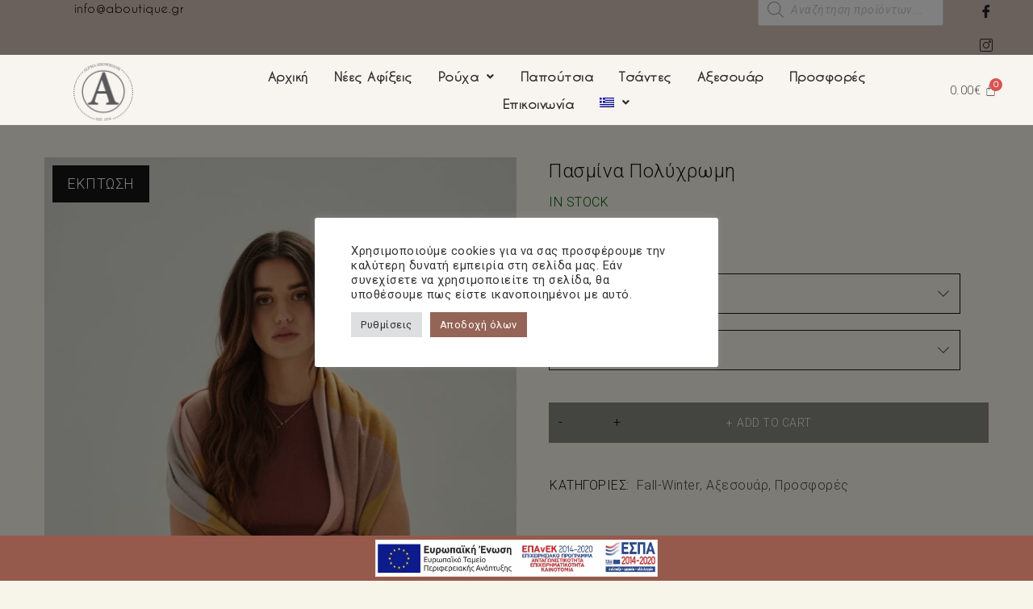

--- FILE ---
content_type: text/css
request_url: https://aboutique.gr/wp-content/uploads/elementor/css/post-17458.css?ver=1680251510
body_size: 1422
content:
.elementor-17458 .elementor-element.elementor-element-30d41ef:not(.elementor-motion-effects-element-type-background), .elementor-17458 .elementor-element.elementor-element-30d41ef > .elementor-motion-effects-container > .elementor-motion-effects-layer{background-color:#D3BEB7;}.elementor-17458 .elementor-element.elementor-element-30d41ef{transition:background 0.3s, border 0.3s, border-radius 0.3s, box-shadow 0.3s;margin-top:-12px;margin-bottom:-12px;}.elementor-17458 .elementor-element.elementor-element-30d41ef > .elementor-background-overlay{transition:background 0.3s, border-radius 0.3s, opacity 0.3s;}.elementor-17458 .elementor-element.elementor-element-f53d9e3{text-align:center;}.elementor-17458 .elementor-element.elementor-element-f53d9e3 .elementor-heading-title{color:#000000;font-family:"Caviar Dreams", Sans-serif;font-weight:400;}.elementor-17458 .elementor-element.elementor-element-f53d9e3 > .elementor-widget-container{margin:11px 11px 11px 11px;}.elementor-17458 .elementor-element.elementor-element-588691f > .elementor-widget-container{margin:0px 0px 0px 0px;padding:0px 0px 0px 0px;}.elementor-17458 .elementor-element.elementor-element-370e67a .ekit_social_media{text-align:center;}.elementor-17458 .elementor-element.elementor-element-370e67a .elementor-repeater-item-10dce0d > a{color:#222222;}.elementor-17458 .elementor-element.elementor-element-370e67a .elementor-repeater-item-10dce0d > a svg path{stroke:#222222;fill:#222222;}.elementor-17458 .elementor-element.elementor-element-370e67a .elementor-repeater-item-10dce0d > a:hover{background-color:#3B599800;}.elementor-17458 .elementor-element.elementor-element-370e67a .elementor-repeater-item-8112234 > a{color:#222222;}.elementor-17458 .elementor-element.elementor-element-370e67a .elementor-repeater-item-8112234 > a svg path{stroke:#222222;fill:#222222;}.elementor-17458 .elementor-element.elementor-element-370e67a .elementor-repeater-item-8112234 > a:hover{background-color:#1DA1F200;}.elementor-17458 .elementor-element.elementor-element-370e67a .ekit_social_media > li > a{text-align:left;text-decoration:none;border-radius:50% 50% 50% 50%;font-family:"Caviar Dreams", Sans-serif;width:30px;height:30px;line-height:28px;}.elementor-17458 .elementor-element.elementor-element-370e67a .ekit_social_media > li{display:inline-block;margin:6px 6px 6px 6px;}.elementor-17458 .elementor-element.elementor-element-7cae741:not(.elementor-motion-effects-element-type-background), .elementor-17458 .elementor-element.elementor-element-7cae741 > .elementor-motion-effects-container > .elementor-motion-effects-layer{background-color:#D3BEB7;}.elementor-17458 .elementor-element.elementor-element-7cae741{transition:background 0.3s, border 0.3s, border-radius 0.3s, box-shadow 0.3s;margin-top:-10px;margin-bottom:-10px;}.elementor-17458 .elementor-element.elementor-element-7cae741 > .elementor-background-overlay{transition:background 0.3s, border-radius 0.3s, opacity 0.3s;}.elementor-17458 .elementor-element.elementor-element-2791b2a{text-align:center;}.elementor-17458 .elementor-element.elementor-element-2791b2a .elementor-heading-title{color:#000000;font-family:"Caviar Dreams", Sans-serif;font-weight:400;}.elementor-17458 .elementor-element.elementor-element-2791b2a > .elementor-widget-container{margin:11px 11px 11px 11px;}.elementor-17458 .elementor-element.elementor-element-8324a97 .ekit_social_media{text-align:center;}.elementor-17458 .elementor-element.elementor-element-8324a97 .elementor-repeater-item-10dce0d > a{color:#222222;}.elementor-17458 .elementor-element.elementor-element-8324a97 .elementor-repeater-item-10dce0d > a svg path{stroke:#222222;fill:#222222;}.elementor-17458 .elementor-element.elementor-element-8324a97 .elementor-repeater-item-10dce0d > a:hover{background-color:#3B599800;}.elementor-17458 .elementor-element.elementor-element-8324a97 .elementor-repeater-item-8112234 > a{color:#222222;}.elementor-17458 .elementor-element.elementor-element-8324a97 .elementor-repeater-item-8112234 > a svg path{stroke:#222222;fill:#222222;}.elementor-17458 .elementor-element.elementor-element-8324a97 .elementor-repeater-item-8112234 > a:hover{background-color:#1DA1F200;}.elementor-17458 .elementor-element.elementor-element-8324a97 .ekit_social_media > li > a{text-align:left;text-decoration:none;border-radius:50% 50% 50% 50%;font-family:"Caviar Dreams", Sans-serif;width:30px;height:30px;line-height:28px;}.elementor-17458 .elementor-element.elementor-element-8324a97 .ekit_social_media > li{display:inline-block;margin:6px 6px 6px 6px;}.elementor-17458 .elementor-element.elementor-element-bdb5d21 > .elementor-container > .elementor-column > .elementor-widget-wrap{align-content:center;align-items:center;}.elementor-17458 .elementor-element.elementor-element-bdb5d21:not(.elementor-motion-effects-element-type-background), .elementor-17458 .elementor-element.elementor-element-bdb5d21 > .elementor-motion-effects-container > .elementor-motion-effects-layer{background-color:#F8F5F0;}.elementor-17458 .elementor-element.elementor-element-bdb5d21{transition:background 0.3s, border 0.3s, border-radius 0.3s, box-shadow 0.3s;margin-top:0px;margin-bottom:0px;padding:0px 0px 0px 0px;}.elementor-17458 .elementor-element.elementor-element-bdb5d21 > .elementor-background-overlay{transition:background 0.3s, border-radius 0.3s, opacity 0.3s;}.elementor-bc-flex-widget .elementor-17458 .elementor-element.elementor-element-0db087c.elementor-column .elementor-widget-wrap{align-items:center;}.elementor-17458 .elementor-element.elementor-element-0db087c.elementor-column.elementor-element[data-element_type="column"] > .elementor-widget-wrap.elementor-element-populated{align-content:center;align-items:center;}.elementor-17458 .elementor-element.elementor-element-663e51e{text-align:center;width:398.016px;max-width:398.016px;}.elementor-17458 .elementor-element.elementor-element-663e51e img{width:23%;}.elementor-bc-flex-widget .elementor-17458 .elementor-element.elementor-element-603b461.elementor-column .elementor-widget-wrap{align-items:center;}.elementor-17458 .elementor-element.elementor-element-603b461.elementor-column.elementor-element[data-element_type="column"] > .elementor-widget-wrap.elementor-element-populated{align-content:center;align-items:center;}.elementor-17458 .elementor-element.elementor-element-603b461.elementor-column > .elementor-widget-wrap{justify-content:center;}.elementor-17458 .elementor-element.elementor-element-2fca242 .hfe-nav-menu__toggle{margin:0 auto;}.elementor-17458 .elementor-element.elementor-element-2fca242 .menu-item a.hfe-menu-item{padding-left:16px;padding-right:16px;}.elementor-17458 .elementor-element.elementor-element-2fca242 .menu-item a.hfe-sub-menu-item{padding-left:calc( 16px + 20px );padding-right:16px;}.elementor-17458 .elementor-element.elementor-element-2fca242 .hfe-nav-menu__layout-vertical .menu-item ul ul a.hfe-sub-menu-item{padding-left:calc( 16px + 40px );padding-right:16px;}.elementor-17458 .elementor-element.elementor-element-2fca242 .hfe-nav-menu__layout-vertical .menu-item ul ul ul a.hfe-sub-menu-item{padding-left:calc( 16px + 60px );padding-right:16px;}.elementor-17458 .elementor-element.elementor-element-2fca242 .hfe-nav-menu__layout-vertical .menu-item ul ul ul ul a.hfe-sub-menu-item{padding-left:calc( 16px + 80px );padding-right:16px;}.elementor-17458 .elementor-element.elementor-element-2fca242 .menu-item a.hfe-menu-item, .elementor-17458 .elementor-element.elementor-element-2fca242 .menu-item a.hfe-sub-menu-item{padding-top:9px;padding-bottom:9px;}.elementor-17458 .elementor-element.elementor-element-2fca242 a.hfe-menu-item, .elementor-17458 .elementor-element.elementor-element-2fca242 a.hfe-sub-menu-item{font-family:"Caviar Dreams", Sans-serif;font-weight:600;}.elementor-17458 .elementor-element.elementor-element-2fca242 .menu-item a.hfe-menu-item, .elementor-17458 .elementor-element.elementor-element-2fca242 .sub-menu a.hfe-sub-menu-item{color:#2A2A2A;}.elementor-17458 .elementor-element.elementor-element-2fca242 .menu-item a.hfe-menu-item:hover,
								.elementor-17458 .elementor-element.elementor-element-2fca242 .sub-menu a.hfe-sub-menu-item:hover,
								.elementor-17458 .elementor-element.elementor-element-2fca242 .menu-item.current-menu-item a.hfe-menu-item,
								.elementor-17458 .elementor-element.elementor-element-2fca242 .menu-item a.hfe-menu-item.highlighted,
								.elementor-17458 .elementor-element.elementor-element-2fca242 .menu-item a.hfe-menu-item:focus{color:#4F4F4F;}.elementor-17458 .elementor-element.elementor-element-2fca242 .sub-menu,
								.elementor-17458 .elementor-element.elementor-element-2fca242 nav.hfe-dropdown,
								.elementor-17458 .elementor-element.elementor-element-2fca242 nav.hfe-dropdown-expandible,
								.elementor-17458 .elementor-element.elementor-element-2fca242 nav.hfe-dropdown .menu-item a.hfe-menu-item,
								.elementor-17458 .elementor-element.elementor-element-2fca242 nav.hfe-dropdown .menu-item a.hfe-sub-menu-item{background-color:#F8F5F0;}
							.elementor-17458 .elementor-element.elementor-element-2fca242 .sub-menu li a.hfe-sub-menu-item,
							.elementor-17458 .elementor-element.elementor-element-2fca242 nav.hfe-dropdown li a.hfe-sub-menu-item,
							.elementor-17458 .elementor-element.elementor-element-2fca242 nav.hfe-dropdown li a.hfe-menu-item,
							.elementor-17458 .elementor-element.elementor-element-2fca242 nav.hfe-dropdown-expandible li a.hfe-menu-item,
							.elementor-17458 .elementor-element.elementor-element-2fca242 nav.hfe-dropdown-expandible li a.hfe-sub-menu-item{font-family:"Caviar Dreams", Sans-serif;font-weight:500;}.elementor-17458 .elementor-element.elementor-element-2fca242 ul.sub-menu{width:220px;}.elementor-17458 .elementor-element.elementor-element-2fca242 .sub-menu a.hfe-sub-menu-item,
						 .elementor-17458 .elementor-element.elementor-element-2fca242 nav.hfe-dropdown li a.hfe-menu-item,
						 .elementor-17458 .elementor-element.elementor-element-2fca242 nav.hfe-dropdown li a.hfe-sub-menu-item,
						 .elementor-17458 .elementor-element.elementor-element-2fca242 nav.hfe-dropdown-expandible li a.hfe-menu-item,
						 .elementor-17458 .elementor-element.elementor-element-2fca242 nav.hfe-dropdown-expandible li a.hfe-sub-menu-item{padding-top:15px;padding-bottom:15px;}.elementor-17458 .elementor-element.elementor-element-2fca242 .sub-menu li.menu-item:not(:last-child), 
						.elementor-17458 .elementor-element.elementor-element-2fca242 nav.hfe-dropdown li.menu-item:not(:last-child),
						.elementor-17458 .elementor-element.elementor-element-2fca242 nav.hfe-dropdown-expandible li.menu-item:not(:last-child){border-bottom-style:none;}.elementor-bc-flex-widget .elementor-17458 .elementor-element.elementor-element-d99959e.elementor-column .elementor-widget-wrap{align-items:center;}.elementor-17458 .elementor-element.elementor-element-d99959e.elementor-column.elementor-element[data-element_type="column"] > .elementor-widget-wrap.elementor-element-populated{align-content:center;align-items:center;}.elementor-17458 .elementor-element.elementor-element-d99959e.elementor-column > .elementor-widget-wrap{justify-content:flex-end;}.elementor-17458 .elementor-element.elementor-element-772b6da .hfe-menu-cart__toggle .elementor-button{font-family:"Caviar Dreams", Sans-serif;font-weight:600;}.elementor-17458 .elementor-element.elementor-element-772b6da .hfe-menu-cart__toggle .elementor-button,.elementor-17458 .elementor-element.elementor-element-772b6da .hfe-cart-menu-wrap-default .hfe-cart-count:after, .elementor-17458 .elementor-element.elementor-element-772b6da .hfe-cart-menu-wrap-default .hfe-cart-count{border-width:0px 0px 0px 0px;}.elementor-17458 .elementor-element.elementor-element-1a7c42e:not(.elementor-motion-effects-element-type-background), .elementor-17458 .elementor-element.elementor-element-1a7c42e > .elementor-motion-effects-container > .elementor-motion-effects-layer{background-color:#D3BEB7;}.elementor-17458 .elementor-element.elementor-element-1a7c42e{transition:background 0.3s, border 0.3s, border-radius 0.3s, box-shadow 0.3s;margin-top:-10px;margin-bottom:-10px;}.elementor-17458 .elementor-element.elementor-element-1a7c42e > .elementor-background-overlay{transition:background 0.3s, border-radius 0.3s, opacity 0.3s;}.elementor-17458 .elementor-element.elementor-element-af65f4c .ekit_social_media{text-align:center;}.elementor-17458 .elementor-element.elementor-element-af65f4c .elementor-repeater-item-10dce0d > a{color:#222222;}.elementor-17458 .elementor-element.elementor-element-af65f4c .elementor-repeater-item-10dce0d > a svg path{stroke:#222222;fill:#222222;}.elementor-17458 .elementor-element.elementor-element-af65f4c .elementor-repeater-item-10dce0d > a:hover{background-color:#3B599800;}.elementor-17458 .elementor-element.elementor-element-af65f4c .elementor-repeater-item-8112234 > a{color:#222222;}.elementor-17458 .elementor-element.elementor-element-af65f4c .elementor-repeater-item-8112234 > a svg path{stroke:#222222;fill:#222222;}.elementor-17458 .elementor-element.elementor-element-af65f4c .elementor-repeater-item-8112234 > a:hover{background-color:#1DA1F200;}.elementor-17458 .elementor-element.elementor-element-af65f4c .ekit_social_media > li > a{text-align:left;text-decoration:none;border-radius:50% 50% 50% 50%;font-family:"Caviar Dreams", Sans-serif;width:30px;height:30px;line-height:28px;}.elementor-17458 .elementor-element.elementor-element-af65f4c .ekit_social_media > li{display:inline-block;margin:6px 6px 6px 6px;}.elementor-17458 .elementor-element.elementor-element-138d388{text-align:center;}.elementor-17458 .elementor-element.elementor-element-138d388 .elementor-heading-title{color:#000000;font-family:"Caviar Dreams", Sans-serif;font-weight:400;}.elementor-17458 .elementor-element.elementor-element-138d388 > .elementor-widget-container{margin:11px 11px 11px 11px;}.elementor-17458 .elementor-element.elementor-element-100f147 .ekit_navsearch-button{font-size:20px;border-radius:0px 0px 0px 0px;margin:5px 5px 5px 5px;padding:0px 0px 0px 0px;width:40px;height:40px;line-height:40px;text-align:center;}.elementor-17458 .elementor-element.elementor-element-100f147 .ekit_navsearch-button svg{max-width:20px;}.elementor-17458 .elementor-element.elementor-element-4c2272c .hfe-nav-menu__toggle{margin:0 auto;}.elementor-17458 .elementor-element.elementor-element-4c2272c .menu-item a.hfe-menu-item{padding-left:15px;padding-right:15px;}.elementor-17458 .elementor-element.elementor-element-4c2272c .menu-item a.hfe-sub-menu-item{padding-left:calc( 15px + 20px );padding-right:15px;}.elementor-17458 .elementor-element.elementor-element-4c2272c .hfe-nav-menu__layout-vertical .menu-item ul ul a.hfe-sub-menu-item{padding-left:calc( 15px + 40px );padding-right:15px;}.elementor-17458 .elementor-element.elementor-element-4c2272c .hfe-nav-menu__layout-vertical .menu-item ul ul ul a.hfe-sub-menu-item{padding-left:calc( 15px + 60px );padding-right:15px;}.elementor-17458 .elementor-element.elementor-element-4c2272c .hfe-nav-menu__layout-vertical .menu-item ul ul ul ul a.hfe-sub-menu-item{padding-left:calc( 15px + 80px );padding-right:15px;}.elementor-17458 .elementor-element.elementor-element-4c2272c .menu-item a.hfe-menu-item, .elementor-17458 .elementor-element.elementor-element-4c2272c .menu-item a.hfe-sub-menu-item{padding-top:15px;padding-bottom:15px;}.elementor-17458 .elementor-element.elementor-element-4c2272c a.hfe-menu-item, .elementor-17458 .elementor-element.elementor-element-4c2272c a.hfe-sub-menu-item{font-family:"Caviar Dreams", Sans-serif;font-weight:600;}.elementor-17458 .elementor-element.elementor-element-4c2272c .menu-item a.hfe-menu-item, .elementor-17458 .elementor-element.elementor-element-4c2272c .sub-menu a.hfe-sub-menu-item{color:#2A2A2A;}.elementor-17458 .elementor-element.elementor-element-4c2272c .menu-item a.hfe-menu-item:hover,
								.elementor-17458 .elementor-element.elementor-element-4c2272c .sub-menu a.hfe-sub-menu-item:hover,
								.elementor-17458 .elementor-element.elementor-element-4c2272c .menu-item.current-menu-item a.hfe-menu-item,
								.elementor-17458 .elementor-element.elementor-element-4c2272c .menu-item a.hfe-menu-item.highlighted,
								.elementor-17458 .elementor-element.elementor-element-4c2272c .menu-item a.hfe-menu-item:focus{color:#4F4F4F;}.elementor-17458 .elementor-element.elementor-element-4c2272c .sub-menu,
								.elementor-17458 .elementor-element.elementor-element-4c2272c nav.hfe-dropdown,
								.elementor-17458 .elementor-element.elementor-element-4c2272c nav.hfe-dropdown-expandible,
								.elementor-17458 .elementor-element.elementor-element-4c2272c nav.hfe-dropdown .menu-item a.hfe-menu-item,
								.elementor-17458 .elementor-element.elementor-element-4c2272c nav.hfe-dropdown .menu-item a.hfe-sub-menu-item{background-color:#F8F5F0;}
							.elementor-17458 .elementor-element.elementor-element-4c2272c .sub-menu li a.hfe-sub-menu-item,
							.elementor-17458 .elementor-element.elementor-element-4c2272c nav.hfe-dropdown li a.hfe-sub-menu-item,
							.elementor-17458 .elementor-element.elementor-element-4c2272c nav.hfe-dropdown li a.hfe-menu-item,
							.elementor-17458 .elementor-element.elementor-element-4c2272c nav.hfe-dropdown-expandible li a.hfe-menu-item,
							.elementor-17458 .elementor-element.elementor-element-4c2272c nav.hfe-dropdown-expandible li a.hfe-sub-menu-item{font-family:"Caviar Dreams", Sans-serif;font-weight:500;}.elementor-17458 .elementor-element.elementor-element-4c2272c ul.sub-menu{width:220px;}.elementor-17458 .elementor-element.elementor-element-4c2272c .sub-menu a.hfe-sub-menu-item,
						 .elementor-17458 .elementor-element.elementor-element-4c2272c nav.hfe-dropdown li a.hfe-menu-item,
						 .elementor-17458 .elementor-element.elementor-element-4c2272c nav.hfe-dropdown li a.hfe-sub-menu-item,
						 .elementor-17458 .elementor-element.elementor-element-4c2272c nav.hfe-dropdown-expandible li a.hfe-menu-item,
						 .elementor-17458 .elementor-element.elementor-element-4c2272c nav.hfe-dropdown-expandible li a.hfe-sub-menu-item{padding-top:15px;padding-bottom:15px;}.elementor-17458 .elementor-element.elementor-element-4c2272c .sub-menu li.menu-item:not(:last-child), 
						.elementor-17458 .elementor-element.elementor-element-4c2272c nav.hfe-dropdown li.menu-item:not(:last-child),
						.elementor-17458 .elementor-element.elementor-element-4c2272c nav.hfe-dropdown-expandible li.menu-item:not(:last-child){border-bottom-style:none;}.elementor-17458 .elementor-element.elementor-element-2d82513{--spacer-size:50px;}.elementor-17458 .elementor-element.elementor-element-0ae7fc8 img{width:34%;}.elementor-17458 .elementor-element.elementor-element-0ae7fc8{width:398.016px;max-width:398.016px;}.elementor-17458 .elementor-element.elementor-element-436ee69 .hfe-menu-cart__toggle .elementor-button{font-family:"Caviar Dreams", Sans-serif;font-weight:600;}.elementor-17458 .elementor-element.elementor-element-436ee69 .hfe-menu-cart__toggle .elementor-button,.elementor-17458 .elementor-element.elementor-element-436ee69 .hfe-cart-menu-wrap-default .hfe-cart-count:after, .elementor-17458 .elementor-element.elementor-element-436ee69 .hfe-cart-menu-wrap-default .hfe-cart-count{border-width:0px 0px 0px 0px;}@media(min-width:768px){.elementor-17458 .elementor-element.elementor-element-83ce577{width:47.616%;}.elementor-17458 .elementor-element.elementor-element-1b100d6{width:19.431%;}.elementor-17458 .elementor-element.elementor-element-2d8c934{width:7.907%;}.elementor-17458 .elementor-element.elementor-element-070f0c5{width:47.616%;}.elementor-17458 .elementor-element.elementor-element-6e4fb49{width:9.682%;}.elementor-17458 .elementor-element.elementor-element-07852ca{width:17.656%;}.elementor-17458 .elementor-element.elementor-element-0db087c{width:20%;}.elementor-17458 .elementor-element.elementor-element-603b461{width:69.664%;}.elementor-17458 .elementor-element.elementor-element-d99959e{width:10%;}}@media(max-width:1025px){.elementor-17458 .elementor-element.elementor-element-8324a97 .ekit_social_media{text-align:center;}.elementor-17458 .elementor-element.elementor-element-8324a97 .ekit_social_media > li > a{text-align:center;}}@media(max-width:767px){.elementor-17458 .elementor-element.elementor-element-23ef3b2{width:25%;}.elementor-bc-flex-widget .elementor-17458 .elementor-element.elementor-element-23ef3b2.elementor-column .elementor-widget-wrap{align-items:center;}.elementor-17458 .elementor-element.elementor-element-23ef3b2.elementor-column.elementor-element[data-element_type="column"] > .elementor-widget-wrap.elementor-element-populated{align-content:center;align-items:center;}.elementor-17458 .elementor-element.elementor-element-af65f4c .ekit_social_media > li > a{text-align:center;width:19px;}.elementor-17458 .elementor-element.elementor-element-af65f4c .ekit_social_media > li{margin:0px 0px 0px 0px;}.elementor-17458 .elementor-element.elementor-element-af65f4c .ekit_social_media > li > a i{font-size:16px;}.elementor-17458 .elementor-element.elementor-element-af65f4c .ekit_social_media > li > a svg{max-width:16px;}.elementor-17458 .elementor-element.elementor-element-4b55843{width:50%;}.elementor-bc-flex-widget .elementor-17458 .elementor-element.elementor-element-4b55843.elementor-column .elementor-widget-wrap{align-items:center;}.elementor-17458 .elementor-element.elementor-element-4b55843.elementor-column.elementor-element[data-element_type="column"] > .elementor-widget-wrap.elementor-element-populated{align-content:center;align-items:center;}.elementor-17458 .elementor-element.elementor-element-138d388 > .elementor-widget-container{margin:0px 0px 0px 0px;}.elementor-17458 .elementor-element.elementor-element-5146630{width:25%;}.elementor-bc-flex-widget .elementor-17458 .elementor-element.elementor-element-5146630.elementor-column .elementor-widget-wrap{align-items:center;}.elementor-17458 .elementor-element.elementor-element-5146630.elementor-column.elementor-element[data-element_type="column"] > .elementor-widget-wrap.elementor-element-populated{align-content:center;align-items:center;}.elementor-17458 .elementor-element.elementor-element-100f147 .ekit_navsearch-button{font-size:20px;margin:0px 0px 0px 0px;height:0px;}.elementor-17458 .elementor-element.elementor-element-100f147 .ekit_navsearch-button svg{max-width:20px;}.elementor-17458 .elementor-element.elementor-element-ee59db0{width:16%;}.elementor-bc-flex-widget .elementor-17458 .elementor-element.elementor-element-ee59db0.elementor-column .elementor-widget-wrap{align-items:center;}.elementor-17458 .elementor-element.elementor-element-ee59db0.elementor-column.elementor-element[data-element_type="column"] > .elementor-widget-wrap.elementor-element-populated{align-content:center;align-items:center;}.elementor-17458 .elementor-element.elementor-element-ee59db0 > .elementor-widget-wrap > .elementor-widget:not(.elementor-widget__width-auto):not(.elementor-widget__width-initial):not(:last-child):not(.elementor-absolute){margin-bottom:0px;}.elementor-17458 .elementor-element.elementor-element-4c2272c > .elementor-widget-container{margin:0px 0px 0px 0px;padding:0px 0px 0px 0px;}.elementor-17458 .elementor-element.elementor-element-989b306{width:16%;}.elementor-bc-flex-widget .elementor-17458 .elementor-element.elementor-element-989b306.elementor-column .elementor-widget-wrap{align-items:center;}.elementor-17458 .elementor-element.elementor-element-989b306.elementor-column.elementor-element[data-element_type="column"] > .elementor-widget-wrap.elementor-element-populated{align-content:center;align-items:center;}.elementor-17458 .elementor-element.elementor-element-989b306 > .elementor-widget-wrap > .elementor-widget:not(.elementor-widget__width-auto):not(.elementor-widget__width-initial):not(:last-child):not(.elementor-absolute){margin-bottom:0px;}.elementor-17458 .elementor-element.elementor-element-66a0188{width:33.33%;}.elementor-bc-flex-widget .elementor-17458 .elementor-element.elementor-element-66a0188.elementor-column .elementor-widget-wrap{align-items:center;}.elementor-17458 .elementor-element.elementor-element-66a0188.elementor-column.elementor-element[data-element_type="column"] > .elementor-widget-wrap.elementor-element-populated{align-content:center;align-items:center;}.elementor-17458 .elementor-element.elementor-element-66a0188 > .elementor-widget-wrap > .elementor-widget:not(.elementor-widget__width-auto):not(.elementor-widget__width-initial):not(:last-child):not(.elementor-absolute){margin-bottom:0px;}.elementor-17458 .elementor-element.elementor-element-2d82513{--spacer-size:5px;}.elementor-17458 .elementor-element.elementor-element-0ae7fc8{text-align:center;}.elementor-17458 .elementor-element.elementor-element-0ae7fc8 img{width:52%;}.elementor-17458 .elementor-element.elementor-element-05ff500{width:33.33%;}.elementor-bc-flex-widget .elementor-17458 .elementor-element.elementor-element-05ff500.elementor-column .elementor-widget-wrap{align-items:center;}.elementor-17458 .elementor-element.elementor-element-05ff500.elementor-column.elementor-element[data-element_type="column"] > .elementor-widget-wrap.elementor-element-populated{align-content:center;align-items:center;}.elementor-17458 .elementor-element.elementor-element-05ff500.elementor-column > .elementor-widget-wrap{justify-content:center;}.elementor-17458 .elementor-element.elementor-element-05ff500 > .elementor-widget-wrap > .elementor-widget:not(.elementor-widget__width-auto):not(.elementor-widget__width-initial):not(:last-child):not(.elementor-absolute){margin-bottom:60px;}}

--- FILE ---
content_type: text/css
request_url: https://aboutique.gr/wp-content/uploads/elementor/css/post-17497.css?ver=1698254230
body_size: 211
content:
.elementor-17497 .elementor-element.elementor-element-f127209 > .elementor-container{max-width:1111px;}.elementor-17497 .elementor-element.elementor-element-f127209:not(.elementor-motion-effects-element-type-background), .elementor-17497 .elementor-element.elementor-element-f127209 > .elementor-motion-effects-container > .elementor-motion-effects-layer{background-color:#946456;}.elementor-17497 .elementor-element.elementor-element-f127209{transition:background 0.3s, border 0.3s, border-radius 0.3s, box-shadow 0.3s;}.elementor-17497 .elementor-element.elementor-element-f127209 > .elementor-background-overlay{transition:background 0.3s, border-radius 0.3s, opacity 0.3s;}.elementor-17497 .elementor-element.elementor-element-f221c03{text-align:center;}.elementor-17497 .elementor-element.elementor-element-f221c03 img{width:50%;}.elementor-17497 .elementor-element.elementor-element-6353a9b{text-align:center;color:#FFFFFF;font-family:"Caviar Dreams", Sans-serif;font-weight:400;}.elementor-17497 .elementor-element.elementor-element-2b3f353{text-align:center;}.elementor-17497 .elementor-element.elementor-element-2b3f353 .elementor-heading-title{color:#FFFFFF;font-family:"Caviar Dreams Bold", Sans-serif;font-size:18px;}.elementor-17497 .elementor-element.elementor-element-c8a3d9b{text-align:center;}.elementor-17497 .elementor-element.elementor-element-c8a3d9b .elementor-heading-title{color:#FFFFFF;font-family:"Caviar Dreams Bold", Sans-serif;font-size:18px;}.elementor-17497 .elementor-element.elementor-element-4ded948{text-align:center;}.elementor-17497 .elementor-element.elementor-element-4ded948 .elementor-heading-title{color:#FFFFFF;font-family:"Caviar Dreams", Sans-serif;font-weight:500;}.elementor-17497 .elementor-element.elementor-element-a6286e0{text-align:center;color:#FFFFFF;font-family:"Caviar Dreams", Sans-serif;font-weight:400;}.elementor-17497 .elementor-element.elementor-element-d85905d{text-align:center;}.elementor-17497 .elementor-element.elementor-element-d85905d .elementor-heading-title{color:#FFFFFF;font-family:"Caviar Dreams Bold", Sans-serif;font-size:18px;}.elementor-17497 .elementor-element.elementor-element-cd8b1a1 .ekit_social_media{text-align:center;}.elementor-17497 .elementor-element.elementor-element-cd8b1a1 .elementor-repeater-item-c924b6c > a{color:#FFFFFF;}.elementor-17497 .elementor-element.elementor-element-cd8b1a1 .elementor-repeater-item-c924b6c > a svg path{stroke:#FFFFFF;fill:#FFFFFF;}.elementor-17497 .elementor-element.elementor-element-cd8b1a1 .elementor-repeater-item-c924b6c > a:hover{background-color:#FFFFFF00;}.elementor-17497 .elementor-element.elementor-element-cd8b1a1 .elementor-repeater-item-2307395 > a{color:#FFFFFF;}.elementor-17497 .elementor-element.elementor-element-cd8b1a1 .elementor-repeater-item-2307395 > a svg path{stroke:#FFFFFF;fill:#FFFFFF;}.elementor-17497 .elementor-element.elementor-element-cd8b1a1 .elementor-repeater-item-2307395 > a:hover{background-color:#0077B500;}.elementor-17497 .elementor-element.elementor-element-cd8b1a1 .ekit_social_media > li > a{text-align:left;text-decoration:none;border-radius:50% 50% 50% 50%;font-family:"Caviar Dreams", Sans-serif;font-weight:500;line-height:28px;}.elementor-17497 .elementor-element.elementor-element-cd8b1a1 .ekit_social_media > li{display:inline-block;margin:-5px 10px 0px 0px;}.elementor-17497 .elementor-element.elementor-element-a484568{text-align:center;}.elementor-17497 .elementor-element.elementor-element-a484568 .elementor-heading-title{color:#FFFFFF;font-family:"Caviar Dreams Bold", Sans-serif;font-size:18px;}.elementor-17497 .elementor-element.elementor-element-96ea0cb:not(.elementor-motion-effects-element-type-background), .elementor-17497 .elementor-element.elementor-element-96ea0cb > .elementor-motion-effects-container > .elementor-motion-effects-layer{background-color:#946456;}.elementor-17497 .elementor-element.elementor-element-96ea0cb{transition:background 0.3s, border 0.3s, border-radius 0.3s, box-shadow 0.3s;}.elementor-17497 .elementor-element.elementor-element-96ea0cb > .elementor-background-overlay{transition:background 0.3s, border-radius 0.3s, opacity 0.3s;}.elementor-17497 .elementor-element.elementor-element-3ec0a7a{--divider-border-style:solid;--divider-color:#B1867A;--divider-border-width:1px;}.elementor-17497 .elementor-element.elementor-element-3ec0a7a .elementor-divider-separator{width:100%;}.elementor-17497 .elementor-element.elementor-element-3ec0a7a .elementor-divider{padding-top:2px;padding-bottom:2px;}.elementor-17497 .elementor-element.elementor-element-ff396dd{text-align:center;color:#FFFFFF;font-family:"Caviar Dreams", Sans-serif;font-weight:400;}@media(max-width:1025px){.elementor-17497 .elementor-element.elementor-element-f127209 > .elementor-container{max-width:803px;}}

--- FILE ---
content_type: text/css
request_url: https://aboutique.gr/wp-content/themes/enzy/style.css?ver=1.0.9
body_size: 60328
content:
/*
Theme Name: Enzy
Theme URI: http://demo.theme-sky.com/enzy/
Author: Theme Sky Team
Author URI: http://theme-sky.com/
Description: A Premium and Responsive WordPress theme, designed for E-Commerce websites
Version: 1.0.9
License: GNU General Public License v2 or later
License URI: http://www.gnu.org/licenses/gpl-2.0.html
Tags: two-columns, left-sidebar, custom-background, custom-colors, custom-header, custom-menu, editor-style, featured-images, microformats, post-formats, rtl-language-support, sticky-post, threaded-comments, translation-ready
Text Domain: enzy
*/

/*
	I. HEADER
		1. MENU
		2. HEADER TOP
		3. HEADER MIDDLE
	II. MAIN CONTENT
		1. BREADCRUMB
		2. TITLE PAGE
		3. RELATED BOX
		4. COMMENT
		5. REVOLUTION SLIDER
		6. CONTACT US
		7. BLANK PAGE
		8. BUTTON NAVI SLIDER
	III. FOOTER
	IV. WIDGET
		1. WIDGET SUBSCRIPTION
		2. TAG CLOUD
		3. WIDGET SOCIAL
		4. FILTER BY PRICE
		5. FILTER BY COLOR
		6. FILTER ATTRIBUTE
		7. WIDGET LIST PRODUCT
		8. WIDGET CALENDAR
		9. WIDGET SEARCH
		10. WIDGET BLOG
		11. WIDGET RECENT COMMENTS
		12. WIDGET SOCIAL
		13. WIDGET RSS
		14. WIDGET CATEGORIES PRODUCT
		15. WIDGET SINGLE IMAGE
		16. WIDGET CATEGORIES
		17. WIDGET FILTER AVAILABILITY
		18. WIDGET INSTAGRAM
		19. WIDGET FACEBOOK
		20. WIDGET RATING FILTER
		21. WIDGET MAILCHIMP
		22. WIDGET PRODUCT FILTER BY BRAND
	V. PRODUCT DEFAULT
		1. META CATEGORIES PRODUCT
		2. PRODUCT TITLE
		3. PRODUCT SKU
		4. PRODUCT PRICE
		5. PRODUCT RATING
		6. PRODUCT SHORT DESCRIPTION
		7. PRODUCT LABEL
		8. GROUP BUTTON PRODUCT THUMBNAIL
	VI. CATEGORIES PRODUCT
	VII. PRODUCT DETAIL
		1. PRODUCT IMAGE
		2. PRODUCT THUMBNAIL
		3. PRODUCT SUMMARY
		4. COMPARE
	VIII. CHECK OUT
	IX. SHOPPING CART
	X. QUICKSHOP
	XI. MINI SHORTCODE
	XII. WOOCOMMERCE MESSAGE
	XIII. MY ACCOUNT
	XIV. BLOG
		1. BLOG DETAIL
		2. PORTFOLIO DETAIL
	XV. CLOUD ZOOM
	XVI. PAGE TEMPLATE
	XVII. IPAD RESPONSIVE
*/

.ts-sidebar:after,
.menu-wrapper nav > ul.menu:after,
header:after,
.header-container:after,
div#main:after,
.ts-megamenu-container:after,
.container:after,
div.content-wrapper:after,
.page-container:after{
	display: table;
	content: "";
	clear: both;
}
.ts-header .container,
footer .container,
.breadcrumb-title-wrapper .breadcrumb-content{
	padding-left: 40px;
	padding-right: 40px;
}
.page-container{
	min-height: 500px;
	padding-top: 0;
	padding-bottom: 0;
}

@-moz-keyframes animation_menu{
	0%{
		visibility: hidden;
		opacity: 0;
		transform: translateY(-5px);
	}
	100%{
		visibility: visible;
		opacity: 1;
		transform: translateY(0);
	}
}
@-webkit-keyframes animation_menu{
	0%{
		visibility: hidden;
		opacity: 0;
		transform: translateY(-5px);
	}
	100%{
		visibility: visible;
		opacity: 1;
		transform: translateY(0);
	}
}
@keyframes animation_menu{
	0%{
		visibility: hidden;
		opacity: 0;
		transform: translateY(-5px);
	}
	100%{
		visibility: visible;
		opacity: 1;
		transform: translateY(0);
	}
}

@-moz-keyframes animation_language_top{
	0%{
		visibility: hidden;
		opacity: 0;
		transform: translateY(5px);
	}
	100%{
		visibility: visible;
		opacity: 1;
		transform: translateY(0);
	}
}
@-webkit-keyframes animation_language_top{
	0%{
		visibility: hidden;
		opacity: 0;
		transform: translateY(5px);
	}
	100%{
		visibility: visible;
		opacity: 1;
		transform: translateY(0);
	}
}
@keyframes animation_language_top{
	0%{
		visibility: hidden;
		opacity: 0;
		transform: translateY(5px);
	}
	100%{
		visibility: visible;
		opacity: 1;
		transform: translateY(0);
	}
}

@-webkit-keyframes mySticky{
	from{
		margin-top: -200px;
	}
	to{
		margin-top: 0;
	}
}

@-moz-keyframes mySticky{
	from{
		margin-top: -200px;
	}
	to{
		margin-top: 0;
	}
}
@keyframes mySticky{
	from{
		margin-top: -200px;
	}
	to{
		margin-top: 0;
	}
}

@-moz-keyframes animation_menu_sub{
	0%{
		opacity: 0;
		visibility: hidden;
		transform: scale(0.7,1);
	}
	100%{
		opacity: 1;
		visibility: visible;
		transform: scale(1,1);
	}
}
@-webkit-keyframes animation_menu_sub{
	0%{
		opacity: 0;
		visibility: hidden;
		transform: scale(0.7,1);
	}
	100%{
		opacity: 1;
		visibility: visible;
		transform: scale(1,1);
	}
}
@keyframes animation_menu_sub{
	0%{
		opacity: 0;
		visibility: hidden;
		transform: scale(0.7,1);
	}
	100%{
		opacity: 1;
		visibility: visible;
		transform: scale(1,1);
	}
}

@-moz-keyframes slidebottomtotop {
	0% {
		transform: translateY(10px);
		opacity: 0;
	}
	100% {
		transform: translateY(0);
		opacity: 1;
	}
}
@-webkit-keyframes slidebottomtotop {
	0% {
		transform: translateY(10px);
		opacity: 0;
	}
	100% {
		transform: translateY(0);
		opacity: 1;
	}
}
@keyframes slidebottomtotop {
	0% {
		transform: translateY(10px);
		opacity: 0;
	}
	100% {
		transform: translateY(0);
		opacity: 1;
	}
}
@-webkit-keyframes run_button_thumbnail{
	from{
		opacity: 0;
		transform: translate(20px,0);
	}
	to{
		opacity: 1;
		transform: translate(0,20px);
	}
}

@-moz-keyframes run_button_thumbnail{
	from{
		opacity: 0;
		transform: translate(0,20px);
	}
	to{
		opacity: 1;
		transform: translate(0,0);
	}
}
@keyframes run_button_thumbnail{
	from{
		opacity: 0;
		transform: translate(0,20px);
	}
	to{
		opacity: 1;
		transform: translate(0,0);
	}
}
@-webkit-keyframes run_button_thumbnail_right{
	from{
		opacity: 0;
		transform: translate(20px,0);
	}
	to{
		opacity: 1;
		transform: translate(0,0);
	}
}

@-moz-keyframes run_button_thumbnail_right{
	from{
		opacity: 0;
		transform: translate(20px,0);
	}
	to{
		opacity: 1;
		transform: translate(0,0);
	}
}
@keyframes run_button_thumbnail_right{
	from{
		opacity: 0;
		transform: translate(20px,0);
	}
	to{
		opacity: 1;
		transform: translate(0,0);
	}
}
@-webkit-keyframes run_button_thumbnail_left{
	from{
		opacity: 0;
		transform: translate(-20px,0);
	}
	to{
		opacity: 1;
		transform: translate(0,0);
	}
}

@-moz-keyframes run_button_thumbnail_left{
	from{
		opacity: 0;
		transform: translate(-20px,0);
	}
	to{
		opacity: 1;
		transform: translate(0,0);
	}
}
@keyframes run_button_thumbnail_left{
	from{
		opacity: 0;
		transform: translate(-20px,0);
	}
	to{
		opacity: 1;
		transform: translate(0,0);
	}
}
@-moz-keyframes animation_line{
	0%{
		right: 100%;
		left: 0;
	}
	100%{
		right: 0;
		left: 0;
	}
}
@-webkit-keyframes animation_line{
	0%{
		right: 100%;
		left: 0;
	}
	100%{
		right: 0;
		left: 0;
	}
}
@keyframes animation_line{
	0%{
		right: 100%;
		left: 0;
	}
	100%{
		right: 0;
		left: 0;
	}
}
@-webkit-keyframes run_social_product{
	from{
		opacity: 0;
		transform: translate(-20px,0);
	}
	to{
		opacity: 1;
		transform: translate(0,0);
	}
}

@-moz-keyframes run_social_product{
	from{
		opacity: 0;
		transform: translate(-20px,0);
	}
	to{
		opacity: 1;
		transform: translate(0,0);
	}
}
@keyframes run_social_product{
	from{
		opacity: 0;
		transform: translate(-20px,0);
	}
	to{
		opacity: 1;
		transform: translate(0,0);
	}
}

/*---------------------------------------------------------------------------------------------------------------------*/
/*- I. HEADER ---------------------------------------------------------------------------------------------------------*/
/*---------------------------------------------------------------------------------------------------------------------*/
/* STICKY MENU */
header .logo img{
	transition: 350ms ease 0s;
}
.header-sticky{
	position: relative;
	z-index: 993;
	width: 100%;
	transition: 100ms ease 0s;
}
.sticky-wrapper.is-sticky .header-sticky img.sticky-logo{
	display: block;
}
.sticky-wrapper.is-sticky .header-sticky img.mobile-logo,
.sticky-wrapper.is-sticky img.normal-logo{
	display: none;
}
.sticky-wrapper.is-sticky .logo-sticky{
	opacity: 1;
	width: auto;
	height: auto;
	padding: 5px 0;
	position: relative;
	display: table-cell;
}
header .sticky-wrapper.is-sticky .header-sticky{
	-webkit-animation: animation_fade 1s ; /* Chrome, Safari, Opera */
	-moz-animation: animation_fade 1s;
	animation: animation_fade 1s;
	animation-timing-function: ease;
	-webkit-animation-timing-function: ease;
	-moz-animation-timing-function: ease;
	backface-visibility: hidden;
	-webkit-backface-visibility: hidden;
	transition: 450ms ease 0s;
}
header .sticky-wrapper.is-sticky .header-sticky .logo-wrapper{
	height: 60px;
}
.sticky-wrapper.is-sticky .header-sticky > .container,
.sticky-wrapper.is-sticky .header-sticky .header-middle > .container{
	padding-top: 0;
	padding-bottom: 0;
}
.sticky-wrapper.is-sticky .vertical-menu-button:before{
	line-height: 40px;
	width: 40px;
}
.header-v5 .sticky-wrapper.is-sticky .header-left{
	width: 70px;
}
.header-v1 .sticky-wrapper.is-sticky .shopping-cart-wrapper .dropdown-container, 
.header-v1 .sticky-wrapper.is-sticky .my-account-wrapper .dropdown-container{
	padding-top: 45px;
}
.header-v1 .sticky-wrapper.is-sticky .header-sticky > .container{
	padding-top: 5px;
	padding-bottom: 5px;
}
.header-v1 .sticky-wrapper.is-sticky .menu-wrapper nav > ul.menu li ul.sub-menu{
	padding-top: 50px;
}
.header-v1 .sticky-wrapper.is-sticky .menu-wrapper nav > ul.menu li.ts-normal-menu > ul.sub-menu,
.header-v1 .sticky-wrapper.is-sticky .wpml-ls-legacy-dropdown .wpml-ls-sub-menu, 
.header-v1 .sticky-wrapper.is-sticky .wpml-ls-legacy-dropdown-click .wpml-ls-sub-menu, 
.header-v1 .sticky-wrapper.is-sticky .header-currency ul{
	padding-top: 40px;
}
.header-v1 .sticky-wrapper.is-sticky .menu-wrapper nav > ul.menu li ul.sub-menu:before,
.header-v1 .sticky-wrapper.is-sticky .shopping-cart-wrapper .dropdown-container:before, 
.header-v1 .sticky-wrapper.is-sticky .my-account-wrapper .dropdown-container:before, 
.header-v1 .sticky-wrapper.is-sticky .wcml_currency_switcher > ul:before, 
.header-v1 .sticky-wrapper.is-sticky .wpml-ls-legacy-dropdown ul.wpml-ls-sub-menu:before{
	top: 10px;
}
.sticky-wrapper.is-sticky .shopping-cart-wrapper .dropdown-container, 
.sticky-wrapper.is-sticky .my-account-wrapper .dropdown-container{
	padding-top: 40px;
}
.ts-header .sticky-wrapper.is-sticky .menu-wrapper nav > ul.menu li ul.sub-menu{
	padding-top: 45px;
}
.sticky-wrapper.is-sticky  .menu-wrapper nav > ul.menu li.ts-normal-menu > ul.sub-menu,
.sticky-wrapper.is-sticky .wpml-ls-legacy-dropdown .wpml-ls-sub-menu, 
.sticky-wrapper.is-sticky .wpml-ls-legacy-dropdown-click .wpml-ls-sub-menu, 
.sticky-wrapper.is-sticky .header-currency ul{
	padding-top: 40px;
}
.sticky-wrapper.is-sticky .menu-wrapper nav > ul.menu li ul.sub-menu:before,
.sticky-wrapper.is-sticky .shopping-cart-wrapper .dropdown-container:before, 
.sticky-wrapper.is-sticky .my-account-wrapper .dropdown-container:before, 
.sticky-wrapper.is-sticky .wcml_currency_switcher > ul:before, 
.sticky-wrapper.is-sticky .wpml-ls-legacy-dropdown ul.wpml-ls-sub-menu:before,
.sticky-wrapper.is-sticky .wpml-ls-legacy-dropdown-click ul.wpml-ls-sub-menu:before{
	top: 10px;
}
#page header .sticky-wrapper.is-sticky .header-sticky:before{
	position: absolute;
	left: 0;
	right: 0;
	bottom: -16px;
	content: "";
	height: 16px;
	background-image: url(images/shadow-header.png);
	background-position: top left;
	display: block;
}
.ts-header{
	padding: 0;
	display: block;
}
.ts-header .header-container{
	position: relative;
}
.ts-header:before{
	position: fixed;
	top: 0;
	bottom: 0;
	left: 0;
	right: 0;
	content: "";
	background: rgba(0,0,0,0.6);
	z-index: 991;
	opacity: 0;
	visibility: hidden;
	transition: 350ms ease 0s;
}
/* Header Transparent */
.header-transparent .ts-header{
	position: absolute;
	z-index: 993;
	left: 0;
	right: 0;
	top: 0;
	background: transparent;
}
.header-transparent .header-template > div:not(.is-sticky) .header-middle,
.header-transparent .header-template > .header-middle{
	background: transparent;
}
.header-transparent .header-template > div:not(.is-sticky) .header-middle:after,
.header-transparent .header-template > .header-middle:after{
	display: none;
}
.header-transparent.header-text-light .breadcrumb-title-wrapper .breadcrumb-title h1,
.header-transparent.header-text-light .breadcrumb-title-wrapper .breadcrumb-title *,
.header-transparent.header-text-light .header-template > .header-middle .ts-menu > nav.main-menu > ul.menu > li > .ts-menu-drop-icon,
.header-transparent.header-text-light .header-template > .header-middle .menu-wrapper nav > ul.menu > li > a,
.header-transparent.header-text-light .header-template > .header-middle .menu-wrapper nav > ul.menu li.fa:before,
.header-transparent.header-text-light .header-template > .header-middle .search-button .icon,
.header-transparent.header-text-light .header-template > .header-middle .my-account-wrapper .account-control > a,
.header-transparent.header-text-light .header-template > .header-middle .my-wishlist-wrapper a,
.header-transparent.header-text-light .header-template > .header-middle .shopping-cart-wrapper .cart-control,
.header-transparent.header-text-light .header-template > .header-middle .header-language .wpml-ls > ul > li > a,
.header-transparent.header-text-light .header-template > .header-middle .header-currency .wcml_currency_switcher > a,
.header-transparent.header-text-light .header-template > .header-middle .ts-group-meta-icon-toggle .icon,
.header-transparent.header-text-light .header-template > .header-middle .ts-search-by-category .search-button:before,
.header-transparent.header-text-light .header-template > .header-middle .ts-search-by-category .search-content input[type="text"]

.header-transparent.header-text-light .header-template > div:not(.is-sticky) .header-middle .ts-menu > nav.main-menu > ul.menu > li > .ts-menu-drop-icon,
.header-transparent.header-text-light .header-template > div:not(.is-sticky) .header-middle .menu-wrapper nav > ul.menu > li > a,
.header-transparent.header-text-light .header-template > div:not(.is-sticky) .header-middle .menu-wrapper nav > ul.menu li.fa:before,
.header-transparent.header-text-light .header-template > div:not(.is-sticky) .header-middle .search-button .icon,
.header-transparent.header-text-light .header-template > div:not(.is-sticky) .header-middle .my-account-wrapper .account-control > a,
.header-transparent.header-text-light .header-template > div:not(.is-sticky) .header-middle .my-wishlist-wrapper a,
.header-transparent.header-text-light .header-template > div:not(.is-sticky) .header-middle .shopping-cart-wrapper .cart-control,
.header-transparent.header-text-light .header-template > div:not(.is-sticky) .header-middle .header-language .wpml-ls > ul > li > a,
.header-transparent.header-text-light .header-template > div:not(.is-sticky) .header-middle .header-currency .wcml_currency_switcher > a,
.header-transparent.header-text-light .header-template > div:not(.is-sticky) .header-middle .ts-group-meta-icon-toggle .icon,

.header-transparent.header-text-light .header-template > div:not(.is-sticky) .ts-search-by-category .search-button:before,
.header-transparent.header-text-light .header-template > div:not(.is-sticky) .ts-search-by-category .search-content input[type="text"]{
	color: #ffffff;
}
.header-transparent.header-text-light .header-template > .header-middle div.header-right > div.header-currency:before, 
.header-transparent.header-text-light .header-template > .header-middle div.header-right > div.header-language:before,
.header-transparent.header-text-light .header-template > div:not(.is-sticky) .header-middle div.header-right > div.header-currency:before, 
.header-transparent.header-text-light .header-template > div:not(.is-sticky) .header-middle div.header-right > div.header-language:before{
	border-color: #ffffff;
}
.header-transparent.header-text-light .header-template > div:not(.is-sticky) .header-middle .search-button .icon:hover,
.header-transparent.header-text-light .header-template > div:not(.is-sticky) .header-middle .shopping-cart-wrapper:hover .cart-control,
.header-transparent.header-text-light .header-template > div:not(.is-sticky) .header-middle .my-account-wrapper:hover .account-control > a,
.header-transparent.header-text-light .header-template > div:not(.is-sticky) .header-middle .my-wishlist-wrapper:hover a{
	opacity: 0.7;
}
.header-transparent.header-text-light .header-template > div:not(.is-sticky) .shopping-cart-wrapper .cart-control .cart-number,
.header-transparent.header-text-light .header-template > .header-middle .shopping-cart-wrapper .cart-control .cart-number,
.header-transparent.header-text-light .header-template > div:not(.is-sticky) .my-wishlist-wrapper a span,
.header-transparent.header-text-light .header-template > .header-middle .my-wishlist-wrapper a span{
	background-color: #ffffff;
	color: #000000;
}
.header-v5.header-transparent.header-text-light .header-template > div:not(.is-sticky) .header-middle .search-content input[type="text"],
.header-v5.header-transparent.header-text-light .header-template > .header-middle .search-content input[type="text"]{
	border-color: #ffffff;
}
.header-transparent.header-text-light .header-template > div:not(.is-sticky) .ts-search-by-category .search-content.loading ~ .search-button:before{
	border-bottom-color: #ffffff;
    border-right-color: #ffffff;
}

.header-transparent.header-text-light .header-template > .header-middle .ts-search-by-category ::-webkit-input-placeholder{
	color: rgba(255,255,255,0.7);
}

.header-transparent.header-text-light .header-template > .header-middle .ts-search-by-category :-moz-placeholder{ /* Firefox 18- */
	color: rgba(255,255,255,0.7);
}

.header-transparent.header-text-light .header-template > .header-middle .ts-search-by-category ::-moz-placeholder{  /* Firefox 19+ */
	color: rgba(255,255,255,0.7);
}

.header-transparent.header-text-light .header-template > .header-middle .ts-search-by-category :-ms-input-placeholder{
	color: rgba(255,255,255,0.7);
}

.header-transparent.header-text-light .header-template > div:not(.is-sticky) .ts-search-by-category ::-webkit-input-placeholder{
	color: rgba(255,255,255,0.7);
}

.header-transparent.header-text-light .header-template > div:not(.is-sticky) .ts-search-by-category :-moz-placeholder{ /* Firefox 18- */
	color: rgba(255,255,255,0.7);
}

.header-transparent.header-text-light .header-template > div:not(.is-sticky) .ts-search-by-category ::-moz-placeholder{  /* Firefox 19+ */
	color: rgba(255,255,255,0.7);
}

.header-transparent.header-text-light .header-template > div:not(.is-sticky) .ts-search-by-category :-ms-input-placeholder{
	color: rgba(255,255,255,0.7);
}

/*---------------------------------------------------------------------------------------------------------------------*/
/*- 1. MENU -----------------------------------------------------------------------------------------------------------*/
/* Fix Menu For Theme Default WP */
nav > ul.menu > ul{
	padding: 0;
	margin: 0;
}
nav > ul.menu > ul:after{
	display: table;
	content: "";
	clear: both;
}
nav > ul.menu > ul > li{
	list-style: none;
	float: left;/* rtl */
	padding: 0;
	margin: 0;
}
nav > ul.menu > ul > li > a{
	font-size: 15px;
	line-height: 18px;
	padding: 15px 20px;
	text-transform: uppercase;
	color: #000000;
	display: inline-block;
	text-decoration: none;
}
nav > ul.menu li > a,
nav > ul.menu > ul > li > a:hover{
	text-decoration: none;
}
header .menu-wrapper{
	position: relative;
}
header .menu-wrapper .ts-menu{
	text-align: left;/* rtl */
}
header .menu-wrapper .ts-menu:after{
	display: table;
	content: "";
	clear: both;
}
li.hide ul.sub-menu{
	display: none !important;
}
.home .woocommerce-message{
	display: none !important;
}
.sub-overflow ul.sub-menu,
.item-more-categories ul.sub-menu{
	overflow: hidden;
}
/* Sub special menu */
.header-bottom ul.menu > li{
	list-style: none;
}
/* Vertical menu */
.header-v5 .ts-header .header-left{
	width: 70px;
}
.vertical-menu-button{
	cursor: pointer;
	display: inline-block;
	text-align: center;
	transition: 350ms ease 0s;
	border-width: 1px;
	border-style: solid;
}
.vertical-menu-button:before{
	content: "\e68e";
	font-family: 'themify';
	font-size: 20px;
	width: 50px;
	line-height: 48px;
	display: block;
	font-weight: normal;
}
#vertical-menu-sidebar .vertical-menu-content{
    position: fixed;
    padding: 25px 60px 40px 60px;
    top: 0;
    bottom: 0;
    left: 0;/* rtl */
	z-index: 100001;
	visibility: hidden;
    width: 410px;
    max-width: 100%;
    transform: translateX(-100%);/* rtl */
    -webkit-backface-visibility: hidden;
    backface-visibility: hidden;
	transition: transform 0.5s cubic-bezier(0.645, 0.045, 0.355, 1),visibility 0.5s cubic-bezier(0.645, 0.045, 0.355, 1),opacity 0.5s cubic-bezier(0.645, 0.045, 0.355, 1);
    overflow-y: auto;
}
.admin-bar #vertical-menu-sidebar .vertical-menu-content{
	padding-top: 57px;
}
.header-v5 .ts-header,
.header-v5 #main,
.header-v5 #colophon{
	transition: transform 0.5s cubic-bezier(0.645, 0.045, 0.355, 1),visibility 0.5s cubic-bezier(0.645, 0.045, 0.355, 1),opacity 0.5s cubic-bezier(0.645, 0.045, 0.355, 1);
}
.vertical-sidebar-active .ts-header,
.vertical-sidebar-active #main,
.vertical-sidebar-active #colophon{
	transform: translate(410px,0);/* rtl */
}
#vertical-menu-sidebar.active .vertical-menu-content{
    transform: translateX(0px);
	visibility: visible;
    box-shadow: 4px 0 10px rgba(0,0,0,0.1);/* rtl */
}
#vertical-menu-sidebar .ts-menu{
	margin-top: 50px;
}
#vertical-menu-sidebar .vertical-menu-wrapper nav > ul.menu > li{
	padding: 0 0 20px 0;
	margin-bottom: 20px;
	border-width: 0 0 1px 0;
	border-style: solid;
	position: relative;
	display: block;
}
.vertical-menu-wrapper nav > ul.menu > li a{
	position: relative;
}
#vertical-menu-sidebar .vertical-menu-wrapper nav > ul.menu > li:last-child{
	border-width: 0;
}
#vertical-menu-sidebar .vertical-menu-wrapper nav > ul.menu li.menu-item{
	list-style: none;
	position: relative;
}
#vertical-menu-sidebar .sub-menu{
	display: none;
}
#vertical-menu-sidebar .sub-menu ul{
	margin: 0;
	padding: 0;
}
#vertical-menu-sidebar nav > ul.menu > li ul li.widget_nav_menu{
	padding: 0;
}
#vertical-menu-sidebar nav li > .widgettitle + div {
    margin-bottom: 30px;
}
#vertical-menu-sidebar nav ul > li:last-child > .widgettitle + div{
	margin-bottom: 0;
}
#vertical-menu-sidebar ul li{
	list-style: none;
}
#vertical-menu-sidebar .ts-megamenu ul.sub-menu > li{
	padding: 0;
	margin: 0;
}
#vertical-menu-sidebar nav > ul li ul.sub-menu{
	padding-left: 20px; /* rtl */
	padding-top: 20px;
	margin: 0 0 20px 0;
}
#vertical-menu-sidebar nav > ul ul.sub-menu ul.sub-menu{
	padding-left: 20px; /* rtl */
	margin-bottom: 20px;
}
#vertical-menu-sidebar .ts-vertical-menu .ts-menu-drop-icon{
	line-height: 30px;
	width: 30px;
	height: 30px;
	text-align: center;
	top: -3px;
	cursor: pointer;
	transform: none;
}
#vertical-menu-sidebar .ts-vertical-menu ul.sub-menu .ts-menu-drop-icon{
	top: 0;
}
#vertical-menu-sidebar .ts-vertical-menu .ts-menu-drop-icon:before{
	content: "\e61a";
	line-height: 30px;
	font-family: 'themify';
	font-weight: normal;
}
#vertical-menu-sidebar .ts-vertical-menu li.active >.ts-menu-drop-icon:before{
	content: "\e622";
}
#vertical-menu-sidebar div.header-currency,
#vertical-menu-sidebar div.header-language,
#vertical-menu-sidebar div.header-currency > *,
#vertical-menu-sidebar div.header-language > *{
	float: left;/* rtl */
}
#vertical-menu-sidebar div.header-language + div.header-currency{
	margin-left: 40px;/* rtl */
}
#vertical-menu-sidebar .vertical-menu-bottom{
	margin-top: 30px;
}
#vertical-menu-sidebar .vertical-menu-bottom:after{
	display: table;
	clear: both;
	content: "";
}
#vertical-menu-sidebar div.header-currency > div,
#vertical-menu-sidebar div.header-language > div{
	position: relative;
	cursor: pointer;
}
body #vertical-menu-sidebar div.header-currency > div:before, 
body #vertical-menu-sidebar div.header-language > div:before{
	margin: 0;
	bottom: 0;
	top: auto;
}
#vertical-menu-sidebar .header-currency .wcml_currency_switcher > a, 
#vertical-menu-sidebar .header-language .wpml-ls> ul > li > a span, 
#vertical-menu-sidebar .wpml-ls > ul,
body #vertical-menu-sidebar .wcml_currency_switcher:after,
body #vertical-menu-sidebar .wpml-ls-legacy-dropdown > ul > li:after, 
body #vertical-menu-sidebar .wpml-ls-legacy-dropdown-click > ul > li:after{
	line-height: 34px;
}
body #vertical-menu-sidebar .wcml_currency_switcher,
body #vertical-menu-sidebar .wpml-ls-legacy-dropdown > ul, 
body #vertical-menu-sidebar .wpml-ls-legacy-dropdown-click > ul{
	min-width: auto;
}

/* SUB MENU */
.ts-header .menu-wrapper nav > ul.menu ul.sub-menu li:hover > ul.sub-menu{
	-webkit-animation-duration: 400ms;
	-moz-animation-duration: 400ms;
	animation-duration: 400ms;
	animation-delay: 250ms;
	-webkit-animation-delay: 250ms;
	-moz-animation-delay: 250ms;
	-webkit-animation-fill-mode: both;
	-moz-animation-fill-mode: both;
	animation-fill-mode: both;
	-webkit-animation-name: animation_menu_sub;
	-moz-animation-name: animation_menu_sub;
	animation-name: animation_menu_sub;
	display: block;
}

.header-sticky .container{
	display: table;
	table-layout: auto;
}
.header-sticky .container > *{
	display: table-cell;
	vertical-align: middle;
}
.header-sticky .visible-sticky.logo-wrapper{
	width: 0;
	height: auto;
	display: none;
}
.menu-right .ts-menu{
	float: right;/* rtl */
}
.menu-center.menu-wrapper{
	text-align: center;
}
.menu-center.menu-wrapper > .ts-menu{
	display: table;
	margin-left: auto;
	margin-right: auto;
}
.menu-wrapper nav > ul.menu,
.menu-wrapper nav > ul{
	margin: 0;
	text-align: left;/* rtl */
}
.ts-header .menu-wrapper nav > ul.menu > li,
.ts-header .menu-wrapper nav > ul > li{
	float: left;/* rtl */
	list-style: none;
	position: relative;
	padding: 0;
	margin: 0 36px 0 0;/* rtl */
	cursor: pointer;
}
header .menu-wrapper nav > ul.menu > li > a:after,
header .multi-menus.parent-menu ul li:after{
	border-width: 4px 0 0 0;
	border-style: solid;
	position: absolute;
	left: 0;/* rtl */
	bottom: 5px;
	content: "";
	height: 4px;
	width: 0;
	transition: 350ms ease 0s;
}
header .multi-menus.parent-menu ul{
	margin: -10px -20px;
	overflow: hidden;
}
header .multi-menus.parent-menu ul li{
	list-style: none;
	float: left;/* rtl */
	margin: 10px 20px;
	padding: 8px 0;
	cursor: pointer;
	text-transform: uppercase;
	position: relative;
}
body header .multi-menus.parent-menu ul li{
	letter-spacing: 0.5px;
}
header .multi-menus.parent-menu ul li:after{
	bottom: 4px;
}
header .multi-menus.parent-menu ul li.current{
	cursor: default;
}
.header-v6 .ts-header .menu-wrapper nav > ul.menu li ul.sub-menu{
	padding-top: 45px;
}
.header-v6 .ts-header .menu-wrapper nav > ul.menu li.ts-normal-menu > ul.sub-menu,
.header-v6 header .wpml-ls-legacy-dropdown .wpml-ls-sub-menu, 
.header-v6 header .wpml-ls-legacy-dropdown-click .wpml-ls-sub-menu, 
.header-v6 header .header-currency ul{
	padding-top: 35px;
}
.header-v6 .ts-header .menu-wrapper nav > ul.menu li ul.sub-menu:before,
.header-v6 header.ts-header .wcml_currency_switcher > ul:before, 
.header-v6 header.ts-header .wpml-ls-legacy-dropdown ul.wpml-ls-sub-menu:before,
.header-v6 header.ts-header .wpml-ls-item-legacy-dropdown-click ul.wpml-ls-sub-menu:before{
	top: 5px;
}
.header-v6 header.ts-header .wpml-ls-legacy-dropdown .wpml-ls-sub-menu, 
.header-v6 header.ts-header .wpml-ls-legacy-dropdown-click .wpml-ls-sub-menu, 
.header-v6 header.ts-header .header-currency ul{
	padding-top: 30px;
}
.header-v6 .menu-wrapper nav > ul.menu > li > a:after{
	border-width: 1px 0 0 0;
	height: 1px;
	bottom: 9px;
}
.header-v6 header .menu-wrapper nav > ul > li > a{
	text-transform: uppercase;
}
header .menu-wrapper nav > ul.menu > li:hover > a:after,
header .menu-wrapper nav > ul.menu > li.current-menu-item > a:after,
header .menu-wrapper nav > ul.menu > li.current_page_parent > a:after,
header .menu-wrapper nav > ul.menu > li.current-menu-parent > a:after,
header .menu-wrapper nav > ul.menu > li.current_page_item > a:after,
header .menu-wrapper nav > ul.menu > li.current-menu-ancestor > a:after,
header .menu-wrapper nav > ul.menu > li.current-page-ancestor > a:after,
header .menu-wrapper nav > ul.menu li.current-product_cat-ancestor > a:after,
header .multi-menus.parent-menu ul li:hover:after,
header .multi-menus.parent-menu ul li.current:after{
	width: 30px;
}
.header-v6 header .menu-wrapper nav > ul.menu > li:hover > a:after,
.header-v6 header .menu-wrapper nav > ul.menu > li.current-menu-item > a:after,
.header-v6 header .menu-wrapper nav > ul.menu > li.current_page_parent > a:after,
.header-v6 header .menu-wrapper nav > ul.menu > li.current-menu-parent > a:after,
.header-v6 header .menu-wrapper nav > ul.menu > li.current_page_item > a:after,
.header-v6 header .menu-wrapper nav > ul.menu > li.current-menu-ancestor > a:after,
.header-v6 header .menu-wrapper nav > ul.menu > li.current-page-ancestor > a:after,
.header-v6 header .menu-wrapper nav > ul.menu li.current-product_cat-ancestor > a:after{
	width: 100%;
}
.ts-header .menu-wrapper nav > ul.menu > li:after,
.ts-header .menu-wrapper nav > ul > li:after{
	display: table;
	content: "";
	clear: both;
}
.ts-header .menu-wrapper.menu-padding-item nav > ul.menu{
	display: table;
}
.ts-header .menu-wrapper.menu-padding-item nav > ul.menu > li{
	display: table-cell;
	float: none;
	vertical-align: top;
}
.menu-desc{
	font-size: 80%;
	line-height: 14px;
	margin-top: -2px;
}
header .logo-header a{
	padding: 0;
}
header .logo-header a:before{
	display: none !important;
}
.ts-header .menu-wrapper nav > ul.menu > li:last-child{
	padding: 0;
	margin: 0;
}
.ts-header .menu-wrapper nav > ul.menu > li:hover,
.ts-header .menu-wrapper nav > ul > li:hover{
	z-index: 993;
}
.ts-header .menu-wrapper nav > ul.menu > li a:hover,
.ts-header .menu-wrapper nav > ul > li a:hover{
	text-decoration: none;
}
.ts-header .menu-wrapper nav > ul.menu > li > a,
.ts-header .menu-wrapper nav > ul > li > a{
	text-align: center;
}
.ts-header .menu-wrapper nav > ul.menu > li > a,
.ts-header .menu-wrapper nav > ul > li > a,
.ts-header .menu-wrapper nav > ul.menu > li:before{
	padding-top: 10px;
	padding-bottom: 10px;
	display: block;
	position: relative;
	float: left;/* rtl */
}
.ts-header .menu-wrapper nav > ul.menu li:before,
.mobile-menu-wrapper nav > ul li:before{
	font-family: 'Font Awesome 5 Free';
	font-weight: 400;
	letter-spacing: 0;
	float: left;/* rtl */
	z-index: 1;
	margin-right: 5px;/* rtl */
	transition: 350ms ease 0s;
}
.ts-header .menu-wrapper nav > ul.menu li.fab:before,
.mobile-menu-wrapper nav > ul li.fab:before,
#vertical-menu-sidebar nav > ul li.fab:before{
	font-family: 'Font Awesome 5 Brands';
}
.ts-header .menu-wrapper nav > ul.menu li.fa:before,
.mobile-menu-wrapper nav > ul li.fas:before,
#vertical-menu-sidebar nav > ul li.fas:before{
	font-weight: 900;
}
.ts-header .menu-wrapper nav > ul.menu > li a.has-icon,
.ts-header .menu-wrapper nav > ul > li a.has-icon,
.mobile-menu-wrapper nav > ul > li a.has-icon,
#vertical-menu-sidebar nav > ul > li a.has-icon{
	margin-left: 22px;/* rtl */
}
.ts-header .menu-wrapper nav > ul.menu li:before,
.mobile-menu-wrapper nav > ul li:before,
.ts-header .menu-wrapper nav > ul.menu li .menu-icon,
#vertical-menu-sidebar nav > ul.menu li .menu-icon{
	position: relative;
	display: inline-block;
	margin-right: 5px;/* rtl */
}
.ts-header .menu-wrapper nav > ul.menu li .menu-icon,
.mobile-menu-wrapper nav > ul.menu li .menu-icon,
#vertical-menu-sidebar nav > ul.menu li .menu-icon{
	position: absolute;
	top: 50%;
	width: 18px;
	left: -22px;/* rtl */
	max-width: 100%;
	line-height: 0;
	transform: translate(0,-50%);
}
.ts-header .menu-wrapper nav > ul.menu li .menu-desc{
	text-transform: none;
}
.widget_nav_menu .menu-sub-label{
	top: -10px;
}
.menu-sub-label{
	position: absolute;
	right: -20px;/* rtl */
	top: 0;
	padding: 1px 2px;
	line-height: 13px;
	font-size: 65%;
	color: #ffffff;
	text-align: center;
	min-width: 35px;
	border-radius: 2px;
}
.mobile-menu-wrapper .menu-sub-label{
	top: -10px;
}
#vertical-menu-sidebar .menu-sub-label{
	top: -13px;
}
.sub-menu .menu-sub-label{
	top: -10px;
}
.mobile-menu-wrapper .sub-menu .menu-sub-label{
	top: -14px;
}
.menu-sub-label:before{
	width: 0;
    height: 0;
    border-top: 2px solid transparent;
    border-left: 4px solid transparent;/* rtl */
    border-bottom: 7px solid transparent;
    transform: rotate(15deg);
    position: absolute;
    right: 50%;/* rtl */
	margin-right: -3px;/* rtl */
    content: "";
    bottom: -5px;
}

/* SUB MENU */
.ts-header .menu-wrapper .ts-megamenu.no-stretch-content > .sub-menu > li{
	width: 100%;
	margin: 0 auto !important;
}
.ts-header .menu-wrapper nav > ul.menu li .ts-megamenu-widgets-container > ul{
	display: flex;
    padding: 0;
    margin: 0 -20px;
    width: auto;
    justify-content: center;
}
.ts-mega-menu{
	margin: 0 -20px;
	overflow: hidden;
}
.ts-menu-drop-icon{
	position: absolute;
	right: -10px;/* rtl */
	left: auto;
	top: 50%;
	line-height: 14px;
	width: 14px;
	transform: translate(0,-50%);
	font-size: 12px;
}
nav.main-menu > ul.menu ul li.menu-item-has-children .ts-menu-drop-icon:after{
	content: "\e649";/* rtl */
	font-family: themify;
	letter-spacing: 0;
	font-weight: normal;
}
.ts-header .menu-wrapper nav > ul.menu li ul.sub-menu{
	position: absolute;
	z-index: 999;
	left: -40px;/* rtl */
	top: 100%;
	margin: 0;
	padding: 60px 40px 30px 40px;
	transform-origin: 0 0;
	-webkit-transform-origin: 0 0 0;
	-moz-transform-origin: 0 0 0;
	-ms-transform-origin: 0 0 0;
	width: 210px;
	display: none;
}
.ts-header .menu-wrapper .ts-menu > nav > ul.menu > li > ul.sub-menu{
	left: -40px /* rtl */
}
.ts-header .menu-wrapper .ts-menu > nav > ul.menu > li.ts-megamenu-columns-1 > ul.sub-menu,
.ts-header .menu-wrapper .ts-menu > nav > ul.menu > li.ts-normal-menu  > ul.sub-menu{
	left: -40px !important;/* rtl */
	right: auto !important;
}
.ts-header .menu-wrapper nav > ul.menu li:hover > ul.sub-menu{
	display: block;
	-webkit-animation-duration: 400ms;
	-moz-animation-duration: 400ms;
	animation-duration: 400ms;
	animation-delay: 250ms;
	-webkit-animation-delay: 250ms;
	-moz-animation-delay: 250ms;
	-webkit-animation-fill-mode: both;
	-moz-animation-fill-mode: both;
	animation-fill-mode: both;
	-webkit-animation-name: animation_menu;
	-moz-animation-name: animation_menu;
	animation-name: animation_menu;
}
.ts-header .menu-wrapper nav > ul.menu li ul.sub-menu ul.sub-menu{
	z-index: 990;
}
.ts-header .menu-wrapper nav > ul.menu li ul.sub-menu ul.sub-menu ul.sub-menu{
	z-index: 991;
}
.menu-wrapper nav > ul.menu li.hide > ul.sub-menu,
.menu-wrapper nav > ul.menu > li.parent.hide:hover > a:after{
	display: none;
}
.ts-header .menu-wrapper nav > ul.menu li ul.sub-menu:before,
body.header-v1 > #ts-search-result-container:before{
	content: "";
	position: absolute;
	top: 30px;
	right: 0;
	left: 0;
	bottom: 0;
	z-index: 1;
	box-shadow: 0 1px 5px rgba(0,0,0,0.1);
	background-size: contain;
}
body.header-v1 > #ts-search-result-container:before,
.ts-header .menu-wrapper.small-padding nav > ul.menu li ul.sub-menu:before{
	top: 0;
}
/* SUB MENU */
@-moz-keyframes animation_fade{
	0%{
		opacity: 0;
		visibility: hidden;
	}
	100%{
		opacity: 1;
		visibility: visible;
	}
}
@-webkit-keyframes animation_fade{
	0%{
		opacity: 0;
		visibility: hidden;
	}
	100%{
		opacity: 1;
		visibility: visible;
	}
}
@keyframes animation_fade{
	0%{
		opacity: 0;
		visibility: hidden;
	}
	100%{
		opacity: 1;
		visibility: visible;
	}
}

@-moz-keyframes animation_fade_out{
	0%{
		opacity: 1;
		visibility: visible;
	}
	100%{
		opacity: 0;
		visibility: hidden;
	}
}
@-webkit-keyframes animation_fade_out{
	0%{
		opacity: 1;
		visibility: visible;
	}
	100%{
		opacity: 0;
		visibility: hidden;
	}
}
@keyframes animation_fade_out{
	0%{
		opacity: 1;
		visibility: visible;
	}
	100%{
		opacity: 0;
		visibility: hidden;
	}
}

.ts-header .menu-wrapper nav > ul.menu li ul.sub-menu ul.sub-menu,
.ts-header .menu-wrapper nav > ul.menu li.ts-megamenu ul.sub-menu ul.sub-menu{
	left: 100%; /* rtl */
	width: 250px;
	padding: 30px 40px 30px 80px;/* rtl */
	top: -30px;
}
.ts-header .menu-wrapper nav > ul.menu li.menu-item-has-children:hover{
	z-index: 3;
}
.ts-header .menu-wrapper nav > ul.menu li ul.sub-menu ul.sub-menu:before{
	left: 40px;/* rtl */
	top: 0;
}
#page .ts-header .menu-wrapper nav > ul.menu ul.sub-menu li.menu-item-has-children ul.sub-menu:before{
	top: 0;
}
.ts-header .menu-wrapper nav > ul.menu li ul.sub-menu ul.sub-menu > li,
.ts-header .menu-wrapper nav li.widget_nav_menu li,
.ts-header .menu-wrapper nav div.list-link li,
.ts-header .menu-wrapper nav > ul.menu li.ts-normal-menu ul.sub-menu li,
.ts-header .menu-wrapper nav > ul.menu > li > ul.sub-menu > li,
.ts-header .menu-wrapper nav > ul.menu > li > ul.sub-menu > li > ul.sub-menu > li,
.ts-header .menu-wrapper nav > ul.menu > li > ul.sub-menu > li > ul.sub-menu > li > ul.sub-menu > li{
	list-style: none;
	padding: 8px 0;
	position: relative;
	z-index: 2;
}
.ts-header .menu-wrapper nav > ul.menu li ul.sub-menu ul.sub-menu > li > a,
.ts-header .menu-wrapper nav li.widget_nav_menu li > a,
.ts-header .menu-wrapper nav div.list-link li > a,
.ts-header .menu-wrapper nav > ul.menu li.ts-normal-menu ul.sub-menu li > a,
.ts-header .menu-wrapper nav > ul.menu > li > ul.sub-menu > li > a,
.ts-header .menu-wrapper nav > ul.menu > li > ul.sub-menu > li > ul.sub-menu > li > a,
.ts-header .menu-wrapper nav > ul.menu > li > ul.sub-menu > li > ul.sub-menu > li > ul.sub-menu > li > a,

.widget_nav_menu .menu > li > a,
.widget_nav_menu div.list-link li > a{
	padding: 0;
	display: table;
	position: relative;
}

/* Fix li */
.ts-header .menu-wrapper nav > ul.menu li.ts-megamenu > ul.sub-menu > li{
	padding: 0 !important;
	margin: 0;
	display: block;
}
.ts-header .menu-wrapper nav > ul.menu li:before{
	display: none;
}
.ts-header .menu-wrapper nav > ul.menu li.fa:before,
.ts-header .menu-wrapper nav > ul.menu li.fas:before,
.ts-header .menu-wrapper nav > ul.menu li.far:before,
.ts-header .menu-wrapper nav > ul.menu li.fab:before{
	display: inline-block;
}
.ts-header .menu-wrapper nav > ul.menu .sub-menu li.fa:before,
.ts-header .menu-wrapper nav > ul.menu .sub-menu li.fas:before,
.ts-header .menu-wrapper nav > ul.menu .sub-menu li.far:before,
.ts-header .menu-wrapper nav > ul.menu .sub-menu li.fab:before{
	position: relative;
	top: 2px;
}
.ts-header .menu-wrapper nav > ul.menu ul.sub-menu > li > a,
.ts-header .menu-wrapper nav li.widget_nav_menu li > a,
.ts-header .menu-wrapper nav div.list-link li > a,
.ts-header .menu-wrapper nav > ul.menu li.ts-normal-menu ul.sub-menu li > a{
	display: table;
	position: relative;
}

/* COLUMN SUB MENU */
.ts-header .widget-title-rotate{
	margin: 0;
	line-height: 40px !important;
    position: absolute;
    left: -50px;/* rtl */
    -webkit-transform: translateX(-100%) rotate(-90deg);
    transform: translateX(-100%) rotate(-90deg);
    -webkit-transform-origin: top right;
    transform-origin: top right;
    top: 0;
	min-width: auto !important;
	text-align: right;
	bottom: 0;
}
.list-link.no-padding{
	padding: 0 !important;
	min-width: 180px;
}
.list-link{
	position: relative;
	z-index: 1;
}
.ts-header .menu-wrapper nav > ul.menu li.ts-megamenu-fullwidth ul.sub-menu{
	width: 1170px;
}
.ts-header .menu-wrapper nav > ul.menu li.ts-megamenu-columns-4 ul.sub-menu{
	width: 929px;
}
.ts-header .menu-wrapper nav > ul.menu li.ts-megamenu-columns-3 ul.sub-menu{
	width: 600px;
}
.ts-header .menu-wrapper nav > ul.menu li.ts-megamenu-columns-2 ul.sub-menu{
	width: 380px;
}
.ts-header .menu-wrapper nav > ul.menu li.ts-megamenu-columns-1 ul.sub-menu{
	width: 200px;
}

/* Menu sub a hover */
.menu-wrapper nav > ul.menu ul.sub-menu li > a,
.menu-wrapper nav div.list-link li > a,
.menu-wrapper nav > ul.menu li.widget_nav_menu li > a,
.widget-container div.list-link li > a,
.widget-container ul.menu li.widget_nav_menu li > a,
.widget-container ul.menu ul.sub-menu li > a{
	transition: 350ms ease 0s;
}
header li.widget_nav_menu{
	margin: 0;
	padding: 0;
}

/* WIDGET CUSTOM MENU FOR MEGAMENU */
.menu-wrapper nav li.widget{
	list-style: none;
}
.ts-menu nav .widgettitle,
.vertical-menu .widget_nav_menu .widgettitle{
	margin: 8px 0 15px 0;
	position: relative;
	padding-bottom: 0;
}
.menu-wrapper nav li.widget ul,
.menu-wrapper nav div.list-link ul{
	margin: 0;
}
.menu-wrapper nav > ul.menu > li ul li.widget_nav_menu{
	padding: 0 20px;
	max-width: 100%;
}
.ts-header .menu-wrapper nav div.list-link{
	position: relative;
}
.list-link.has-margin{
	margin-top: 40px;
	margin-bottom: 40px;
}

.menu-wrapper nav > ul.menu > li ul li.widget_text{
	padding: 0;
	min-width: 0;
}
.menu-wrapper nav li.ts-megamenu-fullwidth .widget_nav_menu > *{min-width: 120px;}
.menu-wrapper nav li.ts-megamenu-fullwidth .widget .ts-single-image{max-width: 240px;}

.menu-wrapper nav li.ts-megamenu-columns-4 .widget_nav_menu,
.mg-col-4 > div{width: 25%;}

.menu-wrapper nav li.ts-megamenu-columns-3 .widget_nav_menu,
.mg-col-3 > div{width: 33.33333%}

.menu-wrapper nav li.ts-megamenu-columns-2 .widget_nav_menu,
.mg-col-2 > div{width: 50%;}

.menu-wrapper nav li.ts-megamenu-columns-1 .widget_nav_menu,
.mg-col-1 > div{width: 100%}

.ts-megamenu-columns-2 li.widget,
.ts-megamenu-columns-3 li.widget,
.ts-megamenu-columns-4 li.widget,
.ts-megamenu-fullwidth li.widget{
	padding: 0 20px;
}
.ts-megamenu-columns-1 li.widget{
	clear: both;
	width: 100%;
}
.ts-megamenu-columns-2 li.widget{
	width: 50%;
}
.ts-megamenu-columns-3 li.widget{
	width: 33.3333%;
}
.ts-megamenu-columns-4 li.widget{
	width: 25%;
}

.menu-wrapper nav div.ts-megamenu-widgets-container li.widget_text .bg-mega-menu{
	position: absolute;
	left: 0;right: 0;bottom: 0;
	top: 0;
	content: "";
	z-index: 0;
	background-repeat: no-repeat !important;
}
.menu-wrapper nav div.ts-megamenu-widgets-container > ul > li{
	position: relative;
}
.menu-wrapper nav div.ts-megamenu-widgets-container li.widget_text{
	position: static;
}
.sub-menu > li > .ts-megamenu-container{
	margin-left: auto;
	margin-right: auto;
	position: relative;
}

/*---------------------------------------------------------------------------------------------------------------------*/
/*- 2. HEADER TOP -----------------------------------------------------------------------------------------------------*/

.header-top{
	padding: 6px 0;
	border-width: 0 0 1px 0;
	border-style: solid;
}
.header-top{
	font-size: 90%;
}
.header-top .header-left{
	width: 40%;
	float: left;/* rtl */
}
.header-top .header-right{
	width: 60%;
	float: right;/* rtl */
}
.header-top .header-left:after{
	display: table;
	clear: both;
	content: "";
}
.header-top .header-left > div{
	margin-right: 30px;/* rtl */
	float: left;/* rtl */
}
.header-top .info-desc{
	position: relative;
}
.header-top .info-link a,
.header-top .info-desc a{
	text-decoration: none;
}
.group-meta-header:after{
	display: table;
	clear: both;
	content: "";
}
.group-meta-header > div{
	float: right;/* rtl */
	margin-right: 30px;/* rtl */
	position: relative;
}
.group-meta-header > div:first-child{
	margin: 0;/* rtl */
}

/*---------------------------------------------------------------------------------------------------------------------*/
/*- 3. HEADER MIDDLE --------------------------------------------------------------------------------------------------*/
/* Language CSS */
.wpml-ls-legacy-dropdown{width: 15.5em;max-width: 100%}
.wpml-ls-legacy-dropdown>ul{position: static;padding: 0;margin: 0 !important;list-style-type: none}
.wpml-ls-legacy-dropdown .wpml-ls-current-language:hover .wpml-ls-sub-menu,
.wpml-ls-legacy-dropdown .wpml-ls-current-language:focus .wpml-ls-sub-menu{visibility: visible}
.wpml-ls-legacy-dropdown .wpml-ls-item{padding: 0;margin: 0;list-style-type: none}
.wpml-ls-legacy-dropdown a{display: block;text-decoration: none;color: #444;border: 1px solid #cdcdcd;background-color: #fff;padding: 5px 10px;line-height: 20px}
.wpml-ls-legacy-dropdown-click a{
	line-height: 20px;
}
.wpml-ls-legacy-dropdown a span{vertical-align: middle;display: inline-block}
.wpml-ls-legacy-dropdown a.wpml-ls-item-toggle{position: relative;padding-right: calc(10px + .7em + .7em)}
.wpml-ls-legacy-dropdown a.wpml-ls-item-toggle:after{content: '';vertical-align: middle;display: inline-block;border: .35em solid transparent;border-top: .5em solid;position: absolute;right: 10px;/* rtl */top: calc(50% - .175em)}
.wpml-ls-legacy-dropdown a:hover,.wpml-ls-legacy-dropdown a:focus,
.wpml-ls-legacy-dropdown .wpml-ls-current-language:hover>a{color: #000;background: #eee}
.wpml-ls-legacy-dropdown .wpml-ls-sub-menu{visibility: visible;position: relative;top: auto;right: auto;left: auto;bottom: auto;border-top: 1px solid #cdcdcd;padding: 0;margin: 0;list-style-type: none;z-index: 101}
.wpml-ls-legacy-dropdown .wpml-ls-sub-menu a{border-width: 0 1px 1px 1px}
.wpml-ls-legacy-dropdown .wpml-ls-flag{vertical-align: middle;width: 18px;height: 12px; position: relative; top: 4px; float: left;/* rtl */}
.wpml-ls-legacy-dropdown .wpml-ls-flag + span{float: left;/* rtl */}
.wpml-ls-legacy-dropdown-click > ul{
	position: static;
}
.wpml-ls-legacy-dropdown > ul > li > a .wpml-ls-flag{top: 6px;}
.ts-header .wpml-ls-legacy-dropdown > ul > li > a .wpml-ls-flag,
.vertical-menu-content .wpml-ls-legacy-dropdown > ul > li > a .wpml-ls-flag{top: 10px;}
.wpml-ls-legacy-dropdown .wpml-ls-flag+span{margin-left: .4em}

.wpml-ls-first-item.wpml-ls-last-item .wpml-ls-native:after,
.wpml-ls-first-item.wpml-ls-last-item .wpml-ls-sub-menu{
	display: none !important;
}
body .wpml-ls > ul > li > a span.wpml-ls-bracket{
	float: none !important;
}
.wpml-ls-legacy-dropdown-click > ul > li > a,
.wpml-ls-legacy-dropdown > ul > li > a,
.wpml-ls-legacy-list-vertical .wpml-ls-item a,
.wpml-ls-legacy-list-horizontal .wpml-ls-item a{
	overflow: hidden;
}
body .wpml-ls-legacy-list-vertical{
	border-width: 0;
}
body .wpml-ls-legacy-list-vertical a{
	padding: 0;
	border-width: 0;
}

.header-language a:hover,
.my-account-wrapper .account-control > a:hover,
.shopping-cart-wrapper a.cart-control:hover,
.my-wishlist-wrapper a:hover,
.header-currency a:hover{
	text-decoration: none;
}

.header-middle{
	position: relative;
}
.header-bottom{
	padding: 5px 0;
}
.header-middle > .container{
	position: relative;
	display: table;
	padding-top: 10px;
	padding-bottom: 10px;
}
.header-v2 .header-middle > .container .logo-wrapper,
.header-v6 .header-middle > .container .logo-wrapper{
	text-align: center;
	width: 20%;
}
.header-v6 .no-multi-menus .container .logo-wrapper{
	text-align: inherit;
}
.header-v6 .no-multi-menus .header-middle > .container > div{
	width: auto;
}
.header-v2 .logo-wrapper,
.header-v6 .logo-wrapper{
	line-height: 0;
}
.header-v2 .logo-wrapper .logo,
.header-v6 .logo-wrapper .logo{
	display: inline-block;
}
.header-v2 .header-middle > .container > div,
.header-v6 .header-middle > .container > div{
	width: 40%;
}
.header-v3 .header-middle > .container > div{
	width: 25%;
}
.header-v3 .header-middle > .container > .menu-wrapper{
	width: 50%;
}
.header-middle > .container > div{
	vertical-align: middle;
	display: table-cell;
}
.header-middle > .container > .header-right{
	position: relative;
}
.header-v1 .header-middle > .container > .header-right{
	width: 380px;
}
.header-v1 .hidden-wishlist .header-middle > .container > .header-right,
.header-v1 .hidden-cart .header-middle > .container > .header-right{
	width: 300px;
}
.header-v1 .hidden-wishlist.hidden-cart .header-middle > .container > .header-right{
	width: 200px;
}
header .header-sticky .logo-sticky{
	display: none;
}
.header-middle div.header-right > div{
	float: right;/* rtl */
	margin-left: 30px;/* rtl */
}
.header-middle div.header-right > div.shopping-cart-wrapper{
	margin-left: 0;/* rtl */
	padding-left: 30px;/* rtl */
}
.header-middle div.header-right > div:last-child{
	margin-left: 0;/* rtl */
}
.header-middle div.header-right > div.header-currency,
.header-middle div.header-right > div.header-language{
	position: relative;
}
header .header-currency .wcml_currency_switcher > a,
header .header-language .wpml-ls> ul > li > a span,
.wpml-ls > ul{
	line-height: 34px;
}
header .header-language,
header .header-currency{
	position: relative;
	padding-bottom: 6px;
}
header .header-bottom .container > *{
	vertical-align: top;
}
header .header-bottom .header-language,
header .header-bottom .header-currency{
	padding: 3px 0;
	position: relative;
	width: auto;
	float: right;/* rtl */
	margin-left: 20px;/* rtl */
	text-align: right;/* rtl */
}
header .header-bottom .header-language ul,
header .header-bottom .header-currency ul{
	text-align: initial;
}
.header-middle div.header-right > div.header-currency:before,
.header-middle div.header-right > div.header-language:before,
#vertical-menu-sidebar div.header-currency > div:before,
#vertical-menu-sidebar div.header-language > div:before{
	border-width: 1px 0 0 0;
	border-style: solid;
	position: absolute;
	left: 0;
	right: 0;
	bottom: 9px;
	content: "";
	height: 1px;
	transition: 350ms ease 0s;
}
.header-middle div.header-right > div.header-currency:hover:before,
.header-middle div.header-right > div.header-language:hover:before,
#vertical-menu-sidebar div.header-currency:hover:before,
#vertical-menu-sidebar div.header-language:hover:before{
	left: 100%;/* rtl */
}
header .header-language .wpml-ls > ul > li > a:after,
header .header-currency .wcml_currency_switcher > a:after{
	content: "\e64b";
	font-family: themify;
	margin: 0 0 0 5px;/* rtl */
	border: 0;
	position: static;
	display: inline-block;
	font-weight: normal;
	line-height: 30px;
}

/* Shortcode Currency/Language */
.ts-aligncenter .ts-currency-switcher,
.ts-aligncenter .ts-language-switcher{
	display: inline-block;
	margin: 0 10px;
}
.ts-currency-switcher > *,
.ts-language-switcher > *{
	float: left;/* rtl */
	position: relative;
	text-align: initial;
}
.ts-currency-switcher .title,
.ts-language-switcher .title{
	margin-right: 10px;/* rtl */
	padding: 0 0;
	min-width: 80px;
}
.ts-aligncenter .ts-currency-switcher .title,
.ts-aligncenter .ts-language-switcher .title{
	min-width: auto;
}
.ts-currency-switcher:after,
.ts-language-switcher:after{
	display: table;
	clear: both;
	content: "";
}
.ts-currency-switcher ul,
.ts-language-switcher .wpml-ls-legacy-dropdown .wpml-ls-sub-menu,
.ts-language-switcher .wpml-ls-legacy-dropdown-click .wpml-ls-sub-menu,
#vertical-menu-sidebar .header-language .wpml-ls-sub-menu,
#vertical-menu-sidebar .header-currency ul{
	position: absolute;
	left: -30px;/* rtl */
	min-width: 150px;
	top: 100%;
	padding: 30px 30px 20px 30px;
	display: none;
	margin: 0;
	z-index: 0;
}
.ts-currency-switcher ul{
	width: 150px;
	min-width: 150px;
}
#vertical-menu-sidebar .header-currency ul{
	width: 100px;
	min-width: 100px;
}
.ts-currency-switcher.dropdown-top ul,
.ts-language-switcher.dropdown-top .wpml-ls-legacy-dropdown .wpml-ls-sub-menu,
.ts-language-switcher.dropdown-top .wpml-ls-legacy-dropdown-click .wpml-ls-sub-menu,
#vertical-menu-sidebar .header-language .wpml-ls-sub-menu,
#vertical-menu-sidebar .header-currency ul{
	top: auto;
	bottom: 100%;
	padding: 20px 30px 30px 30px;
}
.ts-currency-switcher ul li,
.ts-language-switcher .wpml-ls-legacy-dropdown .wpml-ls-sub-menu li,
.ts-language-switcher .wpml-ls-legacy-dropdown-click .wpml-ls-sub-menu li{
	position: relative;
	z-index: 2;
}
.ts-currency-switcher ul:before,
.ts-language-switcher .wpml-ls-legacy-dropdown .wpml-ls-sub-menu:before,
.ts-language-switcher .wpml-ls-legacy-dropdown-click .wpml-ls-sub-menu:before,
#vertical-menu-sidebar .wcml_currency_switcher > ul:before, 
#vertical-menu-sidebar .wpml-ls-legacy-dropdown ul.wpml-ls-sub-menu:before,
#vertical-menu-sidebar .wpml-ls-legacy-dropdown-click ul.wpml-ls-sub-menu:before{
	position: absolute;
	left: 0;
	right: 0;
	bottom: 0;
	top: 10px;
	content: "";
	box-shadow: 0 1px 5px rgba(0,0,0,0.1);
}
.ts-currency-switcher.dropdown-top ul:before,
.ts-language-switcher.dropdown-top .wpml-ls-legacy-dropdown .wpml-ls-sub-menu:before,
.ts-language-switcher.dropdown-top .wpml-ls-legacy-dropdown-click .wpml-ls-sub-menu:before,
#vertical-menu-sidebar .wcml_currency_switcher > ul:before, 
#vertical-menu-sidebar .wpml-ls-legacy-dropdown ul.wpml-ls-sub-menu:before,
#vertical-menu-sidebar .wpml-ls-legacy-dropdown-click ul.wpml-ls-sub-menu:before{
	bottom: 10px;
	top: 0;
}
.ts-currency-switcher .wcml_currency_switcher > a,
.ts-language-switcher .wpml-ls-legacy-dropdown a.wpml-ls-item-toggle span, 
.ts-language-switcher .wpml-ls-legacy-dropdown-click a.wpml-ls-item-toggle span{
	position: relative;
	padding: 3px 0;
	line-height: 20px;
}
.ts-currency-switcher .wcml_currency_switcher:hover,
.ts-language-switcher .wpml-ls-legacy-dropdown:hover,
.ts-language-switcher .wpml-ls-legacy-dropdown-click:hover{
	cursor: pointer;
}
.ts-currency-switcher.dropdown-top .wcml_currency_switcher:hover ul,
.ts-language-switcher.dropdown-top .wpml-ls-legacy-dropdown:hover .wpml-ls-sub-menu,
.ts-language-switcher.dropdown-top .wpml-ls-legacy-dropdown-click:hover .wpml-ls-sub-menu,
#vertical-menu-sidebar .header-language > div:hover .wpml-ls-sub-menu,
#vertical-menu-sidebar .header-currency > div:hover ul{
	display: block;
	-webkit-animation-duration: 400ms;
	-moz-animation-duration: 400ms;
	animation-duration: 400ms;
	animation-delay: 150ms;
	-webkit-animation-delay: 150ms;
	-moz-animation-delay: 150ms;
	-webkit-animation-fill-mode: both;
	-moz-animation-fill-mode: both;
	animation-fill-mode: both;
	-webkit-animation-name: animation_language_top;
	-moz-animation-name: animation_language_top;
	animation-name: animation_language_top;
	z-index: 9;
}
.ts-currency-switcher.dropdown-bottom .wcml_currency_switcher:hover ul,
.ts-language-switcher.dropdown-bottom .wpml-ls-legacy-dropdown:hover .wpml-ls-sub-menu,
.ts-language-switcher.dropdown-bottom .wpml-ls-legacy-dropdown-click:hover .wpml-ls-sub-menu{
	display: block;
	-webkit-animation-duration: 400ms;
	-moz-animation-duration: 400ms;
	animation-duration: 400ms;
	animation-delay: 150ms;
	-webkit-animation-delay: 150ms;
	-moz-animation-delay: 150ms;
	-webkit-animation-fill-mode: both;
	-moz-animation-fill-mode: both;
	animation-fill-mode: both;
	-webkit-animation-name: animation_menu;
	-moz-animation-name: animation_menu;
	animation-name: animation_menu;
	z-index: 9;
}
.ts-currency-switcher .wcml_currency_switcher,
.ts-language-switcher .wpml-ls-legacy-dropdown > ul, 
.ts-language-switcher .wpml-ls-legacy-dropdown-click > ul,
#vertical-menu-sidebar .wcml_currency_switcher,
#vertical-menu-sidebar .wpml-ls-legacy-dropdown > ul, 
#vertical-menu-sidebar .wpml-ls-legacy-dropdown-click > ul{
	position: relative;
	min-width: 100px;
	padding: 0 20px 0 0;/* rtl */
}
.ts-currency-switcher .wcml_currency_switcher:after,
.ts-language-switcher .wpml-ls-legacy-dropdown > ul > li:after, 
.ts-language-switcher .wpml-ls-legacy-dropdown-click > ul > li:after,
#vertical-menu-sidebar .wcml_currency_switcher:after,
#vertical-menu-sidebar .wpml-ls-legacy-dropdown > ul > li:after, 
#vertical-menu-sidebar .wpml-ls-legacy-dropdown-click > ul > li:after{
	content: "\e64b";
	font-family: themify;
	position: absolute;
	right: 0;/* rtl */
	top: 0;
	line-height: 26px;
	font-weight: normal;
	transition: 350ms ease 0s;
}
.ts-currency-switcher .wcml_currency_switcher:hover:after,
.ts-language-switcher .wpml-ls-legacy-dropdown > ul > li:hover:after, 
.ts-language-switcher .wpml-ls-legacy-dropdown-click > ul > li:hover:after{
	transform: rotate(180deg);
}
.ts-currency-switcher.dropdown-top .wcml_currency_switcher:after,
.ts-language-switcher.dropdown-top .wpml-ls-legacy-dropdown > ul > li:after, 
.ts-language-switcher.dropdown-top .wpml-ls-legacy-dropdown-click > ul > li:after,
#vertical-menu-sidebar .wcml_currency_switcher:after,
#vertical-menu-sidebar .wpml-ls-legacy-dropdown > ul > li:after, 
#vertical-menu-sidebar .wpml-ls-legacy-dropdown-click > ul > li:after{
	content: "\e648";
}
.ts-currency-switcher.dropdown-top .wcml_currency_switcher:hover:after,
.ts-language-switcher.dropdown-top .wpml-ls-legacy-dropdown > ul > li:hover:after, 
.ts-language-switcher.dropdown-top .wpml-ls-legacy-dropdown-click:hover > ul > li:hover:after,
#vertical-menu-sidebar .wcml_currency_switcher:hover:after,
#vertical-menu-sidebar .wpml-ls-legacy-dropdown:hover > ul > li:after, 
#vertical-menu-sidebar .wpml-ls-legacy-dropdown-click:hover > ul > li:after{
	transform: rotate(-180deg);
}
.ts-currency-switcher a:hover,
.ts-language-switcher a:hover{
	text-decoration: none;
}
.ts-currency-switcher .wcml_currency_switcher:before,
.ts-language-switcher .wpml-ls-legacy-dropdown > ul:before, 
.ts-language-switcher .wpml-ls-legacy-dropdown-click > ul:before{
	position: absolute;
	border-width: 1px 0 0 0;
	border-style: solid;
	left: 0;
	right: 0;
	bottom: 0;
	height: 1px;
	content: "";
}

.header-transparent .header-sticky:before{
	display: none;
}
.header-transparent > div.is-sticky .header-sticky:before{
	display: block;
}

/* DROPDOW CART & DROPDOW ACCOUNT */
.ts-tiny-cart-wrapper ul li div.blockUI.blockOverlay,
.widget_shopping_cart ul li div.blockUI.blockOverlay{
	background-image: none !important;
}
.ts-tiny-cart-wrapper ul li:last-child div.blockUI.blockOverlay,
.widget_shopping_cart ul li:last-child div.blockUI.blockOverlay{
	bottom: 0 !important;
}
.shopping-cart-wrapper .cart-control{
	padding-right: 12px;/* rtl */
	display: block;
	position: relative;
}
body:not(.header-v1) header .shopping-cart-wrapper .cart-control > span:last-child{
	display: none;
}
body:not(.header-v1) header .ts-tiny-account-wrapper .account-control > a,
body:not(.header-v1) header .my-wishlist-wrapper a{
	font-size: 0;
	letter-spacing: 0;
}
.shopping-cart-wrapper a > .ic-cart{
	text-align: center;
	display: inline-block;
	font-size: 15px;
	letter-spacing: 0;
}
header .my-wishlist-wrapper{
	position: relative;
	padding-right: 3px;/* rtl */
}
.shopping-cart-wrapper .cart-control .cart-number,
header .my-wishlist-wrapper a span{
	position: absolute;
	right: 0;/* rtl */
	top: 0;
	left: auto;
	width: 18px;
	height: 18px;
	font-size: 12px;
	line-height: 18px;
	text-align: center;
	border-radius: 100%;
	overflow: hidden;
}
header .my-wishlist-wrapper a span{
	right: -5px;/* rtl */
}
header .search-button .icon{
	position: relative;
	display: block;
	text-align: center;
	cursor: pointer;
	letter-spacing: 0;
	transition: 350ms ease 0s;
}
.ts-tiny-account-wrapper .account-control{
	letter-spacing: 0;
}
body:not(.header-v1) .ts-tiny-account-wrapper .account-control > a{
	line-height: 0;
}
.header-v1 header .ts-tiny-account-wrapper .account-control > a,
.header-v1 header .search-button .icon,
.header-v1 header .my-wishlist-wrapper a{
	font-size: 0;
	line-height: 0;
}
.header-v1 .shopping-cart-wrapper .cart-control > span:last-child{
	display: none;
}
.header-v1 header .my-wishlist-wrapper,
.header-v1 header .shopping-cart-wrapper .cart-control{
	line-height: 0;
}

header .search-button .icon:before,
.ts-group-meta-icon-toggle .icon:before,
.shopping-cart-wrapper a > .ic-cart:before,
.ts-tiny-account-wrapper .account-control > a:before,
.my-wishlist-wrapper a:before{
	font-family: themify;
	content: "\e655";
	position: relative;
	letter-spacing: 0;
	font-weight: normal;
	display: inline-block;
}
header .search-button .icon:before,
header .ts-group-meta-icon-toggle .icon:before,
header .shopping-cart-wrapper a > .ic-cart:before,
header .ts-tiny-account-wrapper .account-control > a:before,
header .my-wishlist-wrapper a:before{
	font-size: 20px;
	line-height: 40px;
}
header .search-button .icon:before{
	content: "\e610";
}
header .search-button.active .icon:before{
	content: "\e646";
}
.header-v1 .header-middle .menu-wrapper .ts-menu{
	transition: 350ms ease 0s;
}
body.search-active .header-middle .menu-wrapper .ts-menu{
	opacity: 0;
	visibility: hidden;
	transition: 100ms ease 0s;
}
.header-v1 .header-middle .ts-search-by-category{
	position: absolute;
	z-index: 9;
	visibility: hidden;
	top: 50%;
	right: 0;
	left: -20px;/* rtl */
	transform: translate(0,-50%);
	opacity: 0;
	transition: 350ms ease 0s;
}
.header-v1 .header-middle .ts-search-by-category.active{
	visibility: visible;
	opacity: 1;
}
.header-v1 .header-middle .ts-search-by-category .search-content input[type="text"]{
	border-width: 0;
	width: 100%;
	max-width: 100%;
	padding: 20px 0 20px 60px;/* rtl */
}
.header-v1 .header-middle .ts-search-by-category .search-button,
.header-v1 .header-middle .ts-search-by-category .search-content input[type="submit"]{
	left: 10px;/* rtl */
	right: auto;
	top: 10px;
	bottom: 10px;
}
.ts-tiny-account-wrapper .account-control > a:before{
	content: "\e602";
}
.my-wishlist-wrapper a:before{
	content: "\e634";
}
.header-v1 header .ts-tiny-account-wrapper .account-control > a:before,
.header-v1 header .my-wishlist-wrapper a:before{
	width: 100%;
}
.header-v1 header .ts-tiny-account-wrapper .account-control > a{
	text-align: center;
	display: block;
}
.header-middle > .container > div.ts-group-meta-icon-toggle{
	content: "\e6c3";
	display: none;
}
.shopping-cart-wrapper .dropdown-container,
.my-account-wrapper .dropdown-container,
header .wpml-ls-legacy-dropdown .wpml-ls-sub-menu,
header .wpml-ls-legacy-dropdown-click .wpml-ls-sub-menu,
header .header-currency ul{
	display: none;
	position: absolute;
	transform-origin: 0 0;
	-webkit-transform-origin: 0 0 0;
	-moz-transform-origin: 0 0 0;
	-ms-transform-origin: 0 0 0;
	content: "";
	right: auto;
	left: 50%;
	top: 100%;
	min-width: 170px;
	padding: 60px 40px 35px 40px;
}
header .header-currency ul{
	min-width: 120px;
}
header .wpml-ls-legacy-dropdown .wpml-ls-sub-menu,
header .wpml-ls-legacy-dropdown-click .wpml-ls-sub-menu,
header .header-currency ul{
	padding: 60px 40px 30px 40px;
}
header .wpml-ls-legacy-dropdown .wpml-ls-sub-menu,
header .wpml-ls-legacy-dropdown-click .wpml-ls-sub-menu,
header .header-currency ul{
	position: absolute;
	left: -40px;/* rtl */
	transform: none;
	top: 100%;
	bottom: auto;
	margin: 0;
}
#group-icon-header .wpml-ls-legacy-dropdown,
#group-icon-header .wpml-ls-legacy-dropdown-click,
#group-icon-header .header-currency{
	text-align: right;/* rtl */
}
.my-account-wrapper .dropdown-container{
	width: 330px;
	right: 0;/* rtl */
	left: auto;
	margin: 0 -118px 0 0;/* rtl */
}
body.logged-in #page .my-account-wrapper .dropdown-container{
	width: 170px;
	margin-left: -85px;
	left: 50%;
	right: auto;
	transform: none;
}
body.logged-in.header-v1 #page .my-account-wrapper .dropdown-container{
	display: none;
}
.my-account-wrapper .dropdown-container ul{
	margin: -8px 0 0 0;
}
.my-account-wrapper .dropdown-container ul li{
	list-style: none;
}
.my-account-wrapper .dropdown-container ul li a{
	text-decoration: none;
}
body:not(.logged-in) .hidden-wishlist .my-account-wrapper .dropdown-container,
body:not(.logged-in) .hidden-cart .my-account-wrapper .dropdown-container{
	margin: 0 -64px 0 0;/* rtl */
}
body:not(.logged-in).header-v1 .my-account-wrapper .dropdown-container{
	margin: 0 -188px 0 0;/* rtl */
}
body:not(.logged-in).header-v1 .hidden-wishlist .my-account-wrapper .dropdown-container,
body:not(.logged-in).header-v1 .hidden-cart .my-account-wrapper .dropdown-container{
	margin: 0 -88px 0 0;/* rtl */
}
body:not(.logged-in).header-v1 .hidden-cart.hidden-wishlist .my-account-wrapper .dropdown-container,
body:not(.logged-in) .hidden-cart.hidden-wishlist .my-account-wrapper .dropdown-container{
	margin-left: 0;/* rtl */
	margin-right: 0;/* rtl */
}
.shopping-cart-wrapper .dropdown-container:before,
.my-account-wrapper .dropdown-container:before,
header .wcml_currency_switcher > ul:before, 
header .wpml-ls-legacy-dropdown ul.wpml-ls-sub-menu:before,
header .wpml-ls-item-legacy-dropdown-click ul.wpml-ls-sub-menu:before{
	position: absolute;
	left: 0;
	right: 0;
	top: 30px;
	bottom: 0;
	content: "";
	z-index: -1;
	box-shadow: 0 1px 5px rgba(0,0,0,0.1);
	display: block;
}
.shopping-cart-wrapper:hover .dropdown-container,
.my-account-wrapper:hover .dropdown-container,
header .header-language:hover .wpml-ls-sub-menu,
header .header-currency:hover ul{
	display: block;
	-webkit-animation-duration: 400ms;
	-moz-animation-duration: 400ms;
	animation-duration: 400ms;
	animation-delay: 150ms;
	-webkit-animation-delay: 150ms;
	-moz-animation-delay: 150ms;
	-webkit-animation-fill-mode: both;
	-moz-animation-fill-mode: both;
	animation-fill-mode: both;
	-webkit-animation-name: animation_menu;
	-moz-animation-name: animation_menu;
	animation-name: animation_menu;
	z-index: 5;
}
header .my-account-wrapper .form-content{
	padding: 10px 0;
}
.shopping-cart-wrapper{
	cursor: pointer;
	position: relative;
}
.shopping-cart-wrapper .cart-icon{
	position: relative;
}
body .wpml-ls-legacy-dropdown > ul > li:before,
body .wpml-ls-legacy-dropdown-click > ul > li:before,
.header-currency > div:before{
	top: 34px;
	left: 50%;
	margin-left: -9px;
	z-index: 9992;
}
.woocommerce-cart .cart-dropdown-form,
.woocommerce-checkout .cart-dropdown-form,
.woocommerce-cart #ts-shopping-cart-sidebar,
.woocommerce-checkout #ts-shopping-cart-sidebar{
	display: none !important;
}
.shopping-cart-wrapper .dropdown-container{
	width: 450px;
	left: auto;
	right: 0;/* rtl */
	z-index: 992;
}
header .cart-dropdown-form .form-content{
	position: relative;
	z-index: 2;
	overflow: hidden;
}
.cart-dropdown-form .form-content > label{
	text-align: center;
}
.cart-dropdown-form .form-content > label:before{
	font-family: themify;
	content: "\e60d";
	position: relative;
	letter-spacing: 0;
	font-size: 100px;
	line-height: 100px;
	display: block;
	opacity: 0.1;
	margin-bottom: 20px;
	font-weight: normal;
}
.cart-dropdown-form .form-content > .emty-title{
	display: none;
}
#ts-shopping-cart-sidebar .cart-dropdown-form .form-content > .emty-title{
	display: block;
}
#ts-shopping-cart-sidebar .cart-dropdown-form .form-content > label{
	position: absolute;
	top: 45%;
	left: 0;
	right: 0;
	transform: translate(0,-50%);
}
#ts-shopping-cart-sidebar .cart-dropdown-form .form-content > label:before{
	font-size: 140px;
	line-height: 140px;
}
.dropdown-container .cart-number{
	margin-bottom: 30px;
	text-transform: uppercase;
}
.ts-sidebar-content .dropdown-container .cart-number{
	padding-right: 60px;/* rtl */
	margin-bottom: 40px;
}
.ts-sidebar-content .ts-tiny-cart-wrapper,
.ts-sidebar-content .ts-tiny-cart-wrapper .form-content > label{
	width: 100%;
	display: inline-block;
}
.woocommerce.dropdown-container ul.cart_list{
	overflow: auto;
	max-height: 365px;
	padding: 0;
	margin-bottom: 30px;
	position: relative;
}
#ts-shopping-cart-sidebar .woocommerce.dropdown-container ul.cart_list{
	margin-bottom: 0;
}
.shopping-cart-wrapper.updating .dropdown-container{
	animation: none !important;
	-webkit-animation: none !important;
}
.ts-tiny-account-wrapper{
	position: relative;
}
.ts-tiny-cart-wrapper a.cart-control:hover{
	text-decoration: none;
}
.ts-tiny-cart-wrapper .form-content > label{
	text-transform: none;
	padding: 0;
	margin: 0;
	position: relative;
	z-index: 2;
}

/* My account */
.dropdown-container .dropdown-footer{
	margin: 0;
}
.my-account-wrapper .login-submit{
	padding-top: 10px;
	margin-bottom: 0;
}
.my-account-wrapper .login-submit input{
	width: 100%;
}
.my-account-wrapper .forgot-pass{
	margin: 0 0 2px 0;
}

/* Cart dropdown */
.ts-sidebar-content .ts-tiny-cart-wrapper,
.ts-sidebar-content .ts-tiny-cart-wrapper .cart-dropdown-form{
	height: 100%;
}
.ts-sidebar-content .ts-tiny-cart-wrapper .form-content{
	display: -webkit-box;
    display: -webkit-flex;
    display: -ms-flexbox;
    display: flex;
    -webkit-box-orient: vertical;
    -webkit-box-direction: normal;
    -webkit-flex-direction: column;
    -ms-flex-direction: column;
    flex-direction: column;
	height: 100%;
}
.ts-sidebar-content .ts-tiny-cart-wrapper .cart-wrapper{
    -webkit-box-flex: 1;
    -webkit-flex: 1;
    -ms-flex: 1;
    flex: 1;
    overflow-y: auto;
}
.ts-sidebar-content .ts-tiny-cart-wrapper .cart-content{
    display: -webkit-box;
    display: -webkit-flex;
    display: -ms-flexbox;
    display: flex;
    -webkit-box-orient: vertical;
    -webkit-box-direction: normal;
    -webkit-flex-direction: column;
    -ms-flex-direction: column;
    flex-direction: column;
    height: 100%;
	overflow: hidden;
}
.ts-sidebar-content .ts-tiny-cart-wrapper .cart-content .cart_list{
    -webkit-box-flex: 1;
    -webkit-flex: 1;
    -ms-flex: 1;
    flex: 1;
}
.woocommerce .ts-tiny-cart-wrapper .dropdown-container ul li,
.ts-tiny-cart-wrapper .dropdown-container ul li{
	list-style: none;
	padding: 0;
	margin: 0 0 40px 0;
	display: inline-block;
	width: 100%;
	position: relative;
}
.woocommerce .ts-tiny-cart-wrapper .dropdown-container ul li:last-child,
.ts-tiny-cart-wrapper .dropdown-container ul li:last-child{
	margin: 0;
	padding: 0;
}
.woocommerce .ts-tiny-cart-wrapper .dropdown-container ul,
.ts-tiny-cart-wrapper .dropdown-container ul{
	padding: 0 0 30px 0;
	margin: 0;
}
.dropdown-container .cart_list li > a,
.woocommerce .dropdown-container .cart_list li > a{
	float: left;/* rtl */
	width: 120px;
}
.woocommerce .dropdown-container ul.cart_list li img, 
.woocommerce.dropdown-container ul.cart_list li img{
	width: 120px;
}
.dropdown-footer > a{
	width: 100%;
	float: left;/* rtl */
}
.dropdown-footer > a:last-child{
	margin-top: 10px;
}
.dropdown-footer > a:first-child:last-child{
	margin-top: 0;
}
.ts-sidebar-content .dropdown-container ul.cart_list{
	max-height: calc(100% - 200px);
	overflow-y: scroll;
	margin-right: -17px;/* rtl */
	padding: 0;
}
.is-safari .ts-sidebar-content .dropdown-container ul.cart_list,
body:not(.ts_desktop) .ts-sidebar-content .dropdown-container ul.cart_list{
	margin-right: 0;/* rtl */
	margin-left: 0;
}
.is-safari div.product .summary .vc_tta-accordion .vc_tta-panels-container .vc_tta-panel-body,
body:not(.ts_desktop) div.product .summary .vc_tta-accordion .vc_tta-panels-container .vc_tta-panel-body{
	right: 0;/* rtl */
	left: auto;
}

/* FIX HEADER CART */
.ts-tiny-cart-wrapper .cart_list li .cart-item-wrapper,
.woocommerce .ts-tiny-cart-wrapper .cart_list li .cart-item-wrapper{
	margin-left: 140px;/* rtl */
	overflow: hidden;
}
.cart_list .cart-item-wrapper .price{
	display: block;
	margin-bottom: 10px;
}
.ts-tiny-cart-wrapper .cart_list li .cart-item-wrapper,*
.woocommerce .ts-tiny-cart-wrapper .cart_list li .cart-item-wrapper *{
	backface-visibility: hidden;
	-webkit-backface-visibility: hidden;
}
.ts-tiny-cart-wrapper .cart_list li > a,
.woocommerce .ts-tiny-cart-wrapper .cart_list li > a{
	float: left;/* rtl */
	width: 120px;
	height: auto;
	margin: 0;
}
.cart_list li .cart-item-wrapper a.remove,
.woocommerce .widget_shopping_cart .cart_list li a.remove,
.woocommerce.widget_shopping_cart .cart_list li a.remove{
	position: absolute;
	right: 0;/* rtl */
	left: auto;
	top: 0;
	content: "";
	z-index: 2;
	font-size: 0;
	height: 20px;
	width: auto;
	text-indent: 0;
	padding: 0;
	letter-spacing: 0;
	text-decoration: none;
}
header .cart_list li .cart-item-wrapper a.remove{
	right: 5px; /* rtl */
	left: auto;
}
.woocommerce a.remove:hover{
	background: transparent !important;
}
.cart_list li .cart-item-wrapper a.remove:hover,
.woocommerce .widget_shopping_cart .cart_list li a.remove:hover,
.woocommerce.widget_shopping_cart .cart_list li a.remove:hover{
	text-decoration: none;
}
.ts-tiny-cart-wrapper .total > span.amount, 
.widget_shopping_cart .total .amount{
	float: right; /* rtl */
}
.ts-tiny-cart-wrapper .total,
.widget_shopping_cart .total{
	margin: 30px 0 30px 0;
	position: relative;
	overflow: hidden;
}
.ts-tiny-cart-wrapper .total > span.total-title,
.widget_shopping_cart .total-title{
	display: inline-block;
	padding-right: 5px;/* rtl */
}

/* Currency */
.header-currency img.wcml-spinner{
	left: 50%;
	margin-top: -3px;
	margin-left: -8px;
	right: auto;
}
.header-currency{
	position: relative;
}
.header-currency:hover,
body .header-language:hover,
.my-account-wrapper:hover,
.shopping-cart-wrapper:hover{
	z-index: 996;
}
.header-currency a{
	text-decoration: none;
	display: block;
}
.header-currency ul{
	padding: 0 10px;
	margin: 0;
}
.header-currency ul li{
	position: relative;
	list-style: none;
	margin: 0;
	z-index: 991;
	width: 100%;
	padding: 6px 0;
	transition: 350ms ease 0s;
	cursor: pointer;
}
header .header-currency > img{
    position: absolute;
    left: 0;/* rtl */
    top: 2px;
    margin-left: 5px !important;/* rtl */
}
.group-button-header .header-currency ul,
.group-button-header .header-currency ul, 
.group-button-header .wpml-ls-legacy-dropdown .wpml-ls-sub-menu, 
.group-button-header .wpml-ls-legacy-dropdown-click .wpml-ls-sub-menu{
	margin-top: 6px;
}
.group-button-header .header-currency ul,
body .group-button-header .wpml-ls-legacy-dropdown .wpml-ls-sub-menu, 
body .group-button-header .wpml-ls-legacy-dropdown-click .wpml-ls-sub-menu{
	display: none;
}

/* SHARING & INFO */
.header-left > div{
	float: left;/* rtl */
}
.info-desc{
	position: relative;
}
.info-link a,
.info-desc a{
	text-decoration: none;
}

/* LOGO */
.ts-header .header-container .logo-background{
	text-align: center;
	padding: 0 10px;
}
.logo-vetical-ipad{
	display: none;
}
header .logo-wrapper{
	height: 80px;
	transition: 450ms ease 0s;
}
header.ts-header .header-container .logo-wrapper.logo-ipad{
	display: none;
}
.logo-wrapper.logo-center{
	text-align: center;
}
.sticky-logo{
	display: none;
}
.mobile-logo,
#vertical-menu-sidebar .normal-logo{
	display: none;
}
header .logo-wrapper a{
	font-size: 40px;
	line-height: 50px;
	display: inline;
}
header .logo-wrapper a:hover{
	text-decoration: none;
}

/* Language */
body .wpml-ls .wpml-ls-flag + span{
	margin-left: 5px;/* rtl */
	display: inline-block;
}
body .wpml-ls-legacy-list-horizontal{
	padding: 0;
	border-width: 0;
}
body .wpml-ls-legacy-list-horizontal a{
	padding: 0 20px 0 0;/* rtl */
}
body .wpml-ls-legacy-list-horizontal ul li:last-child a{
	padding: 0;/* rtl */
}
body .wpml-ls-legacy-list-horizontal .wpml-ls-item{
	float: left;/* rtl */
}
body .wpml-ls-legacy-list-horizontal,
body .wpml-ls-legacy-list-horizontal ul{
	overflow: hidden;
}
body .wpml-ls-legacy-dropdown,
body .wpml-ls-legacy-dropdown-click{
	width: auto;
}
body .wpml-ls-legacy-dropdown a.wpml-ls-item-toggle,
body .wpml-ls-legacy-dropdown-click a.wpml-ls-item-toggle{
	padding: 0 !important;
	border-width: 0;
	display: block;
	background: transparent !important;
}
header .wpml-ls-legacy-dropdown a.wpml-ls-item-toggle,
header .wpml-ls-legacy-dropdown-click a.wpml-ls-item-toggle{
	line-height: 0;
}
body .wpml-ls .wpml-ls-item:after{
	content: "";
	display: table;
	clear: both;
}
body .wpml-ls-legacy-dropdown a.wpml-ls-item-toggle:after,
body .wpml-ls-legacy-dropdown-click a.wpml-ls-item-toggle:after{
	display: none;
}
body .wpml-ls-legacy-dropdown .wpml-ls-sub-menu a,
body .wpml-ls-legacy-dropdown-click .wpml-ls-sub-menu a{
	padding: 0;
	border-width: 0;
	background: transparent !important;
}
.group-meta-header > div:first-child .dropdown-container,
.group-meta-header > div:first-child ul{
	right: 0;
	left: auto;/* rtl */
	margin-right: 0;/* rtl */
	margin-left: 0;/* rtl */
}
body .wpml-ls-legacy-dropdown .wpml-ls-sub-menu,
body .wpml-ls-legacy-dropdown-click .wpml-ls-sub-menu{
	border-width: 0;
}
body .wpml-ls-legacy-dropdown .wpml-ls-sub-menu .wpml-ls-item,
body .wpml-ls-legacy-dropdown-click .wpml-ls-sub-menu .wpml-ls-item{
	padding: 6px 0;
	margin: 0;
	position: relative;
	display: inline-block;
	width: 100%;
}
body .header-top .wpml-ls-legacy-dropdown .wpml-ls-sub-menu,
body .header-top .wpml-ls-legacy-dropdown-click .wpml-ls-sub-menu,
.header-top .header-currency ul{
	position: absolute;
	padding: 26px 30px 24px 30px;
	width: 180px;
	right: 50%;
	left: auto;
	margin-right: -90px;
	top: 100%;
}
body .header-top .wpml-ls-legacy-dropdown .wpml-ls-sub-menu,
body .header-top .wpml-ls-legacy-dropdown-click .wpml-ls-sub-menu{
	border-width: 0;
}
.header-top .header-currency ul li,
body .header-top .wpml-ls-legacy-dropdown .wpml-ls-sub-menu .wpml-ls-item,
body .header-top .wpml-ls-legacy-dropdown-click .wpml-ls-sub-menu .wpml-ls-item{
	padding: 4px 0;
	margin: 0;
	position: relative;
}
/* Currency */
.header-currency{
	position: relative;
}
.header-currency:hover,
body .header-language:hover,
.my-account-wrapper:hover,
.shopping-cart-wrapper:hover,
.shopping-cart-wrapper:hover .dropdown-container,
.shopping-cart-wrapper.active .dropdown-container{
	z-index: 996;
}
.header-top .header-currency a{
	text-decoration: none;
	display: block;
}

/* SEARCH HEADER */
body #ts-search-result-container > p{
	padding: 23px 0;
	margin: 0 auto;
	position: relative;
	z-index: 2;
}
.ts-search-result-container{
	z-index: 993;
	padding-top: 30px;
	display: none;
}
body > #ts-search-result-container{
	padding: 40px 0;
}
#ts-search-sidebar .ts-search-result-container{
	clear: both;
}
.ts-search-result-container ul li{
	list-style: none;
}
.ts-search-result-container .view-all-wrapper{
	padding: 0;
	clear: both;
	position: relative;
	text-transform: uppercase;
	z-index: 2;
}
.search-sidebar .ts-search-result-container .view-all-wrapper{
	margin-top: 40px;
}
.ts-search-result-container .description{
	margin: 5px 0;
}
.ts-search-result-container .view-all-wrapper a,
.ts-search-result-container .view-all-wrapper a:hover{
	text-decoration: none;
}
#ts-search-result-container ul.has-view-all:before{
	bottom: -52px;
}
#ts-search-sidebar .ts-search-result-container .view-all-wrapper a{
	width: 100%;
	display: inline-block;
}
.search-content input[type="text"]{
	padding-right: 50px;/* rtl */
	padding-left: 20px;/* rtl */
	max-width: 100%;
	margin: 0;
	width: 400px;
}
.error404 .search-content input[type="text"]{
	width: 700px;
}
header .ts-search-by-category:after{
	display: table;
	clear: both;
	content: "";
}
.ts-search-by-category .search-button,
.ts-search-by-category .search-content input[type="submit"]{
	position: absolute;
	right: 0;/* rtl */
	top: 0;
	bottom: 0;
	font-size: 0;
	width: 48px;
	height: auto;
	text-align: center;
	display: inline-block;
	transition: opacity 500ms ease 0s;
}
.ts-search-by-category .search-content input[type="submit"]:hover{
	opacity: 0.8;
}
.ts-search-by-category input[type="submit"]{
	padding: 0 !important;
	border: 0 !important;
	min-width: 0;
	position: absolute;
	background: transparent !important;
	width: 48px;
	height: 48px;
	right: 1px;/* rtl */
	top: 1px;
	font-size: 0;
}
.ts-search-by-category .search-button:before{
	font-family: themify;
	letter-spacing: 0;
	content: "\e610";
	font-size: 20px;
	line-height: 48px;
	transition: color 500ms ease 0s;
	font-weight: normal;
	position: relative;
}
#ts-search-sidebar .ts-search-by-category .search-button:before{
	right: -10px;/* rtl */
}
.ts-search-by-category form > .search-content{
	margin-left: 230px;/* rtl */
	position: relative;
}
.widget_display_search > form input[type="submit"],
.widget_product_search > form button,
.widget_search > form input[type="submit"]{
	background: transparent !important;
}
.ts-search-by-category .search-content.loading ~ .search-button:before{
	-webkit-animation: fa-spin 1s infinite steps(8);
    animation: fa-spin 1s infinite steps(8);
	position: absolute;
	left: 7px;/* rtl */
	top: 12px;
	width: 24px;
	height: 24px;
	letter-spacing: 0;
	content: "";
	border-bottom: 2px solid #161616;
    border-top: 2px solid transparent;
    border-right: 2px solid #161616;
    border-left: 2px solid transparent;
    border-radius: 100%;
}
#ts-search-sidebar .ts-search-by-category .search-content.loading ~ .search-button:before{
	right: 0;/* rtl */
	left: auto;
}
body .ts-search-by-category .search-button input[type="submit"]:hover{
	background-color: transparent !important;
}
.search-content input[type="text"]{
	padding-top: 9px;
	padding-bottom: 9px;
}
.header-middle .ts-search-by-category .search-content input[type="text"]{
	background: transparent !important;
}
.header-v5 .header-middle .search-content input[type="text"]{
	padding: 4px 40px 4px 0;/* rtl */
	border-width: 0 0 1px 0;
	width: 200px;
}
.header-v5 .header-middle .ts-search-by-category input[type="submit"]{
	height: auto;
}
.header-v5 .header-middle .ts-search-by-category .search-button:before{
	line-height: 40px;
}
.header-v5 .header-middle .ts-search-by-category input[type="submit"],
.header-v5 .header-middle .ts-search-by-category .search-button{
	width: 20px;
	top: 0;
	bottom: 0;
}
.header-v5 .header-middle .ts-search-by-category .search-content.loading ~ .search-button:before{
	width: 20px;
}
.ts-sidebar-content .search-content input[type="text"]{
	padding: 9px 50px 9px 0;/* rtl */
	border-width: 0 0 1px 0;
	border-style: solid;
	background: transparent;
	width: 100%;
}

/* SEARCH SIDEBAR */
.search-fullscreen .ts-sidebar-content h2,
.search-fullwidth .ts-sidebar-content h2{
	margin-bottom: 40px;
	text-align: center;
}
.ts-sidebar-content h2{
	margin-bottom: 20px;
}
.ts-header .search-wrapper.active .search-table{
	z-index: 994;
}
.ts-header .search-wrapper.active .search-content input[type="text"]{
	backface-visibility: hidden;
	-webkit-backface-visibility: hidden;
}
.search-table{
	position: relative;
}
.ts-sidebar-content.ts-search-by-category .search-button{
	top: 0;
	bottom: 0;
	right: 0;/* rtl */
}
.ts-floating-sidebar .close,
.ts-popup-modal .close,
#vertical-menu-sidebar .close{
	position: absolute;
	top: -40px;
	right: 0;/* rtl */
	z-index: 999;
	text-align: center;
	width: auto;
	line-height: 20px;
	letter-spacing: 1px;
	transition: 350ms ease 0s;
}
#ts-quickshop-modal .close{
	top: 48px;
	right: 50px;/* rtl */
}
.ts-floating-sidebar .close,
#vertical-menu-sidebar .close{
	top: 40px;
	right: 40px;/* rtl */
}
#vertical-menu-sidebar .close{
	top: auto;
	left: 50%;
	margin-left: -12px;
	right: auto;
	width: auto;
	position: relative;
	font-size: 24px;
	line-height: 50px;
}
.ts-popup-modal .close:before,
.ts-popup-modal .close{
	border-color: #ffffff;
	color: #ffffff;
}
.ts-floating-sidebar .close:before,
.ts-popup-modal .close:before,
#vertical-menu-sidebar .close:before,
body.wpb-js-composer div.product .summary .vc_tta-accordion .vc_tta-controls-icon:after{
	border-width: 1px 0 0 0;
	border-style: solid;
	left: 0;
	right: 0;
	bottom: 0;
	height: 1px;
	content: "";
	position: absolute;
	transition: 350ms ease 0s;
	content: "";
}
.ts-floating-sidebar .close:hover:before,
.ts-popup-modal .close:hover:before,
#vertical-menu-sidebar .close:hover:before,
body.wpb-js-composer div.product .summary .vc_tta-accordion .vc_tta-controls-icon:hover:after{
	left: 100%;/* rtl */
}
.ts-floating-sidebar .close:after,
.ts-popup-modal .close:after,
#vertical-menu-sidebar .close:after{
	font-family: themify;
	content: "\e646";
	letter-spacing: 0;
	font-weight: normal;
}
.ts-floating-sidebar *{
	-webkit-backface-visibility: hidden;
	backface-visibility: hidden;
}
.ts-floating-sidebar .ts-sidebar-content{
	position: fixed;
	padding: 40px;
	top: 0;
	bottom: 0;
	right: 0;/* rtl */
	z-index: 100001;
	width: 450px;
	max-width: 100%;
	visibility: hidden;
	transform: translateX(100%);/* rtl */
	transition: transform 0.5s cubic-bezier(0.645, 0.045, 0.355, 1),visibility 0.5s cubic-bezier(0.645, 0.045, 0.355, 1),opacity 0.5s cubic-bezier(0.645, 0.045, 0.355, 1);
	height: 100%;
}
#ts-search-sidebar .ts-sidebar-content{
	overflow-y: scroll;
	margin-right: -17px;/* rtl */
}
.is-safari #ts-search-sidebar .ts-sidebar-content{
	margin-right: 0;/* rtl */
	margin-left: 0;
}
#ts-search-sidebar.search-fullwidth .ts-sidebar-content,
#ts-search-sidebar.search-fullscreen .ts-sidebar-content{
	overflow: auto;
}
.ts-floating-sidebar.search-fullwidth .ts-sidebar-content{
	right: 0 !important;
	left: 0 !important;
	transform: translateY(-100%);
	width: 100%;
	bottom: auto;
	height: auto;
}
.ts-floating-sidebar.search-fullwidth .ts-sidebar-content .ts-search-by-category,
.ts-floating-sidebar.search-fullscreen .ts-sidebar-content .ts-search-by-category{
	width: 840px;
	margin: 0 auto;
}
.ts-floating-sidebar.search-fullscreen .ts-sidebar-content .ts-search-by-category{
	height: 80%;
	padding-top: 5%;
}
.ts-floating-sidebar.search-fullwidth.active .ts-sidebar-content{
	transform: translateY(0);
}
.menu-header-active .ts-header,
.menu-header-active .ts-header .header-sticky{
	z-index: 99999;
}
.menu-header-active .sticky-wrapper.is-sticky .header-sticky:before{
	display: none !important;
}
.menu-header-active #group-icon-header .ts-sidebar-content{
	z-index: 99998;
}
#group-icon-header .ts-sidebar-content{
	transform: none;
	box-shadow: none;
	padding: 0 20px 40px 20px;/* rtl */
	z-index: 992;
	overflow-y: auto;
}
#group-icon-header .ts-sidebar-content > .ts-search-by-category{
	transform: translateY(0);
}
#group-icon-header .ts-sidebar-content > *{
	opacity: 0;
	transform: translateY(-10px);
	transition: all 100ms ease;
}
#group-icon-header.active .ts-sidebar-content > *{
	opacity: 1;
	transform: translateY(0);
	transition: opacity 0.5s ease 0.25s, transform 0.5s ease 0.25s;
}
#ts-filter-widget-area .ts-sidebar-content{
	padding-left: 0;
	padding-right: 0;
}
#ts-shopping-cart-sidebar .ts-sidebar-content{
	max-width: 100%;
}
.ts-floating-sidebar div.overlay,
#vertical-menu-sidebar .overlay{
	position: fixed;
	opacity: 0;
	visibility: hidden;
	left: 0;
	right: 0;
	bottom: 0;
	top: 0;
	content: "";
	background: #000000;
	z-index: 100000;
	transition: opacity 0.3s ease-in-out, visibility 0.3s ease-in-out;
}
.ts-floating-sidebar.active div.overlay,
#vertical-menu-sidebar.active .overlay{
	opacity: 0.3;
	visibility: visible;
}
.ts-floating-sidebar.active .ts-sidebar-content{
	visibility: visible;
	transform: translateX(0px);
	box-shadow: -4px 0 10px rgba(0,0,0,0.1);/* rtl */
}
.ic-menu-close-button{
	width: 50px;
	display: inline-block;
	cursor: pointer;
	font-size: 24px;
	text-align: center !important;
	padding: 7px 0;
}

/*** Fullscreen search ***/
.ts-floating-sidebar.search-fullscreen .overlay{
	display: none;
}
.ts-floating-sidebar.search-fullscreen .ts-sidebar-content{
	position: absolute;
	padding: 0;
	left: 0 !important;
	right: 0 !important;
	top: 0;
	transform: translate(0,0);
	bottom: auto;
	width: 100%;
    background: transparent;
	overflow: initial;
	box-shadow: none;
	opacity: 0;
	-webkit-backface-visibility: hidden;
	backface-visibility: hidden;
	transition: transform 0.2s cubic-bezier(0.645, 0.045, 0.355, 1),visibility 0.2s cubic-bezier(0.645, 0.045, 0.355, 1),opacity 0.2s cubic-bezier(0.645, 0.045, 0.355, 1);
}
#ts-search-sidebar.ts-floating-sidebar.search-fullscreen .ts-sidebar-content{
	background: transparent;
}
.ts-floating-sidebar.search-fullscreen .ts-sidebar-content:before{
	left: 0;
	right: 0;
	bottom: 0;
	top: 0;
	content: "";
	position: absolute;
	opacity: 1;
	z-index: -1;
}
.ts-floating-sidebar.search-fullscreen.active .ts-sidebar-content{
	transition: transform 0.5s cubic-bezier(0.645, 0.045, 0.355, 1),visibility 0.5s cubic-bezier(0.645, 0.045, 0.355, 1),opacity 0.5s cubic-bezier(0.645, 0.045, 0.355, 1);
	opacity: 1;
}
.ts-floating-sidebar.search-fullscreen .ts-sidebar-content h2{
	text-align: center;
}
.ts-floating-sidebar.search-fullscreen .ts-search-result-container > *,
.ts-floating-sidebar.search-fullwidth .ts-search-result-container > *{
	animation: slidebottomtotop 600ms ease;
}
.ts-floating-sidebar.search-fullscreen .ts-search-result-container{
	padding-bottom: 10%;
}
.ts-floating-sidebar .ts-search-result-container{
	display: block;
}
.ts-floating-sidebar.search-fullscreen ul.product_list_widget,
.ts-floating-sidebar.search-fullwidth ul.product_list_widget,
body.header-v1 > #ts-search-result-container ul.product_list_widget{
	margin: 0 -20px;
}
body.header-v1 > #ts-search-result-container .search-content{
	margin: 0 auto;
	position: relative;
	z-index: 3;
}
.ts-floating-sidebar.search-fullscreen ul.product_list_widget li,
.ts-floating-sidebar.search-fullwidth ul.product_list_widget li,
body.header-v1 > #ts-search-result-container .search-content li{
    width: 50%;
    float: left;
	padding-left: 20px;
	padding-right: 20px;
	border-width: 0;
}
.ts-floating-sidebar.search-fullscreen ul.product_list_widget li:nth-child(2n+1),
.ts-floating-sidebar.search-fullwidth ul.product_list_widget li:nth-child(2n+1),
body.header-v1 > #ts-search-result-container .search-content li:nth-child(2n+1){
	clear: both;
}

/*---------------------------------------------------------------------------------------------------------------------*/
/*- II. MAIN CONTENT --------------------------------------------------------------------------------------------------*/
/*---------------------------------------------------------------------------------------------------------------------*/

/* EFFECT IMAGE */
.ts-effect .overlay{
	display: block;
	position: absolute;
	z-index: 20;
	background: rgba(0,0,0,0.5);
	overflow: hidden;
	transition: all 0.5s;
	font-size: 0;
}
.ts-effect .overlay:before{
	position: absolute;
	top: 50%;
	left: 50%;
	z-index: 100;
	width: 50px;
	height: 50px;
	content: "+";
	font-weight: normal;/* default */
	font-family: "Times New Roman";
	text-align: center;
	color: #fff;
	line-height: 50px;
	font-size: 38px;
	transform: translate(-50%,-50%);
}
.ts-effect:after{
	content: "";
	display: table;
	clear: both;
}
.ts-effect .item{
	position: relative;
	float: left;
	margin-bottom: 5px;
	width: 33.3333%;
	overflow: hidden;
}
.ts-effect .item-wrapper{
	position: relative;
}
.ts-effect a.item-wrapper{
	display: block;
}
.ts-effect .item-image{
	position: relative;
}
.ts-effect .item a.link{
	position: absolute;
	left: 0;right: 0;bottom: 0;top: 0;
	display: block;
	z-index: 1;
}
.ts-effect .item img{
	display: block;
	margin: 0;
	padding: 0;
	max-width: 100%;
	height: auto;
}

/* GALLERY */
.gallery-size-thumbnail{
	margin-left: -5px !important;
	margin-right: -5px !important;
}
.gallery-size-thumbnail .gallery-item{
	float: left;
	margin: 0;
	padding: 0 5px;
}
.gallery-size-thumbnail .gallery-item a{
	display: inline-block;
}
.gallery-columns-5 .gallery-item{
	width: 20%;
}
.gallery-columns-4 .gallery-item{
	width: 25%;
}
.gallery-columns-3 .gallery-item{
	width: 33.3333%;
}

/* GALLERY THEME SKY */
.ts-gallery-img,
.ts-list-video{
	margin-left: -5px;
	margin-right: -5px;
	margin-bottom: 20px;
	overflow: hidden;
}
.ts-gallery-img li.first,
.ts-list-video li.first{clear: both;}
.ts-gallery-img li,
.ts-list-video li{
	padding: 5px;
	float: left;
	text-align: center;
	position: relative;
}
.ts-gallery-img li a{
	display: inline-block;
}
.ts-gallery-img.columns-5 li{
	width: 20%;
}
.ts-gallery-img.columns-4 li{
	width: 25%;
}
.ts-gallery-img.columns-3 li{
	width: 33.3333%;
}

/* IMAGE GRID VISUAL */
.wpb_image_grid .wpb_image_grid_ul{
	margin-left: -3px;
	margin-right: -3px;
}
.wpb_image_grid .wpb_image_grid_ul .isotope-item{
	padding: 3px;
	margin: 0;
	border: 0;
}

div#main{
	min-height: 500px;
	width: 100%;
	clear: both;
}
h3.product-name{
	margin-bottom: 6px;
}
.cart-dropdown-form h3.product-name{
	margin-bottom: 8px;
	margin-right: 20px;/* rtl */
}
.cart-dropdown-form .price{
	margin: 0;
}
header .cart-dropdown-form h3.product-name{
	margin-right: 25px;/* rtl */
}

/* LOADING */
body:not(.wpb-js-composer) .vc_row.loading{
	height: auto !important;
	overflow: visible;
}
body:not(.wpb-js-composer) .vc_row.loading:after{
	display: none;
}
body:not(.wpb-js-composer) .vc_row.loading > *{
	visibility: visible;
	opacity: 1;
}
.ts-product .content-wrapper.loading{
	max-height: 400px;
}
.ts-product-category-wrapper .content-wrapper.loading,
.ts-portfolio-wrapper.ts-masonry.loading,
.vc_row.loading,
.image-gallery.loading,
.vertical-thumbnail .thumbnails-container.loading,
.ts-blogs.loading .content-wrapper,
.ts-products-widget .ts-products-widget-wrapper.loading,
.ts-recent-comments-widget .ts-recent-comments-widget-wrapper.loading,
article .thumbnail.loading,
.single-portfolio .thumbnails.loading,
.vertical-thumbnail .images-thumbnails .thumbnails.loading,
.ts-team-members .loading,
.woocommerce .product figure.loading,
.images.loading,
.ts-blogs-widget .ts-blogs-widget-wrapper.loading,
.ts-logo-slider-wrapper.loading .content-wrapper,
.related-posts.loading .content-wrapper,
.blogs article a.gallery.loading,
.ts-testimonial-wrapper .items.loading,
.ts-twitter-slider .items.loading,
.ts-portfolio-wrapper.loading,
.ts-instagram-wrapper.loading{
	height: 200px;
}
.column-products.loading,
.thumbnail-slider .thumbnails-container.loading{
	height: 400px;
}
.ts-best-selling-products-wrapper .column-products.loading{
	height: 500px;
}
.ts-multi-features .items.loading,
.thumbnails-container.loading,
.thumbnails.loading,
.widget-container .gallery.loading figure{
	height: 100px;
}
.images.loading,
.ts-product .content-wrapper.loading,
.ts-logo-slider-wrapper.loading .content-wrapper,
.related-posts.loading .content-wrapper,
.woocommerce .product figure.loading,
.ts-products-widget .ts-products-widget-wrapper.loading,
.ts-blogs-widget .ts-blogs-widget-wrapper.loading,
.ts-recent-comments-widget .ts-recent-comments-widget-wrapper.loading,
.blogs article a.gallery.loading,
.ts-blogs.loading .content-wrapper,
.ts-testimonial-wrapper .items.loading,
.ts-twitter-slider .items.loading,
article .thumbnail.loading,
.ts-portfolio-wrapper.loading,
.thumbnails.loading,
.widget-container .gallery.loading figure,
.ts-product-category-wrapper .content-wrapper.loading,
.vc_row.loading,
.thumbnails-container.loading,
.images-slider-wrapper .image-items.loading,
.ts-instagram-wrapper.loading,
.column-products.loading,
.image-gallery.loading,
.ts-team-members .loading,
.ts-multi-features .items.loading{
	position: relative;
	overflow: hidden;
	background: transparent !important;
}
.images > *,
.ts-product .content-wrapper > *,
.ts-logo-slider-wrapper .content-wrapper > *,
.related-posts .content-wrapper > *,
.woocommerce .product figure > *,
.ts-products-widget .ts-products-widget-wrapper > *,
.ts-blogs-widget .ts-blogs-widget-wrapper > *,
.ts-recent-comments-widget .ts-recent-comments-widget-wrapper > *,
.blogs article a.gallery > *,
.ts-blogs .content-wrapper > *,
.ts-testimonial-wrapper .items > *,
.ts-twitter-slider .items > *,
article .thumbnail > *,
.ts-portfolio-wrapper > *,
.thumbnails > *,
.widget-container .gallery figure > *,
.ts-product-category-wrapper .content-wrapper > *,
.vc_row > *,
.thumbnails-container > *,
.images-slider-wrapper .image-items > *,
.ts-instagram-wrapper > *,
.column-products > *,
.image-gallery > *,
.ts-team-members  > *{
	transition: 350ms ease 0s;
}
.images.loading > *,
.ts-product .content-wrapper.loading > *,
.ts-logo-slider-wrapper.loading .content-wrapper > *,
.related-posts.loading .content-wrapper > *,
.woocommerce .product figure.loading > *,
.ts-products-widget .ts-products-widget-wrapper.loading > *,
.ts-blogs-widget .ts-blogs-widget-wrapper.loading > *,
.ts-recent-comments-widget .ts-recent-comments-widget-wrapper.loading > *,
.blogs article a.gallery.loading > *,
.ts-blogs.loading .content-wrapper > *,
.ts-testimonial-wrapper .items.loading > *,
.ts-twitter-slider .items.loading > *,
article .thumbnail.loading > *,
.ts-portfolio-wrapper.loading > *,
.thumbnails.loading > *,
.widget-container .gallery.loading figure > *,
.ts-product-category-wrapper .content-wrapper.loading > *,
.vc_row.loading > *,
.thumbnails-container.loading > *,
.images-slider-wrapper .image-items.loading > *,
.ts-instagram-wrapper.loading > *,
.column-products.loading > *,
.image-gallery.loading > *,
.ts-team-members .loading > *,
.ts-multi-features .items.loading > *{
	visibility: hidden;
	opacity: 0;
}
.thumbnails.loading:before,
.thumbnails-container.loading:before{
	display: block !important
}

/* GLASSES */
.banner-text-background > *{
	display: table;
	height: 100%;
}
.banner-text-background > * > div{
	height: 100%;
}
.group-categories > *{
	margin-bottom: 20px;
}
.columns-1 .ts-product-category-wrapper .products .product.product-category{
	margin-bottom: 0;
}
.bg-coming-soon img{
	position: absolute;
	width: 100%;
	top: 50%;
	left: 50%;
	transform: translate(-50%,-50%);
	z-index: 0;
	max-width: none;
}
body .title-coming-soon h1{
	font-size: 80px;
	line-height: 100px;
	opacity: 0.05;
	position: absolute;
	top: 45%;
	left: 50%;
	transform: translate(-50%,-50%);
	letter-spacing: 20px;
}

/* SNEAKER */
.mail-chimp-bg-dark .ts-mailchimp-subscription-shortcode{
	max-width: 840px;
	margin: 0 auto;
	padding: 90px 50px;
	margin-bottom: -300px;
}
#page footer .logo-rotate,
#page footer .logo-rotate-2{
	padding-left: 150px;/* rtl */
}
.logo-rotate .logo{
	top: 50%;
	left: 5px;/* rtl */
    line-height: 70px;
	position: absolute;
    -webkit-transform: translateX(-50%) rotate(-90deg);/* rtl */
    transform: translateX(-50%) rotate(-90deg);
    -webkit-transform-origin: top center;
    transform-origin: top center;
}
.logo-rotate-2 .logo{
	top: 100%;
	left: 70px;/* rtl */
    line-height: 70px;
	position: absolute;
    -webkit-transform: translateX(-50%) rotate(-90deg);/* rtl */
    transform: translateX(-50%) rotate(-90deg);
    -webkit-transform-origin: bottom center;
    transform-origin: bottom center;
}

/* FASHION 02 */
.group-banner .ts-banner{
	padding: 20px 20px 0 20px;
}

/* FASHION 03 */
.pd-stretch-row{
	border-width: 0 20px 0 20px;
	border-style: solid;
}
.super-size{
	font-size: 120px;
	line-height: 150px;
}
.super-size span:first-child{
	padding: 0 80px 0 0;/* rtl */
}
.super-size span:last-child{
	padding: 0 0 0 80px;/* rtl */
}

/* ABOUT US */
.big-icon{
	font-size: 320px;
	line-height: 280px;
	text-align: center;
	display: block;
}

/*-------------------------------------------------------------------------------------------------------------------------*/
/*- 1. BREADCRUMB ---------------------------------------------------------------------------------------------------------*/
.breadcrumb-title-wrapper{
	width: 100%;
	margin: 0;
	display: block;
	background-size: cover;
	background-position: center;
	z-index: 0;
}
.breadcrumb-title-wrapper.breadcrumb-v3{
	text-align: center;
}
.breadcrumb-title-wrapper .breadcrumb-title{
	padding: 0;
	display: table-cell;
	vertical-align: middle;
}
.breadcrumb-title-wrapper .breadcrumb-content{
	display: table;
	table-layout: fixed;
	width: 100%;
	padding-top: 40px;
	padding-bottom: 40px;
	background-repeat: no-repeat;
	background-position: center center !important;
}
.breadcrumb-title-wrapper.breadcrumb-v3 .breadcrumb-content{
	height: 400px;
}
.header-transparent .breadcrumb-title-wrapper.breadcrumb-v3 .breadcrumb-content{
	height: 550px;
}
.breadcrumb-title-wrapper.ts-breadcrumb-parallax,
.breadcrumb-title-wrapper.ts-breadcrumb-parallax .breadcrumb-content{
	background-attachment: fixed;
}
.breadcrumbs-container > span{
	margin: 0 7px;
}
.breadcrumbs-container > span.brn_arrow{
	position: relative;
}
.breadcrumbs-container > span.current{
	opacity: 1;
	margin: 0;
}
.breadcrumb-title-wrapper .breadcrumb-title{
	width: 100%;
	height: 100%;
}
.breadcrumb-title-wrapper *{
	backface-visibility: hidden;
	-webkit-backface-visibility: hidden;
}
.breadcrumb-title-wrapper .breadcrumbs-container *{
	display: inline-block;
}
.breadcrumb-title-wrapper .breadcrumb-title a{
	text-decoration: none;
}
.breadcrumb-title-wrapper .breadcrumb-title a:hover{
	opacity: 1;
	text-decoration: none;
}
.breadcrumb-title-wrapper .breadcrumb-title a:hover{
	opacity: 1;
}
.breadcrumb-title-wrapper .breadcrumbs-container span:not(.current){
	font-size: 90%;
}
.breadcrumb-title-wrapper.breadcrumb-v1 .breadcrumb-content{
	height: auto;
	display: block;
}
.breadcrumb-title-wrapper.breadcrumb-v1 .breadcrumb-title{
	display: block;
}
.breadcrumb-title-wrapper.breadcrumb-v1 .breadcrumb-title > *{
	text-align: center;
}
.breadcrumb-title-wrapper.breadcrumb-v1 .breadcrumb-title > .page-title{
	margin-top: -5px;
}
.no-title.breadcrumb-v1 .breadcrumb-title > *{
	text-align: left; /* rtl */
}
.no-title.breadcrumb-v1.breadcrumb-title-wrapper .breadcrumb-content{
	padding-top: 20px;
	padding-bottom: 20px;
}

/*-------------------------------------------------------------------------------------------------------------------------*/
/*- 2. TITLE PAGE ---------------------------------------------------------------------------------------------------------*/
.heading-title.page-title{
	margin-bottom: 0;
}

/*-------------------------------------------------------------------------------------------------------------------------*/
/*- 3. RELATED BOX --------------------------------------------------------------------------------------------------------*/

.theme-title{
	margin: 0 0 30px 0;
	position: relative;
}
.related-posts article,
.ts-blogs article,
.related-portfolio article,
.ts-shortcode .items .item{
	padding-left: 10px;
	padding-right: 10px;
}
.ts-shortcode.no-margin .items .item{
	padding-left: 0;
	padding-right: 0;
}
.ts-blogs .items,
.related-portfolio .items,
.ts-shortcode .items{
	margin-left: -10px;
	margin-right: -10px;
}
.ts-blogs .items{
	padding-left: 1px;
	padding-right: 1px;
}
.ts-blogs.ts-masonry .items{
	padding-left: 0;
	padding-right: 0;
}
.ts-blogs.ts-masonry .item{
	padding-bottom: 1px;
}
.ts-shortcode.no-margin .items{
	margin-left: 0;
	margin-right: 0;
}
.ts-shortcode.no-margin .owl-carousel{
	width: 100%;
}

/*-------------------------------------------------------------------------------------------------------------------------*/
/*- 4. COMMENT ------------------------------------------------------------------------------------------------------------*/
.commentlist{
	margin-bottom: 80px;
}
.commentlist .comment-wrapper li ol li.comment{
	border-width: 1px 0 0 0;
	border-style: solid;
	content: "";
}
.commentlist .comment-wrapper{
	display: table;
	table-layout: fixed;
	width: 100%;
}
.commentlist .comment-wrapper > *{
	display: table-cell;
	vertical-align: middle;
}
.commentlist .comment-wrapper .comment-detail{
	padding: 0;
}
.commentlist .comment-wrapper .comment-text p{
	margin-bottom: 0;
}
.comments-area{
	margin: 40px 0 ;
	clear: both;
	display: inline-block;
	width: 100%;
	overflow: hidden;
}
.comments-area > .commentlist > li.pingback{
	list-style: none;
	border-width: 0;
	margin: 0;
	padding: 0;
}
.comments-area > .commentlist > li:first-child{
	margin-top: 0;
	padding-top: 0;
}
.commentlist > li{
	padding: 30px 0 0 0;
	margin-top: 30px;
	border-width: 1px 0 0 0;
	border-style: solid;
}
.commentlist > li:first-child{
	padding-top: 0;
	border-width: 0;
}
.commentlist .children{
	padding: 30px 0 0 130px;/* rtl */
	margin: 0;
}
.commentlist .children .children{
	padding: 30px 0 0 100px;/* rtl */
}
.commentlist .children > li{
	list-style: none;
	padding-top: 30px;
	margin-top: 30px;
	padding-bottom: 0;
	position: relative;
}
.commentlist .children > li:before{
	position: absolute;
	left: 0;
	right: 0;
	top: 0;
	content: "";
	height: 1px;
	border-width: 1px 0 0 0;
	border-style: solid;
}
.commentlist .children > li:first-child{
	margin-top: 0;
}
.comments-area div.avatar{
	padding-right: 30px; /* rtl */
	width: 130px;
	vertical-align: top;
}
.comments-area div.avatar img{
	width: 100px;
	height: 100px;
	border-radius: 100%;
}
.comments-area ol.children div.avatar{
	width: 100px;
}
.comments-area ol.children div.avatar img{
	width: 70px;
	height: 70px;
}
.comment-detail .comment-meta{
	display: block;
	float: right;/* rtl */
}
.comment-meta-bottom{
	overflow: hidden;
}
.comment-detail .entry-meta-middle{
	float: left;/* rtl */
	margin: 0;
	font-style: italic;
}
.comment-detail .comment-meta > *{
	margin-left: 10px;/* rtl */
	float: left;/* rtl */
}
.comment-meta-bottom a:hover{
	text-decoration: none;
}
.comment-meta-bottom .comment-button span{
	margin-right: 20px;/* rtl */
}
.comment-meta-bottom .comment-button > span:empty{
	display: none;
}
.comment-meta-bottom .comment-button .button-text a:after{
	display: none;
}
.comment-meta-bottom .comment-button span:last-child{
	margin-right: 0;
}
.comment-detail .reply a{
	text-decoration: none;
}
.comment-detail .reply a,
.comment-detail .edit a{
	
}
.comment-detail .reply a:hover,
.comment-detail .edit a:hover{
	text-decoration: none;
}
.comment-detail .reply a:after{
	content: "\e6bd";
}
.comment-detail .edit a:after{
	content: "\e6bc";
}
.comment-detail .comment-text{
	clear: both;
	margin-bottom: 14px;
}
#cancel-comment-reply-link{
	text-transform: none;
	font-size: 90%;
	margin-left: 30px;/* rtl */
}
.comment-detail .edit .sep{
	padding: 0 10px;
}
#comment-nav-below{
	margin-bottom: 20px;
}
#comment-nav-below a{
	text-decoration: none;
}
#comment-wrapper .comment-edit-link{
	float: right;/* rtl */
	font-size: 12px;
	line-height: 14px;
}
#comment-wrapper{
	overflow: hidden;
}
li #comment-wrapper{
	margin-top: 40px;
}
#comment-wrapper .info-wrapper{
	margin: 0 -10px;
	display: block;
	padding-bottom: 10px;
}
#comment-wrapper .info-wrapper:after{
	display: table;
	content: "";
	clear: both;
}
#comment-wrapper .info-wrapper > *{
	width: 33.3333%;
	float: left;
	padding: 0 10px;
	margin-bottom: 10px;
}
#comment-wrapper p.form-submit{
	clear: both;
	margin-top: 18px;
	display: inline-block;
	width: 100%;
}
#comment-wrapper p.form-submit .button{
	min-width: 200px;
}

/*-------------------------------------------------------------------------------------------------------------------------*/
/*- 5. REVOLUTION SLIDER --------------------------------------------------------------------------------------------------*/
body .tp-bullets{
	z-index: 990;
}
body.wpb-js-composer .vc_images_carousel .vc_carousel-control{
	opacity: 1;
}
body .theme-default .nivo-directionNav{
	top: 40%;
}
.wpb_gallery .wpb_flexslider .flex-direction-nav a:hover,
.theme-default .nivo-directionNav a:hover{
	text-decoration: none;
}
.vc_images_carousel .vc_carousel-control .icon-next,
.vc_images_carousel .vc_carousel-control .icon-prev{
	position: static !important;
}
body .vc_images_carousel .vc_carousel-control,
body .wpb_gallery .wpb_flexslider .flex-direction-nav a,
body .theme-default .nivo-directionNav a,
body .vc_images_carousel .vc_carousel-control .icon-next,
body .vc_images_carousel .vc_carousel-control .icon-prev{
	position: absolute;
	background: none !important;
	width: 50px;
	height: 50px;
	line-height: 50px;
	text-align: center !important;
	font-size: 0;
	margin: 0;
	text-shadow: none;
	transition: 350ms ease 0s;
	text-indent: 0 !important;
	border: 0 !important;
	opacity: 1;
}
.vc_images_carousel .vc_carousel-control{
	margin-top: -30px !important;
}
body .vc_images_carousel .vc_left .icon-prev:before,
body .vc_images_carousel .vc_right .icon-next:before,
body .wpb_gallery .wpb_flexslider .flex-direction-nav a:before,
body .theme-default .nivo-directionNav a:before{
	font-family: 'themify' !important;
	font-weight: normal !important;/* default */
	display: inline-block;
	letter-spacing: 0;
	font-size: 50px;
	width: 50px;
	height: 50px;
	position: relative;
	z-index: 110;
	line-height: 50px;
	margin: 0 !important;
	transition: 350ms ease 0s;
	width: 100%;
}
.vc_images_carousel .vc_left .icon-prev:before,
.vc_images_carousel .vc_carousel-control .icon-prev:before,
.wpb_gallery .wpb_flexslider .flex-direction-nav a.flex-prev:before,
.theme-default .nivo-directionNav a.nivo-prevNav:before{
	content: "\e629" !important;/* rtl */
}
.vc_images_carousel .vc_right .icon-next:before,
.vc_images_carousel .vc_carousel-control .icon-next:before,
.wpb_gallery .wpb_flexslider .flex-direction-nav a.flex-next:before,
.theme-default .nivo-directionNav a.nivo-nextNav:before{
	content: "\e628" !important;/* rtl */
}
.vc_images_carousel .vc_left .icon-prev:after,
.vc_images_carousel .vc_right .icon-next:after,
.wpb_gallery .wpb_flexslider .flex-direction-nav a:after,
.theme-default .nivo-directionNav a:after{

}
/* Thumbnail */
.tp-bullets.tp-thumbs .thumb{
	backface-visibility: hidden;
	-webkit-backface-visibility: hidden;
}

/*-------------------------------------------------------------------------------------------------------------------------*/
/*- 6. CONTACT US ---------------------------------------------------------------------------------------------------------*/
body .wpcf7-submit{
	margin-top: 20px;
	min-width: 170px;
}
div.wpcf7-response-output{
	margin: 0 0 10px 0;
	padding: 8px 15px;
	border: 0;
	display: inline-block;
	width: 100%;
	border-width: 2px;
	border-style: solid;
}
.wpcf7-not-valid-tip{
	margin-bottom: 10px;
	display: inline-block;
	width: 100%;
}
div.wpcf7-display-none{
	display: none;
}
div.wpcf7{
	margin-bottom: 20px !important;
}
.pp_pic_holder div.wpcf7{
	margin-bottom: 0 !important;
}
div.wpcf7 .ajax-loader{
	display: block;
	background: transparent;
	position: relative;
	margin-top: 10px;
	margin-bottom: -10px;
	margin-left: auto;
	margin-right: auto;
	height: 30px;
	width: 30px;
}
body div.wpcf7 .ajax-loader:after{
	font-size: 18px;
}
div.screen-reader-response{
	color: #e94b4b;
}
div.screen-reader-response ul li{
	padding-bottom: 0;
}
div.screen-reader-response ul{
	margin: 0 0 20px 0;
}
.contact-address,
.contact-phone,
.contact-email,
.contact-time{
	margin-bottom: 30px;
	position: relative;
	padding-left: 50px;/* rtl */
}
.contact-address h6,
.contact-phone h6,
.contact-email h6,
.contact-time h6{
	margin-bottom: 5px;
}
.contact-address:before,
.contact-phone:before,
.contact-email:before,
.contact-time:before{
	font-family: 'themify';
	font-weight: normal;
	position: absolute;
	left: 0;/* rtl */
	top: 7px;
}
.contact-address:before{
	content: "\e693";
	font-size: 36px;
}
.contact-phone:before{
	content: "\e621";
	font-size: 32px;
}
.contact-time:before{
	content: "\e6c6";
	font-size: 30px;
	top: 2px;
}
.contact-email:before{
	content: "\e75a";
	font-size: 28px;
	top: 2px;
}
.contact-col-1,
.contact-col-2{
	float: left;/* rtl */
	width: 48%;
	margin-right: 4%;/* rtl */
}
.contact-col-2{
	margin-left: 0;/* rtl */
	margin-right: 0;/* rtl */
}
.contact-col-3{
	clear: both;
}

/*-------------------------------------------------------------------------------------------------------------------------*/
/*- 7. BLANK PAGE ---------------------------------------------------------------------------------------------------------*/
.page-template-blank-page-template #main-content{
	padding-left: 0;
	padding-right: 0;
}

/*-------------------------------------------------------------------------------------------------------------------------*/
/*- 8. BUTTON NAVI SLIDER -------------------------------------------------------------------------------------------------*/
body .owl-carousel{
	z-index: 5;
	backface-visibility: hidden;
	-webkit-backface-visibility: hidden;
}
.ts-slider ul li{
	list-style: none;
}
.ts-slider.products .product,
.woocommerce .ts-slider.products .product{
	padding: 0;
}
.woocommerce .content-wrapper:after{
	display: table;
	clear: both;
	content: "";
}
.owl-dots{
	margin-top: 40px;
	text-align: center;
}
.ts-product .owl-dots{
	margin-top: 0;
}

/* Navi */
.gallery .owl-dots,
.product-wrapper .owl-dots{
	top: auto;
	bottom: 16px;
	left: 50%;
	right: auto;
	transform: translate(-50%,0);
	position: absolute;
}
.ts-product.show-dots .products > .owl-controls{
	display: block;
	text-align: center;
	width: 100%;
}
.widget .gallery .owl-dots,
.widget-container .gallery .owl-dots{
	bottom: 0;
	line-height: 0;
}
.owl-dots > div > span,
body .flex-control-paging li a,
body .theme-default .nivo-controlNav a,
body .theme-default .nivo-controlNav a.active{
	background: transparent;
	display: inline-block;
	width: 14px;
	height: 14px;
	border-width: 1px;
	border-style: solid;
	position: relative;
	z-index: 9;
	box-shadow: none;
	border-radius: 100%;
	margin: 0 6px;
}
.owl-dots > div{
	display: inline-block;
	line-height: 0;
	cursor: pointer;
}
.woocommerce .product figure .color-image img{
	z-index: -1 !important;
}
.woocommerce .product figure .color-image span:before,
.woocommerce .product figure .color span:before{
	position: absolute;
	left: -1px;
	right: -1px;
	bottom: -1px;
	top: -1px;
	content: "";
	border-width: 2px;
	border-style: solid;
	border-color: transparent;
}
body .theme-default .nivo-controlNav a{
	border-color: transparent;
}
.woocommerce .product figure .owl-controls .color-image.active span:before,
.woocommerce .product figure .owl-controls .color.active span:before,
.woocommerce .product figure .owl-controls .color-image span:hover:before,
.woocommerce .product figure .owl-controls .color span:hover:before{
	background: transparent;
	border-color: #fff;
}
body .flex-control-nav li{
	margin: 5px;
	line-height: 0;
	padding: 0;
}
.owl-dots > div.active > span,
body #fp-nav ul li a.active span,
body .fp-slidesNav ul li a.active span,
body .flex-control-paging li a.flex-active,
body .theme-default .nivo-controlNav a.active{
	cursor: default;
}
.widget-container .owl-nav,
.widget .owl-nav{
	top: -50px;
    border: 0;
    right: 0;/* rtl */
    background: transparent;
	position: absolute;
	margin: 0 -1px;
}
.widget-container .owl-nav > div,
.widget .owl-nav > div{
	width: 30px;
	height: 30px;
	line-height: 30px;
	margin: 0 1px;
}
.widget-container .owl-nav > div:before,
.widget .owl-nav > div:before{
	line-height: 30px;
	font-size: 16px;
}
.cross-sells .owl-nav > div,
.up-sells .owl-nav > div,
.related.products .owl-nav > div{
	top: 37%;
	margin-top: -30px;
	position: absolute;
	left: -61px;/* rtl */
}
.meta-on-thumbnail .cross-sells .owl-nav > div,
.meta-on-thumbnail .up-sells .owl-nav > div,
.meta-on-thumbnail .related.products .owl-nav > div{
	top: 50%;
}
.cross-sells .owl-nav > div.owl-next,
.up-sells .owl-nav > div.owl-next,
.related.products .owl-nav > div.owl-next{
	right: -61px;/* rtl */
	left: auto;
}
.cross-sells .products:hover .owl-nav > div,
.up-sells .products:hover .owl-nav > div,
.related .products:hover .owl-nav > div{
	left: 20px;/* rtl */
	right: auto;
}
.cross-sells .products:hover .owl-nav > div.owl-next,
.up-sells .products:hover .owl-nav > div.owl-next,
.related .products:hover .owl-nav > div.owl-next{
	right: 20px;/* rtl */
	left: auto;
}
.ts-shortcode .owl-nav{
	top: 4px;
}
.nav-middle{
	position: relative;
	left: auto;
	right: auto;
	bottom: auto;
	top: auto;
}
.entry-format .owl-nav{
	margin-top: 0 !important;
}
.nav-middle .thumbnail:hover .owl-nav > div{
	visibility: visible;
}
.nav-middle .thumbnail .owl-nav:after,
.images-slider-wrapper .owl-nav:after{
	display: none;
}
.nav-middle .owl-nav > div,
.nav-bottom .owl-nav > div{
	top: 50%;
	width: 60px;
	height: 60px;
	margin-top: -30px;
	position: absolute;
	transition: 350ms ease 0s;
	margin-left: 0;
	margin-right: 0;
	right: -61px;/* rtl */
	text-align: center;
	box-shadow: 0 0 6px rgba(100,100,100,0.1);
}
.nav-middle .owl-nav > div:before{
	line-height: 60px;
}
.nav-middle .owl-nav > .owl-prev,
.nav-bottom .owl-nav > .owl-prev{
	left: -61px;/* rtl */
}
.nav-middle .thumbnail:hover .owl-nav > .owl-next,
.nav-bottom .thumbnail:hover .owl-nav > .owl-next{
	right: 0;/* rtl */
}
.nav-middle .thumbnail:hover .owl-nav > .owl-prev,
.nav-bottom .thumbnail:hover .owl-nav > .owl-prev{
	left: 0;/* rtl */
}
.owl-nav > div.disabled{
	display: none !important;
}
.owl-nav{
	line-height: 0;
}
.owl-nav > div,
.prev-button,
.next-button{
	cursor: pointer;
	position: relative;
	width: 60px;
	height: 60px;
	z-index: 0;
	display: inline-block;
	font-size: 0;
	line-height: 0;
	text-align: center;
	transition: 350ms ease 0s;
	letter-spacing: 0;
}
.ts-blogs.nav-text .items > .owl-controls .owl-nav,
.ts-portfolio-wrapper.nav-text .items > .owl-controls .owl-nav{
	overflow: hidden;
	padding-left: 10px;
	padding-right: 10px;
	margin-top: 20px;
}
.ts-blogs.nav-text .items > .owl-controls .owl-nav > div,
.ts-portfolio-wrapper.nav-text .items > .owl-controls .owl-nav > div{
	font-size: inherit;
	line-height: 40px;
	width: auto;
	height: auto;
	position: static;
	margin: 0;
	background: transparent !important;
}
.ts-blogs.nav-text .items > .owl-controls .owl-nav > div.owl-prev:before,
.ts-portfolio-wrapper.nav-text .items > .owl-controls .owl-nav > div.owl-prev:before{ 
	line-height: 20px;
	margin-right: 5px;/* rtl */
	display: inline-block;
}
.ts-blogs.nav-text .items > .owl-controls .owl-nav > div.owl-next:before,
.ts-portfolio-wrapper.nav-text .items > .owl-controls .owl-nav > div.owl-next:before{
	display: none;
}
.ts-blogs.nav-text .items > .owl-controls .owl-nav > div.owl-next:after,
.ts-portfolio-wrapper.nav-text .items > .owl-controls .owl-nav > div.owl-next:after{
	content: "\e628";/* rtl */
	margin-left: 5px;/* rtl */
	display: inline-block;
	font-family: 'themify';
	line-height: 20px;
	font-weight: normal;
}
.ts-blogs.nav-text .items > .owl-controls .owl-nav > div.owl-prev,
.ts-portfolio-wrapper.nav-text .items > .owl-controls .owl-nav > div.owl-prev{
	float: left;/* rtl */
}
.ts-blogs.nav-text .items > .owl-controls .owl-nav > div.owl-next,
.ts-portfolio-wrapper.nav-text .items > .owl-controls .owl-nav > div.owl-next{
	float: right;/* rtl */
}
.prev-button:hover,
.next-button:hover{
	z-index: 6;
}
.owl-nav > div:before,
.prev-button:before,
.next-button:before{
	line-height: 60px;
	font-family: 'themify';
	font-size: 16px;
	letter-spacing: 0;
	display: inline-block;
	transition: none;
	color: inherit;
}
.next-button:before{
	content: "\e628";/* rtl */
}
.prev-button:before{
	content: "\e629";/* rtl */
}
.owl-nav > div:hover{
	z-index: 2;
}
.owl-nav > div.owl-next:before{
	content: "\e628";/* rtl */
}
.owl-nav > div.owl-prev:before{
	content: "\e629";/* rtl */
}
.images-thumbnails > .thumbnails .owl-carousel .owl-stage-outer{
	padding: 0;
}
.single-portfolio .thumbnail .owl-nav{
	position: static;
	margin: 0;
}

/* BUTTON SLIDER */
.nav-bottom .owl-nav > div{
	bottom: 0;
	top: auto;
	margin: 0;
}
.ts-product.ts-product-category-wrapper .owl-dots{
	margin-top: 30px;
}
.ts-product-category-wrapper.nav-middle .owl-nav > div,
.ts-product-brand-wrapper.nav-middle .owl-nav > div{
	top: 47%;
}
.ts-product-category-wrapper.nav-middle.show-button .owl-nav > div{
	top: 40%;
}
.nav-middle.middle-thumbnail .owl-nav > div{
	top: 38%;
}
.nav-middle .owl-nav:after{
	display: none;
}
body .nav-middle .products:hover .owl-nav > div,
body .nav-middle .items:hover .owl-nav > div{
	visibility: visible;
}
.ts-instagram-shortcode.nav-middle:hover .owl-nav > div,
body .nav-middle .products:hover .owl-nav .owl-next,
body .nav-middle .items:hover .owl-nav .owl-next{
	right: 20px; /* rtl */
	left: auto;
}
.ts-instagram-shortcode.nav-middle:hover .owl-nav > .owl-prev,
body .nav-middle .products:hover .owl-nav .owl-prev,
body .nav-middle .items:hover .owl-nav .owl-prev{
	left: 20px; /* rtl */
	right: auto;
}
body .ts-shortcode.no-margin .items:hover .owl-nav .owl-next{
	right: 0; /* rtl */
	left: auto;
}
body .ts-shortcode.no-margin .items:hover .owl-nav .owl-prev{
	left: 0; /* rtl */
	right: auto;
}
.woocommerce .nav-middle .products,
.nav-middle .woocommerce .products,
.nav-middle .ts-shortcode .items{
	position: relative;
	overflow: hidden;
}
.nav-middle .owl-nav{
	position: static;
	margin: 0;
}

/* THUMBNAIL PRODUCT DETAIL */
.images-thumbnails > .thumbnails *{
	backface-visibility: hidden;
	-webkit-backface-visibility: hidden;
}
.thumbnails .thumbnails-container{
	position: relative;
	overflow: hidden;
}
.vertical-thumbnail .thumbnails.has-video .thumbnails-container,
.vertical-thumbnail .thumbnails.has-360-gallery .thumbnails-container{
	margin: 0 0 20px 0;
	width: 100%;
}
.images-thumbnails .thumbnails-container a,
.vertical-thumbnail .thumbnails-container .caroufredsel_wrapper,
.vertical-thumbnail .thumbnails-container .caroufredsel_wrapper ul{
	width: 100% !important;
}
.images-thumbnails > .thumbnails .thumbnails-container a{
	margin: 0 !important;
}
.images-thumbnails > .thumbnails ul{
	margin: 0;
	position: relative;
}
.images-thumbnails > .thumbnails ul li{
	padding: 0;
}
.thumbnail-grid .images-thumbnails .thumbnails-container ul li,
.thumbnail-grid .images-thumbnails .ts-video{
	margin-bottom: 10px;
}
.thumbnail-default .thumbnails,
.thumbnail-slider .images-thumbnails .ts-video,
.thumbnail-slider .images-thumbnails .ts-product-360{
	margin-top: 10px;
}
.thumbnail-slider .images-thumbnails .threesixty .nav_bar,
.thumbnail-grid .images-thumbnails .threesixty .nav_bar{
	right: 10px;/* rtl */
	top: 10px;
	transform: none;
}
.thumbnail-grid .images-thumbnails .thumbnails-container ul{
	margin: 0 -5px;
}
.thumbnail-grid .images-thumbnails .thumbnails-container ul li{
	padding: 0 5px;
	width: 50%;
	float: left;/* rtl */
}
.thumbnail-grid .images-thumbnails .thumbnails-container ul li.last-item{
	width: 33.3333%;
	clear: none !important;
}
.thumbnail-grid .images-thumbnails .thumbnails-container ul li:nth-child(2n + 1){
	clear: both;
}
.thumbnail-grid .images-thumbnails .thumbnails-container ul li:nth-child(2n + 1){
	clear: both;
}
.thumbnail-grid .three-thumbnail.thumbnails .thumbnails-container ul li:last-child{
	display: inline-block;
	width: auto;
	float: none;
}
.vertical-thumbnail .images-thumbnails > .thumbnails ul li{
	margin-top: 10px;
}
.thumbnails .thumbnails-container ul li a{
	position: relative;
}
.thumbnails .thumbnails-container ul li a:before{
	content: "";
	position: absolute;
	left: 0;
	right: 0;
	bottom: 0;
	top: 0;
	opacity: 0;
	visibility: hidden;
	background: #000000;
	transition: 350ms ease 0s;
}
.thumbnails .thumbnails-container *{
	backface-visibility: hidden;
	-webkit-backface-visibility: hidden;
}
.thumbnails .thumbnails-container ul li a:hover:before{
	visibility: visible;
	opacity: 0.1;
}
div.product.thumbnail-slider .images-thumbnails .owl-carousel{
	width: 100%;
}
div.product:not(.thumbnail-slider) .images-thumbnails .owl-nav{
	border: 0;
	display: block;
	position: static !important;
}
div.product:not(.thumbnail-slider) .images-thumbnails .owl-nav div{
	position: absolute;
	top: 50%;
	margin-top: -16px;
	right: -32px;/* rtl */
	width: 32px !important;
	height: 32px !important;
	line-height: 30px;
	border-width: 0;
	visibility: hidden;
	opacity: 0;
	transition: 350ms ease 0s;
}
div.product:not(.thumbnail-slider) .images-thumbnails .owl-controls div:before{
	line-height: 32px;
}
div.product:not(.thumbnail-slider) .images-thumbnails .owl-controls div.owl-prev{
	left: -32px;/* rtl */
	right: auto;
}
div.product .thumbnails-container:hover .owl-controls div{
	visibility: visible;
	opacity: 1;
}
div.product .thumbnails-container:hover .owl-controls div.owl-next{
	right: 0;/* rtl */
}
div.product .thumbnails-container:hover .owl-controls div.owl-prev{
	left: 0;/* rtl */
}
.image-border div.product .thumbnails-container:hover .owl-controls div.owl-next{
	right: 1px;/* rtl */
}
.image-border div.product .thumbnails-container:hover .owl-controls div.owl-prev{
	left: 1px;/* rtl */
}
.image-border .images-thumbnails .nav-bottom .owl-nav > div{
	bottom: 1px;
}

/* Vertical thumbnail */
div.thumbnail-default.vertical-thumbnail .images-thumbnails .owl-nav div,
div.product.small-thumbnails.vertical-thumbnail .thumbnails .owl-nav div{
	bottom: -32px;
	top: auto;
	left: 50% !important;
	right: auto !important;
	margin: 0;
	transform: translate(-50%,0);
}
div.thumbnail-default.vertical-thumbnail .images-thumbnails .owl-controls div.owl-prev,
div.product.small-thumbnails.vertical-thumbnail .thumbnails .owl-controls div.owl-prev{
	top: -32px;
	bottom: auto;
}
div.thumbnail-default.vertical-thumbnail .thumbnails-container:hover .owl-controls div.owl-next,
div.product.small-thumbnails.vertical-thumbnail .thumbnails:hover .owl-controls div.owl-next{
	bottom: 0;
	top: auto;
	margin: 0;
}
div.thumbnail-default.vertical-thumbnail .thumbnails-container:hover .owl-controls div.owl-prev,
div.product.small-thumbnails.vertical-thumbnail .thumbnails:hover .owl-controls div.owl-prev{
	top: 0;
	bottom: auto;
	margin: 0;
}
div.thumbnail-default.vertical-thumbnail .thumbnails .owl-nav > div.owl-next:before,
div.product.small-thumbnails.vertical-thumbnail .thumbnails .owl-nav div.owl-next:before{
	content: "\e62a";
}
div.thumbnail-default.vertical-thumbnail .thumbnails .owl-nav > div.owl-prev:before,
div.product.small-thumbnails.vertical-thumbnail .thumbnails .owl-nav div.owl-prev:before{
	content: "\e627";
}

/*---------------------------------------------------------------------------------------------------------------------*/
/*- III. FOOTER -------------------------------------------------------------------------------------------------------*/
/*---------------------------------------------------------------------------------------------------------------------*/
body footer .widget .widgettitle,
body footer .widget-title{
	line-height: 24px;
}
/* TO TOP BUTTON */
#to-top{
	position: fixed;
	right: 0; /* rtl */
	bottom: 0;
	transform: scale(0,0);
	width: 50px;
	height: 50px;
	transition: 350ms ease 0s;
	text-align: center;
	cursor: pointer;
	border-radius: 100%;
	display: block !important;
	z-index: 996;
	backface-visibility: hidden;
	-webkit-backface-visibility: hidden;
}
#to-top a{
	display: block;
	width: 50px;
	height: 50px;
	overflow: hidden;
	text-transform: uppercase;
	font-size: 0;
	line-height: 0;
	letter-spacing: 0;
	text-decoration: none;
	background: #161616;
	color: #ffffff;
}
#to-top a:before{
	font-family: themify;
	letter-spacing: 0;
	content: "\e627";
	font-size: 16px;
	line-height: 50px;
	font-weight: normal;
}
#to-top a:hover{
	text-decoration: none;
	opacity: 1;
	color: #000000;
	background: #ffffff;
	box-shadow: 0 0 6px rgba(100,100,100,0.1)
}
#to-top.on{
	transform: scale(1,1);
}
.ts-footer-block .widget-container ul li > a:hover{
	text-decoration: underline;
}
/* Widget text infomation */
.widget-container ul.list-item,
.widget ul.list-item{
	width: 100%;
	overflow: hidden;
	margin-bottom: 10px
}
/* Reset widget footer */
body .ts-footer-block{
	border: 0;
	padding: 20px 0;
	margin: 0;
}
body .end-footer .ts-footer-block,
body .ts-footer-block .widget-container{
	padding: 0;
}
footer ul li{
	list-style: none;
	padding: 6px 0;
}
footer ul li > a{
	text-decoration: none;
}
footer ul ul li{
	padding: 6px 0;
}
body #colophon .wpb_wrapper > .widget-title,
body #colophon .widget-title-wrapper{
	margin: 0 0 20px 0;
}
body #colophon .mailchimp-subscription .widget-title-wrapper{
	margin-bottom: 0;
}
body #colophon .widget-title{
	border-width: 0;
}
.footer-end-menu{
	margin: 0 -5px;
	display: block;
	text-align: right;/* rtl */
}
.footer-end-menu li{
	display: inline-block;
	padding: 0;
	margin:  4px 8px;
}
ul.no-padding li a:hover,
.footer-end-menu li a{
	text-decoration: none;
}

/* FOOTER INFO */
ul.info-content{
	margin-top: -4px;
}
ul.info-content li{
	position: relative;
	list-style: none;
	padding-top: 10px;
	padding-bottom: 10px;
	padding-left: 30px;/* rtl */
}
ul.info-content li:before{
	font-family: themify;
	font-size: inherit;
	position: relative;
	letter-spacing: 0;
	line-height: 14px;
	position: absolute;
	left: 0;/* rtl */
	top: 13px;
	font-weight: normal;
}
ul.info-content li.info-location:before{
	content: "\e693";
}
ul.info-content li.info-phone:before{
	content: "\e621";
}
ul.info-content li.info-email:before{
	content: "\e75a";
}
.payment-right img{
	float: right;
}
.payment-left img{
	float: left;
}
.payment-right{
	text-align: right;
	overflow: hidden;
}
.payment-left{
	text-align: left;
	overflow: hidden;
}

/*---------------------------------------------------------------------------------------------------------------------*/
/*- IV. WIDGET --------------------------------------------------------------------------------------------------------*/
/*---------------------------------------------------------------------------------------------------------------------*/
.filter-widget-area{
	margin-bottom: 50px;
}
.filter-widget-area > .widget-title-wrapper{
	margin-bottom: 0;
	padding: 20px 20px 0 20px;
	text-transform: uppercase;
}
.filter-widget-area .widget-container{
	margin-bottom: 0;
}
.filter-widget-area.style-dropdown-2 .widget-container{
	padding: 20px;
}
.filter-widget-area .widget-container .widget-title{
	font-size: 100%;
	text-transform: uppercase;
}
.filter-widget-area .widget_categories{
	padding-top: 30px;
}
.filter-widget-area.style-default .widget-container .widget-title,
.filter-widget-area.style-dropdown .widget-container .widget-title{
	text-transform: none;
	transition: 350ms ease 0s;
}
.filter-widget-area > .widget-title-wrapper .widget-title{
	margin: 0;
}
.filter-widget-area .widget-container .widget-title-wrapper{
	margin-bottom: 20px;
}
.filter-widget-area .widget_categories .widget-title-wrapper{
	margin-bottom: 25px;
}
.widget-title a.rsswidget{
	line-height: 14px;
	display: inline-block;
}
.widget_display_search .widget-title,
.widget_product_search .widget-title,
.widget_search .widget-title{
	margin: 0;
	padding-top: 0;
}
.ts-recent-comments-widget.has-nav .widget-title,
.ts-blogs-widget.has-nav .widget-title,
.ts-products-widget.has-nav .widget-title,
.ts-products-widget.has-nav .widgettitle{
	margin-right: 60px;/* rtl */
}
.theme-title .heading-title,
.comments-title .heading-title,
#comment-wrapper .heading-title,
.widget-container .widget-title-wrapper{
	margin: 0;
	display: block;
}
.theme-title .heading-title,
.comments-title .heading-title,
#comment-wrapper .heading-title{
	text-transform: uppercase;
}
.widget-container .widget-title-wrapper,
.widget-title-wrapper{
	margin-bottom: 20px;
	position: relative;
}
.widget_tag_cloud .widget-title-wrapper{
	margin-bottom: 12px;
}
.widget-container .widget-title{
	margin: 0;
	display: inline-block;
	position: relative;
}
.ts-sidebar .widget-container .widget-title{
	text-transform: uppercase;
}
.ts-sidebar.style-dropdown .widget-container .widget-title{
	text-transform: none;
}
footer .widget-container .widget-title-wrapper{
	padding-bottom: 0;
	border-width: 0;
}

/* Fix margin li top */
.widget_categories > ul,
.widget-container ul.product-categories,
.widget_pages > ul,
.widget_recent_entries > ul,
.widget_recent_comments > ul,
.widget_archive > ul,
.widget_display_forums > ul,
.widget_display_topics > ul,
.widget_display_replies > ul,
.widget_meta > ul,
.widget_nav_menu .menu-menu-main-container > ul,
.widget_rss > ul,
.woocommerce .widget_rating_filter ul{
	margin-bottom: 0;
}
.widget-container input[type="text"],
.widget-container input[type="search"],
.widget-container input[type="text"],
.widget-container input[type="email"],
.widget-container input[type="password"],
.widget-container input[type="date"],
.widget-container input[type="number"],
.widget-container input[type="tel"]{
	
}
.widget-container{
	margin: 0 0 40px 0;
	clear: both;
	position: relative;
}
.ts-sidebar .widget-container{
	border-width: 1px;
	border-style: dotted;
	padding: 26px 30px;
}
footer .widget-container{
	margin-bottom: 0;
}
.widget-container fieldset{
	padding: 0;
}
.widget-container > ul ol,
.widget-container > ul ul{
	margin-left: 10px;/* rtl */
}
.widget-container ul ul{
	display: block;
	margin: 10px 0 10px 20px /* rtl */
}
.widget-container ul ul ul{
	margin-bottom: 0;
}
.widget-container ul li{
	list-style: none;
	padding: 8px 0;
}
.widget-container ul ul li{
	padding: 8px 0;
}
.widget-container ul li:first-child{
	padding-top: 0;
	margin-top: 0;
}
.widget-container ul li:last-child,
.widget-container ul ul li:last-child{
	padding-bottom: 0;
	margin-bottom: 0;
}
.widget_nav_menu > div > ul li.fa:before,
.widget_nav_menu > div > ul li.fas:before,
.widget_nav_menu > div > ul li.far:before,
.widget_nav_menu > div > ul li.fab:before{
	margin-right: 5px;/* rtl */
	display: inline-block;
}
.widget-container ul ul li > a{
	position: relative
}

/*---------------------------------------------------------------------------------------------------------------------*/
/*- 1. WIDGET SUBSCRIPTION --------------------------------------------------------------------------------------------*/
.ts-mailchimp-subscription-shortcode .widget-container{
	margin: 0;
}
.mailchimp-subscription{
	position: relative;
	overflow: hidden;
}
div:not(.ts-mailchimp-subscription-shortcode) > .mailchimp-subscription .subscribe-email .button{
	margin-top: 10px;
}
div:not(.ts-mailchimp-subscription-shortcode) > .mailchimp-subscription .subscribe-email .button span{
	display: none;
}
.subscribe-email:after{
	display: table;
	clear: both;
	content: "";
}
footer .mailchimp-subscription input[type="email"]:hover,
footer .mailchimp-subscription input[type="email"]:focus,
footer .mailchimp-subscription input[type="tel"]:hover,
footer .mailchimp-subscription input[type="tel"]:focus{
	opacity: 1;
}
.mailchimp-subscription input[type="email"],
.mailchimp-subscription input[type="tel"]{
	background: transparent;
	padding-top: 9px;
	padding-bottom: 9px;
	max-width: 100%;
	position: relative;
	z-index: 1;
	margin: 0;
}
.mailchimp-subscription .newsletter{
	display: block;
	margin-bottom: 20px;
}
.mailchimp-subscription .newsletter{
	max-width: 500px;
}
.mailchimp-subscription .subscribe-widget{
	max-width: 700px;
}
.newsletter p{
	margin-bottom: 0;
}
.mailchimp-subscription .mc4wp-alert{
	margin: 5px 0 0 0;
}
.mailchimp-subscription .mc4wp-alert p{
	margin: 0;
}
.mailchimp-subscription .processing button.button i{
	-webkit-animation: fa-spin 1s infinite steps(8);
    animation: fa-spin 1s infinite steps(8);
	display: inline-block !important;
}
.mailchimp-subscription .processing button.button i:before{
	content: "\e61c";
}
.ts-mailchimp-subscription-shortcode .mailchimp-subscription button.button i{
	display: inline-block;
}
.mailchimp-subscription button.button i{
	display: none;
}
.style-vertical .mailchimp-subscription .processing button.button i{
	margin-left: 0 !important;
	margin-right: 0 !important;
}
.mailchimp-subscription .mc4wp-error a{
	text-decoration: underline;
}
.mailchimp-subscription .mc4wp-error,
.mailchimp-subscription .mc4wp-success{
	display: inline-block;
	position: relative;
	padding-left: 20px;/* rtl */
}
.mailchimp-subscription .mc4wp-error:before,
.mailchimp-subscription .mc4wp-success:before{
	top: -5px;
	line-height: 18px;
	border-radius: 0;
	position: absolute;
	left: 0;/* rtl */
	background: none;
	font-family: 'themify';
	letter-spacing: 0;
	height: 20px;
	width: 20px;
	text-shadow: none;
	padding: 10px 0;
	box-shadow: none;
	content: "\e646";
}
.mailchimp-subscription .mc4wp-success:before{
	content: "\e64c";
}
.mailchimp-subscription .subscribe-email{
	position: relative;
}
.vertical-button-text .mailchimp-subscription .newsletter{
	margin-bottom: 30px;
}
.vertical-button-text .button,
.woocommerce .vertical-button-text .button{
	width: 100%;
	margin-top: 30px;
}
.vertical-button-text .button span,
.horizontal-button-text .subscribe-email .button span{
	display: none;
}
.horizontal-button-text .subscribe-email .button,
.woocommerce .horizontal-button-text .subscribe-email .button{
	width: auto;
	float: left;/* rtl */
	border-width: 0;
	padding: 0 !important;
	background: transparent !important;
	position: absolute;
	right: 0;/* rtl */
	bottom: 10px;
	z-index: 4;
	text-transform: none;
}
.horizontal-button-text .subscribe-email input[type="email"]{
	width: 100%;
	float: left;/* rtl */
	border-width: 0 0 1px 0;
	border-style: solid;
	padding-left: 0;
	padding-right: 130px;/* rtl */
}
.horizontal-button-text.border-bold .subscribe-email input[type="email"]{
	border-width: 0 0 4px 0;
}
.woocommerce .vertical-button-text.text-light button.button,
.vertical-button-text.text-light button.button{
	border-color: #ffffff;
	background-color: #ffffff;
}
.woocommerce .vertical-button-text.text-light button.button:hover,
.vertical-button-text.text-light button.button:hover{
	opacity: 0.8;
}

/*---------------------------------------------------------------------------------------------------------------------*/
/*- 2. TAG CLOUD ------------------------------------------------------------------------------------------------------*/
.tagcloud{
	overflow: hidden;
	margin: 0 -5px;
}
.tagcloud a{
	margin: 7px;
	display: block;
	line-height: 20px;
	float: left;/* rtl */
	position: relative;
}
.tagcloud a:before{
	position: absolute;
	left: 0;
	bottom: 0;
	right: 0;
	content: "";
	border-width: 1px 0 0 0;
	border-style: solid;
	transition: 350ms ease 0s;
}
.tagcloud a:hover{
	text-decoration: none;
}

/*---------------------------------------------------------------------------------------------------------------------*/
/*- 3. WIDGET SOCIAL --------------------------------------------------------------------------------------------------*/
.ts-social-icons .fa-facebook-f:before{
    content: "\f39e";
}
.ts-aligncenter .ts-social-icons,
.ts-alignright .ts-social-icons,
.ts-alignleft .ts-social-icons{
	display:inline-block;
	margin: 0;
}
.ts-social-icons .social-icons{
	display: block;
}
.blank-page-template .ts-social-icons .social-icons{
	width: auto;
	margin-bottom: 10px;
}
.ts-social-icons .social-icons:after,
.ts-social-icons:after,
.ts-social-icons .list-icons:after{
	display: table;
	clear: both;
	content: "";
}
.ts-social-icons .list-icons{
	margin: 0 -5px;
	display: block;
}
.ts-social-icons .style-vertical .list-icons{
	margin: 0;
}
.ts-aligncenter .ts-social-icons .list-icons{
	display: inline-block;
}
.ts-social-icons .social-icons:not(.style-vertical) li{
	text-align: center;
}
.ts-social-icons .social-icons:not(.style-vertical) li a{
	width: 34px;
	height: 34px;
	display: block;
	transition: none;
}
.ts-social-icons .social-icons.style-icon:not(.style-vertical){
	margin: -12px;
}
.ts-social-icons .social-icons.style-icon:not(.style-vertical) > ul{
	margin: 0;
}
.ts-social-icons .social-icons.style-icon:not(.style-vertical) .social-desc{
	padding: 10px 10px 0 10px;
}
.ts-social-icons .social-icons.style-icon:not(.style-vertical) li{
	margin: 5px 12px;
}
.ts-social-icons .social-icons.style-icon:not(.style-vertical) li a{
	width: auto;
	height: auto;
}
.ts-social-icons .social-icons.style-vertical.style-vertical-multicolor li{
	padding: 3px 0;
}
.ts-social-icons .style-vertical.style-vertical-multicolor li i{
	width: 30px;
	height: 30px;
	transition: 350ms ease 0s;
	border-width: 1px;
	border-style: solid;
	text-align: center;
	line-height: 28px;
}
.ts-social-icons .social-icons li a{
	border-width: 1px;
	border-style: solid;
}
.ts-social-icons .social-icons.style-vertical li a,
.ts-social-icons .social-icons.style-icon li a{
	border-width: 0;
}
.ts-social-icons .social-icons:not(.style-vertical) .ts-tooltip{
	display: none;
	color: #fff;
	position: absolute;
	content: "";
	top: -32px;
	left: 50%;
	height: 20px;
	opacity: 0;
	visibility: hidden;
	padding: 2px 5px;
	min-width: 60px;
	transform: translate(-50%,0);
	font-size: 75%;
	transition: 350ms ease 0s;
	text-align: center !important;
	line-height: 16px !important;
}
.ts-social-icons .social-icons li a:hover .ts-tooltip{
	z-index: 999;
}
.ts-social-icons .show-tooltip.social-icons:not(.style-vertical) .ts-tooltip{
	display: inline-block;
}
.ts-social-icons .social-icons.style-vertical .ts-tooltip{
	background: transparent;
}
.ts-social-icons .social-icons:not(.style-vertical) .ts-tooltip:before{
	font-family: 'Font Awesome 5 Free';
	letter-spacing: 0;
	content: "\f0d7";
	position: absolute;
	bottom: -9px;
	left: 50%;
	font-size: 12px;
	margin-left: -3px;
	line-height: 14px;
	font-weight: 900;
}
.ts-social-icons .social-icons:not(.style-vertical) li a:hover .ts-tooltip{
	opacity: 1;
	top: -26px;
	visibility: visible;
}
.ts-social-icons .social-icons.style-icon:not(.style-vertical) li a:hover .ts-tooltip{
	top: -20px;
}
.ts-social-icons .social-icons li{
	margin: 0 4px 8px 4px;
	float: left;/* rtl */
	padding: 0 !important;
	display: block;
	position: relative;
}
.ts-social-icons .style-icon .social-icons li{
	margin: 0;
}
.ts-social-icons .social-icons.style-vertical li{
	height: auto;
	margin: 4px 0;
	display: inline-block;
	width: 100%;
	padding: 8px 0;
}
.ts-social-icons li i{
	line-height: 32px;
	width: auto;
	height: auto;
	margin: 0;
}
.ts-social-icons .style-circle-opacity li a i{
	line-height: 34px;
}
.ts-social-icons .style-icon li i{
	font-size: 16px;
}
.ts-social-icons .style-vertical li i{
	line-height:24px;
	margin-right: 10px; /* rtl */
	min-width: 20px;
}
.ts-social-icons .social-icons.style-vertical .social-desc{
	margin-bottom: 10px;
}
.ts-social-icons .social-icons.style-circle.icon-light li a{
	border-color: #ffffff;
	color: #ffffff;
}

/* Text Color */
.ts-social-icons .social-icons.style-vertical li a,
.ts-social-icons .style-circle-multicolor li a:hover,
footer#colophon .ts-social-icons .style-circle-multicolor li a:hover,
.ts-social-icons .style-vertical-multicolor li a:hover i{
	background: transparent !important;
}
body .ts-social-icons .social-icons.style-circle-opacity li a:hover,
body footer#colophon .ts-social-icons .social-icons.style-circle-opacity li a:hover,
body .ts-social-icons .social-icons.style-square li a:hover,
body footer#colophon .ts-social-icons .social-icons.style-square li a:hover,
body .ts-social-icons .social-icons.style-circle li a:hover,
body footer#colophon .ts-social-icons .social-icons.style-circle li a:hover,
.ts-social-icons .social-icons.style-circle-multicolor li a,
footer#colophon .ts-social-icons .social-icons.style-circle-multicolor li a,
.ts-social-icons .style-vertical-multicolor li a i,

body .rev-social-right.text-light .ts-social-icons .social-icons.style-icon li a{
	color: #ffffff;
}
.ts-social-icons .social-icons.style-vertical li.facebook a:hover,
footer#colophon .ts-social-icons .social-icons.style-vertical li.facebook a:hover,
.ts-social-icons .style-vertical-multicolor li.facebook a:hover i{
	color: #3B5998;
}
.ts-social-icons .social-icons.style-vertical li.twitter a:hover,
footer#colophon .ts-social-icons .social-icons.style-vertical li.twitter a:hover,
.ts-social-icons .style-vertical-multicolor li.twitter a:hover i{
	color: #2CAAE1;
}
.ts-social-icons .social-icons.style-vertical li.flickr a:hover,
footer#colophon .ts-social-icons .social-icons.style-vertical li.flickr a:hover,
.ts-social-icons .style-vertical-multicolor li.flickr a:hover i{
	color: #E30761;
}
.ts-social-icons .social-icons.style-vertical li.vimeo a:hover,
footer#colophon .ts-social-icons .social-icons.style-vertical li.vimeo a:hover,
.ts-social-icons .style-vertical-multicolor li.vimeo a:hover i{
	color: #17B3E8;
}
.ts-social-icons .social-icons.style-vertical li.mailchimp a:hover,
footer#colophon .ts-social-icons .social-icons.style-vertical li.mailchimp a:hover,
.ts-social-icons .style-vertical-multicolor li.mailchimp a:hover i{
	color: #CC181E;
}
.ts-social-icons .social-icons.style-vertical li.youtube a:hover,
footer#colophon .ts-social-icons .social-icons.style-vertical li.youtube a:hover,
.ts-social-icons .style-vertical-multicolor li.youtube a:hover i{
	color: #CC181E;
}
.ts-social-icons .social-icons.style-vertical li.viber a:hover,
footer#colophon .ts-social-icons .social-icons.style-vertical li.viber a:hover,
.ts-social-icons .style-vertical-multicolor li.viber a:hover i{
	color: #7C529E;
}
.ts-social-icons .social-icons.style-vertical li.skype a:hover,
footer#colophon .ts-social-icons .social-icons.style-vertical li.skype a:hover,
.ts-social-icons .style-vertical-multicolor li.skype a:hover i{
	color: #009EE5;
}
.ts-social-icons .social-icons.style-vertical li.instagram a:hover,
footer#colophon .ts-social-icons .social-icons.style-vertical li.instagram a:hover,
.ts-social-icons .style-vertical-multicolor li.instagram a:hover i{
	color: #125688;
}
.ts-social-icons .social-icons.style-vertical li.feedburner a:hover,
footer#colophon .ts-social-icons .social-icons.style-vertical li.feedburner a:hover,
.ts-social-icons .style-vertical-multicolor li.feedburner a:hover i{
	color: #176DBA;
}
.ts-social-icons .social-icons.style-vertical li.linkedin a:hover,
footer#colophon .ts-social-icons .social-icons.style-vertical li.linkedin a:hover,
.ts-social-icons .style-vertical-multicolor li.linkedin a:hover i{
	color: #176DBA;
}
.ts-social-icons .social-icons.style-vertical li.wordpress a:hover,
footer#colophon .ts-social-icons .social-icons.style-vertical li.wordpress a:hover,
.ts-social-icons .style-vertical-multicolor li.wordpress a:hover i{
	color: #21759B;
}
.ts-social-icons .social-icons.style-vertical li.pinterest a:hover,
footer#colophon .ts-social-icons .social-icons.style-vertical li.pinterest a:hover,
.ts-social-icons .style-vertical-multicolor li.pinterest a:hover i{
	color: #cb2027;
}
.ts-social-icons .social-icons.style-vertical li.reddit a:hover,
footer#colophon .ts-social-icons .social-icons.style-vertical li.reddit a:hover,
.ts-social-icons .style-vertical-multicolor li.reddit a:hover i{
	color: #516AE8;
}
.ts-social-icons .style-round li a,
.ts-social-icons .style-circle li a,
.ts-social-icons .social-icons.style-icon li a,
.ts-social-icons .style-circle-multicolor li a,
.ts-social-icons .style-vertical-multicolor li a i,
.ts-social-icons .style-circle-opacity li a{
	border-radius: 100%;
}
.ts-social-icons .style-circle-opacity li a{
	border-width: 0;
	background-color: rgba(155,155,155,0.1);
}

/* Background */
.ts-social-icons .social-icons.style-square li.facebook a:hover,
footer#colophon .ts-social-icons .social-icons.style-square li.facebook a:hover,
.ts-social-icons .social-icons.style-circle li.facebook a:hover,
footer#colophon .ts-social-icons .social-icons.style-circle li.facebook a:hover,
.ts-social-icons .social-icons.style-circle-opacity li.facebook a:hover,
footer#colophon .ts-social-icons .social-icons.style-circle-opacity li.facebook a:hover,

.ts-social-icons .social-icons:not(.style-vertical) li.facebook .ts-tooltip,
.ts-social-icons .style-circle-multicolor li.facebook a,
footer#colophon .ts-social-icons .style-circle-multicolor li.facebook a,
.ts-social-icons .style-vertical-multicolor li.facebook a i{
	background-color: #3B5998;
}
.ts-social-icons .social-icons.style-square li.twitter a:hover,
footer#colophon .ts-social-icons .social-icons.style-square li.twitter a:hover,
.ts-social-icons .social-icons.style-circle li.twitter a:hover,
footer#colophon .ts-social-icons .social-icons.style-circle li.twitter a:hover,
.ts-social-icons .social-icons.style-circle-opacity li.twitter a:hover,
footer#colophon .ts-social-icons .social-icons.style-circle-opacity li.twitter a:hover,

.ts-social-icons .social-icons:not(.style-vertical) li.twitter .ts-tooltip,
.ts-social-icons .style-circle-multicolor li.twitter a,
footer#colophon .ts-social-icons .style-circle-multicolor li.twitter a,
.ts-social-icons .style-vertical-multicolor li.twitter a i{
	background-color: #2CAAE1;
}
.ts-social-icons .social-icons.style-square li.flickr a:hover,
footer#colophon .ts-social-icons .social-icons.style-square li.flickr a:hover,
.ts-social-icons .social-icons.style-circle li.flickr a:hover,
footer#colophon .ts-social-icons .social-icons.style-circle li.flickr a:hover,
.ts-social-icons .social-icons.style-circle-opacity li.flickr a:hover,
footer#colophon .ts-social-icons .social-icons.style-circle-opacity li.flickr a:hover,

.ts-social-icons .social-icons:not(.style-vertical) li.flickr .ts-tooltip,
.ts-social-icons .style-circle-multicolor li.flickr a,
footer#colophon .ts-social-icons .style-circle-multicolor li.flickr a,
.ts-social-icons .style-vertical-multicolor li.flickr a i{
	background-color: #E30761;
}
.ts-social-icons .social-icons.style-square li.vimeo a:hover,
footer#colophon .ts-social-icons .social-icons.style-square li.vimeo a:hover,
.ts-social-icons .social-icons.style-circle li.vimeo a:hover,
footer#colophon .ts-social-icons .social-icons.style-circle li.vimeo a:hover,
.ts-social-icons .social-icons.style-circle-opacity li.vimeo a:hover,
footer#colophon .ts-social-icons .social-icons.style-circle-opacity li.vimeo a:hover,

.ts-social-icons .social-icons:not(.style-vertical) li.vimeo .ts-tooltip,
.ts-social-icons .style-circle-multicolor li.vimeo a,
footer#colophon .ts-social-icons .style-circle-multicolor li.vimeo a,
.ts-social-icons .style-vertical-multicolor li.vimeo a i{
	background-color: #17B3E8;
}
.ts-social-icons .social-icons.style-square li.mailchimp a:hover,
footer#colophon .ts-social-icons .social-icons.style-square li.mailchimp a:hover,
.ts-social-icons .social-icons.style-circle li.mailchimp a:hover,
footer#colophon .ts-social-icons .social-icons.style-circle li.mailchimp a:hover,
.ts-social-icons .social-icons.style-circle-opacity li.mailchimp a:hover,
footer#colophon .ts-social-icons .social-icons.style-circle-opacity li.mailchimp a:hover,

.ts-social-icons .social-icons:not(.style-vertical) li.mailchimp .ts-tooltip,
.ts-social-icons .style-circle-multicolor li.mailchimp a,
footer#colophon .ts-social-icons .style-circle-multicolor li.mailchimp a,
.ts-social-icons .style-vertical-multicolor li.mailchimp a i{
	background-color: #176DBA;
}
.ts-social-icons .social-icons.style-square li.youtube a:hover,
footer#colophon .ts-social-icons .social-icons.style-square li.youtube a:hover,
.ts-social-icons .social-icons.style-circle li.youtube a:hover,
footer#colophon .ts-social-icons .social-icons.style-circle li.youtube a:hover,
.ts-social-icons .social-icons.style-circle-opacity li.youtube a:hover,
footer#colophon .ts-social-icons .social-icons.style-circle-opacity li.youtube a:hover,

.ts-social-icons .social-icons:not(.style-vertical) li.youtube .ts-tooltip,
.ts-social-icons .style-circle-multicolor li.youtube a,
footer#colophon .ts-social-icons .style-circle-multicolor li.youtube a,
.ts-social-icons .style-vertical-multicolor li.youtube a i{
	background-color: #CC181E;
}
.ts-social-icons .social-icons.style-square li.viber a:hover,
footer#colophon .ts-social-icons .social-icons.style-square li.viber a:hover,
.ts-social-icons .social-icons.style-circle li.viber a:hover,
footer#colophon .ts-social-icons .social-icons.style-circle li.viber a:hover,
.ts-social-icons .social-icons.style-circle-opacity li.viber a:hover,
footer#colophon .ts-social-icons .social-icons.style-circle-opacity li.viber a:hover,

.ts-social-icons .social-icons:not(.style-vertical) li.viber .ts-tooltip,
.ts-social-icons .style-circle-multicolor li.viber a,
footer#colophon .ts-social-icons .style-circle-multicolor li.viber a,
.ts-social-icons .style-vertical-multicolor li.viber a i{
	background-color: #7C529E;
}
.ts-social-icons .social-icons.style-square li.skype a:hover,
footer#colophon .ts-social-icons .social-icons.style-square li.skype a:hover,
.ts-social-icons .social-icons.style-circle li.skype a:hover,
footer#colophon .ts-social-icons .social-icons.style-circle li.skype a:hover,
.ts-social-icons .social-icons.style-circle-opacity li.skype a:hover,
footer#colophon .ts-social-icons .social-icons.style-circle-opacity li.skype a:hover,

.ts-social-icons .social-icons:not(.style-vertical) li.skype .ts-tooltip,
.ts-social-icons .style-circle-multicolor li.skype a,
footer#colophon .ts-social-icons .style-circle-multicolor li.skype a,
.ts-social-icons .style-vertical-multicolor li.skype a i{
	background-color: #009EE5;
}
.ts-social-icons .social-icons.style-square li.instagram a:hover,
footer#colophon .ts-social-icons .social-icons.style-square li.instagram a:hover,
.ts-social-icons .social-icons.style-circle li.instagram a:hover,
footer#colophon .ts-social-icons .social-icons.style-circle li.instagram a:hover,
.ts-social-icons .social-icons.style-circle-opacity li.instagram a:hover,
footer#colophon .ts-social-icons .social-icons.style-circle-opacity li.instagram a:hover,

.ts-social-icons .social-icons:not(.style-vertical) li.instagram .ts-tooltip,
.ts-social-icons .style-circle-multicolor li.instagram a,
footer#colophon .ts-social-icons .style-circle-multicolor li.instagram a,
.ts-social-icons .style-vertical-multicolor li.instagram a i{
	background-color: #125688;
}
.ts-social-icons .social-icons.style-square li.feedburner a:hover,
footer#colophon .ts-social-icons .social-icons.style-square li.feedburner a:hover,
.ts-social-icons .social-icons.style-circle li.feedburner a:hover,
footer#colophon .ts-social-icons .social-icons.style-circle li.feedburner a:hover,
.ts-social-icons .social-icons.style-circle-opacity li.feedburner a:hover,
footer#colophon .ts-social-icons .social-icons.style-circle-opacity li.feedburner a:hover,

.ts-social-icons .social-icons:not(.style-vertical) li.feedburner .ts-tooltip,
.ts-social-icons .style-circle-multicolor li.feedburner a,
footer#colophon .ts-social-icons .style-circle-multicolor li.feedburner a,
.ts-social-icons .style-vertical-multicolor li.feedburner a i{
	background-color: #176DBA;
}
.ts-social-icons .social-icons.style-square li.linkedin a:hover,
footer#colophon .ts-social-icons .social-icons.style-square li.linkedin a:hover,
.ts-social-icons .social-icons.style-circle li.linkedin a:hover,
footer#colophon .ts-social-icons .social-icons.style-circle li.linkedin a:hover,
.ts-social-icons .social-icons.style-circle-opacity li.linkedin a:hover,
footer#colophon .ts-social-icons .social-icons.style-circle-opacity li.linkedin a:hover,

.ts-social-icons .social-icons:not(.style-vertical) li.linkedin .ts-tooltip,
.ts-social-icons .style-circle-multicolor li.linkedin a,
footer#colophon .ts-social-icons .style-circle-multicolor li.linkedin a,
.ts-social-icons .style-vertical-multicolor li.linkedin a i{
	background-color: #176DBA;
}
.ts-social-icons .social-icons.style-square li.wordpress a:hover,
footer#colophon .ts-social-icons .social-icons.style-square li.wordpress a:hover,
.ts-social-icons .social-icons.style-circle li.wordpress a:hover,
footer#colophon .ts-social-icons .social-icons.style-circle li.wordpress a:hover,
.ts-social-icons .social-icons.style-circle-opacity li.wordpress a:hover,
footer#colophon .ts-social-icons .social-icons.style-circle-opacity li.wordpress a:hover,

.ts-social-icons .social-icons:not(.style-vertical) li.wordpress .ts-tooltip,
.ts-social-icons .style-circle-multicolor li.wordpress a,
footer#colophon .ts-social-icons .style-circle-multicolor li.wordpress a,
.ts-social-icons .style-vertical-multicolor li.wordpress a i{
	background-color: #21759B;
}
.ts-social-icons .social-icons.style-square li.pinterest a:hover,
footer#colophon .ts-social-icons .social-icons.style-square li.pinterest a:hover,
.ts-social-icons .social-icons.style-circle li.pinterest a:hover,
footer#colophon .ts-social-icons .social-icons.style-circle li.pinterest a:hover,
.ts-social-icons .social-icons.style-circle-opacity li.pinterest a:hover,
footer#colophon .ts-social-icons .social-icons.style-circle-opacity li.pinterest a:hover,

.ts-social-icons .social-icons:not(.style-vertical) li.pinterest .ts-tooltip,
.ts-social-icons .style-circle-multicolor li.pinterest a,
footer#colophon .ts-social-icons .style-circle-multicolor li.pinterest a,
.ts-social-icons .style-vertical-multicolor li.pinterest a i{
	background-color: #cb2027;
}
.ts-social-icons .social-icons.style-square li.reddit a:hover,
footer#colophon .ts-social-icons .social-icons.style-square li.reddit a:hover,
.ts-social-icons .social-icons.style-circle li.reddit a:hover,
footer#colophon .ts-social-icons .social-icons.style-circle li.reddit a:hover,
.ts-social-icons .social-icons.style-circle-opacity li.reddit a:hover,
footer#colophon .ts-social-icons .social-icons.style-circle-opacity li.reddit a:hover,

.ts-social-icons .social-icons:not(.style-vertical) li.reddit .ts-tooltip,
.ts-social-icons .style-circle-multicolor li.reddit a,
footer#colophon .ts-social-icons .style-circle-multicolor li.reddit a,
.ts-social-icons .style-vertical-multicolor li.reddit a i{
	background-color: #516AE8;
}

/* Border */
.ts-social-icons .social-icons.style-square li.facebook a:hover,
footer#colophon .ts-social-icons .social-icons.style-square li.facebook a:hover,
.ts-social-icons .social-icons.style-circle li.facebook a:hover,
footer#colophon .ts-social-icons .social-icons.style-circle li.facebook a:hover,
.ts-social-icons .style-vertical-multicolor li.facebook a:hover i,

.ts-social-icons .style-circle-multicolor li.facebook a,
footer#colophon .ts-social-icons .style-circle-multicolor li.facebook a,
.ts-social-icons .style-vertical-multicolor li.facebook a i{
	border-color: #3B5998;
}
.ts-social-icons .social-icons.style-square li.twitter a:hover,
footer#colophon .ts-social-icons .social-icons.style-square li.twitter a:hover,
.ts-social-icons .social-icons.style-circle li.twitter a:hover,
footer#colophon .ts-social-icons .social-icons.style-circle li.twitter a:hover,
.ts-social-icons .style-vertical-multicolor li.twitter a:hover i,

.ts-social-icons .style-circle-multicolor li.twitter a,
footer#colophon .ts-social-icons .style-circle-multicolor li.twitter a,
.ts-social-icons .style-vertical-multicolor li.twitter a i{
	border-color: #2CAAE1;
}
.ts-social-icons .social-icons.style-square li.flickr a:hover,
footer#colophon .ts-social-icons .social-icons.style-square li.flickr a:hover,
.ts-social-icons .social-icons.style-circle li.flickr a:hover,
footer#colophon .ts-social-icons .social-icons.style-circle li.flickr a:hover,
.ts-social-icons .style-vertical-multicolor li.flickr a:hover i,

.ts-social-icons .style-circle-multicolor li.flickr a,
footer#colophon .ts-social-icons .style-circle-multicolor li.flickr a,
.ts-social-icons .style-vertical-multicolor li.flickr a i{
	border-color: #E30761;
}
.ts-social-icons .social-icons.style-square li.vimeo a:hover,
footer#colophon .ts-social-icons .social-icons.style-square li.vimeo a:hover,
.ts-social-icons .social-icons.style-circle li.vimeo a:hover,
footer#colophon .ts-social-icons .social-icons.style-circle li.vimeo a:hover,
.ts-social-icons .style-vertical-multicolor li.vimeo a:hover i,

.ts-social-icons .style-circle-multicolor li.vimeo a,
footer#colophon .ts-social-icons .style-circle-multicolor li.vimeo a,
.ts-social-icons .style-vertical-multicolor li.vimeo a i{
	border-color: #17B3E8;
}
.ts-social-icons .social-icons.style-square li.mailchimp a:hover,
footer#colophon .ts-social-icons .social-icons.style-square li.mailchimp a:hover,
.ts-social-icons .social-icons.style-circle li.mailchimp a:hover,
footer#colophon .ts-social-icons .social-icons.style-circle li.mailchimp a:hover,
.ts-social-icons .style-vertical-multicolor li.mailchimp a:hover i,

.ts-social-icons .style-circle-multicolor li.mailchimp a,
footer#colophon .ts-social-icons .style-circle-multicolor li.mailchimp a,
.ts-social-icons .style-vertical-multicolor li.mailchimp a i{
	border-color: #176DBA;
}
.ts-social-icons .social-icons.style-square li.youtube a:hover,
footer#colophon .ts-social-icons .social-icons.style-square li.youtube a:hover,
.ts-social-icons .social-icons.style-circle li.youtube a:hover,
footer#colophon .ts-social-icons .social-icons.style-circle li.youtube a:hover,
.ts-social-icons .style-vertical-multicolor li.youtube a:hover i,

.ts-social-icons .style-circle-multicolor li.youtube a,
footer#colophon .ts-social-icons .style-circle-multicolor li.youtube a,
.ts-social-icons .style-vertical-multicolor li.youtube a i{
	border-color: #CC181E;
}
.ts-social-icons .social-icons.style-square li.viber a:hover,
footer#colophon .ts-social-icons .social-icons.style-square li.viber a:hover,
.ts-social-icons .social-icons.style-circle li.viber a:hover,
footer#colophon .ts-social-icons .social-icons.style-circle li.viber a:hover,
.ts-social-icons .style-vertical-multicolor li.viber a:hover i,

.ts-social-icons .style-circle-multicolor li.viber a,
footer#colophon .ts-social-icons .style-circle-multicolor li.viber a,
.ts-social-icons .style-vertical-multicolor li.viber a i{
	border-color: #7C529E;
}
.ts-social-icons .social-icons.style-square li.skype a:hover,
footer#colophon .ts-social-icons .social-icons.style-square li.skype a:hover,
.ts-social-icons .social-icons.style-circle li.skype a:hover,
footer#colophon .ts-social-icons .social-icons.style-circle li.skype a:hover,
.ts-social-icons .style-vertical-multicolor li.skype a:hover i,

.ts-social-icons .style-circle-multicolor li.skype a,
footer#colophon .ts-social-icons .style-circle-multicolor li.skype a,
.ts-social-icons .style-vertical-multicolor li.skype a i{
	border-color: #009EE5;
}
.ts-social-icons .social-icons.style-square li.instagram a:hover,
footer#colophon .ts-social-icons .social-icons.style-square li.instagram a:hover,
.ts-social-icons .social-icons.style-circle li.instagram a:hover,
footer#colophon .ts-social-icons .social-icons.style-circle li.instagram a:hover,
.ts-social-icons .style-vertical-multicolor li.instagram a:hover i,

.ts-social-icons .style-circle-multicolor li.instagram a,
footer#colophon .ts-social-icons .style-circle-multicolor li.instagram a,
.ts-social-icons .style-vertical-multicolor li.instagram a i{
	border-color: #125688;
}
.ts-social-icons .social-icons.style-square li.feedburner a:hover,
footer#colophon .ts-social-icons .social-icons.style-square li.feedburner a:hover,
.ts-social-icons .social-icons.style-circle li.feedburner a:hover,
footer#colophon .ts-social-icons .social-icons.style-circle li.feedburner a:hover,
.ts-social-icons .style-vertical-multicolor li.feedburner a:hover i,

.ts-social-icons .style-circle-multicolor li.feedburner a,
footer#colophon .ts-social-icons .style-circle-multicolor li.feedburner a,
.ts-social-icons .style-vertical-multicolor li.feedburner a i{
	border-color: #176DBA;
}
.ts-social-icons .social-icons.style-square li.linkedin a:hover,
footer#colophon .ts-social-icons .social-icons.style-square li.linkedin a:hover,
.ts-social-icons .social-icons.style-circle li.linkedin a:hover,
footer#colophon .ts-social-icons .social-icons.style-circle li.linkedin a:hover,
.ts-social-icons .style-vertical-multicolor li.linkedin a:hover i,

.ts-social-icons .style-circle-multicolor li.linkedin a,
footer#colophon .ts-social-icons .style-circle-multicolor li.linkedin a,
.ts-social-icons .style-vertical-multicolor li.linkedin a i{
	border-color: #176DBA;
}
.ts-social-icons .social-icons.style-square li.wordpress a:hover,
footer#colophon .ts-social-icons .social-icons.style-square li.wordpress a:hover,
.ts-social-icons .social-icons.style-circle li.wordpress a:hover,
footer#colophon .ts-social-icons .social-icons.style-circle li.wordpress a:hover,
.ts-social-icons .style-vertical-multicolor li.wordpress a:hover i,

.ts-social-icons .style-circle-multicolor li.wordpress a,
footer#colophon .ts-social-icons .style-circle-multicolor li.wordpress a,
.ts-social-icons .style-vertical-multicolor li.wordpress a i{
	border-color: #21759B;
}
.ts-social-icons .social-icons.style-square li.pinterest a:hover,
footer#colophon .ts-social-icons .social-icons.style-square li.pinterest a:hover,
.ts-social-icons .social-icons.style-circle li.pinterest a:hover,
footer#colophon .ts-social-icons .social-icons.style-circle li.pinterest a:hover,
.ts-social-icons .style-vertical-multicolor li.pinterest a:hover i,

.ts-social-icons .style-circle-multicolor li.pinterest a,
footer#colophon .ts-social-icons .style-circle-multicolor li.pinterest a,
.ts-social-icons .style-vertical-multicolor li.pinterest a i{
	border-color: #cb2027;
}
.ts-social-icons .social-icons.style-square li.reddit a:hover,
footer#colophon .ts-social-icons .social-icons.style-square li.reddit a:hover,
.ts-social-icons .social-icons.style-circle li.reddit a:hover,
footer#colophon .ts-social-icons .social-icons.style-circle li.reddit a:hover,
.ts-social-icons .style-vertical-multicolor li.reddit a:hover i,

.ts-social-icons .style-circle-multicolor li.reddit a,
footer#colophon .ts-social-icons .style-circle-multicolor li.reddit a,
.ts-social-icons .style-vertical-multicolor li.reddit a i{
	border-color: #516AE8;
}

/* Text */
.ts-social-icons .social-icons:not(.style-vertical) li.facebook .ts-tooltip:before,

.ts-social-icons .social-icons li.facebook a:hover,
footer#colophon .ts-social-icons .social-icons li.facebook a:hover{
	color: #3B5998;
}
.ts-social-icons .social-icons:not(.style-vertical) li.twitter .ts-tooltip:before,

.ts-social-icons .social-icons li.twitter a:hover,
footer#colophon .ts-social-icons .social-icons li.twitter a:hover{
	color: #2CAAE1;
}
.ts-social-icons .social-icons:not(.style-vertical) li.flickr .ts-tooltip:before,

.ts-social-icons .social-icons li.flickr a:hover,
footer#colophon .ts-social-icons .social-icons li.flickr a:hover{
	color: #E30761;
}
.ts-social-icons .social-icons:not(.style-vertical) li.vimeo .ts-tooltip:before,

.ts-social-icons .social-icons li.vimeo a:hover,
footer#colophon .ts-social-icons .social-icons li.vimeo a:hover{
	color: #17B3E8;
}
.ts-social-icons .social-icons:not(.style-vertical) li.mailchimp .ts-tooltip:before,

.ts-social-icons .social-icons li.mailchimp a:hover,
footer#colophon .ts-social-icons .social-icons li.mailchimp a:hover{
	color: #176DBA;
}
.ts-social-icons .social-icons:not(.style-vertical) li.youtube .ts-tooltip:before,

.ts-social-icons .social-icons li.youtube a:hover,
footer#colophon .ts-social-icons .social-icons li.youtube a:hover{
	color: #CC181E;
}
.ts-social-icons .social-icons:not(.style-vertical) li.viber .ts-tooltip:before,

.ts-social-icons .social-icons li.viber a:hover,
footer#colophon .ts-social-icons .social-icons li.viber a:hover{
	color: #7C529E;
}
.ts-social-icons .social-icons:not(.style-vertical) li.skype .ts-tooltip:before,

.ts-social-icons .social-icons li.skype a:hover,
footer#colophon .ts-social-icons .social-icons li.skype a:hover{
	color: #009EE5;
}
.ts-social-icons .social-icons:not(.style-vertical) li.instagram .ts-tooltip:before,

.ts-social-icons .social-icons li.instagram a:hover,
footer#colophon .ts-social-icons .social-icons li.instagram a:hover{
	color: #125688;
}
.ts-social-icons .social-icons:not(.style-vertical) li.feedburner .ts-tooltip:before,

.ts-social-icons .social-icons li.feedburner a:hover,
footer#colophon .ts-social-icons .social-icons li.feedburner a:hover{
	color: #176DBA;
}
.ts-social-icons .social-icons:not(.style-vertical) li.linkedin .ts-tooltip:before,

.ts-social-icons .social-icons li.linkedin a:hover,
footer#colophon .ts-social-icons .social-icons li.linkedin a:hover{
	color: #176DBA;
}
.ts-social-icons .social-icons:not(.style-vertical) li.wordpress .ts-tooltip:before,

.ts-social-icons .social-icons li.wordpress a:hover,
footer#colophon .ts-social-icons .social-icons li.wordpress a:hover{
	color: #21759B;
}
.ts-social-icons .social-icons:not(.style-vertical) li.pinterest .ts-tooltip:before,

.ts-social-icons .social-icons li.pinterest a:hover,
footer#colophon .ts-social-icons .social-icons li.pinterest a:hover{
	color: #cb2027;
}
.ts-social-icons .social-icons:not(.style-vertical) li.reddit .ts-tooltip:before,

.ts-social-icons .social-icons li.reddit a:hover,
footer#colophon .ts-social-icons .social-icons li.reddit a:hover{
	color: #516AE8;
}

/*---------------------------------------------------------------------------------------------------------------------*/
/*- 4. FILTER BY PRICE ------------------------------------------------------------------------------------------------*/
.woocommerce .widget_price_filter form{
	padding-top: 10px;
}
.woocommerce .widget_price_filter .price_slider_wrapper .ui-widget-content,
.woocommerce .widget_price_filter .ui-slider-horizontal .ui-slider-range{
	background-image: none;
	box-shadow: none;
	border-radius: 0;
	height: 2px;
	position: relative;
	z-index: 1;
}
.woocommerce .widget_price_filter .price_slider_wrapper .ui-widget-content{
	margin-left: 4px;
	margin-right: 0;
}
.woocommerce .widget_price_filter .ui-slider-horizontal .ui-slider-range{
	height: 4px;
	top: -1px;
}
.woocommerce .widget_price_filter .ui-slider-horizontal .ui-slider-range:before{
	position: absolute;
	left: 0;right: 0;
	bottom: 0;top: 0;
	z-index: 1;
	content: "";
	background: #c2c2c2;
}
.woocommerce .widget_price_filter .price_slider_wrapper .ui-widget-content{
	background: #e5e5e5;
	border-radius: 0;
	direction: ltr;
}
.woocommerce .widget_price_filter .price_slider_wrapper .ui-widget-content:after,
.woocommerce .widget_price_filter .price_slider_wrapper .ui-widget-content:before{
	
}
.woocommerce .widget_price_filter .ui-slider .ui-slider-handle{
	width: 4px;
	height: 14px;
	border-width: 0 4px 0 0;
	border-style: solid;
	margin-left: -4px;
	top: -6px;
	background: transparent;
	box-shadow: none;
	border-radius: 0;
}
.woocommerce .widget_price_filter .ui-slider{
	margin-left: 2px;
	margin-right: 2px;
}
.woocommerce .widget_price_filter .ui-slider .ui-slider-handle:last-child{
	margin-left: -4px;
}
.woocommerce .widget_price_filter .price_slider_wrapper .price_slider_amount{
	padding-top: 4px;
}
.woocommerce .widget-container .price_slider_amount{
	position: relative
}
.woocommerce .widget-container .price_slider_amount .price_label{
	margin: 2px 0;
	float: left;/* rtl */
	font-size: 100%;
}
.woocommerce .widget_price_filter .price_slider_amount .button{
	float: right;/* rtl */
	font-size: 10px;
	line-height: 14px;
	padding: 7px;
	min-width: 70px;
	border-width: 1px;
	border-style: solid;
	border-color: #cccccc;
	color: #282828;
	background: rgba(255,255,255,0.5)
}
.woocommerce .widget_price_filter .price_slider_amount .button:hover{
	background: #282828;
	color: #ffffff;
	border-color: #282828;
}
.woocommerce .widget_price_filter .price_slider_amount{
	text-align: left; /* rtl */
	float: none;
}

/*---------------------------------------------------------------------------------------------------------------------*/
/*- 5. FILTER BY COLOR ------------------------------------------------------------------------------------------------*/
.product-filter-by-color ul li a img,
.ts-product-attribute a img{
	width: 100%;
	height: auto;
	border-radius: 100%;
}
.product-filter-by-color ul:after{
	display: table;
	content: "";
	clear: both;
}
.product-filter-by-color ul li:first-child,
.product-filter-by-color ul li,
.ts-product-attribute > div.color{
	list-style: none;
	float: left;/* rtl */
	padding: 0;
	margin: 8px;/* rtl */
}
#primary .filter-widget-area .widget-container.product-filter-by-color > ul,
#primary .filter-widget-area .widget-container.widget_layered_nav > ul{
	margin-top: -5px;
}
.product-filter-by-color ul,
.ts-product-attribute{
	margin: -5px -8px;
}
.product-filter-by-color ul li a,
.product-filter-by-color ul li:first-child,
.product-filter-by-color ul li,
.product-filter-by-color ul li a span,
.ts-product-attribute > div.color{
	width: 40px;
	height: 40px;
	min-width: 0;
}
.product-filter-by-color ul li a span,
.product-filter-by-color ul li a,
.ts-product-attribute > div.color a{
	width: 100%;
	height: 100%;
	border-radius: 100%;
}
.product-filter-by-color ul li:first-child,
.product-filter-by-color ul li:last-child,
.product-filter-by-color ul li,
.ts-product-attribute > div.color{
	transition: 150ms ease 0s;
}
.product-filter-by-color ul li a,
.ts-product-attribute > div.color a{
	font-size: 0;
	margin: 0;/* rtl */
	float: left;/* rtl */
	position: relative;
	z-index: 2;
	line-height: 0;
	border-radius: 100%;
}
.product-filter-by-color ul li a span{
	font-size: 0;
	display: block;
}
.product-filter-by-color ul li.chosen a:after{
	position: absolute;
	top: 50%;
	text-align: center;
	left: 50%;
	font-family: themify;
	letter-spacing: 0;
	font-size: 16px;
	line-height: 20px;
	width: 20px;
	margin-left: -10px;
	margin-top: -10px;
	content: "\e646";
	z-index: 3;
	color: red;
	opacity: 0;
	font-weight: normal;
}
.product-filter-by-color ul li.chosen,
.product-filter-by-color ul li:hover,
.ts-product-attribute div.color.selected,
.ts-product-attribute div.color:hover{
	box-shadow: 0 0 4px rgba(0,0,0,1);
}
.product-filter-by-color ul li,
.ts-product-attribute > div.color{
	box-shadow: 0 0 2px rgba(0,0,0,0.5);
	border-radius: 100%;
}
.product-filter-by-color ul li small.count{
	display: none;
}

/*---------------------------------------------------------------------------------------------------------------------*/
/*- 6. FILTER ATTRIBUTE -----------------------------------------------------------------------------------------------*/
.woocommerce .widget_layered_nav ul li{
	position: relative;
	padding: 0;
	margin: 0;
}
.woocommerce .widget_layered_nav ul li span.count{
	display: none;
}
.woocommerce .woocommerce-widget-layered-nav-list .woocommerce-widget-layered-nav-list__item a, 
.woocommerce .woocommerce-widget-layered-nav-list .woocommerce-widget-layered-nav-list__item span{
	padding: 0;
}
.woocommerce .widget_layered_nav ul li.chosen a:before,
.woocommerce .widget_layered_nav_filters ul li a:before,
.woocommerce .product-filter-by-color ul li.chosen a:before{
	color: red;
	font-family: 'themify';
    letter-spacing: 0;
    display: inline-block;
    font-size: 12px;
    content: "\e646";
	width: 14px;
	line-height: 14px;
	text-align: center;
	margin-top: -7px;
	margin-left: -7px;
	position: absolute;
	left: 50%;
	top: 50%;
	opacity: 0;
	font-weight: normal;
}
.woocommerce .product-filter-by-color ul li a:after,
.ts-product-attribute > div.color a:after{
	border-width: 3px;
	border-style: solid;
	border-radius: 100%;
	border-color: #ffffff;
	transition: 350ms ease 0s;
	position: absolute;
	left: -1px;
	right: -1px;
	bottom: -1px;
	top: -1px;
	content: "";
	opacity: 0;
}
.woocommerce .product-filter-by-color ul li:not(.chosen) a:hover:after,
.ts-product-attribute > div.color a:hover:after,
.ts-product-attribute > div.color.selected a:after{
	opacity: 1;
}
.woocommerce .widget_layered_nav ul li.chosen a,
.woocommerce .widget_layered_nav_filters ul li a{
	transition: none;
}
.woocommerce .widget_layered_nav ul li.chosen a:hover,
.woocommerce .widget_layered_nav_filters ul li a:hover{
	color: transparent;
}
.woocommerce .widget_layered_nav ul li.chosen a:before,
.woocommerce .widget_layered_nav_filters ul li a:hover:before,
.woocommerce .product-filter-by-color ul li.chosen a:before{
	opacity: 1;
}
body .widget_layered_nav > ul > li a{
	position: static;
}
.woocommerce .widget_layered_nav ul li a,
.woocommerce .widget_layered_nav ul li span.count{
	padding: 0;
	z-index: 1;
}
.woocommerce .widget_layered_nav ul li a{
	white-space: nowrap;
	overflow: hidden;
	display: block;
	z-index: 2;
}
.woocommerce .woocommerce-widget-layered-nav-list,
.ts-product-attribute{
	margin: -8px;
}
.woocommerce .woocommerce-widget-layered-nav-list:after{
	display: table;
	content: "";
	clear: both;
}
.woocommerce .woocommerce-widget-layered-nav-list .woocommerce-widget-layered-nav-list__item,
.ts-product-attribute > div{
	float: left;/* rtl */
	text-align: center;
	margin: 8px;
	padding: 0;
}
.woocommerce .woocommerce-widget-layered-nav-list .woocommerce-widget-layered-nav-list__item a,
.ts-product-attribute > div:not(.color) a{
	line-height: 20px;
	min-width: 40px;
	padding: 9px 8px;
	display: block;
	text-align: center;
	border-radius: 20px;
	border-width: 1px;
	border-style: solid;
}
.ts-product-attribute > div a:hover{
	text-decoration: none;
}
.ts-product-attribute > div.option.text a{
	background: transparent !important;
	border-width: 0;
	border-radius: 0;
	padding: 0;
	margin-right: 10px;/* rtl */
	min-width: initial;
}
.ts-product-attribute > div.option.text:last-child a{
	margin-left: 0 !important;
	margin-right: 0 !important;
}
.ts-product-attribute > div.option.text a:hover{
	text-decoration: underline;
}
/* CHOSEN ITEM */
.widget_layered_nav_filters:after{
	display: table;
	content: '';
	clear: both;
}
.woocommerce .widget_layered_nav_filters ul{
	margin: 0;
	padding: 0;
}
.woocommerce .widget_layered_nav_filters ul li{
	display: inline-block;
	width: 100%;
	padding: 0;
	margin: 0 0 10px 0;
	position: relative;
}
.woocommerce .widget_layered_nav_filters ul li:last-child:before{
	display: none;
}
.ts-active-filters .widget_layered_nav_filters .widgettitle{
	line-height: 30px;
	float: left;/* rtl */
	margin: 10px 20px 10px 0;/* rtl */
}
.ts-active-filters .widget_layered_nav_filters ul{
	float: left;/* rtl */
	margin-left: -10px;
	margin-right: -10px;
}
.ts-active-filters .widget_layered_nav_filters ul li{
	float: left;/* rtl */
	margin: 10px;
	width: auto;
}
.ts-active-filters .widget_layered_nav_filters ul li a{
	padding: 5px 10px;
	transition: none;
}

/*---------------------------------------------------------------------------------------------------------------------*/
/*- 7. WIDGET LIST PRODUCT --------------------------------------------------------------------------------------------*/
.widget.ts-products-widget{
	overflow: hidden;
}
.woocommerce ul.cart_list li.empty,
.woocommerce ul.product_list_widget li.empty{
	min-height: 0;
	margin: 0;
	padding: 0;
}
.woocommerce ul.cart_list li,
.woocommerce ul.product_list_widget li,
.woocommerce .widget_shopping_cart .cart_list li,
.woocommerce.widget_shopping_cart .cart_list li{
	position: relative;
	margin: 0 0 40px 0;
	padding: 0;
}
.woocommerce .widget_shopping_cart .cart_list li,
.woocommerce.widget_shopping_cart .cart_list li{
	margin: 0 0 20px 0;
}
.woocommerce ul.cart_list li:last-child,
.woocommerce ul.product_list_widget li:last-child,
.woocommerce .widget_shopping_cart .cart_list li:last-child,
.woocommerce.widget_shopping_cart .cart_list li:last-child{
	margin-bottom: 0;
}
.woocommerce ul.cart_list li img,
.woocommerce ul.product_list_widget li img{
	box-shadow: none;
	width: 90px;
	margin: 0;
	float: left;/* rtl */
}
.image-border ul.cart_list li img,
.image-border ul.product_list_widget li img{
	border-width: 1px;
	border-style: solid;
}
.widget_shopping_cart ul.cart_list li img{
	margin-right: 15px;/* rtl */
}
.widget .ts-products-widget-wrapper ul li{
	margin-bottom: 30px;
	padding: 0;
	border-width: 0;
}
.widget .ts-products-widget-wrapper ul li:last-child{
	margin-bottom: 0;
}
.widget-container ul.product_list_widget li .ts-wg-meta > a,
.woocommerce .widget-container ul.product_list_widget li .ts-wg-meta > a,
.woocommerce ul.cart_list li .product-name a,
.woocommerce ul.product_list_widget li .product-name a{
	margin: 0 0 4px 0;
	text-transform: none;
}
.woocommerce .product_list_widget li .product-categories,
.woocommerce .product_list_widget li > a,
.woocommerce .product_list_widget li .ts-wg-meta > a{
	line-height: 20px;
}
ul.product_list_widget li .ts-wg-meta{
	margin-left: 110px;/* rtl */
	top: -2px;
	position: relative;
}
.no-thumbnail ul.product_list_widget li .ts-wg-meta{
	margin-left: 0 !important;
	margin-right: 0 !important;
}
/* Dt Dd Variable product widget */
.woocommerce ul.cart_list li dl dd,
.woocommerce ul.cart_list li dl dt,
.woocommerce ul.product_list_widget li dl dd,
.woocommerce ul.product_list_widget li dl dt{
	margin: 0 0 4px 0;
	padding: 0;
}
.woocommerce ul.cart_list li dl,
.woocommerce ul.product_list_widget li dl{
	float: left;/* rtl */
	position: relative;
	border: 0;
	font-size: 90%;
	padding-left: 1em;/* rtl */
}
.woocommerce ul.cart_list li dl dd,
.woocommerce ul.cart_list li dl dt,
.woocommerce ul.product_list_widget li dl dd,
.woocommerce ul.product_list_widget li dl dt{
	float: left;/* rtl */
}
.woocommerce ul.cart_list li dl:before,
.woocommerce ul.product_list_widget li dl:before{
	position: absolute;
	left: 0;/* rtl */
	top: 4px;
	bottom: 6px;
	right: auto;
	border-width: 0 1px 0 0;
	border-style: solid;
	content: "";
	width: 1px;
	display: inline-block;
}
/* End fix spacing button remove cart widget */
.woocommerce ul.product_list_widget li > a.ts-wg-thumbnail{
	margin: 0;
	padding: 0;
	position: relative;
	top: auto;
	left: auto;
	bottom: auto;
	right: auto;
	overflow: hidden;
	float: left; /* rtl */
}
.woocommerce ul.product_list_widget li > a.ts-wg-thumbnail:before{
	position: absolute;
	z-index: 4;
	left: 0;
	right: 0;
	bottom: 0;
	top: 0;
	content: "";
	background: rgba(0,0,0,0.2);
	opacity: 0;
	transition: 350ms ease 0s;
}
.woocommerce ul.product_list_widget li > a.ts-wg-thumbnail:hover:before{
	opacity: 1;
}
.woocommerce ul.cart_list li a:hover,
.woocommerce ul.product_list_widget li a:hover{
	text-decoration: none;
}
.ts-recent-comments-widget .owl-nav > div.owl-next,
.ts-recent-comments-widget .owl-nav > div.owl-prev,
.ts-blogs-widget-wrapper .owl-nav > div.owl-next,
.ts-blogs-widget-wrapper .owl-nav > div.owl-prev,
.ts-products-widget-wrapper .owl-next,
.ts-products-widget-wrapper .owl-prev{
	backface-visibility: hidden;
	-webkit-backface-visibility: hidden;
}
.ts-recent-comments-widget .owl-carousel,
.ts-blogs-widget .owl-carousel,
.ts-products-widget .owl-carousel{
	width: 100%;
}
/* Categories */
.product-categories span{
	display: none;
}
.product-categories span.count{
	display: inline-block;
}
ul.product_list_widget li .product-categories{
	margin-bottom: 6px;
	line-height: 18px;
}
/* Price */
.woocommerce ul.product_list_widget li span.amount{
	margin: 0 5px;
	display: inline;
}
.woocommerce.widget_shopping_cart ul.product_list_widget li span.amount{
	margin-left: 0;
	margin-right: 0;
}
.amount,
.quantity span.amount{
	line-height: 20px;
}

/* Rating */
.woocommerce p.stars a.star-1,
.woocommerce p.stars a.star-2,
.woocommerce p.stars a.star-3,
.woocommerce p.stars a.star-4,
.woocommerce p.stars a.star-5{
	border: 0;
}
.woocommerce p.stars a.star-1:after,
.woocommerce p.stars a.star-2:after,
.woocommerce p.stars a.star-3:after,
.woocommerce p.stars a.star-4:after,
.woocommerce p.stars a.star-5:after{
	font-size: 12px;
	line-height: 14px;
}
.woocommerce p.stars a{
	line-height: 16px;
}
.woocommerce ul.product_list_widget{
	padding: 0 0 0 0;
	margin: 0;
}
.woocommerce ul.cart_list{
	padding: 0 0 40px 0;
	margin: 0;
}
.woocommerce .widget_shopping_cart .total,
.woocommerce.widget_shopping_cart .total{
	margin: 0;
	padding: 20px 0;
	border-width: 1px 0 0 0;
	border-style: solid;
	position: relative;
	overflow: hidden;
}
.woocommerce .widget_shopping_cart p.buttons,
.woocommerce.widget_shopping_cart p.buttons{
	margin-bottom: 0;
}
.woocommerce .widget_shopping_cart .buttons a, 
.woocommerce.widget_shopping_cart .buttons a{
	margin: 0;
	width: 100%;
}
.woocommerce .widget_shopping_cart .buttons a.checkout, 
.woocommerce.widget_shopping_cart .buttons a.checkout{
	margin-top: 10px;
}

/* Widget recent review */
.woocommerce.widget_recent_reviews ul.product_list_widget li{
	position: relative;
	padding-left: 75px /* rtl */
}
.woocommerce.widget_recent_reviews ul.product_list_widget li a{
	margin-top: -5px;
}
.woocommerce.widget_recent_reviews ul.product_list_widget li img{
	width: 60px;
	position: absolute;
	top: 0;
	left: 0;/* rtl */
}
.woocommerce.widget_recent_reviews ul.product_list_widget li .star-rating{
	margin-top: 5px;
}
/*---------------------------------------------------------------------------------------------------------------------*/
/*- 8. WIDGET CALENDAR ------------------------------------------------------------------------------------------------*/
#calendar_wrap{
	overflow: auto;
}
.widget_calendar table{
	border-width: 0;
	background: rgba(180,180,180,0.1);
}
body .widget_calendar table td,
body .widget_calendar table th{
	border-width: 0 !important;
	padding: 2px 5px 1px 5px;
	text-align: center;
	background: transparent;
}
.widget_calendar caption{
	padding: 7px 0 6px 0;
	text-align: center;
	text-transform: uppercase;
	background: #1b1b1b;
	color: #fff;
}
.widget_calendar td#prev{
	text-align: left /* rtl */
}
.widget_calendar td#next{
	text-align: right /* rtl */
}

/*---------------------------------------------------------------------------------------------------------------------*/
/*- 9. WIDGET SEARCH --------------------------------------------------------------------------------------------------*/
.widget_display_search > form,
.widget_product_search > form{
	padding-top: 0;
	padding-bottom: 0;
}
.widget_product_search,
.widget_search,
.widget_display_search{
	padding: 0;
	border: 0;
}
.widget_display_search > form,
.widget_product_search > form,
.widget_search > form,
.error404 .search-table{
	position: relative;
}
.widget_display_search > form input[type="text"],
.widget_product_search > form input[type="search"],
.widget_search > form input[type="text"]{
	max-width: 100%;
	width: 100%;
	margin: 0;
}
.widget_display_search > form input[type="submit"],
.widget_product_search > form button,
.widget_search > form input[type="submit"],
.error404 .search-table .search-button input[type="submit"]{
	padding: 0 !important;
	border: 0 !important;
	font-size: 0 !important;
	background: transparent !important;
	position: absolute;
	right: 0;/* rtl */
	top: 0;
	min-width: 0;
	width: 40px;
	height: 46px;
}

.widget_display_search > form > div:before,
.widget_search > form .search-button:before,
.widget_product_search > form:before,
.error404 .search-table .search-button:before{
	position: absolute;
	top: 5px;
	right: 0;/* rtl */
	font-size: 20px;
	width: 40px;
	text-align: center;
	line-height: 20px;
	font-family: themify;
	content: "\e610";
	transition: color 500ms ease 0s;
	font-weight: normal;
}
.widget_display_search > form > div:before,
.widget_search > form .search-button:before,
.widget_product_search > form:before{
	top: 12px;
}
.error404 .search-table .search-button:before{
	width: 40px;
	line-height: 46px;
	top: 0;
}

/*---------------------------------------------------------------------------------------------------------------------*/
/*- 10. WIDGET BLOG ---------------------------------------------------------------------------------------------------*/
.widget_meta ul li,
.widget_archive ul li{
	padding: 0;
	margin: 0 0 16px 0;
}
.widget_recent_entries ul li,
.widget_recent_comments ul li,
.widget_display_forums ul li,
.widget_display_topics ul li,
.widget_display_replies ul li,
.widget_meta ul li,
.widget_rss ul li{
	padding: 0;
	margin: 0 0 16px 0;
}
.widget-container li > a:hover{
	text-decoration: none;
}
.widget_recent_comments ul li .comment-author-link:before{
	font-family: themify !important;
	font-weight: normal !important;/* default */
	display:inline-block;
	content: "\e602";
	font-size: 18px;
	position: relative;
	top: 0;
	margin-right: 10px;/* rtl */
}
.widget_recent_entries ul li:last-child,
.widget_recent_comments ul li:last-child,
.widget_archive ul li:last-child,
.widget_display_forums ul li:last-child,
.widget_display_topics ul li:last-child,
.widget_display_replies ul li:last-child,
.widget_meta ul li:last-child,
.widget_rss ul li:last-child{
	padding-bottom: 0;
	margin-bottom: 0;
	border-width: 0;
}
.widget_recent_entries .post-date{
	text-transform: uppercase;
	display: inline-block;
	width: 100%;
}
.widget_recent_comments .comment-author-link a{
	text-decoration: none;
	font-weight: 600;
}
.widget_recent_comments .comment-author-link a:hover{
	text-decoration: underline;
}
/* Type blog */
.post_list_widget .ts-video.auto-size{
	padding-bottom: 57.25% !important;
	margin-bottom: 15px
}
.post_list_widget .ts-soundcloud{
	margin-bottom: 15px;
}
.post_list_widget .entry-meta{
	margin-bottom: 2px;
	font-style: italic;
}
.post_list_widget .entry-meta > span{
	margin-right: 20px;/* rtl */
	font-size: 95%;
}
.post_list_widget .entry-meta > span:last-child{
	margin-right: 0;/* rtl */
}
/* End Type Blog */
.ts-blogs-widget-wrapper{
	position: relative;
}
.post_list_widget{
	margin: 0;
}
.post_list_widget blockquote{
	margin: 0;
	padding: 20px 0 0 20px;/* rtl */
	line-height: 28px;
}
.post_list_widget blockquote:before{
	left: -10px;/* rtl */
	font-size: 60px;
	line-height: 40px;
}
.post_list_widget li.quote .entry-meta-middle{
	margin: 10px 0 0 0;
}
.post_list_widget li.quote .entry-meta-middle *{
	line-height: 20px;
}
.widget-container .post_list_widget > li{
	position: relative;
	padding: 0 0 20px 0;
	margin: 0 0 20px 0;
	border-width: 0 0 1px 0;
	border-style: solid;
	min-height: 60px;
	display: block;
	backface-visibility: hidden;
	-webkit-backface-visibility: hidden;
}
.widget-container .post_list_widget > li:last-child{
	margin-bottom: 0;
	padding-bottom: 0;
	border-width: 0;
}
.widget-container .post_list_widget > li:after{
	display: table;
	content: "";
	clear: both;
}
.ts-blogs-widget .post_list_widget > li a.thumbnail.gallery{
	width: 100%;
	display: inline-block;
}
article .gallery .owl-carousel{
	width: 100%;
}
.ts-blogs-widget .post_list_widget > li a.thumbnail,
.ts-blogs-widget .post_list_widget > li a.thumbnail.gallery .owl-item{
	overflow: hidden;
	position: relative;
	background: #000;
	display: block;
}
.ts-blogs-widget .post_list_widget > li a.thumbnail img{
	transition: opacity 500ms ease 0s;
}
.ts-blogs-widget .post_list_widget > li a.thumbnail:hover img,
.ts-blogs-widget .post_list_widget > li a.thumbnail.gallery .owl-item:hover img{
	opacity: 0.7;
}
.widget-container .post_list_widget > li a:hover{
	text-decoration: none;
}
.widget-container .post_list_widget header h5{
	margin-bottom: 0;
}
.widget-container .post_list_widget header{
	margin-bottom: 0;
}
.widget-container .post_list_widget .excerpt{
	margin-top: 10px;
}
.widget-container a.thumbnail{
	max-width: 100%;
	margin-bottom: 20px;
	width: 100%;
}
.widget-container a.thumbnail img{
	width: 100%;
}
.ts-blogs-widget-wrapper .post-title{
	display: inline-block;
}

/*---------------------------------------------------------------------------------------------------------------------*/
/*- 11. WIDGET RECENT COMMENTS ----------------------------------------------------------------------------------------*/
.comment_list_widget .comment-body{
	border: 0;
	margin: 0;
	padding: 0;/* rtl */
	position: relative;
	background: transparent;
	font-style: normal;
	min-height: 0;
}
.comment_list_widget .comment-body:after,
.comment_list_widget .comment-body:before{
	display: none;
}
.widget-container .comment_list_widget > li{
	margin: 0 0 20px 0;
	padding: 0 0 20px 0;
	border-width: 0 0 1px 0;
	border-style: solid;
	clear: both;
	display: block;
	position: relative;
}
.widget-container .comment_list_widget{
	margin-bottom: 0;
}
.widget-container .comment_list_widget > li:last-child{
	border-width: 0;
	padding-bottom: 0;
	margin-bottom: 0;
}
.comment_list_widget .comment-meta{
	display: table;
	margin-bottom: 10px;
}
.comment_list_widget .comment-meta > div{
	display: table-cell;
	vertical-align: middle;
}
.comment_list_widget .avatar{
	width: 60px;
}
.comment_list_widget .avatar > a{
	position: relative;
}
.comment_list_widget .meta{
	padding-left: 15px;/* rtl */
}
.comment_list_widget .meta .author{
	display: block;
}
.comment_list_widget .meta .date{
	font-style: italic;
}
.comment_list_widget blockquote{
	clear: both;
	text-align: left; /* rtl */
}

/*---------------------------------------------------------------------------------------------------------------------*/
/*- 12. WIDGET SOCIAL -------------------------------------------------------------------------------------------------*/
.widget-container.ts-social-icons .social-icons{
	padding-top: 0;
}
.widget-container.ts-social-icons .social-desc{
	margin-bottom: 10px;
}

/*---------------------------------------------------------------------------------------------------------------------*/
/*- 13. WIDGET RSS ----------------------------------------------------------------------------------------------------*/
.widget_rss .rss-date{
	font-size: 95%;
	font-style: italic;
	margin: 6px 0 6px 0;
	display: block;
}
.widget_rss cite{
	margin-top: 5px;
	display: inline-block;
	width: 100%;
}

/*---------------------------------------------------------------------------------------------------------------------*/
/*- 15. WIDGET COMPARE ------------------------------------------------------------------------------------------------*/
body .yith-woocompare-widget{
	overflow: hidden;
}
body .yith-woocompare-widget ul{
	margin-bottom: 0;
}
body .yith-woocompare-widget ul.products-list li,
body .yith-woocompare-widget ul.products-list li:not( .list_empty ){
	position: relative;
	padding: 8px 0;
}
body .yith-woocompare-widget .clear-all,
body .yith-woocompare-widget a.compare{
	margin-bottom: 20px;
}
body .yith-woocompare-widget a.clear-all{
	position: relative;
	top: 6px;
}
body .yith-woocompare-widget,
body .yith-woocompare-widget *{
	backface-visibility: hidden;
	-webkit-backface-visibility: hidden;
}
body .yith-woocompare-widget ul.products-list a.remove{
	position: absolute;
	right: 0;/* rtl */
	left: auto;
	top: 8px;
	content: "";
	z-index: 2;
	font-size: 0;
	line-height: 0;
	height: auto;
	width: auto;
	text-indent: 0;
	padding: 0;
	background: transparent !important;
	border-radius: 0;
}
body .yith-woocompare-widget ul.products-list a.remove:hover{
	opacity: 0.7;
}
body .yith-woocompare-widget ul.products-list a.remove:before{
	font-family: themify;
	letter-spacing: 0;
	display: inline-block;
	content: "\e681";
	font-size: 20px;
	line-height: 20px;
	font-weight: normal;
}
body .yith-woocompare-widget a.compare{
	float: right;/* rtl */
	padding: 5px 10px;
}
body .yith-woocompare-widget a.compare:before{
	display: none !important;
}
body .yith-woocompare-widget ul.products-list li .title{
	margin-right: 20px;/* rtl */
	font-size: 100%;
	text-transform: none;
}

/*---------------------------------------------------------------------------------------------------------------------*/
/*- 14. WIDGET CATEGORIES PRODUCT -------------------------------------------------------------------------------------*/
.widget-container ul.product-categories li{
	margin: 0;
	padding: 8px 0;
	position: relative;
}
.widget-container ul.product-categories ul li{
	padding: 6px 0;
}
.widget-container ul.product-categories li a{
	position: relative;
	padding: 0;
}
/* WIDGET TS CATEGORIES */
.ts-product-categories-widget ul.product-categories li.cat-parent > span.icon-toggle{
	position: absolute;
	right: -3px; /* rtl */
	top: 1px;
	z-index: 2;
	display: block;
	width: 20px;
	height: 20px;
	text-align: center;
	line-height: 20px;
	cursor: pointer;
}
.ts-product-categories-widget ul.product-categories ul li.cat-parent > span.icon-toggle{
	right: -15px;/* rtl */
}
.ts-product-categories-widget ul.product-categories ul li.cat-parent > span.icon-toggle{
	top: 4px;
}
.ts-product-categories-widget ul.product-categories li span.icon-toggle{
	display: none;
}
.ts-product-categories-widget ul.product-categories li.cat-parent > span.icon-toggle:before{
	content: "\e61a";
    font-family: themify;
	letter-spacing: 0;
	display: inline-block;
	line-height: 20px;
	font-weight: normal;
}
.ts-product-categories-widget ul.product-categories li.cat-parent.active > span.icon-toggle:before{
	content: "\e622";
}
.ts-product-categories-widget ul.product-categories li a{
	padding-right: 20px /* rtl */
}

/*---------------------------------------------------------------------------------------------------------------------*/
/*- 19. WIDGET TWITTER ------------------------------------------------------------------------------------------------*/
.ts-twitter-widget .item{
	position: relative;
	margin: 0 0 20px 0;
	padding: 0 0 20px 0;
	border-width: 0 0 1px 0;
	border-style: solid;
	display: inline-block;
	width: 100%;
	backface-visibility: hidden;
	-webkit-backface-visibility: hidden;
}
.ts-twitter-widget .item:last-child{
	border-width: 0;
	padding-bottom: 0;
	margin-bottom: 0;
}
.ts-twitter-widget .avatar-name img{
	width: 30px;
	height: 30px;
	border-radius: 100%;
	float: left;/* rtl */
}
.ts-twitter-widget .date-time{
	font-size: 95%;
	font-style: italic;
	display: inline-block;
	width: 100%;
}
.ts-twitter-widget .avatar-name{
	min-height: 30px;
	overflow: hidden;
}
.avatar-name a{
	margin: 0 0 0 15px; /* rtl */
	position: relative;
	top: 2px;
}
.avatar-name a:hover{
	text-decoration: none;
}
.ts-twitter-widget .content{
	margin-top: 10px;
}

/*---------------------------------------------------------------------------------------------------------------------*/
/*- 15. WIDGET SINGLE IMAGE -------------------------------------------------------------------------------------------*/
.widget-container.ts-single-image{
	border: 0;
	padding: 0;
}
.widget-container.ts-single-image img{
	margin: 0;
	padding: 0;
}
.widget-container.ts-single-image:before{
	display: none;
}

/*---------------------------------------------------------------------------------------------------------------------*/
/*- 16. WIDGET CATEGORIES ---------------------------------------------------------------------------------------------*/
.widget_categories ul li{
	margin: 0;
	padding: 0;
}
.widget_categories ul.children{
	display: none;
}
.widget_categories > ul li{
	margin: 0;
	list-style: none;
}
.widget_categories > ul ul li,
.widget_pages > ul ul li,
.widget_nav_menu .menu-menu-main-container > ul ul li,
.widget-container ul.product-categories ul li,
.widget-container.widget_categories > ul ul li{
	padding: 5px 0;
	position: relative;
}
.widget_categories > ul > li > a,
.widget_pages > ul > li > a,
.widget_nav_menu .menu-menu-main-container > ul > li > a,
.widget_archive > ul > li > a{
	text-transform: uppercase;
}
.widget_categories > ul > li,
.widget_pages > ul > li,
.widget_nav_menu .menu-menu-main-container > ul > li,
.widget-container ul.product-categories > li,
.widget-container.widget_categories > ul > li{
	margin: 0 0 16px 0;
	padding: 0 0 0 0;
	position: relative;
}
.widget_categories > ul li:last-child,
.widget_pages > ul li:last-child,
.widget_nav_menu .menu-menu-main-container > ul li:last-child,
.widget-container ul.product-categories > li:last-child,
.widget-container.widget_categories > ul > li:last-child{
	margin-bottom: 0;
	padding-bottom: 0;
	border-width: 0;
}
.widget_categories > ul li a,
.widget_pages > ul li a,
.widget_nav_menu .menu-menu-main-container > ul li a,
.widget-container ul.product-categories li a,
.widget-container.widget_categories > ul li a,
.widget_layered_nav > ul > li a{
	position: relative;
	padding: 0;
}
/* WIDGET TS CATEGORIES */
.widget_categories > ul li.cat-parent > a:after{
	display: none;
}
.widget_categories > ul li.cat-parent > span.icon-toggle{
	position: absolute;
	right: -5px; /* rtl */
	top: 0;
	z-index: 2;
	display: inline-block;
	width: 20px;
	height: 20px;
	text-align: center;
	line-height: 20px;
	cursor: pointer;
}
.widget_categories > ul li span.icon-toggle{
	display: none;
}
.widget_categories > ul li.cat-parent > span.icon-toggle:before{
	font-family: themify;
	letter-spacing: 0;
	display: inline-block;
	content: "\e61a";
	line-height: 20px;
	font-weight: normal;
	font-size: 14px;
}
.widget_categories > ul li.cat-parent.active > span.icon-toggle:before{
	content: "\e622";
}
.widget_categories > ul > li.cat-parent.active:last-child > a:before{
	display: inline-block;
}
.widget_categories > ul > li.cat-parent:last-child > a:before{
	display: none;
}

/*---------------------------------------------------------------------------------------------------------------------*/
/*- 17. WIDGET FILTER AVAILABILITY ------------------------------------------------------------------------------------*/


/*---------------------------------------------------------------------------------------------------------------------*/
/*- 18. WIDGET INSTAGRAM ----------------------------------------------------------------------------------------------*/
.ts-instagram-wrapper{
	overflow: hidden;
}
.ts-instagram-widget .items{
	margin-left: -5px;
	margin-right: -5px;
}
.has-margin .ts-instagram-wrapper{
	margin: 0 -15px;
}
.has-margin .ts-instagram-wrapper.ts-slider{
	margin: 0;
}
.ts-instagram-wrapper.columns-1 .item{
	width: 100%
}
.ts-instagram-wrapper.columns-2 .item{
	width: 50%
}
.ts-instagram-wrapper.columns-3 .item{
	width: 33.33334%
}
.ts-instagram-wrapper.columns-4 .item{
	width: 25%
}
.ts-instagram-wrapper > .item{
	float: left; /* rtl */
	position: relative;
	overflow: hidden;
	padding: 5px;
}
.ts-instagram-wrapper .item a{
	display: block;
	position: relative;
}
.ts-instagram-wrapper .item a:hover{
	background: #000000;
}
.ts-instagram-wrapper > .item a img{
	transition: 350ms ease 0s;
	backface-visibility: hidden;
	-webkit-backface-visibility: hidden;
}
.ts-instagram-wrapper > .item a:hover img{
	opacity: 0.7;
}
.ts-instagram-wrapper.columns-2 .item{
	width: 50%;
}
.ts-instagram-wrapper.columns-3 .item{
	width: 33.33334%;
}
.ts-instagram-wrapper.columns-4 .item{
	width: 25%;
}
.ts-instagram-wrapper.columns-5 .item{
	width: 20%;
}
.ts-instagram-wrapper.columns-6 .item{
	width: 16.66667%;
}
.ts-instagram-shortcode .ts-instagram-widget{
	margin-bottom: 0;
	overflow: hidden;
	z-index: 1;
}
.vc_row[data-vc-stretch-content="true"] .widget-title-wrapper{
	margin-bottom: 50px;
}
.ts-instagram-shortcode .ts-instagram-wrapper a{
	overflow: hidden;
	width: 100%;
}
.ts-instagram-shortcode a img{
	width: 100%;
	transition: opacity 800ms, transform 800ms ease;
	transform: scale(1,1);
}
.ts-instagram-shortcode a:hover img{
	opacity: 0.7;
	transform: scale(1.14,1.14);
}
.ts-instagram-shortcode a:hover:before,
.ts-instagram-shortcode a:hover:after{
	opacity: 1;
	transform: scale(1);
}
.snptwdgt-container .snptwdgt-qpr__ftr{
	display: none !important;
}
.title-center.big .owl-stage > div:nth-child(2n){
	margin-top: 20px;
}

/*---------------------------------------------------------------------------------------------------------------------*/
/*- 19. WIDGET FACEBOOK -----------------------------------------------------------------------------------------------*/
.ts-facebook-page-widget .fb_iframe_widget,
.ts-facebook-page-widget .fb_iframe_widget iframe,
.ts-facebook-page-widget .fb_iframe_widget > span{
	max-width: 100%;
	width: 100% !important;
	height: auto;
}

/*---------------------------------------------------------------------------------------------------------------------*/
/*- 20. WIDGET RATING FILTER ------------------------------------------------------------------------------------------*/
.woocommerce .widget_rating_filter ul li{
	margin-bottom: 5px;
}
.woocommerce .widget_rating_filter ul li .star-rating{
	margin: 0;
	position: relative;
	top: 2px;
}

/*---------------------------------------------------------------------------------------------------------------------*/
/*- 21. WIDGET MAILCHIMP ----------------------------------------------------------------------------------------------*/
.widget_mc4wp_form_widget .mc4wp-form{
	position: relative;
}

/*---------------------------------------------------------------------------------------------------------------------*/
/*- 22. WIDGET PRODUCT FILTER BY BRAND --------------------------------------------------------------------------------*/
.product-filter-by-brand li,
.product-filter-by-availability li{
	position: relative;
}
.product-filter-by-brand input[type^="checkbox"],
.product-filter-by-availability input[type^="checkbox"]{
	display: none;
}
.product-filter-by-brand li > *,
.product-filter-by-availability li >*{
	display: inline;
	transition: 350ms ease 0s;
}
.product-filter-by-brand ul li label,
.product-filter-by-availability ul li label{
	padding-bottom: 0;
	cursor: pointer;
}
.product-filter-by-brand .product-filter-by-brand-wrapper > ul,
.product-filter-by-availability .product-filter-by-availability-wrapper > ul{
	margin-bottom: 0;
}
.product-filter-by-brand .product-filter-by-brand-wrapper > ul ul{
	margin: 10px 0 2px 20px;/* rtl */
}

/*---------------------------------------------------------------------------------------------------------------------*/
/*- V. PRODUCT DEFAULT ------------------------------------------------------------------------------------------------*/
/*---------------------------------------------------------------------------------------------------------------------*/
.woocommerce > .products{
	clear: both;
	display: flex;
	flex-flow: row wrap;
}
.woocommerce .products .product,
.woocommerce .title-simple-big .products .shortcode-heading-wrapper{
	margin: 0 0 32px 0;
	padding: 0 10px;
	position: relative;
	float: left;/* rtl */
}
.woocommerce .title-simple-big .products .product{
	margin-bottom: 20px;
}
.woocommerce .ts-shortcode:not(.rows-2) .products > .product-group{
	width: 25%;
	float: left;/* rtl */
}
.woocommerce .products > .product-group .product{
	width: 100% !important;
}
.woocommerce.columns-8 .products .product{
	width: 12.5%;
}
.woocommerce.columns-7 .products .product{
	width: 14.285%
}
.woocommerce.columns-6 .products .product{
	width: 16.6%
}
.woocommerce.columns-5 .products .product{
	width: 20%;
}
.woocommerce.columns-4 .products .product{
	width: 25%;
}
.woocommerce.columns-3 .products .product{
	width: 33.3333333333%;
}
.woocommerce.columns-2 .products .product{
	width: 50%;
}
.woocommerce.columns-1 .products .product{
	width: 100%
}
/* FOR SHORTCODE */
.woocommerce .item-right .products{
	flex-direction: row-reverse;
}
.woocommerce .title-simple-big .products .shortcode-heading-wrapper{
	margin-top: -10px;
}
.woocommerce.columns-8 .title-simple-big .products .shortcode-heading-wrapper{
	width: 12.5%;
}
.woocommerce.columns-7 .title-simple-big .products .shortcode-heading-wrapper{
	width: 14.285%
}
.woocommerce.columns-6 .title-simple-big .products .shortcode-heading-wrapper{
	width: 16.6%
}
.woocommerce.columns-5 .title-simple-big .products .shortcode-heading-wrapper{
	width: 20%;
}
.woocommerce.columns-4 .title-simple-big .products .shortcode-heading-wrapper{
	width: 25%;
}
.woocommerce.columns-3 .title-simple-big .products .shortcode-heading-wrapper{
	width: 33.3333333333%;
}
.woocommerce.columns-2 .title-simple-big .products .shortcode-heading-wrapper{
	width: 50%;
}
.woocommerce.columns-1 .title-simple-big .products .shortcode-heading-wrapper{
	width: 100%
}
.title-simple-big .shortcode-description{
	margin-top: 50px;
}

/* Column special */
.woocommerce .special-columns .products .product:nth-child(4),
.woocommerce .special-columns .products .product:nth-child(5),
.woocommerce .special-columns .products .product:nth-child(6),
.woocommerce .special-columns .products .product:nth-child(7){
	width: 25%;
}
.woocommerce .special-columns .products .product:nth-child(7){
	clear: none;
}
/* Sub Categories */
.woocommerce.columns-8 .products .product.product-category{
	width: 12.5%;
}
.woocommerce.columns-7 .products .product.product-category{
	width: 14.285%
}
.woocommerce.columns-6 .products .product.product-category{
	width: 16.6%
}
.woocommerce.columns-5 .products .product.product-category{
	width: 20%;
}
.woocommerce.columns-4 .products .product.product-category{
	width: 25%;
}
.woocommerce.columns-3 .products .product.product-category{
	width: 33.3333333333%;
}
.woocommerce.columns-2 .products .product.product-category{
	width: 50%;
}
.woocommerce.columns-1 .products .product.product-category{
	width: 100%;
}
.woocommerce .ts-slider .products .product{
	height: 100%;
}
.ts-slider .products .owl-item .product{
	float: none !important;
	width: 100% !important;
}
.ts-slider .item{
	width: 100% !important;
}
.woocommerce .ts-product-deals-wrapper .products .product{
	margin-bottom: 30px;
}
.woocommerce .ts-slider.no-margin .products .product{
	padding-left: 0;
	padding-right: 0;
}
.ts-slider .owl-stage-outer .item{
	float: none !important;
}
.products .product .product-wrapper:after{
	display: table;
	clear: both;
	content: "";
}
.woocommerce .products ul,
.woocommerce .products{
	margin: 0;
}
.woocommerce.columns-3,
.woocommerce.columns-4,
.woocommerce.columns-5,
.woocommerce.columns-6{
	clear: both;
}
.woocommerce .products{
	margin: 0 -10px;
	position: static;
	transition: all 0.5s cubic-bezier(0.645, 0.045, 0.355, 1);
}
.woocommerce .cross-sells.products, 
.woocommerce .up-sells.products{
	margin-left: 0;
	margin-right: 0;
	width: 100%;
}
.archive.woocommerce .products{
	padding-top: 30px;
}
/* FOR SHORTCODE */
.woocommerce .title-simple-big .products{
	display: -webkit-box;
    display: -webkit-flex;
    display: -ms-flexbox;
    display: flex;
    -webkit-flex-wrap: wrap;
    -ms-flex-wrap: wrap;
    flex-wrap: wrap;
}
.ts-blogs-wrapper .blogs,
.ts-product .content-wrapper,
.ts-shortcode .items,
.ts-portfolio-wrapper .portfolio-inner,
.ts-image-gallery-wrapper .images,
.related-posts .blogs{
	position: static;
}
.ts-blogs-wrapper.nav-middle .blogs,
.ts-product.nav-middle .content-wrapper,
.ts-shortcode.nav-middle .items,
.ts-portfolio-wrapper.nav-middle .portfolio-inner,
.ts-image-gallery-wrapper.nav-middle .images{
	position: relative;
}
.ts-blogs-wrapper .blogs:after,
.ts-product .content-wrapper:after,
.ts-shortcode .items:after,
.ts-portfolio-wrapper .portfolio-inner:after,
.ts-image-gallery-wrapper .images:after,
.related-posts .blogs:after,
.woocommerce .products:after{
	display: table;
	clear: both;
	content: "";
}
.woocommerce.columns-3:after,
.woocommerce.columns-4:after,
.woocommerce.columns-5:after,
.woocommerce.columns-6:after{
	display: table;
	clear: both;
	content: "";
}
.woocommerce .products .product .product-wrapper{
	position: relative;
	max-width: 100%;
	height: 100%;
	margin-left: auto !important;
	margin-right: auto !important;
	overflow: hidden;
}
.woocommerce .products .product .product-wrapper .thumbnail-wrapper img{
	width: 100%;
}
.woocommerce a.button.loading:before,
.woocommerce button.button.loading:before,
.woocommerce input.button.loading:before{
	position: static;
	background: none;
}
.summary .yith-wcwl-add-button{
	position: relative;
	overflow: hidden;
	line-height: 0;
}
.woocommerce .product a.added_to_cart{
	margin-top: 5px;
	display: none !important;
}
.woocommerce .product a.added_to_cart:hover,
.woocommerce .product a.button:hover,
.woocommerce .product a.added_to_cart:focus,
.woocommerce .product a.button:focus{
	background-image: none;
}
.woocommerce .product .thumbnail-wrapper{
	position: relative;
	overflow: hidden;
}
.image-border .thumbnail-wrapper > a img{
	border-width: 1px;
	border-style:solid;
}
.image-border a.ts-wg-thumbnail img{
	border-width: 1px;
	border-style:solid;
}
.woocommerce .product .thumbnail-wrapper *{
	backface-visibility: hidden;
	-webkit-backface-visibility: hidden;
}
.woocommerce .product .thumbnail-wrapper > a:before{
	position: absolute;
	left: 0;
	right: 0;
	bottom: 0;
	top: 0;
	content: "";
	background: #000;
	opacity: 0;
	visibility: hidden;
	z-index: 3;
	transition: 350ms ease 0s;
}
.woocommerce .product .thumbnail-wrapper:hover > a:before,
.woocommerce .product .thumbnail-wrapper:hover figure.owl-carousel .owl-item:before{
	visibility: visible;
	opacity: 0.1;
}
.woocommerce .product .thumbnail-wrapper > a{
	position: relative;
	display: block;
	text-decoration: none;
	z-index: 2;
	transition: 600ms ease 0s;
}
.woocommerce .products .product a img{
	margin: 0;
	box-shadow: none;
	width: 100% !important;
}
.woocommerce .products .product a:hover img{
	box-shadow: none !important;
}
.woocommerce .product figure{
	position: relative;
	z-index: 1;
	overflow: hidden;
}
.woocommerce .product figure img:first-child{
	position: relative;
	z-index: 2
}
.woocommerce .product figure.has-back-image img:last-child{
	position: absolute;
	right: 0;/* rtl */
	top: 0;
	z-index: 3
}
.meta-wrapper .product-group-button-meta{
	display: none;
}

/* Button on meta */
.product-group-button-meta a:hover{
	text-decoration: none;
}
.woocommerce .product .product-group-button-meta .loop-add-to-cart a,
.meta-wrapper div.wishlist a,
.meta-wrapper div.compare a,
.woocommerce .product .meta-wrapper a.added_to_cart,
.woocommerce .product .meta-wrapper .wishlist a{
	background: transparent !important;
}
.product-group-button-meta{
	margin: 14px -3px 0 -3px;
	display: flex;
	justify-content: center;
	overflow: hidden;
}
.woocommerce .product-group-button-meta a.button{
	letter-spacing: 0;
}
.woocommerce .product .meta-wrapper .loop-add-to-cart a.added_to_cart,
.woocommerce .product .meta-wrapper .loop-add-to-cart a.button{
	float: left;/* rtl */
}
.woocommerce .product .meta-wrapper .loop-add-to-cart a.added_to_cart,
.woocommerce .product .meta-wrapper .loop-add-to-cart a.button,
.meta-wrapper .button-in{
	font-size: 0;
	line-height: 0;
	display: inline-block;
	margin: 6px 3px 0 3px;
	width: 40px;
	height: 40px;
	text-align: center;
	min-width: 0 !important;
	padding: 0 !important;
	letter-spacing: 0;
	border-width: 1px;
	border-style: solid;
	border-color: inherit;
	float: left;/* rtl */
}
body table.compare-list tr.remove td > a .remove:before{
	font-size: 16px;
}
.woocommerce .product-wrapper .meta-wrapper a.button.loading:before,
.woocommerce .product-wrapper .meta-wrapper button.button.loading:before,
.woocommerce .product-wrapper .meta-wrapper input.button.loading:before,
.product-wrapper .meta-wrapper .button-in a div.blockUI.blockOverlay:before{
	width: auto;
    height: auto;
    left: 0;
    right: 0;
    bottom: 0;
    top: 0;
    border-radius: 0;
}
.meta-wrapper .button-in{
	position: relative;
	float: left;/* rtl */
}
.meta-wrapper .button-in a{
	padding: 0;
	min-width: 0;
}
.meta-wrapper .button-in a{
	text-align: center;
	line-height: 0;
	font-size: 0;
	color: inherit;
	display: block;
}
.meta-wrapper .button-in a .button-tooltip{
	display: none;
}
.meta-wrapper .button-in > a:before{
	line-height: 38px;
	font-size: 16px;
	font-family: themify;
	letter-spacing: 0;
	transition: none;
	left: auto;
	right: auto;
	bottom: auto;
	top: auto;
	margin: 0;
	padding: 0;
	display: block;
	font-weight: normal;
}
.meta-wrapper .button-in.compare a:before{
	content: "\e6ac";
}
.meta-wrapper .button-in.compare a.added{
	font-size: 0;
	line-height: 0;
}
.meta-wrapper .button-in.compare a.added:before{
	content: "\e659";
}
.meta-wrapper .button-in.wishlist a:before{
	content: "\f004";
	font-family: 'Font Awesome 5 Free';
	font-size: 14px;
	display: block;
	line-height: 38px;
}
body .yith-wcwl-add-to-wishlist{
	margin: 0;
}
.product-wrapper .button-in.wishlist i,
.yith-wcwl-add-to-wishlist i{
	display: none;
}
.meta-wrapper .button-in.wishlist .added a:before{
	content: "\f004";
	display: block;
	font-weight: 900;
}
.woocommerce .product .meta-wrapper a.added_to_cart span,
.woocommerce .product .meta-wrapper a.button span{
	display: none !important;
}
.woocommerce .product .meta-wrapper .loop-add-to-cart a.added_to_cart:before,
.woocommerce .product .meta-wrapper .loop-add-to-cart a.add_to_cart_button.added:before{
	content: "\e60e" !important;
}
.woocommerce .product .meta-wrapper .loop-add-to-cart a.button:before{
	font-family: themify;
	letter-spacing: 0;
	content: "\e60d";
	font-size: 16px;
	line-height: 38px !important;
	text-indent: 0;
	color: inherit !important;
	font-weight: normal;
}
.woocommerce .product-wrapper .meta-wrapper{
	padding-top: 18px;
	position: relative;
}
.woocommerce .product-category .product-wrapper .meta-wrapper{
	padding: 18px 0 0 0;
	text-align: center;
}
.woocommerce .product-wrapper .meta-wrapper:after{
	display: table;
	clear: both;
	content: "";
}
.ts-product-brand-wrapper .item .meta-wrapper{
	margin: 15px 0 0 0;
    padding: 0;
	text-align: center;
}
.woocommerce a.button.added:before,
.woocommerce button.button.added:before,
.woocommerce input.button.added:before,
.woocommerce .product a.button.added:before{
	font-family: themify;
	letter-spacing: 0;
	display: inline-block;
	content: "\e60e";
	position: static;
	padding: 0;
	font-weight: normal;
}

/*---------------------------------------------------------------------------------------------------------------------*/
/*- 1. META CATEGORIES PRODUCT ----------------------------------------------------------------------------------------*/
.product-brands,
.woocommerce .products .product .product-categories,
.widget.ts-products-widget .product-categories{
	overflow: hidden;
	text-decoration: none;
}
.product .product-brands a,
.woocommerce .products .product .product-categories a,
.woocommerce .widget-container il li .product-categories a,
.widget-container ul li .product-categories a,
.widget.ts-products-widget .product-categories a{
	display: inline-block;
	padding: 0;
	margin: 0;
	text-decoration: none;
}
.product .product-brands a:hover,
.woocommerce .products .product .product-categories a:hover,
.widget-container ul li .product-categories a:hover,
.ts-products-widget-wrapper .product-categories a:hover{
	text-decoration: none;
}

/*---------------------------------------------------------------------------------------------------------------------*/
/*- 2. PRODUCT TITLE --------------------------------------------------------------------------------------------------*/

/*---------------------------------------------------------------------------------------------------------------------*/
/*- 3. PRODUCT SKU ----------------------------------------------------------------------------------------------------*/

/*---------------------------------------------------------------------------------------------------------------------*/
/*- 4. PRODUCT PRICE --------------------------------------------------------------------------------------------------*/
.woocommerce .products .product .price del{
	font-size: 100%;
	line-height: 100%;
	margin: 0;
}
.woocommerce div.product p.price del, 
.woocommerce div.product span.price del{
	opacity: 1;
}
.woocommerce .products .product .price del .amount,
.woocommerce ul.product_list_widget del .amount,
.wishlist_table .product-price del .amount,
.add-to-cart-popup-content del .amount{
	font-size: 80%;
}
.woocommerce .products .product .price ins,
.product-meta .price ins,
.product_list_widget ins{
	margin: 0;
}
.woocommerce .products .product .price .amount,
.product-price .amount,
.product-meta .amount{
	padding: 0 5px ;
}
.woocommerce .products .product.product-type-grouped:not(.sale) .price .amount,
.product-type-grouped:not(.sale) .product-price .amount,
.product-type-grouped:not(.sale) .product-meta .amount,
.woocommerce .products .product.product-type-variable:not(.sale) .price .amount,
.product-type-variable:not(.sale) .product-price .amount,
.product-type-variable:not(.sale) .product-meta .amount{
	padding: 0;
}
.product-meta .price,
.woocommerce .products .product .price{
	display: block;
	margin: 0 -5px;
}
.product-meta .price{
	padding-top: 2px;
}
.product-type-grouped:not(.sale) .product-meta .price,
.woocommerce .products .product.product-type-grouped:not(.sale) .price,
.product-type-variable:not(.sale) .product-meta .price,
.woocommerce .products .product.product-type-variable:not(.sale) .price{
	margin-left: 0;
	margin-right: 0;
}
/*---------------------------------------------------------------------------------------------------------------------*/
/*- 5. PRODUCT RATING -------------------------------------------------------------------------------------------------*/
.woocommerce .star-rating{
	width: 72px;
	height: 16px;
	overflow: hidden;
}
.woocommerce .products .star-rating,
.woocommerce .star-rating,
.ts-testimonial-wrapper .rating, 
blockquote .rating{
	width: 72px;/* rtl */
	height: 16px;
	overflow: hidden;
	position: relative;
	line-height: 16px;
	backface-visibility: visible;
	-webkit-backface-visibility: visible;
}
.woocommerce ul.product_list_widget .star-rating{
	margin: 0 0 5px 0;
}
.ts-testimonial-wrapper .rating:before,
blockquote .rating:before,
.woocommerce .star-rating:before,
.ts-testimonial-wrapper .rating span:before,
blockquote .rating span:before,
.woocommerce .star-rating span:before{
	content: "\73\73\73\73\73";
}
.woocommerce .star-rating:before{
	float: left;/* rtl */
	top: 0;
	left: 0;/* rtl */
	position: absolute;
}
.woocommerce .star-rating span:before{
	top: 0;
	position: absolute;
	left: 0;/* rtl */
}
.woocommerce .star-rating span:before,
.woocommerce .star-rating:before,
.ts-testimonial-wrapper .rating span:before,
.ts-testimonial-wrapper .rating:before,
blockquote .rating span:before,
blockquote .rating:before,
.woocommerce p.stars a:before{
	letter-spacing: 2px;
	line-height: 16px;
	font-family: star;
	font-size: 12px;
}
.woocommerce p.stars a:before, 
.woocommerce p.stars:hover a:before, 
.woocommerce p.stars a:hover~a:before, 
.woocommerce p.stars.selected a.active:before, 
.woocommerce p.stars.selected a.active~a:before, 
.woocommerce p.stars.selected a:not(.active):before{
	content: "\73";
}
.woocommerce .star-rating{
	letter-spacing: 2px;
	line-height: 16px;
	font-family: star;
	font-size: 12px;
}
.woocommerce .woocommerce-product-rating .star-rating span:before, 
.woocommerce .woocommerce-product-rating .star-rating:before{
	line-height: 28px;
}
.woocommerce .woocommerce-product-rating .star-rating{
	height: 28px;
}

/*---------------------------------------------------------------------------------------------------------------------*/
/*- 6. PRODUCT SHORT DESCRIPTION --------------------------------------------------------------------------------------*/
.woocommerce .products .product .short-description{
	width: 100%;
}
.products .product .product-sku{
	margin-bottom: 8px;
}
.products .product h3,
.woocommerce .products .product h3,
.product-brands,
.woocommerce .products .product .product-categories,
.woocommerce .products .star-rating,
.woocommerce .star-rating,
.woocommerce .product_list_widget li .product-categories,
.woocommerce .product_list_widget li > a,
.woocommerce .product_list_widget li .ts-wg-meta > a,
.woocommerce .product_list_widget .star-rating{
	margin-bottom: 6px;
}
.woocommerce .products .product .short-description{
	margin-top: 10px;
}
.woocommerce .products .product .price{
	margin-bottom: 12px;
	padding-top: 2px;
}
.woocommerce ul.product_list_widget li .price{
	margin: 2px -5px 12px -5px;
	display: inline-block;
	width: calc(100% + 10px);
}

/*---------------------------------------------------------------------------------------------------------------------*/
/*- 7. PRODUCT LABEL --------------------------------------------------------------------------------------------------*/
.woocommerce div.product .images .product-label span{
	font-size: 18px !important;/* default */
	line-height: 20px !important;/* default */
}
.woocommerce div.product .images .product-label span.out-of-stock{
	font-size: 16px !important;/* default */
}
.woocommerce .product .product-label{
	position: absolute;
	right: auto;
	left: 10px;/* rtl */
	top: 10px;
	bottom: auto;
	z-index: 6;
	text-align: center;
}
.woocommerce.product-label-rectangle div.product .images .product-label,
.woocommerce.product-label-square div.product .images .product-label,
.product-label-rectangle .product .product-label,
.product-label-square .product .product-label{
	left: 10px;/* rtl */
	right: auto;
	top: 10px;
}
.woocommerce .product .product-label > div{
	margin-top: 10px;
}
.woocommerce .product .product-label > div:first-child{
	margin-top: 0 !important;
}
.woocommerce .product .product-label .onsale,
.woocommerce .product .product-label .new,
.woocommerce .product .product-label .featured,
.woocommerce .product .product-label .out-of-stock{
	position: relative;
	top: auto;
	right: auto;
	left: auto;
	text-align: center;
	display: table-cell;
	vertical-align: middle;
	clear: both;
	padding: 2px;
	width: 54px;
	height: 54px;
	line-height: 18px !important;
	text-transform: uppercase;
	border-radius: 0 !important;
	min-height: initial;
}
.product-label-circle .product .product-label .onsale,
.product-label-circle .product .product-label .new,
.product-label-circle .product .product-label .featured,
.product-label-circle .product .product-label .out-of-stock{
	border-radius: 100% !important;
}
.product-label-rectangle .product .product-label .onsale,
.product-label-rectangle .product .product-label .new,
.product-label-rectangle .product .product-label .featured,
.product-label-rectangle .product .product-label .out-of-stock{
	height: 30px;
	width: auto;
	padding-left: 10px;
	padding-right: 10px;
	min-width: 70px;
}
.featured .products .product-label .featured{
	display: none;
}
.ts-shortcode .woocommerce.loading .products{
	transition: none;
}

/*---------------------------------------------------------------------------------------------------------------------*/
/*- 8. GROUP BUTTON PRODUCT THUMBNAIL ---------------------------------------------------------------------------------*/
.product-group-button{
	margin: 0 auto;
	letter-spacing: 0;
	padding: 0 1px;
	position: absolute;
	z-index: 6;
	visibility: hidden;
	opacity: 0;
	height: auto;
	text-align: center;
	transition: 350ms ease 0s;
	display: table;
	top: 50%;
	left: 50%;
	right: auto;
	bottom: auto;
	width: auto;
	transform: translate(-50%,-50%);
}
.product-style-1 .product-group-button{
	bottom: 10px;
	top: auto;
	transform: translate(-50%,0);
}
.product-style-2 .product-group-button,
.product-style-4 .product-group-button{
	transform: none;
	top: 5px;
	bottom: auto;
	width: 50px;
	padding: 0;
	height: auto;
	max-height: none;
	display: block;
	left: auto;/* rtl */
	right: 5px;/* rtl */
}
.product-style-3 .product-group-button{
	display: flex;
	justify-content: center;
	width: 108px;
	padding: 0;
	flex-wrap: wrap;
}
.product-style-1 .thumbnail-wrapper .product-group-button > *{
	display: table-cell;
	vertical-align: middle;
}
.thumbnail-wrapper:hover .product-group-button > div{
	-webkit-animation-duration: 400ms;
	-moz-animation-duration: 400ms;
	animation-duration: 400ms;
	-webkit-animation-fill-mode: both;
	-moz-animation-fill-mode: both;
	animation-fill-mode: both;

	-webkit-animation-name: run_button_thumbnail;
	-moz-animation-name: run_button_thumbnail;
	animation-name: run_button_thumbnail;

	backface-visibility: hidden;
	-moz-backface-visibility: hidden;
	-webkit-backface-visibility: hidden;
}
body.product-style-2 .thumbnail-wrapper:hover .product-group-button > div,
body.product-style-4 .thumbnail-wrapper:hover .product-group-button > div{
	-webkit-animation-name: run_button_thumbnail_right;/* rtl */
	-moz-animation-name: run_button_thumbnail_right;
	animation-name: run_button_thumbnail_right;
}
.product-group-button > div:nth-child(2){
	animation-delay: 200ms;
	-webkit-animation-delay: 200ms;
	-moz-animation-delay: 200ms;
}
.product-group-button > div:nth-child(3){
	animation-delay: 350ms;
	-webkit-animation-delay: 350ms;
	-moz-animation-delay: 350ms;
}
.product-group-button > div:nth-child(4){
	animation-delay: 450ms;
	-webkit-animation-delay: 450ms;
	-moz-animation-delay: 450ms;
}

/* Button cart */
.thumbnail-wrapper .product-group-button > div.loop-add-to-cart a{
	transition: none;
	padding: 0;
	margin: 0;
	border-width: 0;
	position: relative;
	letter-spacing: 0;
}
body.product-style-2 .product-group-button > div.loop-add-to-cart a:after,
body .product-group-button > div.loop-add-to-cart a:after{
	content: "\e60d";
	position: relative;
}
body.product-style-4 .thumbnail-wrapper > div.loop-add-to-cart .button-tooltip:before{
	content: "+";
	display: inline-block;
	margin-right: 5px;/* rtl */
	width: 14px;
}
body.product-style-4 .thumbnail-wrapper > div.loop-add-to-cart a.loading:before{
	-webkit-animation: spin 2s linear infinite !important;
    animation: spin 2s linear infinite !important;
	content: "";
	border-bottom: 2px solid #161616;
    border-top: 2px solid transparent;
    border-right: 2px solid #161616;
    border-left: 2px solid transparent;
    border-radius: 100%;
	width: 15px;
	height: 15px;
	position: static !important;
	margin-right: -15px;/* rtl */
	margin-bottom: -2px;
	display: inline-block !important;
	background: transparent !important;
}
body.product-style-4 .thumbnail-wrapper > div.loop-add-to-cart a.loading .button-tooltip:before{
	opacity: 0;
}
body.product-style-4 .thumbnail-wrapper > div.loop-add-to-cart a{
	padding: 10px;
}
body.product-style-4 .woocommerce .thumbnail-wrapper > div.loop-add-to-cart a.added:before{
	line-height: 20px;
	margin-right: 5px;/* rtl */
}
body.product-style-4 .thumbnail-wrapper > div.loop-add-to-cart a.added .button-tooltip:before{
	display: none;
}
body.product-style-4 .thumbnail-wrapper > div.loop-add-to-cart .button-tooltip:after{
	position: absolute;
	left: 0;
	right: 0;
	bottom: 0;
	top: 0;
	z-index: -1;
	content: "";
	opacity: 0.9;
	transition: 350ms ease 0s;
}
body.product-style-4 .thumbnail-wrapper > div.loop-add-to-cart a.loading:after{
	display: none !important;
}
body.product-style-4 .thumbnail-wrapper > div.loop-add-to-cart a{
	background: transparent !important;
	width: 100%;
	border-width: 0;
}
body.product-style-4 .thumbnail-wrapper > div.loop-add-to-cart{
	position: absolute;
	left: 0;
	right: 0;
	bottom: 0;
	width: 100%;
	transform: translate(0,100%);
	z-index: 9;
	transition: 350ms ease 0s;
}
body.product-style-4 .thumbnail-wrapper:hover > div.loop-add-to-cart{
	transform: translate(0,0);
}
.product-group-button > div a:after{
	line-height: 40px;
	font-size: 16px;
	font-family: themify;
	letter-spacing: 0;
	transition: none;
	left: auto;
	right: auto;
	bottom: auto;
	top: auto;
	padding: 0;
	display: inline;
	font-weight: normal;
}
.product-group-button > div.wishlist a:after{
	content: "\f004";
	font-family: 'Font Awesome 5 Free';
	font-weight: 400;
	font-size: 14px;
}
.thumbnail-wrapper .product-group-button > div{
	font-size: 0;
	line-height: 0;
	padding: 5px;
	min-width: 0;
	width: 50px;
	height: 50px;
	display: block;
	background: none !important;
	position: relative;
	letter-spacing: 0;
}
.product-group-button > div a{
	margin: 5px;
	position: relative;
	font-size: 0;
	line-height: 0;
	padding: 0;
	min-width: 0;
	width: calc(100% - 5px);
	height: 40px;
	border: 0;
	text-decoration: none;
	letter-spacing: 0;
	overflow: visible;
}
.thumbnail-wrapper .product-group-button > div a{
	width: 40px;
	height: 40px;
}
body.product-style-1 .thumbnail-wrapper .product-group-button > div a{
	width: 40px;
	height: 40px;
}
body.product-style-1 .thumbnail-wrapper .product-group-button > div a:after,
body.product-style-1 .thumbnail-wrapper .button-in.wishlist > a.loading:after,
body.product-style-1 .thumbnail-wrapper .button-in a.compare div.blockUI.blockOverlay:after{
	line-height: 40px;
}
.thumbnail-wrapper .product-group-button > div{
	width: 50px;
	height: 50px;
}
.thumbnail-wrapper .product-group-button > div a{
	width: 40px;
	height: 40px;
	opacity: 1 !important;
}
.woocommerce .products .product-wrapper a.button.added:before,
.woocommerce .products .product-wrapper button.button.added:before,
.woocommerce .products .product-wrapper input.button.added:before{
	line-height: 40px;
}
.woocommerce .summary form.cart button.button.added:before{
	margin-right: 5px;/*rtl */
	line-height: 20px;
	content: "\e64c";
}
.product-group-button > div.compare a:after{
	content: "\e6ac";
}
.product-group-button > div.compare a.added:after,
.woocommerce a.button.added.compare:before, 
.woocommerce button.button.added.compare:before, 
.woocommerce input.button.added.compare:before, 
.woocommerce .product a.button.added.compare:before{
	content: "\e659";
}
.product-group-button > div.quickshop a:after{
	content: "\e610";
}
.button-in.wishlist .added > a{
	display: none !important;
}
.product-group-button > div.wishlist .added a:after{
	content: "\f004";
	font-weight: 900;
}
.thumbnail-wrapper .product-group-button > div a{
	margin: auto;
	cursor: pointer;
	display: block;
	width: 100%;
	border-radius: 100%;
	transition: 350ms ease 0s;
}
.thumbnail-wrapper:hover .product-group-button{
	opacity: 1;
	visibility: visible;
}
.product-group-button > div a.added:hover{
	text-decoration: none !important;
}
/* Loading */
.product-group-button .button-tooltip,
.ts-product-attribute .button-tooltip{
	padding: 5px 4px 15px 4px;
	font-size: 13px;
	line-height: 28px;
	position: absolute;
	text-transform: none;
	display: inline-block;
	min-width: 110px;
	transform: translate(-50%,0);
	z-index: 10;
	text-align: center;
	visibility: hidden;
	bottom: 100%;
	opacity: 0;
	left: 50%;
	transition: 350ms ease 0s;
}
body.product-style-1 .product-group-button.four-button > div:first-child .button-tooltip{
	transform: none;
	left: 0;/* rtl */
	right: auto;
}
body.product-style-1 .product-group-button.four-button > div:last-child .button-tooltip{
	transform: none;
	right: 0;/* rtl */
	left: auto;
}
.ts-product-attribute .button-tooltip{
	min-width: 90px;
}
.product-group-button .loop-add-to-cart .button-tooltip{
	width: 130px;
}
body.product-style-2 .product-group-button .button-tooltip,
body.product-style-4 .product-group-button .button-tooltip{
	padding: 5px 13px 5px 5px;/* rtl */
	left: auto;/* rtl */
	right: 100%;/* rtl */
	top: 50%;
	line-height: 30px;
	height: 40px;
	bottom: auto;
	margin-left: 0;
	margin-right: 0;
	margin-top: -20px;
	transform: none;
}
.product-group-button .button-tooltip:before,
.ts-product-attribute .button-tooltip:before{
	position: absolute;
	top: 0;
	bottom: 10px;
	left: 0;
	right: 0;
	z-index: -1;
	content: "";
	box-shadow: 0 3px 8px rgba(0,0,0,0.3);
}
body.product-style-2 .product-group-button .button-tooltip:before,
body.product-style-4 .product-group-button .button-tooltip:before{
	bottom: 0;
	right: 8px;/* rtl */
	left: 0;
}
.product-group-button .button-tooltip:after,
.ts-product-attribute .button-tooltip:after{
	width: 0;
	height: 0;
	position: absolute;
	left: 50%;
	bottom: 5px;
	content: "";
	margin-left: -5px;
	border-left: 5px solid transparent;
	border-right: 5px solid transparent;
	border-top: 6px solid #ffffff;
}
body.product-style-1 .product-group-button.four-button > div:first-child .button-tooltip:after{
	margin: 0;
	left: 15px;/* rtl */
	right: auto;
}
body.product-style-1 .product-group-button.four-button > div:last-child .button-tooltip:after{
	margin: 0;
	right: 15px;/* rtl */
	left: auto;
}
body.product-style-2 .product-group-button .button-tooltip:after,
body.product-style-4 .product-group-button .button-tooltip:after{
	left: auto;/* rtl */
	right: 1px;
	top: 50%;
	bottom: auto;
	margin-top: -4px;
	margin-left: 0;
	margin-right: 0;
	border-right-width: 0;
	border-bottom: 4px solid transparent;
	border-left: 7px solid #ffffff;/* rtl */
	border-top: 4px solid transparent;
}
.product-group-button > div:hover a .button-tooltip,
.ts-product-attribute > div:hover a .button-tooltip{
	opacity: 1;
	visibility: visible;
}
.product-group-button-meta{
	clear: both;
}
/* SHOW/HIDE TOOLTIP */
.product-no-tooltip .product-group-button > div .button-tooltip,
body.product-style-2.product-no-tooltip .product-group-button .button-tooltip,
body.product-style-4.product-no-tooltip .product-group-button .button-tooltip{
	display: none;
}
body.product-style-4.product-no-tooltip .product-group-button .loop-add-to-cart .button-tooltip{
	display: block;
}

/*---------------------------------------------------------------------------------------------------------------------*/
/*- VI. CATEGORIES PRODUCT --------------------------------------------------------------------------------------------*/
/*---------------------------------------------------------------------------------------------------------------------*/
.page-description .ts-shortcode{
	margin-bottom: 40px;
	padding: 40px;
	background: #f5f5f5;
}
.products{
	clear: both;
}
/* CATEGORIES SHOW CATEGORIES ITEM */
.products .product.product-category > a{
	overflow: hidden;
	display: block;
}
body .ts-product-category-wrapper.title-rotate .content-wrapper{
	padding-left: 0;
	padding-right: 0;
} 
.ts-product-category-wrapper .products .product.product-category{
	position: relative;
	margin-bottom: 40px;
}
.ts-product-category-wrapper.ts-slider .products .product.product-category{
	margin-bottom: 0;
}
.woocommerce .ts-product-category-wrapper .product .meta-wrapper{
	position: absolute;
	bottom: 0;
	left: 0;
	right: 0;
	z-index: 4;
	padding: 30px 20px;
	transform: translate(0,100%);
	transition: transform 0.5s cubic-bezier(0.645, 0.045, 0.355, 1);
}
.woocommerce .ts-product-category-wrapper.style-1 .product .meta-wrapper{
	background: #161616;
	color: #ffffff;
}
.woocommerce .ts-product-category-wrapper.style-2 .product .meta-wrapper{
	padding: 20px 0 0 0;
}
.woocommerce .ts-product-category-wrapper .product-wrapper:hover .meta-wrapper{
	transform: translate(0,0);
}
.ts-product-category-wrapper.style-1 .meta-wrapper a,
.ts-product-category-wrapper.style-1 .meta-wrapper a:hover{
	color: #ffffff;
}
.ts-product-category-wrapper .meta-wrapper h3 a:before{
	border-width: 1px 0 0 0;
	border-style: solid;
	position: absolute;
	left: 50%;
	right: 50%;
	bottom: 0;
	content: "";
	height: 1px;
	transition: 350ms ease 0s;
	border-color: #ffffff;
}
.ts-product-category-wrapper .meta-wrapper h3 a{
	position: relative;
}
.ts-product-category-wrapper .meta-wrapper h3 a:hover:before{
	right: 0;
	left: 0;
}
.product.product-category div.button a.button{
	color: #161616 !important;
	background-color: #ffffff !important;
}
.product.product-category .product-wrapper{
	transition: 350ms ease 0s;
	overflow: hidden;
}
.products .product.product-category h3,
.ts-product-brand-wrapper .item .meta-wrapper h3{
	margin-bottom: 0;
}
.products .product.product-category .count,
.ts-product-brand-wrapper .item .meta-wrapper .count{
	margin-top: 5px;
}
.product-category .product-wrapper > a{
	display: block;
	overflow: hidden;
}
.products .product.product-category img{
	transition: transform 0.5s cubic-bezier(0.645, 0.045, 0.355, 1);
	position: relative;
	z-index: 0;
	transform: translate(0,0);
}
.woocommerce .product.product-category:hover img{
	transform: translate(0,-40px);
}
.style-2 .product.product-category .meta-wrapper{
	text-align: center;
}
.style-2 .product.product-category .meta-wrapper h3{
	text-transform: uppercase;
}

/* FILTER WIDGET CATEGORIES PRODUCT */
.woocommerce .before-loop-wrapper{
	width: 100%;
}
.woocommerce .before-loop-wrapper:after{
	display: table;
	content: "";
	clear: both;
}
.filter-widget-area.style-dropdown{
	display: block !important;
}
.filter-widget-area-button{
	float: left;/* rtl */
	margin-right: 20px;/* rtl */
	display: inline-block;
}
.filter-widget-area-button.style-dropdown,
.filter-widget-area-button.style-default{
	display: none;
}
.filter-widget-area-button a{
	position: relative;
	margin: 5px 0;
	text-decoration: none;
	display: block;
	line-height: 30px;
}
.filter-widget-area-button a:after{/* check */
    border-width: 1px 0 0 0;
    border-style: solid;
    position: absolute;
    left: 0;
    right: 0;
    bottom: 0;
    content: "";
    height: 1px;
    transition: 350ms ease 0s;
}
.filter-widget-area-button a:before{/* check */
	content: "\e6c3";
	margin-right: 10px;/* rtl */
	font-family: themify;
	letter-spacing: 0;
	display: inline-block;
	position: relative;
	top: 1px;
	font-weight: normal;
	line-height: 28px;
}
.filter-widget-area-button a.active:before{
	content: "\e646";
}
.filter-widget-area{
	margin: 30px 0 0 0;
	padding: 0;
}
.filter-widget-area > .widget-container{
	float: left;/* rtl */
	clear: none;
	background: transparent;
	margin: 0;
}
.filter-widget-area.style-default > .widget-container,
.filter-widget-area.style-dropdown > .widget-container{
	padding: 0 40px 0 0;/* rtl */
}
.ts-sidebar-content .filter-widget-area{
	background: transparent;
	margin: 0 auto;
	padding: 0 20px 0 20px;
	position: relative;
	z-index: 2;
}
#ts-filter-widget-area.style-bottom .filter-widget-area section,
.filter-widget-area.style-dropdown-2 section{
	width: 20%;
	padding: 20px;
}
#ts-filter-widget-area.style-sidebar .filter-widget-area{
	padding: 0;
}
#ts-filter-widget-area.style-sidebar .filter-widget-area section{
	float: none;
	margin-bottom: 50px;
}
#ts-filter-widget-area.style-sidebar .filter-widget-area section:last-child{
	margin-bottom: 0;
}
.filter-widget-area.style-dropdown-2{
	margin: -20px;
	display: block;
	clear: both;
}
.ts-sidebar-content .filter-widget-area section:nth-child(5n + 1),
.filter-widget-area.style-dropdown-2 section:nth-child(5n + 1){
	clear: both;
}
#ts-filter-widget-area .close{
	top: 20px;
}
#ts-filter-widget-area.style-bottom .ts-sidebar-content{
	box-shadow: 0 -3px 3px rgba(100,100,100,0.1);
	left: 0;
	right: 0;
	bottom: 0;
	top: auto;
	transform: translate(0,100%);
	width: auto;
	min-width: 100%;
	height: auto;
	max-width: none;
	overflow-y: auto;
}
body.woocommerce #main-content{
	position: relative;
	transition: padding 0.5s cubic-bezier(0.645, 0.045, 0.355, 1), min-height 0.5s cubic-bezier(0.645, 0.045, 0.355, 1);
}
body.woocommerce.archive #main-content.ts-col-24{
	overflow: hidden;
}
#main-content.show-filter-sidebar{
	padding-left: calc(25% + 20px);/* rtl */
	overflow: hidden;
}
#ts-filter-widget-area.style-sidebar .ts-sidebar-content{
	left: 20px;/* rtl */
	right: auto;
	bottom: 0;
	top: 0;
	transform: translate(-120%,0);/* rtl */
	width: calc(25% - 40px);
	height: auto;
	overflow: visible;
	position: absolute;
	box-shadow: none;
	padding: 10px 0 0 0;
	z-index: 2;
	max-width: 320px;
}
#ts-filter-widget-area.style-sidebar .close{
	display: none;
}
#ts-filter-widget-area.style-bottom.active .ts-sidebar-content,
#ts-filter-widget-area.style-sidebar.active .ts-sidebar-content{
	transform: translate(0,0);
}
.widget-container.ts-product-categories-widget ul > li.cat-parent > a{
	margin-right: 20px;/* rtl */
}
.widget-container.ts-product-categories-widget ul > li a,
.widget-container.widget_product_categories ul > li a,
.widget-container.product-filter-by-brand ul > li label,
.widget-container.product-filter-by-availability ul > li label{
	padding-left: 26px;/* rtl */
	position: relative;
	display: inline-block;
	line-height: 20px;
}
.widget-container.ts-product-categories-widget ul > li > a:before,
.widget-container.widget_product_categories ul > li > a:before,
.widget-container.product-filter-by-brand ul > li label:before,
.widget-container.product-filter-by-availability ul > li label:before{
	width: 16px;
	height: 16px;
	border-width: 1px;
	border-style: solid;
	content: "";
	position: absolute;
	top: 1px;
	left: 0;/* rtl */
	transition: 350ms ease 0s;
}
.widget-container.ts-product-categories-widget ul > li.current > a:after,
.widget-container.widget_product_categories ul > li.current-cat > a:after,
.widget-container.product-filter-by-brand ul > li.selected label:after,
.widget-container.product-filter-by-availability ul > li.selected label:before{
	content: "\e64c";
	font-family: 'themify';
	position: absolute;
	top: 2px;
	left: 0;/* rtl */
	width: 16px;
	line-height: 16px;
	font-size: 14px;
	text-align: center;
	letter-spacing: 0;
	font-weight: normal;
}
.filter-widget-area.style-default,
.filter-widget-area.style-dropdown{
	margin: 10px -40px 0 0;/* rtl */
	padding: 0;
	display: block !important;
	width: auto;
	float: left;/* rtl */
	position: relative;
	transition: 350ms ease 0s;
	width: calc(100% + 40px);
}
body.load-more-button .filter-widget-area.style-default,
body.infinity-scroll .filter-widget-area.style-default,
body.load-more-button .filter-widget-area.style-dropdown,
body.infinity-scroll .filter-widget-area.style-dropdown{
	margin-top: -30px;
	padding-right: 380px;/* rtl */
}
.filter-widget-area.style-default .widget_categories > ul li, 
.filter-widget-area.style-default .widget-container ul.product-categories li, 
.filter-widget-area.style-default .product-filter-by-brand ul li,
.filter-widget-area.style-default .product-filter-by-availability ul > li,
.filter-widget-area.style-default .widget_rating_filter ul li{
	display: inline-block;
	margin: 7px 15px 7px 15px;
	padding: 0;
}
.filter-widget-area.style-default .widget_categories > ul,  
.filter-widget-area.style-default .widget-container ul.product-categories, 
.filter-widget-area.style-default .product-filter-by-brand .product-filter-by-brand-wrapper,
.filter-widget-area.style-default .product-filter-by-availability .product-filter-by-availability-wrapper,
.filter-widget-area.style-default .widget_rating_filter ul{
	margin: -7px -15px;
}
.filter-widget-area.style-default ul.product-categories span.icon-toggle{
	display: none !important;
}
.filter-widget-area.style-default ul.product-categories ul.children{
	margin: -7px -15px 0 -15px;/* rtl */
	display: inline-block !important;
}
.filter-widget-area.style-default .widget-container.ts-product-categories-widget ul > li.cat-parent, 
.filter-widget-area.style-default .widget-container.widget_product_categories ul > li.cat-parent{
	margin-bottom: 0;
}
.filter-widget-area.style-default .widget-container.ts-product-categories-widget ul > li a, 
.filter-widget-area.style-default .widget-container.widget_product_categories ul > li a{
	display: inline-block;
}
.filter-widget-area.style-default .widget-container.ts-product-categories-widget ul > li.cat-parent > a, 
.filter-widget-area.style-default .widget-container.widget_product_categories ul > li.cat-parent > a{
	margin-right: 30px;/* rtl */
	margin-bottom: 7px;
}
.filter-widget-area.style-default .block-control,
.filter-widget-area.style-dropdown .block-control{
	display: inline-block !important;
}
.widget-title-wrapper a.block-control:after{
	content: "\e61a";
    font-family: themify;
    letter-spacing: 0;
    display: inline-block;
    line-height: 30px;
	font-weight: normal;
}
.widget-title-wrapper a.block-control.active:after{
	content: "\e622";
}
.widget-title-wrapper a.block-control{
	position: absolute;
	content: "";
	width: 30px;
	height: 30px;
	line-height: 0;
	right: -8px; /* rtl */
	top: -2px;
	text-align: center;
	text-indent: 0;
	z-index: 8;
	text-decoration: none;
	display: none;
}
.filter-widget-area.style-default a.block-control,
.filter-widget-area.style-dropdown a.block-control{
	top: 0;
	left: 0;
	bottom: 0;
	right: 0;
	height: auto;
	width: auto;
	text-align: right;/* rtl */
}
.filter-widget-area.style-default a.block-control:after,
.filter-widget-area.style-dropdown a.block-control:after{
	line-height: 20px;
}
.filter-widget-area.style-default .widget-title-wrapper,
.filter-widget-area.style-dropdown .widget-title-wrapper{
	padding-right: 20px;/* rtl */
}
.filter-widget-area.style-default > .widget-container{
	position: static;
}
.filter-widget-area.style-default > .widget-container > :not(.widget-title-wrapper){
	position: absolute;
	left: 0;
	right: 0;/* rtl */
	top: 100%;
	display: none;
	padding-right: 40px;/* rtl */
}
.filter-widget-area.style-dropdown > .widget-container > :not(.widget-title-wrapper){
	position: absolute;
	left: -16px;/* rtl */
	width: 320px;
	top: 100%;
	display: none;
	padding: 20px;
	box-shadow: 0 1px 6px rgba(0,0,0,0.1);
	z-index: 99;
	margin-top: 0;
}
.filter-widget-area.style-dropdown > .widget-container.widget_price_filter > :not(.widget-title-wrapper){
	padding-top: 30px;
}
.filter-widget-area .widget-title{
	line-height: 20px;
	display: block;
}
.product-per-page-form{
	float: right;/* rtl */
	width: auto;
	margin: 5px 0 5px 30px;/* rtl */
    width: 90px;
    position: relative;
}
.product-per-page-form > span{
	display: none;
}
.product-per-page-form > select{
	padding-top: 4px;
	padding-bottom: 4px;
	font-size: 95%;
	display: none;
	width: 110px;
	float: right;/* rtl */
}
.product-per-page-form ul.perpage{
	margin: 0;
}
.zoom-in-out-button{
	float: right;/* rtl */
	margin: 5px 0;
}
.ts-col-12 .zoom-in-out-button,
.ts-col-18 .zoom-in-out-button{
	display: none;
}
.show-filter-sidebar .zoom-in-out-button a{
	opacity: 0;
	visibility: hidden;
}
.zoom-in-out-button a{
	position: relative;
	z-index: 2;
	line-height: 30px;
	display: inline-block;
}
.zoom-in-out-button a:hover{
	text-decoration: none;
}
.zoom-in-out-button a.zoom-out:after{
	content: "\e61a";
	font-family: 'themify';
	margin-left: 5px;/* rtl */
	line-height: 10px;
	font-weight: normal;
	display: inline-block;
}
.zoom-in-out-button a.zoom-in:after{
	content: "\e622";
	font-family: 'themify';
	margin-left: 5px;/* rtl */
	line-height: 10px;
	font-weight: normal;
	display: inline-block;
}
.zoom-in-out-button a:before,
.product-per-page-form ul.perpage:before{/* check */
    border-width: 1px 0 0 0;
    border-style: solid;
    position: absolute;
    left: 0;
    right: 0;
    bottom: 0;
    content: "";
    height: 1px;
    transition: 350ms ease 0s;
}
.zoom-in-out-button a:hover:before,
.product-per-page-form ul.perpage:hover:before,
.filter-widget-area-button a:hover:after,
.woocommerce .woocommerce-ordering ul.orderby:hover:before{
    -webkit-animation-duration: 600ms;
	-moz-animation-duration: 600ms;
	animation-duration: 600ms;
	-webkit-animation-fill-mode: both;
	-moz-animation-fill-mode: both;
	animation-fill-mode: both;
	-webkit-animation-name: animation_line;
	-moz-animation-name: animation_line;
	animation-name: animation_line;
}
.woocommerce .products.zoom-in{
	margin-left: 15%;
	margin-right: 15%;
}
.woocommerce .woocommerce-ordering,
.woocommerce-page .woocommerce-ordering{
	float: right; /* rtl */
	width: auto;
	margin: 0 0 0 30px;/* rtl */
}
.woocommerce .woocommerce-ordering select{
	display: none;
}
.woocommerce .before-loop-wrapper .woocommerce-result-count{
	padding: 0;
	margin: 7px 0 7px 0;
	float: left;/* rtl */
}
.woocommerce .woocommerce-ordering ul li a:hover,
.product-per-page-form ul.perpage ul li a:hover{
	text-decoration: none;
}
.woocommerce .woocommerce-ordering .orderby li,
.product-per-page-form ul.perpage li{
	list-style: none;
	position: relative;
	z-index: 4;
	padding: 0 20px;
	line-height: 30px;
}
.woocommerce .woocommerce-ordering ul li a,
.product-per-page-form ul.perpage ul li a{
	padding: 5px 0;
	width: 100%;
	display: inline-block;
	position: relative;
}
.woocommerce .woocommerce-ordering ul ul li:before,
.product-per-page-form ul.perpage ul li:before{
	border-width: 1px 0 0 0;
	border-style: solid;
	position: absolute;
	top: 0;
	left: 20px;
	right: 20px;
	height: 1px;
	opacity: 0.6;
	content: "";
}
.woocommerce .woocommerce-ordering ul ul > li:first-child:before,
.product-per-page-form ul.perpage ul li:first-child:before{
	display: none;
}

/* PAGINATION */
.post-nav-links{
	margin-top: 20px;
}
.post-nav-links > a{
	margin: 5px;
}
.woocommerce nav.woocommerce-pagination{
	margin: 0 -5px 0 -5px;
	text-align: inherit;
}
#main-content.ts-col-24 nav.woocommerce-pagination,
#main-content.ts-col-24 .ts-pagination{
	text-align: center;
}
.woocommerce .after-loop-wrapper{
	width: 100%;
	margin: 20px 0 100px 0;
	display: inline-block;
	position: relative;
}
.woocommerce .after-loop-wrapper:empty{
	display: none !important;
}
.woocommerce .after-loop-wrapper:after{
	content: "";
	display: table;
	clear: both;
}
.ts-pagination{
	padding: 0 0 50px 0;
	display: block;
	margin-left: -5px;
	margin-right: -5px;
	text-align: center;
}
.ts-pagination ul{
	display: inline-block;
	overflow: hidden;
}
.ts-pagination ul li{
	list-style: none;
	float: left;/* rtl */
	padding: 1px 0 0 0;
}
.ts-pagination ul li a:hover{
	text-decoration: none;
}
.dokan-pagination-container{
	margin: 40px 0 100px 0;
}
.show_if_seller label.pull-left{
	float: none;
}
.woocommerce nav.woocommerce-pagination ul,
.ts-pagination ul,
.dokan-pagination-container .dokan-pagination{
	border: 0;
	margin: 0;
	padding: 0;
}
.woocommerce nav.woocommerce-pagination ul li,
.dokan-pagination-container .dokan-pagination li{
	border: 0;
	float: left;/* rtl */
}
.woocommerce nav.woocommerce-pagination ul li a,
.woocommerce nav.woocommerce-pagination ul li span,
.ts-pagination ul li a,
.ts-pagination ul li span.current,
.dokan-pagination-container .dokan-pagination li a,
.woocommerce nav.woocommerce-pagination ul li a:focus, 
.woocommerce nav.woocommerce-pagination ul li a:hover, 
.woocommerce nav.woocommerce-pagination ul li span.current{
	padding: 0;
	background: transparent;
	line-height: 50px;
	margin: 0 20px;
	text-align: center;
	display: inline-block;
	font-size: 16px;
}
.woocommerce nav.woocommerce-pagination ul li a.next,
.woocommerce nav.woocommerce-pagination ul li a.prev,
.ts-pagination ul li a.prev,
.ts-pagination ul li a.next{
	background-image: none;
	font-size: 0;
	line-height: 0;
	margin: 0 20px;
}
.woocommerce nav.woocommerce-pagination ul li a.next:before,
.woocommerce nav.woocommerce-pagination ul li a.prev:before,
.ts-pagination ul li a.prev:before,
.ts-pagination ul li a.next:before{
	font-family: themify;
	letter-spacing: 0;
	display: inline-block;
	line-height: 50px;
	font-weight: normal;
}
.woocommerce nav.woocommerce-pagination ul li a.prev:before,
.ts-pagination ul li a.prev:before{
	content: "\e629";/* rtl */
}
.woocommerce nav.woocommerce-pagination ul li a.next:before,
.ts-pagination ul li a.next:before{
	content: "\e628";/* rtl */
}
.dokan-pagination-container .dokan-pagination li.active a{
	cursor: default;
}
.woocommerce .woocommerce-ordering ul.orderby{
	min-width: 210px;
	margin: 5px 0;
	position: relative;
}
.woocommerce .woocommerce-ordering ul.orderby:before{/* check */
    border-width: 1px 0 0 0;
    border-style: solid;
    position: absolute;
    left: 0;
    right: 0;
    bottom: 0;
    content: "";
    height: 1px;
    transition: 350ms ease 0s;
}
.woocommerce .woocommerce-ordering ul.orderby:hover,
.product-per-page-form ul.perpage:hover,
.woocommerce .woocommerce-ordering ul.orderby.active,
.product-per-page-form ul.perpage.active{
	z-index: 999;
	position: relative;
}
.product-per-page-form ul.perpage > li,
.product-per-page-form ul.perpage ul{
	padding: 0;
	margin: 0;
}
.woocommerce .woocommerce-ordering .orderby li a.current{
	cursor: default;
}
.woocommerce .woocommerce-ordering .orderby > li,
.product-per-page-form ul.perpage > li{
	padding: 0 !important;
	position: relative;
	cursor: pointer;
}
.woocommerce .woocommerce-ordering .orderby-current,
.product-per-page-form ul.perpage > li span{
	display: inline-block;
	width: 100%;
	transition: 350ms ease 0s;
}
.woocommerce .woocommerce-ordering .orderby-current:after,
.product-per-page-form .perpage-current:after{
	position: absolute;
	top: 0;
	right: 0; /* rtl */
	font-family: themify;
	letter-spacing: 0;
	content: "\e61a";
	line-height: 30px;
	font-weight: normal;
	backface-visibility: hidden;
	-webkit-backface-visibility: hidden;
}
.woocommerce .woocommerce-ordering .orderby-current.active:after,
.product-per-page-form .perpage-current.active:after{
	content: "\e622";
}
.woocommerce .woocommerce-ordering .orderby ul,
.product-per-page-form ul.perpage ul{
	margin: 0;
	padding: 10px 0 10px 0;
	display: none;
	position: absolute;
	top: 100%;
	left: -20px;
	right: -20px;
	z-index: 5;
	transform-origin: 0 0;
	-webkit-transform-origin: 0 0 0;
	-moz-transform-origin: 0 0 0;
	-ms-transform-origin: 0 0 0;
	backface-visibility: hidden;
	-webkit-backface-visibility: hidden;
}
.woocommerce .woocommerce-ordering .orderby ul:before,
.product-per-page-form ul.perpage ul:before{
	position: absolute;
	content: "";
	top: 0;
	left: 0;
	right: 0;
	bottom: 0;
	z-index: -1;
	box-shadow: 0 5px 5px rgba(0,0,0,0.1);
}

/* LOAD MORE */
.ts-shop-result-count{
	margin: 0 0 20px 0;
	text-align: center;
}
.ts-shop-result-count > span{
	display: inline-block;
}
.ts-shop-result-count > span:first-child{
	width: 100%;
}
.ts-shop-result-count > span.bar{
	width: 200px;
	height: 2px;
	border-width: 2px 0 0 0;
	border-style: solid;
	position: relative;
}
.ts-shop-result-count > span.bar > span{
	position: absolute;
	left: 0;/* rtl */
	bottom: 0;
	border-width: 2px 0 0 0;
	border-style: solid;
	height: 2px;
	content: "";
}
.ts-shortcode .load-more-wrapper,
.ts-shop-load-more{
	display: table;
	text-align: center;
	margin: 30px auto 70px auto;
}
.ts-shop-load-more{
	margin: 30px auto 30px auto;
}
.ts-shortcode .load-more-wrapper a,
.ts-shop-load-more a{
	text-decoration: none;
}
.ts-shortcode .load-more-wrapper .load-more,
.ts-shop-load-more .load-more{
	display: table-cell;
	border-radius: 100%;
	width: 120px;
	height: 120px;
	vertical-align: middle;
	line-height: 30px;
	border-width: 1px;
	border-style: solid;
	position: relative;
	cursor: pointer;
}
.archive.load-more-button .woocommerce > .products.loading:before{
	display: none;
}
.archive.ajax-pagination .woocommerce > .products:after{
	content: "";
	display: block;
	position: absolute;
	left: 20px;
	right: 20px;
	bottom: 0;
	top: 0;
	opacity: 1;
	z-index: 5;
	visibility: hidden;
	transition: 250ms ease 0s;
}
.archive.ajax-pagination .woocommerce > .products.loading:after{
	opacity: 0.5;
	visibility: visible;
}
.ts-shop-load-more .load-more:before, 
.ts-shortcode .load-more-wrapper .load-more:before,
.archive.ajax-pagination .woocommerce > .products.loading:before{
	border-bottom: 4px solid #161616;
	border-top: 4px solid transparent;
    border-right: 4px solid #161616;
	border-left: 4px solid transparent;
	border-radius: 100%;
	left: -1px;
	right: -1px;
	bottom: -1px;
	top: -1px;
	position: absolute;
	width: 120px;
	height: 120px;
	content: "";
}
.archive.ajax-pagination .woocommerce > .products.loading:before{
	left: 50%;
	top: 300px;
	right: auto;
	bottom: auto;
	width: 80px;
	height: 80px;
	z-index: 6;
	margin-left: -40px;
}
.ts-shop-load-more,
.load-more.button{
	text-align: center;
}
.ts-shop-load-more.loading .button:before,
.load-more.loading:before,
.ts-shop-load-more.loading .load-more:before,
.archive.ajax-pagination .woocommerce > .products.loading:before{
	-webkit-animation: spin 2s linear infinite;
    animation: spin 2s linear infinite;
}
.woocommerce .products .product.sale .price{
	margin-left: -5px;
	margin-right: -5px;
}
.product-wrapper .color-swatch{
	margin-left: -6px;
	margin-right: -6px;
	margin-bottom: 10px;
	margin-top: 2px;
	line-height: 0;
}
.ts-shortcode .left-column .product-wrapper .color-swatch{
	position: absolute;
	left: 50%;
	transform: translate(-50%,0);
	top: -40px;
	z-index: 6;
}
.product-style-1 .left-column .product-group-button{
	bottom: 40px;
}
.product-wrapper .color-swatch > div{
	border-radius: 100%;
	display: inline-block;
}
.product-wrapper .color-swatch > div:after{
	display: table;
	clear: both;
	content: "";
}
.product-wrapper .color-swatch > div span{
	width: 16px;
	height: 16px;
	border-radius: 100%;
	float: left;
	overflow: hidden;
}
.product-wrapper .color-swatch > div img{
	max-width: 100%;
	width: 16px;
	height: 16px;
}
.product-wrapper .color-swatch > div{
	margin: 6px;
	position: relative;
	transition: 150ms ease 0s;
	cursor: pointer;
	border-width: 1px;
	border-style: solid;
}
.product-wrapper .color-swatch > div.active:before{
	opacity: 1;
	transform: scale(1,1);
}
.product-wrapper .color-swatch > div:before{
	position: absolute;
	left: 0;
	right: 0;
	bottom: 0;
	top: 0;
	content: "";
	border-width: 2px;
	border-style: solid;
	border-color: #ffffff;
	border-radius: 100%;
	transition: all 250ms ease 0s;
	z-index: 1;
	transform: scale(1.5,1.5);
	opacity: 0;
}
.product-wrapper .color-swatch > div.active{
	cursor: default;
}

/*---------------------------------------------------------------------------------------------------------------------*/
/*- VII. PRODUCT DETAIL -----------------------------------------------------------------------------------------------*/
/*---------------------------------------------------------------------------------------------------------------------*/
/* Fixed single info next prev tooltip */
.single-product .page-container{
	overflow: visible;
}
.single-product #primary > .ts-video,
.single-product #primary > .ts-product-360{
	margin-top: 30px;
}
#tab-seller .list-unstyled > li.clearfix:before{
	display: none;
}

/*---------------------------------------------------------------------------------------------------------------------*/
/*- 1. PRODUCT IMAGE --------------------------------------------------------------------------------------------------*/
.single-product #primary > .vc_row{
	margin-top: -20px;
}
div.product div.summary .clear{
	display: none !important;
}
.woocommerce div.product div.images > .woocommerce-product-gallery__image:nth-child(n+2){
	width: 100%;
	display: block;
}
.woocommerce div.product div.images-thumbnails img{
	box-shadow: none;
}
.woocommerce div.product div.images-thumbnails .images{
	width: auto;
	margin: 0;
	float: none;
	padding: 0;
	position: relative;
}
.woocommerce div.product.thumbnail-border div.images-thumbnails .images{
	border-width: 1px;
	border-style: solid;
}
.woocommerce div.product div.images-thumbnails{
	width: 55%;
	float: left;/* rtl */
	position: relative;
	margin-bottom: 50px;
	text-align: center;
}
.woocommerce div.product div.summary{
	width: 45%;
	padding-left: 40px; /* rtl */
	float: left;/* rtl */
	margin-bottom: 50px;
	transition: top 400ms linear 0s;
	top: 0;
}
.images-thumbnails .owl-controls{
	width: 30px;
	z-index: 9;
	margin-left: -20px;/* rtl */
}
.woocommerce div.thumbnail-default.horizontal-thumbnail div.images-thumbnails{
	width: 50%;
}
.woocommerce div.thumbnail-default.horizontal-thumbnail div.summary{
	width: 50%;
}
.woocommerce div.product.thumbnail-slider div.images-thumbnails,
.woocommerce div.product.thumbnail-grid div.images-thumbnails{
	width: 60%;
}
.woocommerce div.product.thumbnail-slider div.summary,
.woocommerce div.product.thumbnail-grid div.summary{
	width: 40%;
}
.woocommerce .ts-col-12 div.product div.images-thumbnails,
.woocommerce .ts-col-12 div.product div.summary{
	width: 100%;
	padding-left: 0;
	padding-right: 0;
}
.woocommerce .ts-col-12 div.product div.images-thumbnails{
	margin-bottom: 30px;
}
.woocommerce div.product div.images-thumbnails .featured-image{
	position: relative;
}
#ts-quickshop-modal div.product.full-slider div.summary{
	max-width: 100% !important;
}

/* Vertical thumbnail */
.woocommerce .vertical-thumbnail div.images-thumbnails .thumbnails + div.images{
	margin-left: 110px;/* rtl */
}
/* Product popup video */
.ts-product-video-button,
.ts-product-360-button,
.images-thumbnails .ts-product-size-chart-button{
	float: none !important;
	margin: 10px 0 0 0 !important;
	clear: both;
	width: auto !important;
	line-height: 40px;
	text-decoration: none !important;
}
.thumbnail-slider .ts-product-video-button,
.thumbnail-slider .ts-product-360-button,
.images-thumbnails .ts-product-size-chart-button{
	display: block;
	clear: both;
	min-width: 100px;
	box-shadow: 0 0 6px rgba(0,0,0,0.1);
	background: #ffffff;
	text-align: center;
	position: absolute;
	top: 0;
	right: 10px;/* rtl */
	z-index: 991;
}
.thumbnail-slider .has-video .ts-product-360-button,
.thumbnail-slider .has-video .ts-product-size-chart-button,
.thumbnail-slider .has-360-gallery .ts-product-size-chart-button{
	top: 50px;
}
.thumbnail-slider .has-video.has-360-gallery .ts-product-size-chart-button{
	top: 100px;
}
.thumbnail-default .ts-product-video-button,
.thumbnail-default .ts-product-360-button{
	margin: 10px 20px 5px 20px !important;
	line-height: 30px;
	display: block;
}
.thumbnail-default.vertical-thumbnail .ts-product-video-button,
.thumbnail-default.vertical-thumbnail .ts-product-360-button{
	margin: 10px 0 !important;
}
.thumbnail-default .ts-product-video-button:before,
.thumbnail-default .ts-product-360-button:before{
	margin-right: auto;/* rtl */
	margin-left: auto;/* rtl */
	display: block;
}
.thumbnail-default:not(.vertical-thumbnail) .thumbnails{
	display: flex;
	align-items: center;
}
.thumbnail-default.horizontal-thumbnail .has-video .thumbnails-container,
.thumbnail-default.horizontal-thumbnail .has-360-gallery .thumbnails-container{
	margin-right: 10px;/* rtl */
}
.ts-product-video-button:before,
.ts-product-360-button:before{
	border-width: 1px;
	border-style: solid;
	font-family: 'themify';
	font-weight: normal;
	border-radius: 100%;
	line-height: 28px;
	position: relative;
	display: inline-block;
	width: 30px;
	margin-right: 5px;/* rtl */
	font-size: 14px;
	text-align: center;
	transition: 350ms ease 0s;
}
.thumbnail-slider .ts-product-video-button:before,
.thumbnail-slider .ts-product-360-button:before{
	line-height: 22px;
	font-size: 12px;
	width: 24px;
}
.ts-product-video-button:before{
	content: "\e6ad";
}
.ts-product-360-button:before{
	content: "\e619";
}
.ts-product-video div.ppt,
.ts-product-video .pp_top,
.ts-product-video .pp_bottom{
	display: none !important;
}
.ts-product-video div.pp_details{
	padding: 0 !important;
}

/* NEXT PREV BUTTON SINGLE */
.single-navigation > a:hover{
	text-decoration: none
}
/* FOR PRODUCT TOOLTIP */
div.product .single-navigation{
	opacity: 0;
	visibility: hidden;
	transition: all 500ms ease 0s;
}
div.product .single-navigation.visible{
	opacity: 1;
	visibility: visible;
}
div.product .single-navigation a:hover{
	z-index: 990;
	width: auto;
}
div.product .single-navigation > a{
	position: fixed;
	left: 0;/* rtl */
	top: 50%;
	vertical-align: middle;
	z-index: 99;
	transition: none;
	height: 1px;
	width: 1px;
}
div.product .single-navigation > a[rel="next"]{
	left: auto;
	right: 0;/* rtl */
}
div.product .single-navigation > a .product-info{
	transform: translate(-100%,-50%);/* rtl */
	transition: all 500ms ease 0s;
	position: absolute;
	left: 0;/* rtl */
	top: 0;
	padding: 20px;
	width: 140px;
	box-shadow: 0 0 6px rgba(0,0,0,0.1);
}
div.product .single-navigation > a:hover .product-info{
	z-index: 3;
}
.single-navigation .product-info img{
	width: 100%;
}
div.product .single-navigation > a[rel="next"] .product-info{
	right: 0;/* rtl */
	left: auto;
}
div.product .single-navigation > a:hover .product-info{
	transform: translate(0,-50%);
}
div.product .single-navigation > a[rel="next"] .product-info{
	transform: translate(100%,-50%);/* rtl */
}
div.product .single-navigation > a[rel="next"]:hover .product-info{
	transform: translate(0,-50%);
}
div.product .single-navigation > a > span{
	position: absolute;
	top: 0;
	display: inline-block;
	text-align: center;
	line-height: 40px;
	font-size: 120%;
	transition: all 500ms ease 0s;
	text-transform: uppercase;
	white-space: nowrap;
}
div.product .single-navigation > a[rel="prev"] > span{
    left: 0;/* rtl */
    -webkit-transform: translateX(-50%) rotate(-90deg);
    transform: translateX(-50%) rotate(-90deg);/* rtl */
    -webkit-transform-origin: center top;
    transform-origin: center top;
}
div.product .single-navigation > a[rel="next"] > span{
    right: 40px;/* rtl */
    -webkit-transform: translateX(50%) rotate(-90deg);
    transform: translateX(50%) rotate(-90deg);/* rtl */
    -webkit-transform-origin: center top;
    transform-origin: center top;
}
div.product .single-navigation > a[rel="prev"]:hover > span{
    left: 0;/* rtl */
	opacity: 0;
}
div.product .single-navigation > a[rel="next"]:hover > span{
	right: 0;/* rtl */
	opacity: 0;
}

/*---------------------------------------------------------------------------------------------------------------------*/
/*- 2. PRODUCT THUMBNAIL ----------------------------------------------------------------------------------------------*/
.vertical-thumbnail .images-thumbnails > .thumbnails .caroufredsel_wrapper{
	margin: -10px 0 0 0 !important;
}
.woocommerce .vertical-thumbnail .thumbnails{
	width: 100px;
	float: left;/* rtl */
	margin-top: 0;
	padding-top: 0;
}
.woocommerce div.thumbnail-default.horizontal-thumbnail .thumbnails-container{
	display: block;
	width: 100%;
}
div.thumbnail-default .thumbnails-container .owl-carousel{
	width: 100%;
}
.woocommerce div.product .thumbnails .thumbnails-container a{
	width: auto;
	margin: 0;
	float: none;
	display: block;
}
.woocommerce div.product.thumbnail-border .thumbnails .thumbnails-container a{
	border-width: 1px;
	border-style: solid;
}
.woocommerce div.product.thumbnail-border .thumbnails .thumbnails-container .cloud-zoom-wrap{
	border-width: 1px;
	border-style: solid;
}
.woocommerce div.product.thumbnail-border .thumbnails .thumbnails-container .cloud-zoom-wrap a{
	border-width: 0;
}
.woocommerce div.product .thumbnails a img{
	height: auto;
	max-width: 100%;
	display: block;
}

/* PRODUCT LABEL */
.woocommerce div.product .images .product-label{
	z-index: 991;
	position: absolute;
	left: 15px /* rtl */;
	right: auto;
	top: 15px;
	bottom: auto;
	width: auto;
	text-align: center;
}
.woocommerce.product-label-rectangle div.product .images .product-label span{
	height: 46px;
	min-width: 120px;
}
.woocommerce div.product .images .product-label span:first-child{
	margin-top: 0;
}
.woocommerce div.product .images .product-label span.onsale,
.woocommerce div.product .images .product-label span.new,
.woocommerce div.product .images .product-label span.featured,
.woocommerce div.product .images .product-label span.out-of-stock,
.woocommerce div.product .images .product-label span{

}
.woocommerce div.product .images .product-label span{
	position: static;
	top: auto;
	right: auto;
	left: auto;
	text-align: center;
	clear: both;
	display: table-cell;
	margin-top: 5px;
	padding: 3px;
	width: 70px;
	height: 70px;
	vertical-align: middle;
	border-radius: 100%;
	line-height: 16px !important;
	text-transform: uppercase;
}
/* 360 */
.site-content > .threesixty .nav_bar,
.images-thumbnails .threesixty .nav_bar{
	top: 0;
}
.threesixty .nav_bar{
	position: absolute;
	top: 50%;
	transform: translate(0,-50%);
	right: 0;/* rtl */
	z-index: 11;
	width: auto;
	padding: 0;
	width: 40px;
}
.threesixty .nav_bar a{
	display: block;
	width: 40px !important;
	height: 40px !important;
	float: left;/* rtl */
	margin: 2px 0 !important;
	text-align: center;
	border-radius: 100%;
	text-decoration: none !important;
	overflow: hidden;
	transition: opacity 500ms ease 0s;
}
.threesixty .nav_bar a:before{
	line-height: 40px;
	display: block;
	font-family: themify;
	font-size: 16px;
	font-weight: normal;
	letter-spacing: 0;
	content: "\e619";
}
.threesixty .nav_bar a.nav_bar_stop:before{
	content: "\e6ae";
	text-indent: 0;
}
.threesixty .nav_bar a.nav_bar_previous:before{
	content: "\e629";/* rtl */
}
.threesixty .nav_bar a.nav_bar_next:before{
	content: "\e628";/* rtl */
}
.threesixty .nav_bar li{
	margin: 5px;
}
.threesixty .nav_bar a:hover{
	opacity: 1;
}
ol.threesixty_images li{
	font-size: 0;
	padding: 0;
	line-height: 0;
}
body .threesixty{
	position: relative;
	overflow: hidden;
}
body .ts-popup-modal .threesixty{
	padding-left: 80px;
	padding-right: 80px;
}
body .ts-popup-modal .product-360-container{
	width: 860px;
	max-height: 100%;
}
.ts-popup-modal .threesixty{
	width: 100% !important;
}
.threesixty .threesixty_images{
	display: none;
	list-style: none;
	margin: 0;
	padding: 0;
}
.threesixty .threesixty_images{
	display: none;
}
.threesixty .threesixty_images img.previous-image{
	visibility: hidden;
}
.threesixty .threesixty_images img.current-image{
	visibility: visible;
}
.threesixty .spinner{
	width: 60px;
	display: block;
	margin: 0 auto;
	height: 30px;
	background: #333;
	background: rgba(0, 0, 0, 0.7);
	border-radius: 5px;
}
.threesixty .spinner span{
	font-family: Arial, "MS Trebuchet", sans-serif;
	font-size: 12px;
	font-weight: bolder;
	color: #FFF;
	text-align: center;
	line-height: 30px;
	display: block;
}
.threesixty:-webkit-full-screen{
	background: #ffffff;
	width: 100%;
	height: 100%;
	margin-top: 0;
	padding-top: 200px;
}
.threesixty:-moz-full-screen{
	background: #ffffff;
	width: 100%;
	height: 100%;
	margin-top: 0;
	padding-top: 200px;
}

/*---------------------------------------------------------------------------------------------------------------------*/
/*- 3. PRODUCT SUMMARY ------------------------------------------------------------------------------------------------*/
.single-counter-wrapper{
	overflow: hidden;
}
.single-counter-wrapper > *:first-child:last-child{
	display: none !important;
}
.single-counter-wrapper .counter-wrapper{
	float: left;/* rtl */
	display: flex;
	margin: 5px -5px 20px -5px;
	max-width: inherit;
}
body .single-counter-wrapper .counter-wrapper > div > *{
	float: left;/* rtl */
	width: auto;
	line-height: 24px;
}
body .single-counter-wrapper .counter-wrapper > div .ref-wrapper{
	line-height: 26px;
}
.single-counter-wrapper > span{
	margin: 5px 10px 5px 0;/* rtl */
	line-height: 24px;
}
.single-counter-wrapper > span:before{
	position: absolute;
	left: 0;
	right: 0;
	bottom: 0;
	border-width: 0 0 1px 0;
	border-style: solid;
	content: "";
}
.single-counter-wrapper > span{
	position: relative;
	float: left;/* rtl */
}

/* TITLE */
.woocommerce div.product .entry-title{
	margin: 0 0 8px 0;/* rtl */
	padding: 0;
}

/* RATING */
.woocommerce div.product .woocommerce-product-rating{
	margin-bottom: 12px;
}
.woocommerce div.product .woocommerce-product-rating > *{
	float: left;/* rtl */
	line-height: 28px;
}
body .woocommerce div.product p.availability.stock,
body.woocommerce div.product p.availability.stock,
.woocommerce div.product .detail-meta-top .sku-wrapper,
.summary .ts-social-sharing span{
	line-height: 28px;
}
.woocommerce .woocommerce-product-rating .star-rating{
    font-family: star !important;
	margin: 0 3px 0 0;/* rtl */
	top: -1px;
}
.woocommerce .woocommerce-product-rating .average-rating{
	margin-right: 10px;/* rtl */
	padding-right: 14px;/* rtl */
	position: relative;
}
.woocommerce .woocommerce-product-rating .average-rating:after{
	position: absolute;
	right: 0;/* rtl */
	bottom :-1px;
	content: "/";
}
.woocommerce .woocommerce-product-rating > a{
	position: relative;
}
.woocommerce .star-rating span{
	overflow: hidden;
	top: 0;
	left: 0;/* rtl */
	position: absolute;
	padding-top: 30px;
}
.woocommerce .star-rating{
	float: right;/* rtl */
}
.woocommerce-product-rating .woocommerce-review-link{
	font-size: 90%;
}
.woocommerce-review-link:hover{
	text-decoration: none;
}

/* AVAILABILITY */
.summary .detail-meta-top .availability.stock label{
	display: none;
}
body table.compare-list tr.stock span.out-of-stock,
.woocommerce div.product p.out-of-stock span,
.woocommerce div.product .stock.out-of-stock{
	color: red !important;
}
/* SKU */
.woocommerce div.product .detail-meta-top:after{
	display: table;
	clear: both;
	content: "";
}
.woocommerce div.product .detail-meta-top{
	margin-bottom: 20px;
	display: block;
}
.woocommerce div.product .detail-meta-top > *{
	margin: 0 0 0 17px;/* rtl */
	padding: 0 0 0 17px;/* rtl */
	position: relative;
	float: left;/* rtl */
}
.woocommerce div.product .detail-meta-top > *:first-child{
	margin: 0;
	padding: 0;
}
.woocommerce div.product .detail-meta-top > *:before{
	position: absolute;
	left: 0;/* rtl */
	top: 8px;
	bottom: 8px;
	content: "";
	width: 1px;
	border-width: 0 1px 0 0;
	border-style: solid;
}
.woocommerce div.product .detail-meta-top > *:first-child:before{
	display: none;
}
.woocommerce div.product .sku-wrapper span.sku{
	display: inline-block;
	font-weight: normal;/* default */
}
/* DESCRIPTION */
.woocommerce #reviews #comments ol.commentlist li .comment-text p{
	margin-bottom: 5px;
}
.woocommerce div.product .summary .woocommerce-product-details__short-description{
	clear: both;
	margin: 0 0 35px 0;
}
.woocommerce div.product.product-type-simple.single-no-compare.single-no-wishlist.outofstock .summary .woocommerce-product-details__short-description,
.woocommerce div.product.product-type-simple.single-no-compare.single-no-wishlist.no-addtocart .summary .woocommerce-product-details__short-description{
	margin-bottom: 0;
}
.woocommerce div.product.product-type-variable .summary .woocommerce-product-details__short-description,
.woocommerce div.product.product-type-grouped .summary .woocommerce-product-details__short-description{
	margin-bottom: 30px;
}
.woocommerce-product-details__short-description p{
	margin: 0;
}
.woocommerce-product-details__short-description ul li{
	padding: 4px 0;
}
.woocommerce-product-details__short-description ul{
	margin: 0;
}

/* PRICE */
del .amount{
	font-weight: normal !important;
}
div.product p.price .woocommerce-Price-amount,
div.product .summary > .ts-variation-price .woocommerce-Price-amount{
	padding-bottom: 3px;
}
div.product.product-type-grouped p.price .woocommerce-Price-amount,
div.product.product-type-variable p.price .woocommerce-Price-amount,
div.product .summary > .ts-variation-price .woocommerce-Price-amount{
	padding-left: 3px;
	padding-right: 3px;
}
.woocommerce div.product.product-type-grouped .summary > p.price,
.woocommerce div.product.product-type-variable .summary > p.price,
div.product.product-type-variable .summary > .ts-variation-price{
	margin-left: -3px;
	margin-right: 0;
	float: left;/* rtl */
}
.woocommerce div.product.sale .summary > p.price{
	margin-right: 13px;/* rtl */
}
.woocommerce div.product.product-type-grouped.sale .summary > p.price,
.woocommerce div.product.product-type-variable.sale .summary > p.price,
div.product.product-type-variable.sale .summary > .ts-variation-price{
	margin-right: 10px;/* rtl */
	margin-left: -5px;
}
.woocommerce div.product form.cart{
	margin: 0 120px 0 0;/* rtl */
	clear: both;
}

/* ADD TO CART */
.woocommerce div.product form.cart .button{
	width: calc(100% - 110px);
	float: left;/* rtl */
	padding-left: 5px;
	padding-right: 5px;
}
.woocommerce div.product form.cart .single_add_to_cart_button:before{
	content: "+";
	margin-right: 5px;/* rtl */
	display: inline-block;
}
.woocommerce div.product form.cart .quantity.hidden + .button,
.woocommerce .ts-col-18 div.product form.cart .quantity.hidden + .button,
.woocommerce div.product.product-type-external form.cart .button, 
.woocommerce div.product.product-type-grouped form.cart .button{
	width: 100%;
	max-width: 100%;
}
.woocommerce #main div.product.single-no-compare.single-no-wishlist form.cart .quantity.hidden + .button,
.woocommerce #main div.product.single-no-compare.single-no-wishlist form.cart .button, 
.woocommerce #main div.product.single-no-compare.single-no-wishlist form.cart .button{
	max-width: 230px;
	width: 100%;
}
.woocommerce #main div.product.single-no-compare.single-no-wishlist.product-type-simple form.cart .button,
.woocommerce #main div.product.single-no-compare.single-no-wishlist.product-type-variable form.cart .button{
	width: calc(100% - 110px);
	max-width: 230px;
}
.woocommerce div.product form.cart div.quantity{
	margin: 0 10px 0 0;/* rtl */
	float: left;/* rtl */
}

/* REVIEW , WISHLIST , COMPARE */
.wishlist_table .product-name a:hover{
	text-decoration: none;
}
.woocommerce table.wishlist_table td.product-thumbnail{
	padding: 20px 0 20px 10px;/* rtl */
	width: 110px;
}
.woocommerce table.wishlist_table thead th{
	padding: 0 0 20px 40px;/* rtl */
}
.woocommerce table.wishlist_table tbody td{
	padding: 20px 0 20px 40px;/* rtl */
}
.woocommerce .wishlist_table td.product-add-to-cart a{
	display: inline-block !important;
	min-width: 0;
	padding: 10px 15px;
	font-size: 90%;
}
#yith-wcwl-popup-message{
	margin: 0 !important;
	transform: translate(-50%,0);
    border-width: 0;
    line-height: 50px;
    padding: 10px 20px;
	min-width: 170px;
    position: fixed;
    text-align: center;
    top: 50%;
    left: 50%;
    z-index: 10000; /* Thanks WP -.- */
	box-shadow: 0 0 15px rgba(0,0,0,.3);
}
div.product .summary div.wishlist .yith-wcwl-wishlistexistsbrowse.show,
div.product .summary div.wishlist .yith-wcwl-wishlistaddedbrowse.show{
	position: absolute;
	top: 50%;
	transform: translate(-50%,-50%);
	left: 50%;
}
.yith-wcwl-add-to-wishlist .feedback{
	display: none !important;
}
.woocommerce div.product .woocommerce-variation-availability .stock{
	display: none;
}
.woocommerce div.product form.cart + a.compare,
.woocommerce div.product form.cart + .yith-wcwl-add-to-wishlist,
.woocommerce div.product form.cart + .yith-wcwl-add-to-wishlist + a.compare{
	position: relative;
	overflow: visible;
    margin-top: -49px;
    overflow: visible;
	letter-spacing: 0;
	line-height: 0;
	top: -1px;
}
.woocommerce div.product form.cart + a.compare,
.woocommerce div.product form.cart + .yith-wcwl-add-to-wishlist + a.compare{
	float: right;/* rtl */
}
.woocommerce div.product .summary a.compare,
.woocommerce div.product .summary .yith-wcwl-add-to-wishlist a{
	text-decoration: none !important;
	text-align: center;
	width: 50px;
	height: 50px;
	padding: 0 !important;
	display: inline-block;
}
.woocommerce div.product .summary a.compare,
.woocommerce div.product .summary .yith-wcwl-add-to-wishlist{
	margin-top: 0;
	display: inline-block;
	overflow: hidden;
	float: right;/* rtl */
	opacity: 1 !important;
}
.woocommerce div.product.outofstock .summary a.compare{
	margin-left: 0 !important;/* rtl */
	margin-top: 0 !important;
	float: left !important;/* rtl */
}
.woocommerce div.product.outofstock .summary .yith-wcwl-add-to-wishlist{
	float: none;/* rtl */
	margin-top: 0 !important;
	margin-left: 0 !important;/* rtl */
}
.woocommerce .summary .yith-wcwl-add-to-wishlist + a.compare{
	margin-right: 10px;/* rtl */
	margin-left: 0;
}
.woocommerce #main div.product.no-addtocart .summary .yith-wcwl-add-to-wishlist + a.compare{
	margin-left: 10px;/* rtl */
	margin-right: 0;
}
.woocommerce #main div.product.no-addtocart .summary a.compare,
.woocommerce #main div.product.no-addtocart .summary .yith-wcwl-add-to-wishlist{
	float: left;/* rtl */
	margin: 0;
	top: 0 !important;
}
.woocommerce div.product.sold-individually form.cart .button{
	width: 100%;
}
.woocommerce div.product.sold-individually .summary div.meta-content{
	margin-top: 40px;
}
.woocommerce div.product.sold-individually .summary div.woocommerce-tabs{
	margin-top: 30px;
}
.woocommerce div.product .summary .yith-wcwl-add-to-wishlist a{
	line-height: 48px !important;
}
.woocommerce div.product .summary .yith-wcwl-add-to-wishlist{
	position: relative;
}
div.product .summary .yith-wcwl-add-to-wishlist a:before,
div.product .summary a.compare:before{
	transition: none;
	position: relative;
	font-size: 16px;
	opacity: 1;
}
div.product .summary .yith-wcwl-add-to-wishlist a, 
div.product .summary a.compare{
	font-size: 0;
}
div.product .summary .yith-wcwl-add-to-wishlist a .button-tooltip{
	display: none;
}
div.product .summary .yith-wcwl-add-to-wishlist a:before{
	font-family: 'Font Awesome 5 Free';
	content: "\f004";
	font-size: 14px;
	position: relative;
	line-height: 50px;
	font-weight: 400;
}
#page div.product .summary a.compare:before{
	content: "\e6ac";
	font-family: themify;
	line-height: 48px;
	font-weight: normal;
}
#page div.product .summary a.add_to_wishlist .blockOverlay{
	display: none !important;
}
#page div.product .summary a.compare.loading:after,
#yith-woocompare table.compare-list tr.remove td > a .blockOverlay:after,
#page div.product .summary .yith-wcwl-add-to-wishlist a.loading:after{
	content: "";
	border-bottom: 2px solid #161616;
    border-top: 2px solid transparent;
    border-right: 2px solid #161616;
    border-left: 2px solid transparent;
    border-radius: 100%;
	text-align: center;
    margin: 0;
    left: 14px;
    right: 14px;
    top: 14px;
    bottom: 14px;
    width: 20px;
    height: 20px;
	font-weight: normal;
	opacity: 1;
}
#page div.product .summary a.compare.loading,
#page div.product .summary .yith-wcwl-add-to-wishlist a.loading{
	cursor: wait;
}
#page div.product .summary a.compare.added:before{
	content: "\e659"
}
div.product .summary .yith-wcwl-wishlistaddedbrowse a:before,
div.product .summary .yith-wcwl-wishlistexistsbrowse a:before{
	content: "\f004";
	font-weight: 900;
}
div.product .summary .yith-wcwl-add-to-wishlist a:hover{
	text-decoration: none;
}

/* Price */
.woocommerce div.product .summary > .price,
div.product .summary > .ts-variation-price{
	clear: both;
	margin: 0 0 20px 0;
	overflow: hidden;
}
div.product .summary > .price del,
.woocommerce div.product .summary > .price del{
	display: inline-block;
	opacity: 1;
}
.woocommerce div.product .summary > .price, 
.woocommerce div.product .single_variation_wrap .price{
	display: block;
	float: left;/* rtl */
}
.summary .discount-percent{
	float: left;/* rtl */
	margin-bottom: 24px;
}
.woocommerce div.product .summary > .price del, 
.woocommerce div.product .single_variation_wrap .price del{ 
	margin-right: 10px;/* rtl */
}
.woocommerce div.product.product-type-variable .summary > .price del, 
.woocommerce div.product.product-type-variable .single_variation_wrap .price del{
	margin-right: 10px;/* rtl */
}
.woocommerce div.product.single-no-compare form.cart,
.woocommerce div.product.single-no-wishlist form.cart{
	margin: 0 60px 0 0;/* rtl */
}
.woocommerce div.product.single-no-compare.single-no-wishlist form.cart,
.woocommerce #main div.product.no-addtocart form.cart{
	margin: 0;
}
.woocommerce div.product.single-no-compare form.cart .variations, 
.woocommerce div.product.single-no-compare form.cart .group_table,
.woocommerce div.product.single-no-wishlist form.cart .variations, 
.woocommerce div.product.single-no-wishlist form.cart .group_table{
	width: calc(100% + 60px)
}
.woocommerce #main div.product.no-addtocart form.cart .variations, 
.woocommerce #main div.product.no-addtocart form.cart .group_table,
.woocommerce div.product.single-no-wishlist.single-no-compare form.cart .variations, 
.woocommerce div.product.single-no-wishlist.single-no-compare form.cart .group_table{
	width: 100%;
}
#ts-quickshop-modal  div.product form.cart .variations, 
#ts-quickshop-modal div.product form.cart .group_table{
	width: 100%;
}
#ts-quickshop-modal .woocommerce div.product form.cart{
	margin: 0 0 20px 0;
}
.woocommerce div.product .cart:after{
	display: table;
	clear: both;
	content: "";
}
/* Type group product */
.woocommerce div.product form.cart .group_table td{
	padding: 10px 0;
	border-width: 1px 0 0 0;
	border-style: solid;
}
.woocommerce div.product form.cart .group_table td.woocommerce-grouped-product-list-item__label{
	padding: 10px 0;
}
.woocommerce div.product form.cart .group_table td:first-child{
	width: auto;
	text-align: left;/* rtl */
}
.woocommerce div.product form.cart .group_table tr:first-child td{
	border-width: 0;
}
.woocommerce .group_table tr td.woocommerce-grouped-product-list-item__price .woocommerce-Price-amount{
	padding: 6px 2px;
	display: inline-block;
}
.woocommerce div.product form.cart .group_table tr td:last-child{
	text-align: right;/* rtl */
}
.woocommerce div.product form.cart table{
	border: 0;
	border-collapse: collapse;
}
.woocommerce div.product form.cart .group_table{
	margin-bottom: 20px;
	margin-top: -10px;
}
.woocommerce div.product form.cart .group_table td{
	vertical-align: top;
}
.woocommerce div.product form.cart .group_table td .quantity,
 form.cart .group_table .quantity input.qty, 
.woocommerce form.cart .group_table .quantity input.qty{
	width: 80px;
	border-width: 0;
	padding: 0;
	float: none;
	display: inline-block;
}
.group_table .quantity .minus, 
.group_table .quantity .plus{
	border-width: 0;
	height: 30px;
	width: 20px;
	margin: 0 !important;
	line-height: 30px;
}
.group_table td.woocommerce-grouped-product-list-item__label label{
	margin: 0;
	padding: 6px 0;
}
.woocommerce div.product form.cart .group_table .button{
	min-width: 0;
	float: none;
	font-size: 0;
	height: 46px;
	width: 46px;
	letter-spacing: 0;
	margin: 0 !important;
	padding:0 !important;
}
form.cart .group_table .button:after{
	font-family: themify;
	letter-spacing: 0;
	display: inline-block;
	font-size: 20px;
	line-height: 42px;
	content: "\e60d";
	font-weight: normal;
}
.woocommerce div.product form.cart .group_table .button:before{
	display: none;
}
.group_table a,
.group_table a:hover{
	text-decoration: none;
}
/* Variable */
.ts-size-chart-content{
	overflow: hidden;
}
.chart-label{
	position: relative;
	display: inline-block;
	text-transform: uppercase;
}
.chart-content{
	display: block;
	margin-bottom: 40px;
}
.chart-image{
	margin-bottom: 40px;
	text-align: center;
}
.has-table .chart-image{
	float: right;/* rtl */
	width: 50%;
}
.chart-table{
	max-width: 900px;
	margin: 0 auto;
}
.chart-table td{
	text-align: center;
}
.has-image .chart-table{
	float: right;/* rtl */
	width: 50%;
}
.woocommerce div.product form.cart .variations{
	position: relative;
	margin-bottom: 14px;
}
.woocommerce div.product form.cart .variations,
.woocommerce div.product form.cart .group_table{
	width: calc(100% + 120px);
	max-width: 510px;
}
.woocommerce div.product form.cart .variations > div:nth-child(2),
.woocommerce div.product form.cart .variations > div:nth-child(3),
.woocommerce div.product form.cart .variations > div:nth-child(4){
	margin-top: 20px;
}
.woocommerce div.product form.cart .variations:after{
	clear: both;
	display: table;
	content: "";
}
.woocommerce-variation-add-to-cart{
	overflow: hidden;
}
.woocommerce div.product form.cart .variations select{
	min-width: initial;
}
.woocommerce div.product form.cart .variations label{
	padding-bottom: 5px;
}
.single_variation_wrap{
	position: relative;
}
.single_variation_wrap .woocommerce-variation .woocommerce-variation-price,
.single_variation_wrap .woocommerce-variation .woocommerce-variation-availability{
	display: none !important;
}
.woocommerce div.product form.cart .reset_variations{
	clear: both;
	float: left;/* rtl */
	font-size: 80%;
}
.woocommerce div.product form.cart .variations .attribute select{
	margin: 0;
}
.woocommerce div.product form.cart .variations > div:last-child{
	padding-bottom: 10px;
}
div.product .woocommerce-variation-price .price{
	padding: 0 0 15px 0;
	display: block;
}
.woocommerce div.product form.cart .reset_variations:before{
	font-family: 'Font Awesome 5 Free';
	letter-spacing: 0;
	display: inline-block;
	margin-right: 3px;/* rtl */
    content: "\f00d";
    font-weight: 900 !important;/* default */
    line-height: 24px;
	font-size: 12px;
}
.woocommerce div.product form.cart .has-dropdown .label{
	display: none;
}
/* Variable style 2 */
.ts-product-attribute:after{
	display: table;
	clear: both;
	content: "";
}
div.product .summary .meta-content .sharethis-inline-share-buttons{
	margin-top: 14px;
}
div.product .summary .meta-content{
	margin: 30px 0 0 0;
    position: relative;
    z-index: 1;
	clear: both;
	display: inline-block;
	width: 100%;
}
.woocommerce div.product:not(.product-type-simple).single-no-compare.single-no-wishlist.no-addtocart .summary .meta-content{
	margin-top: 0;
}
.woocommerce div.product.sold-individually.product-type-simple.single-no-compare.single-no-wishlist.no-addtocart .summary div.meta-content,
.woocommerce div.product.product-type-simple.single-no-compare.single-no-wishlist.no-addtocart .summary div.meta-content{
	margin-top: 32px;
}
div.product .summary .meta-content{
	margin-top: 44px;
}
div.product .summary .woocommerce-tabs + .meta-content{
	margin-top: 20px;
}
div.product .summary .meta-content > *{
	margin-bottom: 6px;
}
div.product .summary .meta-content > *:last-child{
	margin-bottom: 0;
}
.brands-link span:not(.brand-links),
.cats-link span:not(.cat-links),
.tags-link span:not(.tag-links),
.ts-social-sharing span,
.social-sharing span,
.woocommerce div.product .sku-wrapper span:not(.sku){
	padding-left: 1px;
	padding-right: 4px;/* rtl */
	float: left;/* rtl */
	text-transform: uppercase;
}
div.product p.availability.stock{
	text-transform: uppercase;
}
.ts-social-sharing span,
.social-sharing span{
	line-height: 28px;
}
.social-sharing .ts-social-sharing{
	float: left;/* rtl */
}
.ts-social-sharing span{
	display:none;
}
.sharethis-inline-share-buttons{
	margin-left: -2px;
	margin-right: -2px;
	display: block;
	direction: ltr !important;/* rtl */
	text-align: left !important;/* rtl */
}
.single-post .sharethis-inline-share-buttons{
	text-align: center !important;
}
.sharethis-inline-share-buttons .st-btn{
	width: 24px !important;
	height: 24px !important;
	line-height: 24px !important;
	margin: 2px !important;
	padding: 0 !important;
}
.sharethis-inline-share-buttons .st-btn > svg{
	top: 4px !important;
}

/* SHARING */
.ts-social-sharing ul{
	margin: 0;
	position: relative;
}
.ts-social-sharing li{
	list-style: none;
    padding: 0;
    margin: 0 3px;
    float: left;/* rtl */
}
.ts-social-sharing li a{
	width: 20px;
	height: 20px;
	line-height: 20px;
	text-align: center;
	display: inline-block;
}
.ts-social-sharing ul li a:hover{
	opacity: 0.8;
}
.ts-social-sharing li.facebook a{
	background: #3B5998;
	color: #ffffff;
}
.ts-social-sharing li.twitter a{
	background: #2CAAE1;
	color: #ffffff;
}
.ts-social-sharing li.flickr a{
	background: #E30761;
	color: #ffffff;
}
.ts-social-sharing li.vimeo a{
	background: #17B3E8;
	color: #ffffff;
}
.ts-social-sharing li.mailchimp a{
	background: #176DBA;
	color: #ffffff;
}
.ts-social-sharing li.youtube a{
	background: #CC181E;
	color: #ffffff;
}
.ts-social-sharing li.viber a{
	background: #7C529E;
	color: #ffffff;
}
.ts-social-sharing li.skype a{
	background: #009EE5;
	color: #ffffff;
}
.ts-social-sharing li.instagram a{
	background: #125688;
	color: #ffffff;
}
.ts-social-sharing li.feedburner a{
	background: #125688;
	color: #ffffff;
}
.ts-social-sharing li.linkedin a{
	background: #0177B5;
	color: #ffffff;
}
.ts-social-sharing li.wordpress a{
	background: #cb2027;
	color: #ffffff;
}
.ts-social-sharing li.pinterest a{
	background: #cb2027;
	color: #ffffff;
}
.ts-social-sharing li.reddit a{
	background: #516AE8;
	color: #ffffff;
}
.summary .ts-social-sharing span{
	display:inline;
	position: relative;
	transition: 350ms ease 0s;
}
.summary .ts-social-sharing span.symbol{
	display: none;
}
.summary .ts-social-sharing span.icon:before{
	display: inline-block;
	font-family: themify;
	content: "\e750";
	line-height: 14px;
	position: relative;
	top:1px;
	margin-right: 5px;/* rtl */
	font-weight: normal;
}
.summary .ts-social-sharing{
	cursor: pointer;
}
.summary .ts-social-sharing > :not(span){
	position: absolute;
	left: 20px;/* rtl */
	right: auto;
	top: 50%;
	width: 180px;
	transform: translate(0,-50%);
	opacity: 0;
	visibility: hidden;
	transition: 350ms ease 0s;
	z-index: 2;
}
.ts-social-sharing ul{
	margin: 0 -2px;
}
.summary .ts-social-sharing ul{
	margin: -1px -2px;
}
.ts-social-sharing ul li{
	margin: 2px;
}
.ts-social-sharing ul li a{
	background: rgba(155,155,155,0.1);
	width: 24px;
	height: 24px;
	line-height: 24px;
	font-size: 12px;
}
.summary .ts-social-sharing:hover > :not(span){
	opacity: 1;
	visibility: visible;
}
.summary .ts-social-sharing span.icon{
	
}
.summary .ts-social-sharing:hover span{
	opacity: 0;
	transform: translate(10px,0);
}
.summary .ts-social-sharing:hover > :not(span) > *{
	-webkit-animation-duration: 400ms;
	-moz-animation-duration: 400ms;
	animation-duration: 400ms;
	-webkit-animation-fill-mode: both;
	-moz-animation-fill-mode: both;
	animation-fill-mode: both;

	-webkit-animation-name: run_social_product;
	-moz-animation-name: run_social_product;
	animation-name: run_social_product;

	backface-visibility: hidden;
	-moz-backface-visibility: hidden;
	-webkit-backface-visibility: hidden;
}
.summary .ts-social-sharing > :not(span) > *:nth-child(2){
	animation-delay: 200ms;
	-webkit-animation-delay: 200ms;
	-moz-animation-delay: 200ms;
}
.summary .ts-social-sharing > :not(span) > *:nth-child(3){
	animation-delay: 350ms;
	-webkit-animation-delay: 350ms;
	-moz-animation-delay: 350ms;
}
.summary .ts-social-sharing > :not(span) > *:nth-child(4){
	animation-delay: 450ms;
	-webkit-animation-delay: 450ms;
	-moz-animation-delay: 450ms;
}
.summary .ts-social-sharing > :not(span) > *:nth-child(5){
	animation-delay: 500ms;
	-webkit-animation-delay: 500ms;
	-moz-animation-delay: 500ms;
}
.summary .ts-social-sharing > :not(span) > *:nth-child(6){
	animation-delay: 550ms;
	-webkit-animation-delay: 550ms;
	-moz-animation-delay: 550ms;
}

/* SHOP ATTRIBUTE */
.woocommerce .woocommerce-tabs table.shop_attributes a{
	text-decoration: none;
}
.woocommerce table.shop_attributes{
	margin-top: 0;
}
.woocommerce table.shop_attributes tr,
.woocommerce table.shop_attributes tr:nth-child(even) td,
.woocommerce table.shop_attributes tr:nth-child(even) th{
	background: transparent;
}
.woocommerce table.shop_attributes tr:last-child td,
.woocommerce table.shop_attributes tr:last-child th,
.woocommerce .woocommerce-tabs table.shop_attributes{
	border-width: 0;
}
.woocommerce .woocommerce-tabs table.shop_attributes tr:first-child td,
.woocommerce .woocommerce-tabs table.shop_attributes tr:first-child th{
	padding-top: 0;
}
.woocommerce table.shop_attributes td p{
	padding-top: 4px;
	padding-bottom: 4px;
}
.woocommerce table.shop_attributes td,
.woocommerce table.shop_attributes th,
.woocommerce table.shop_attributes .alt td,
.woocommerce table.shop_attributes .alt th{
	line-height: inherit;
	background: transparent;
	font-style: normal;
	text-transform: none;
	border-width: 0 0 1px 0;
}
.woocommerce table.shop_attributes td,
.woocommerce table.shop_attributes th{
	padding: 8px 20px 8px 0;/* rtl */
}
/* Upsell Related */
#tab-more_seller_product .products .product{
	width: 25%;
	float: left;/* rtl */
}
#tab-more_seller_product .products .product.first,
#tab-more_seller_product .products .product.last{
	clear: none;
	float: left;/* rtl */
}
#tab-more_seller_product .products .product:nth-child(4n+1){
	clear: both;
	float: left;/* rtl */
}
.cross-sells .products,
.up-sells .products,
.related .products{
	position: relative;
}
.up-sells .products .product,
.related .products .product{
	width: 25%;
}
.cross-sells,
.up-sells,
.related{
	clear: both;
	position: relative;
	margin-bottom: 40px;
}
.heading-wrapper,
.heading-shortcode,
.theme-title,
.cross-sells,
.up-sells,
.related{
	margin: 0 0 40px 0;
	overflow: hidden;
}
.heading-wrapper > h2,
.heading-shortcode > h3,
.theme-title > h3,
.cross-sells > h2,
.up-sells > h2,
.related > h2{
	margin: 0;
	display: inline-block;
	position: relative;
}
.ads-banner{
	clear: both;
	margin-bottom: 60px;
}
/* TAB WOOCOMMERCE */
.woocommerce-tabs .wc-tab:after{
	display: table;
	clear: both;
	content: "";
}
/* Accordion */
.accordion-tabs .vc_tta-accordion .vc_tta-panel,
.woocommerce-tabs .vc_tta-container{
	margin-bottom: 0 !important;
}
.woocommerce div.product .woocommerce-tabs{
	padding: 0 0 60px 0;
	border: 0;
	margin: 30px 0 0 0;
	display: inline-block;
	width: 100%;
}
.woocommerce div.product .summary .accordion-tabs{
	margin: 28px 0 0 0;
	padding: 0;
}
div.product .vc_tta-accordion .vc_tta-panel .vc_tta-panel-title{
	margin: 0;
	line-height: 0;
}
div.product .vc_tta-accordion .vc_tta-panels-container .vc_tta-panel-body{
	display: none;
	margin-bottom: 30px;
}
.woocommerce div.product > .woocommerce-tabs.accordion-tabs{
	margin-bottom: 70px;
}
div.product .vc_tta-accordion .vc_tta-panel .vc_tta-panel-title > a{
	padding: 7px 40px 7px 0;/* rtl */
	border-width: 1px 0 0 0;
	border-style: solid;
	text-transform: uppercase;
	border-color: inherit !important;
}
div.product .vc_tta-accordion .vc_tta-panel:first-child .vc_tta-panel-title > a{
	border-width: 0;
}
div.product .vc_tta-controls-icon.vc_tta-controls-icon-plus:before{
	font-size: 14px !important;
}
div.product .vc_tta-accordion .vc_tta-panel .vc_tta-panel-title > a:after{
	position: absolute;
	right: 0;/* rtl */
	top: 7px;
	line-height: 20px;
	content: "\e61a";
	font-family: 'themify';
	font-weight: normal;
}
div.product .vc_tta-accordion .vc_tta-panel.vc_active .vc_tta-panel-title > a:after{
	content: "\e622";
}
div.product .vc_tta-accordion .vc_tta-panel .vc_tta-panel-title > a:before{
	display: none;
}
div.product .vc_tta-accordion .vc_tta-panel .vc_tta-controls-icon{
	text-align: right;/* rtl */
	width: 20px;
	display: none;
}
.woocommerce div.product .woocommerce-tabs ul.tabs{
	display: block !important;
	width: 100%;
	margin: -5px -20px 20px -20px;/* rtl */
	padding: 0;
	overflow: visible;
}
.woocommerce div.product .woocommerce-tabs ul.tabs li{
	margin: 6px 20px;/* rtl */
	padding: 0;
	position: relative;
	z-index: 1;
	float: left;/* rtl */
	border-width: 0;
	border-radius: 0;
	background: transparent !important;
}
.woocommerce div.product .woocommerce-tabs ul.tabs li:before,
.woocommerce div.product .woocommerce-tabs ul.tabs li:after,
.woocommerce div.product .woocommerce-tabs ul.tabs:before{
	display: none;
}
.woocommerce div.product .woocommerce-tabs ul.tabs li > a:before{
	border-width: 4px 0 0 0;
    border-style: solid;
    position: absolute;
    left: 0;/* rtl */
    bottom: -8px;
    content: "";
    height: 4px;
    width: 0;
    transition: 350ms ease 0s;
}
.woocommerce .site-content div.product .woocommerce-tabs ul.tabs li > a{
	line-height: 20px;
	padding: 0;
}
.woocommerce div.product .woocommerce-tabs ul.tabs li:hover > a:before,
.woocommerce div.product .woocommerce-tabs ul.tabs li.active > a:before{
	width: 40px;
}
.woocommerce div.product .woocommerce-tabs ul.tabs li > a{
	padding: 0;
	text-transform: uppercase;
	margin: 0;
    position: relative;
    z-index: 1;
    width: 100%;
    display: inline-block;
    transition: 350ms ease 0s;
}
.woocommerce div.product .woocommerce-tabs .panel{
	padding: 0;
	margin-bottom: 0;
	display: none;
}
.product-content.show-more-less{
	max-height: 250px;
	overflow: hidden;
	position: relative;
	transition: 3s ease 0s;
}
.product-content.show-more-less:before{
	position: absolute;
	z-index: 0;
	bottom: 0;
	left: 0;
	right: 0;
	height: 150px;
	content: "";
	transition: 350ms ease 0s;
	background-image: -webkit-gradient(linear,left top,left bottom,color-stop(0,rgba(255,255,255,0)),to(#fff));
    background-image: linear-gradient(to bottom,rgba(255,255,255,0) 0,#fff 100%);
}
.product-content.opened{
	max-height: 1000px;
}
.product-content.opened:before{
	visibility: hidden;
	opacity: 0;
}
.more-less-buttons{
	position: relative;
	z-index: 2;
	margin: 20px 0 0 0;
}
.more-less-buttons a{
	text-transform: uppercase;
	padding: 0 0 2px 0;
}
.more-less-buttons a:hover{
	text-decoration: none;
}

/* TAB COMMENT */
.woocommerce-tabs #comments > h2{
	display: none;
}
span.required{
	color: red;
}
.woocommerce #reviews h3{
	margin-bottom: 24px;
}
.woocommerce-tabs #comments{
	float: left;/* rtl */
	width: 57%;
	padding-right: 20px;/* rtl */
}
.woocommerce-tabs #review_form_wrapper{
	float: left;/* rtl */
	width: 43%;
	padding: 0 0 0 30px; /* rtl */
	border-width: 0 0 0 1px; /* rtl */
	border-style: solid;
}
.comment-respond #reply-title{
	text-transform: uppercase;
	margin-bottom: 10px;
	display: inline-block;
	width: 100%;
}
/* Has sidebar */
.ts-col-18 .woocommerce-tabs #comments{
	width: 55%;
}
.ts-col-18 .woocommerce-tabs #review_form_wrapper{
	width: 45%;
}
/* End sidebar */
.comment-respond .form-submit{
	margin-top: 20px !important;
}
.woocommerce #review_form #respond p{
	margin: 10px 0 5px 0;
}
.woocommerce #review_form #respond p.stars{
	display: inline-block;
	line-height: 16px;
	margin-top: 0;
}
.woocommerce #review_form #respond p.form-submit{
	margin: 0;
}
.woocommerce #review_form #respond p.comment-form-rating{
	margin: 20px 0;
}
.comment-form-comment label{
	display: block;
}
.comment-respond textarea,
#commentform textarea{
	margin: 0;
	width: 100%;
	min-height: 150px;
	max-width: 100%;
}
.woocommerce #reviews #comments ol.commentlist > li{
	list-style: none;
	margin: 0 0 30px 0;
	border-width: 0 0 1px 0;
	border-style: solid;
	padding-bottom: 25px;
}
.woocommerce #reviews #comments ol.commentlist > li:last-child{
	border: 0;
	margin-bottom: 0;
}
.woocommerce #reviews #comments ol.commentlist > li .comment-text p.meta{
	margin-top: -3px;
	margin-bottom: 5px;
}
.woocommerce #reviews #comments ol.commentlist > li .comment-text{
	border-radius: 0;
	margin-left: 80px; /* rtl */
	padding: 0;
	border: 0;
}
.woocommerce #reviews #comments ol.commentlist li img.avatar{
	width: 60px;
	position: static;
	float: left;/* rtl */
	border: 0;
	padding: 0;
}
.woocommerce #reviews #comments > h2{
	margin: 0 0 30px 0;
	padding: 0;
}
.woocommerce #reviews #comments ol.commentlist li .comment-text p.meta time{
	font-size: 90%;
}
.woocommerce #review_form #respond .form-submit input[type="submit"]{
	min-width: 120px;
}

/*---------------------------------------------------------------------------------------------------------------------*/
/*- 4. COMPARE --------------------------------------------------------------------------------------------------------*/
.dataTables_scrollFoot{
	display: none;
}
html body #yith-woocompare{
	padding: 0;
}
body #cboxClose{
	background-image: none;
	text-indent: 0;
	color: #ffffff;
	width: auto;
	height: 50px;
	text-transform: none;
}
#cboxLoadingGraphic{
	background: none !important;
}
#cboxLoadingOverlay{
	top: 50%;
	left: 50%;
	width: 100px;
	height: 100px;
	transform: translate(-50%,-50%);
	background-image: none !important
}
.woocommerce .wd_compare_wrapper .added:before{
	content: "\f065";
}
#cboxContent{
	background: transparent !important;
}
#cboxTopCenter,
#cboxTopLeft,
#cboxTopRight,
#cboxBottomLeft,
#cboxBottomRight,
#cboxBottomCenter,
#cboxMiddleLeft,
#cboxMiddleRight{
	background: transparent;
	width: 0;height: 0;
	padding: 0;margin: 0;
}

/* COMPARE DETAIL */
#cboxLoadedContent{
	padding: 0;
}
#cboxLoadedContent iframe{
	position: relative;
	z-index: 1;
	background: transparent;
}
.dataTables_wrapper{
	padding: 0;
	text-align: center;
}
.dataTables_scrollHead,
.DTFC_LeftHeadWrapper{
	display: none;
}
html body > h1{
	padding: 14px 20px;
	display: block;
	width: 100%;
	float: none;
	position: relative;
	z-index: 14;
	text-align: inherit;
	border-width: 0;
	background: transparent !important;
	border: 0;
	border-width: 1px;
	border-style: solid;
	border-color: inherit;
}
html body > h1{
	line-height: 22px !important;
}
html body > h1 a.close{
	font-size: 0;
	padding: 0;
	width: 46px;
	height: 46px;
	margin: 0 0 0 0;
	right: -20px;/* rtl */
	letter-spacing: 0;
	position: relative;
	top: -12px;
}
html body > h1 a.close:hover,
body table.compare-list tr.remove td > a:hover{
	color: red;
}
html body > h1 a.close:before{
	font-family: themify;
	content: "\e646";
	letter-spacing: 0;
	font-size: 16px;
	line-height: 36px;
    line-height: 46px;
    text-align: center;
    position: absolute;
    top: 0;
    left: 0;
    bottom: 0;
    right: 0;
    text-indent: 0;
	font-weight: normal;
}
table.compare-list, 
table.compare-list th, 
table.compare-list td{
	box-sizing: content-box;
}
table.compare-list:not(.dataTable) thead{
	display: none !important;
}
body table.compare-list{
	margin: 0 !important;
	padding: 0 !important;
	width: 100% !important;
	border-width: 1px 0 0 0;
}
body table.compare-list td.odd,
body table.compare-list td.even{
	background: transparent;
}
body #yith-woocompare table.compare-list tbody th{
	background: transparent;
}
body #yith-woocompare table.compare-list tbody th, 
body #yith-woocompare table.compare-list tbody td{
	padding: 20px;
}
body #yith-woocompare table.compare-list tr.title th,
body #yith-woocompare table.compare-list tr.title td,
body #yith-woocompare table.compare-list tr.image td,
body #yith-woocompare table.compare-list tr.image th,
body #yith-woocompare table.compare-list tr.add-to-cart td,
body #yith-woocompare table.compare-list tr.add-to-cart th,
body #yith-woocompare table.compare-list tr.price:not(.repeated) td,
body #yith-woocompare table.compare-list tr.price:not(.repeated) th{
	padding: 0 20px 20px 20px;
}
body #yith-woocompare table.compare-list tr.title th,
body #yith-woocompare table.compare-list tr.title td{
	line-height: 20px;
	padding-bottom: 10px;
}
body #yith-woocompare table.compare-list tr.add-to-cart td,
body #yith-woocompare table.compare-list tr.add-to-cart th{
	padding-bottom: 30px;
}
body table.compare-list th{
	background: transparent;
}
body table.compare-list td img{
	width: 250px;
	padding: 0;
	border: 0;
	max-width: 100%;
	margin-bottom: 0;
}
body table.compare-list th{
	border-width: 1px 0 0 0;
	border-style: solid;
	text-align: left;/* rtl */
}
body table.compare-list td{
	border-width: 1px 0 0 0;
	border-style: solid;
}
body table.compare-list tr.image td,
body table.compare-list tr.remove td{
	text-align: center;
}
body #yith-woocompare table.compare-list tr.image th,
body #yith-woocompare table.compare-list tr.image td{
	border-top-width: 0;
}
body #yith-woocompare table.compare-list tbody th, 
body #yith-woocompare table.compare-list tbody td{
	border-width: 0 0 1px 1px;/* rtl */
	border-style: solid;
}
body #yith-woocompare table.compare-list tbody tr th:last-child, 
body #yith-woocompare table.compare-list tbody tr td:last-child{
	border-width: 0 1px 1px 1px;
}
body #yith-woocompare table.compare-list tr:not(.no-products):first-child th,
body #yith-woocompare table.compare-list tr:not(.no-products):first-child td,
body #yith-woocompare table.compare-list tr:not(.no-products).title th,
body #yith-woocompare table.compare-list tr:not(.no-products).title td,
body #yith-woocompare table.compare-list tr:not(.no-products).price:not(.repeated) th,
body #yith-woocompare table.compare-list tr:not(.no-products).price:not(.repeated) td,
body #yith-woocompare table.compare-list tr:not(.no-products).image th,
body #yith-woocompare table.compare-list tr:not(.no-products).image td{
	border-bottom-width: 0;
}
body #yith-woocompare table.compare-list tr.no-products th,
body #yith-woocompare table.compare-list tr.no-products td{
	border-width: 0 1px 1px 1px;
}
body table.compare-list tr.image td,
body table.compare-list tr.title td,
body table.compare-list tr.price td{
	text-transform: none;
}
body table.compare-list tr.price td{
	text-decoration: none;
}
body table.compare-list tr.image th,
body table.compare-list tr.image td{
	height: auto;
}
body table.compare-list tr.add-to-cart th,
body table.compare-list tr.add-to-cart td{
	padding-bottom: 30px;
}
body table.compare-list tr.remove td,
body table.compare-list tr.remove th{
	padding-top: 5px !important;
	padding-bottom: 10px !important;
}
body table.compare-list tr.image td{
	padding-top: 0;
}
body table.compare-list .remove td a .remove{
	position: relative;
	width: 34px;
	height: 34px;
	line-height: 0;
	font-size: 0;
	display: block;
	background: transparent !important
}
body table.compare-list tr.remove td > a{
	font-size: 0;
	line-height: 0;
	width: 34px;
	height: 34px;
	text-align: center;
	display: block;
	margin-left: auto;
	margin-right: auto;
	position: relative;
	background: transparent !important
}
body table.compare-list tr.remove td > a .remove:before{
	font-family: themify;
	content: "\e646";
	letter-spacing: 0;
	font-size: 14px;
	line-height: 50px;
	width: 50px;
	font-weight: normal !important;
	transition: 350ms ease 0s;
	font-weight: normal;
}
#yith-woocompare table.compare-list tr.remove td > a .blockOverlay:after{
	margin-left: -7px;/* rtl */
}
tr.image th,
tr.title th,
tr.price:not(.repeated) th,
tr.add-to-cart th{
	font-size: 0 !important;
}
/* AMOUNT */
body table.compare-list tr.price th,
.compare-list tr.price td ins{
	text-decoration: none;
}
body table.compare-list tr.price th,
body table.compare-list tr.price td del{
	margin-right: 8px;
}
html body table.compare-list tr.description td p,
html body table.compare-list tr.description th p{
	margin: 0;
}
body .woocommerce table.compare-list .add-to-cart td a{
	margin: 0;
	min-width: 200px;
	text-transform: uppercase;
	padding: 9px 20px;
	border-width: 1px;
	border-style: solid;
	box-shadow: none;
	text-shadow: none;
	filter: none;
	cursor: pointer;
	background-image: none;
	text-align: center;
}
body table.compare-list .add-to-cart td .blockOverlay{
	display: none !important;
}
body .compare-list tr.no-products td{
	text-align: left !important; /* rtl */
}
#cboxLoadedContent iframe{
	padding: 15px;
}

/*---------------------------------------------------------------------------------------------------------------------*/
/*- VIII. CHECK OUT ---------------------------------------------------------------------------------------------------*/
/*---------------------------------------------------------------------------------------------------------------------*/
/* MY ACCOUNT */
#ts-login-form > p{
	margin-bottom: 10px;
}
#ts-login-form > p.login-submit{
	margin-bottom: 0;
}
#ts-login-form .login-remember{
	margin-bottom: 4px;
}
p.lost_password label{
	font-size: 100%;
}
p.lost_password a,
.my-account-wrapper .forgot-pass a,
body .my-account-wrapper .form-content a.sign-up{
	text-transform: uppercase;
	text-decoration: underline;
	font-size: 80%;
	display: inline-block;
}
body .my-account-wrapper .form-bottom{
	overflow: hidden;
	margin-top: 20px;
}
p.myaccount_user{
	margin-bottom: 40px;
}
.woocommerce form.checkout_coupon{
	margin: 0 0 30px 0;
	padding: 30px;
	border-width: 1px;
	border-style: dashed;
	border-radius: 0;
	display: none;
}
.woocommerce-no-js form.woocommerce-form-coupon, 
.woocommerce-no-js form.woocommerce-form-login{
	display: none !important;
}
.woocommerce .checkout-login-coupon-wrapper form.login{
	border-radius: 0;
	border-width: 0;
	margin: 0 0 50px 0;
	display: none;
}
.woocommerce form.login .form-row.form-row-first input,
.woocommerce-page form.login .form-row.form-row-first input,
.woocommerce form.login .form-row.form-row-last input,
.woocommerce-page form.login .form-row.form-row-last input{
	max-width: 100%;
}
.register .woocommerce-password-strength{
	margin-bottom: 5px;
}
form.login p.form-row input[type="text"],
form.login p.form-row input[type="password"],
form.login p.form-row input[type="email"],
form.login p.form-row input[type="tel"],
form.register p.form-row input[type="password"],
form.register p.form-row input[type="text"],
form.register p.form-row input[type="email"],
form.register p.form-row input[type="tel"],
.create-account input[type="password"],
.register .woocommerce-password-strength{
	max-width: 450px;
}
#customer_login form.login p.form-row input[type="text"],
#customer_login form.login p.form-row input[type="password"],
#customer_login form.login p.form-row input[type="email"],
#customer_login form.login p.form-row input[type="tel"],
#customer_login form.register p.form-row input[type="text"],
#customer_login form.register p.form-row input[type="password"],
#customer_login form.register p.form-row input[type="email"],
#customer_login form.register p.form-row input[type="tel"],

#customer_login form.login p.form-row .password-input,
#customer_login form.register p.form-row .password-input,
.register .woocommerce-password-strength,
.register .woocommerce-password-hint{
	max-width: 450px
}
.woocommerce form .form-row label.inline{
	text-transform: uppercase;
}
.woocommerce > form.checkout{
	overflow: hidden;
	margin: 0;
	padding-top: 20px;
	display: inline-block;
	width: 100%;
}
.woocommerce form.checkout_coupon,
.woocommerce form.login,
.woocommerce form.register{
	text-align: left;/* rtl */
}
.woocommerce .checkout-login-coupon-wrapper .woocommerce-info{
	margin-bottom: 20px;
	border-width: 1px;
	border-style: solid;
	padding-left: 30px !important;
	padding-right: 30px !important;
	background: transparent;
}
.woocommerce .checkout-login-coupon-wrapper{
	overflow: hidden;
}
.woocommerce .checkout-login-coupon-wrapper > div{
	width: 48%;
	float: left;/* rtl */
	margin-right: 4%;/* rtl */
}
.woocommerce .checkout-login-coupon-wrapper > div:last-child{
	margin-right: 0;/* rtl */
}
.woocommerce .checkout-login-coupon-wrapper > div:first-child:last-child{
	width: 100%;
}
.woocommerce .checkout-login-coupon-wrapper .woocommerce-info:before{
	display: none;
}
.woocommerce .checkout-login-coupon-wrapper .woocommerce-info a{
	text-decoration: underline;
	float: right;/* rtl */
}
.woocommerce .checkout-login-coupon-wrapper .woocommerce-info a:hover{
	text-decoration: none;
}
.woocommerce .checkout-login-coupon-wrapper .checkout_coupon{
	margin-bottom: 30px;
	border-width: 0;
	display: none;
}
.woocommerce .checkout-login-coupon-wrapper .checkout_coupon > p{
	display: inline-block;
	float: none;
	width: 100%;
}
.woocommerce .checkout-login-coupon-wrapper .checkout_coupon .form-row-first{
	width: calc(100% - 210px);
	float: left;/* rtl */
	margin: 0;
}
.woocommerce .checkout-login-coupon-wrapper .checkout_coupon .form-row-last{
	width: 200px;
	float: right;/* rtl */
}
form.checkout_coupon .button{
	min-width: 200px;
}
body .woocommerce .checkout-login-coupon-wrapper .checkout_coupon .form-row-last{
	margin-bottom: 10px;
}
.woocommerce .checkout #order_review{
	padding: 40px;
	border-width: 1px;
	border-style: solid;
	margin-bottom: 100px;
}
#order_review table{
	border: 0;
	margin: 0 !important;
	background: transparent;
}
#order_review table tr{
	background: transparent;
}
#order_review_heading{
	margin: 0 0 30px 0;
	text-transform: uppercase;
	position: relative;
	z-index: 1;
}
.woocommerce-shipping-fields .shipping_address{
	padding-top: 10px;
}
/* BILLING */
.woocommerce-additional-fields{
	margin-top: 10px;
	margin-bottom: 90px;
}
body .woocommerce-additional-fields > h3{
	margin-bottom: 10px;
	margin-top: 30px;
}
.woocommerce .checkout .col2-set .col-1{
	padding: 0;
	margin-bottom: 0;
	overflow: hidden;
}
.woocommerce .checkout .col2-set .col-1,
.woocommerce .checkout .col2-set .col-2{
	width: 100%;
	margin-left: 0;
	margin-right: 0;
	float: left;/* rtl */
}
.woocommerce .checkout .col2-set .col-2{
	margin-top: 0;
}
.woocommerce-billing-fields{
	overflow: hidden;
}
.woocommerce-billing-fields > h3:after{
	display: table;
	clear: both;
	content: "";
}
.ship-to-different-address{
	position: relative
}
.ship-to-different-address input{
	position: absolute;
	top: 0;
	left: 0;/* rtl */
	content: "";
}
/* SHIPPING */
#ship-to-different-address{
	margin-bottom: 10px;
}
form.checkout p.create-account > label{
	position: relative;
	display: inline;
	cursor: pointer;
}
.woocommerce-checkout .checkout #ship-to-different-address label{
	position: relative;
	display: inline-block;
	width: 100%;
	cursor: pointer;
}
#order_comments_field{
	padding-top: 15px;
	margin-bottom: 50px;
}
.woocommerce form .form-row .input-checkbox ,
label .woocommerce-Input[type="checkbox"],
#ship-to-different-address-checkbox{
    cursor: pointer;
	display: inline;
    margin: -2px 8px 0 0;/* rtl */
    text-align: center;
    vertical-align: middle;
}
.woocommerce-invalid #terms{
	margin: 0 8px 0 0;/* rtl */
}
.woocommerce-checkout .checkout h3#ship-to-different-address{
	width: 100%;
	float: none;
	position: relative;
	margin: 0;
}
.woocommerce-checkout .checkout .create-account{
	padding-top: 10px;
	margin: 0;
}
/* CREATE ACCOUNT */
form.checkout div.create-account{
	display: inline-block;
	width: 100%;
}
.woocommerce-account-fields{
	margin-bottom: 0;
}
form.checkout p.create-account{
	display: inline-block;
	width: 100%;
	margin: 0 0 8px 0;
}
form.checkout #account_password_field{
	margin-bottom: 25px;
}
/* ORDER REVIEW */
.includes_tax .amount{
	font-size: 100%;
}
.woocommerce .order_details li{
	list-style: none;
}
.woocommerce table.shop_table td,
.woocommerce table.shop_table th{
	line-height: 20px;
}
.woocommerce #order_review table.shop_table tbody td{
	padding: 20px 0 0 0;
	border-width: 0;
}
.woocommerce #order_review table.shop_table tfoot td,
.woocommerce table.shop_table.order_details tfoot th,
.woocommerce #order_review table.shop_table tfoot th{
	padding: 20px 0 0 0;
}
.woocommerce #order_review table.shop_table tbody tr:last-child td{
	padding-bottom: 20px;
}
.woocommerce table.shop_table tfoot th,
.woocommerce table.shop_table.order_details tfoot th,
.woocommerce table.shop_table tfoot td{
	padding: 5px 0;
}
.woocommerce table.shop_table.order_details td a:hover{
	text-decoration: none;
}
.woocommerce table.my_account_orders,
.woocommerce table.shop_table.order_details{
	margin-bottom: 0;
}
.woocommerce .woocommerce-MyAccount-content .woocommerce-pagination{
	margin-top: 40px;
}
.woocommerce table.shop_table.order_details{
	margin-bottom: 30px;
}
.woocommerce table.my_account_orders td a:hover{
	text-decoration: none;
}
.woocommerce .addresses .address{
	margin: 30px 0;
}
.woocommerce table.my_account_orders tr td:last-child{
	min-width: 120px;
	text-align: right;/* rtl */
}
.woocommerce table.my_account_orders tr td:last-child .button{
	margin: 0;
	padding: 5px 10px;
}
.woocommerce table.shop_table.customer_details{
	margin-bottom: 40px;
}
.woocommerce table.shop_table.customer_details th:first-child{
	padding: 20px 20px 20px 0;/* rtl */
	text-align: left !important; /* rtl */
}
.woocommerce .checkout #order_review table thead th{
	background: transparent;
}
.woocommerce .checkout #order_review table th,
.woocommerce .checkout #order_review table td{
	text-align: left /* rtl */
}
.woocommerce-account .page-container div.woocommerce{
	margin: 0 0 70px 0;
	overflow: hidden;
}
.woocommerce-column > h3{
	text-transform: uppercase;
}
.woocommerce .checkout #order_review table .product-name{
	width: 50%;
	vertical-align: top;
}
#order_review table .product-name strong{
	display: inline-block;
}
.woocommerce .checkout #order_review table .product-total{
	width: 50%;
	vertical-align: top;
}
.woocommerce .checkout #order_review tbody tr:last-child .product-name,
.woocommerce .checkout #order_review tbody tr:last-child .product-total{
	border-bottom-width: 0;
}
.woocommerce .checkout #order_review table .product-total,
.woocommerce .checkout #order_review table tfoot td{
	padding-left: 30px;/* rtl */
}
.woocommerce .checkout #order_review table thead th{
	border-width: 0 0 1px 0;
	border-style: solid;
}
.woocommerce .checkout #order_review table .cart-subtotal th,
.woocommerce .checkout #order_review table .cart-subtotal td{
	border-width: 1px 0 0 0;
}
.woocommerce .checkout #order_review table .shipping th{
	vertical-align: top;
}
.woocommerce .checkout #order_review table .shipping th,
.woocommerce .checkout #order_review table .shipping td{
	border-width: 0;
	padding-top: 0;
	padding-bottom: 0;
}
.woocommerce .checkout #order_review table tfoot th,
.woocommerce .checkout #order_review table tfoot td{
	padding-top: 20px;
	padding-bottom: 20px;
}
.woocommerce .checkout #order_review table tfoot tr:last-child th,
.woocommerce .checkout #order_review table tfoot tr:last-child td{
	border-width: 0;
}
/* PAYMENT */
.woocommerce #payment{
	background: none;
	padding: 25px 0 0 0;
	border-width: 1px 0 0 0;
	border-style: solid;
	border-radius: 0;
	position: relative;
}
.woocommerce #payment div.payment_box{
	width: 100%;
	background: rgba(155,155,155,0.1);
	margin: 10px 0;
	border: 0;
	font-size: 100%;
	padding: 15px 30px;
	line-height: 22px;
	border-radius: 0;
	box-shadow: none;
}
.woocommerce-checkout #payment .payment_methods div.payment_box:before{
    border-bottom-color: rgba(155,155,155,0.1);
	top: -6px;
	border-width: 10px;
}
/* Loading */
.yith-wcwl-add-to-wishlist > .blockUI{
	display: none !important;
}
div.blockUI.blockOverlay{
	z-index: 992 !important;
	-webkit-animation: none !important;
	-moz-animation: none !important;
	animation: none !important;
	background:transparent !important;
	left: 0;
	top: 0;
	width: 100%;
	height: 100%;
	position: absolute;
	opacity: 1 !important;
}
.woocommerce #payment div.form-row{
	padding: 0 0 0 0;
	margin: 0 0 0 0;
}
.woocommerce #payment #place_order{
	display: inline-block;
	width: 100%;
	float: none;
	margin-top: 20px;
	margin-bottom: 0;
}
.woocommerce-checkout #payment .payment_method_paypal .about_paypal{
	font-size: 10px;
	line-height: 14px;
	position: relative;
	top: 20px;
	text-transform: uppercase;
	text-decoration: underline;
}

/*---------------------------------------------------------------------------------------------------------------------*/
/*- IX. SHOPPING CART -------------------------------------------------------------------------------------------------*/
/*---------------------------------------------------------------------------------------------------------------------*/
.woocommerce-checkout .cart-icon > .drop-icon,
.woocommerce-cart .cart-icon > .drop-icon{
	display: none;
}
.woocommerce .woocommerce-cart-form{
	margin: 30px 0 100px 0;
}
.woocommerce table.shop_table{
	margin: 0;
	border-width: 0;
	table-layout: auto;
}
.wishlist-title.wishlist-title-with-form h2:hover{
	background: transparent;
}
.wishlist-title-with-form{
	overflow: hidden;
	margin-bottom: 10px;
	display: block;
}
.wishlist-title a.show-title-form{
	display: none;
}
.wishlist-title:hover a.show-title-form{
	display: block;
}
.show-title-form.button{
	padding: 0 !important;
	border: 0 !important;
	margin: 0 0 0 5px !important;/* rtl */
	float: left;/* rtl */
	background: transparent !important;
	top: 4px;
	position: relative;
}
.hidden-title-form a.hide-title-form i, 
.hidden-title-form button i, 
.wishlist-title a.show-title-form i, 
.wishlist_manage_table tfoot a.create-new-wishlist i, 
.wishlist_manage_table tfoot button.submit-wishlist-changes i, 
.wishlist_table .add_to_cart.button i, 
.wishlist_table .ask-an-estimate-button i, 
.yith-wcwl-add-button > a i, 
.yith-wcwl-wishlist-new button i, 
.yith-wcwl-wishlist-search-form button.wishlist-search-button i{
	margin-right: 5px;/* rtl */
}
.show-title-form.button:before{
	content: "(";/* rtl */
}
.show-title-form.button:after{
	content: ")";/* rtl */
}
.wishlist-title-with-form h2{
	float: left;/* rtl */
	margin-bottom: 10px;
	text-transform: uppercase;
	padding: 0;
}
.woocommerce-form-track-order .button{
	min-width: 170px;
}
.woocommerce table.shop_table.wishlist_table{
	opacity: 1 !important;
}
.woocommerce-cart article .woocommerce:after{
	display: table;
	clear: both;
	content: "";
}
.woocommerce-cart article .woocommerce .cart-collaterals{
	width: 700px;
	margin: 0 auto 90px auto;
}
.woocommerce .cart-collaterals .cart_totals{
	width: 100%;
	padding: 40px;
	border-width: 1px;
	border-style: solid;
	float: none;
}
.woocommerce-cart .cart-collaterals .cart_totals table{
	border: 0;
	background: transparent;
	margin: 0;
}
.woocommerce-cart .cart-collaterals .cart_totals table th{
	width: 25%;
}
.woocommerce-cart .cart-collaterals .cart_totals > h2{
	padding: 0 0 10px 0;
	margin: 0;
	text-transform: uppercase;
	text-align: center;
}
.woocommerce-cart .cart-collaterals .cart_totals table td{
	padding: 15px 0 15px 30px !important;/* rtl */
	vertical-align: top;
	text-transform: none;
}
.woocommerce-cart .cart-collaterals .cart_totals .shipping td{
	padding-bottom: 12px !important;
}
.woocommerce .woocommerce-shipping-calculator .button{
	margin-bottom: 10px;
	padding: 5px 10px;
	min-width: 120px;
}
.woocommerce-cart .cart-collaterals .cart_totals table th{
	padding: 15px 0 15px 0 !important;/* rtl */
	vertical-align: top;
	text-transform: none;
	text-align: left;/* rtl */
}
.woocommerce-cart .cart-collaterals .cart_totals table td,
.woocommerce-cart .cart-collaterals .cart_totals table th{
	border-width: 0 0 1px 0;
	border-style: solid;
}
.woocommerce-cart .cart-collaterals .cart_totals table td,
.woocommerce #order_review table.shop_table tr td,
.woocommerce #order_review table.shop_table tr th,
.woocommerce table.shop_table th.product-subtotal,
.woocommerce table.shop_table td.product-subtotal,
.woocommerce table.my_account_orders tr th:last-child,
.woocommerce table.shop_table.order_details tr th:last-child{
	text-align: right;/* rtl */
}
.woocommerce-cart .cart-collaterals table .order-total td,
.woocommerce-cart .cart-collaterals table .order-total th{
	border-width: 0;
}
.woocommerce .cart-collaterals table.shop_table tr:nth-child(2n) td,
.woocommerce-page .cart-collaterals table.shop_table tr:nth-child(2n) td{
	background: transparent !important;
}
.woocommerce table.shop_table td.product-name,
.woocommerce-cart .cart-collaterals .cart_totals table tr.shipping td,
.woocommerce #order_review table.shop_table tr .product-name{
	text-align: left /* rtl */
}
#order_review table.shop_table #shipping_method{
	float: right;/* rtl */
}
.woocommerce table.shop_table.cart tr{
	background: transparent;
}
.woocommerce table.shop_table th
.woocommerce table.shop_table tfoot td,
.woocommerce table.shop_table tfoot th{
	border-top-width: 0;
}
.woocommerce table.shop_table th:first-child{
	padding: 0 0 20px 0;/* rtl */
}
.woocommerce table.shop_table td{
	padding: 20px 0 20px 40px;/* rtl */
	vertical-align: middle;
	border-top-width: 0px;
}
.woocommerce table.shop_table tr td:first-child{
	padding: 20px 0 20px 0;/* rtl */
}
.woocommerce table.shop_table th{
	padding: 0 0 20px 40px;/* rtl */
}
.woocommerce table.shop_table tr td{
	border-top-width: 0;
}
.woocommerce table.my_account_orders th,
.woocommerce table.shop_table.order_details th{
	padding: 0 0 20px 20px;/* rtl */
}
.woocommerce table.my_account_orders th:first-child,
.woocommerce table.shop_table.order_details th:first-child{
	padding: 0 0 20px 0;/* rtl */
}
.woocommerce table.my_account_orders tfoot th:first-child,
.woocommerce table.shop_table.order_details tfoot th:first-child{
	padding: 0;/* rtl */
}
.woocommerce table.my_account_orders td,
.woocommerce table.shop_table.order_details td{
	padding: 20px 0 20px 20px;/* rtl */
}
.woocommerce table.shop_table.order_details td.product-total{
	width: 40%;
}
.woocommerce table.shop_table th.product-remove{
	width: 20px;
}
.woocommerce table.shop_table .product-remove a{
	display: inline-block;
	width: 24px;
	height: 20px;
	line-height: 0;
	font-size: 0;
	text-align: center;
	letter-spacing: 0;
	float: none;
	padding: 0 !important;
	margin: 0;
}
.woocommerce table.shop_table .product-remove a:hover,
.cart_list li .cart-item-wrapper a.remove:hover,
body table.compare-list tr.remove td > a .remove:hover,
.woocommerce .widget_shopping_cart .cart_list li a.remove:hover,
.woocommerce.widget_shopping_cart .cart_list li a.remove:hover,
.order-total .amount{
	color: #ed4545 !important;
}
.filter-widget-area-button a.active,
.summary .discount-percent,
.product .counter-wrapper > div .number,
.filter-widget-area-button a.active,
.filter-widget-area-button a.active:hover{
	color: #ed4545;
}
.filter-widget-area-button a.active:after{
	border-color: #ed4545 !important;
}
.woocommerce table.shop_table .product-remove a:before,
.cart_list li .cart-item-wrapper a.remove:before,
.woocommerce .widget_shopping_cart .cart_list li a.remove:before,
.woocommerce.widget_shopping_cart .cart_list li a.remove:before{
	font-family: themify;
	content: "\e646";
	letter-spacing: 0;
	font-size: 14px;
	line-height: 20px;
    font-weight: normal !important;/* default */
}
.woocommerce table.shop_table td.product-thumbnail a{
	display: inline-block;
}
#add_payment_method table.cart .product-thumbnail, 
.woocommerce-cart table.cart .product-thumbnail, 
.woocommerce-checkout table.cart .product-thumbnail{
	width: 140px;
}
#add_payment_method table.cart img,
.woocommerce-cart table.cart img,
.woocommerce-checkout table.cart img{
	width: 120px;
}
.woocommerce table.shop_table td.product-name a:hover{
	text-decoration: none;
}
.woocommerce table.shop_table.cart td.actions{
	border: 0;
	padding: 40px 0 0 0;
}
.woocommerce table.cart .button,
.woocommerce table.cart input.button{
	float: right;/* rtl */
	margin-left: 10px; /* rtl */
}
table.shop_table.cart .amount{
	padding: 0;
}
table.shop_table.cart del{
	margin-right: 10px;/* rtl */
}
/* Coupon */
.woocommerce #content table.cart td.actions .coupon, 
.woocommerce table.cart td.actions .coupon, 
.woocommerce-page #content table.cart td.actions .coupon, 
.woocommerce-page table.cart td.actions .coupon{
	position: relative;
}
.woocommerce table.cart td.actions .coupon .input-text{
	width: 450px;
	padding-right: 170px;/* rtl */
	float: left; /* rtl */
}
.woocommerce table.cart td.actions .coupon .button{
	position: absolute;
	right: 1px;/* rtl */
	padding-left: 0;
	padding-right: 0;
	top: 1px;
	width: 170px;
	border: 0;
	background: transparent;
}
#add_payment_method table.cart td.actions .coupon .input-text,
.woocommerce-cart table.cart td.actions .coupon .input-text,
.woocommerce-checkout table.cart td.actions .coupon .input-text{
	margin: 0;/* rtl */
}
#add_payment_method #payment .payment_method_paypal .about_paypal,
.woocommerce-cart #payment .payment_method_paypal .about_paypal,
.woocommerce-checkout #payment .payment_method_paypal .about_paypal{
	float: right;/* rtl */
}
#add_payment_method #payment ul.payment_methods li img,
.woocommerce-cart #payment ul.payment_methods li img,
.woocommerce-checkout #payment ul.payment_methods li img{
	margin: -2px 0 0 10px;/* rtl */
}
/* QUANTITY */
input[type=number].qty::-webkit-inner-spin-button, 
input[type=number].qty::-webkit-outer-spin-button { 
	-webkit-appearance: none; 
	margin: 0; 
}
.woocommerce .quantity input.qty,
.quantity input.qty{
	box-shadow: none;
	text-shadow: none;
	background: transparent;
	border-width: 1px;
	border-style: solid;
	border-radius: 0;
	margin: 0;
	padding: 9px 30px;
	width: 100%;
	line-height: 30px;
	text-align: center;
}
.woocommerce div.product form.cart table div.quantity{
	float: left;/* rtl */
	margin: 0;
}
form.cart div.product .group_table .woocommerce-grouped-product-list-item__quantity,
.woocommerce div.product form.cart .group_table .woocommerce-grouped-product-list-item__quantity{
	padding-left: 10px;/* rtl */
}
.shop_table .quantity,
.summary .quantity,
.cart-item-wrapper .quantity{
	float: none;
	position: relative;
	width: 100px;
}
.quantity span{
	display: none;
}
.quantity .number-button{
	position: relative;
	display: flex;
	letter-spacing: 0;
}
.quantity .minus,
.quantity .plus{
	border: 0;
	background: transparent;
	width: 30px;
	height: 50px;
	margin: 0 !important;
	line-height: 50px;
	text-align: center;
	position: absolute;
	left: 0;/* rtl */
	top: 0;
	padding: 0;
	z-index: 2;
	cursor: pointer;
	border-radius: 0;
}
.quantity .plus{
	right: 0;/* rtl */
	left: auto;
}
.cart-item-wrapper .quantity{
	line-height: 30px;
	text-align: center;
	margin: 0 0 10px 0;
	width: 90px;
}
.cart-item-wrapper .quantity input.qty,
.woocommerce .cart-item-wrapper .quantity input.qty{
	padding: 0 20px;
	border: 0;
	width: 90px;
	background: transparent;
}
.cart-item-wrapper .quantity .minus,
.cart-item-wrapper .quantity .plus{
	line-height: 30px;
	height: 30px;
	width: 20px;
}
.quantity .minus:hover,
.quantity .plus:hover{
	z-index: 3;
}
#add_payment_method .cart-collaterals .cart_totals table select,
.woocommerce-cart .cart-collaterals .cart_totals table select,
.woocommerce-checkout .cart-collaterals .cart_totals table select{
	background-color: #ffffff;
}
.woocommerce ul#shipping_method{
	margin: 3px 0 0 0;
}
.woocommerce-cart .cart-collaterals .cart_totals .woocommerce-shipping-destination{
	font-size: 90%;
	margin-bottom: 6px;
	display: block;
}
.woocommerce ul#shipping_method li{
	margin: 0;
	padding: 0 0 8px 0;
	line-height: 18px;
	text-indent: 0;
	list-style: none;
	position: relative;
	text-align: left;/* rtl */
}
.woocommerce .woocommerce-shipping-calculator > p{
	margin-bottom: 15px;
}
.woocommerce ul#shipping_method li input{
	position: absolute;
	top: 3px;
	margin: 0;
	left: -25px;/* rtl */
}
#add_payment_method #payment ul.payment_methods li input,
.woocommerce-cart #payment ul.payment_methods li input,
.woocommerce-checkout #payment ul.payment_methods li input{
	margin: -2px 10px 0 0;/* rtl */
}
.woocommerce ul#shipping_method li label{
	line-height: 18px;
	position: relative;
	padding: 0;
	cursor: pointer;
}
.woocommerce ul#shipping_method li .amount{
	display: inline-block;
	text-indent: 0;
	line-height: 18px;
}
.woocommerce #payment ul.payment_methods{
	border: 0;
	padding: 0 0 20px 0;
}
.payment_methods li{
	list-style: none;
	position: relative;
	padding: 0;
}
.payment_box > fieldset{
	border: 0;
}
.woocommerce #payment ul.payment_methods li label{
	display: inline;
	padding: 0;
}
#add_payment_method #payment ul.payment_methods li,
.woocommerce-cart #payment ul.payment_methods li,
.woocommerce-checkout #payment ul.payment_methods li{
	text-align: left;/* rtl */
}
/* Calculator shipping */
.shipping-calculator-form .form-row{
	margin-bottom: 10px !important;
}
.shipping-calculator-form .form-row#calc_shipping_country_field{
	margin-bottom: 14px !important;
}
.shipping-calculator-button:hover{
	text-decoration: none;
}
.shipping-calculator-button{
	line-height: 20px;
	text-decoration: none;
}
.shipping-calculator-button:before{
	display: none;
}
.woocommerce-shipping-calculator .button{
	margin-top: 10px !important;
}
#add_payment_method .cart-collaterals .cart_totals .woocommerce-shipping-destination, 
.woocommerce-cart .cart-collaterals .cart_totals .woocommerce-shipping-destination, 
.woocommerce-checkout .cart-collaterals .cart_totals .woocommerce-shipping-destination{
	line-height: 22px;
	font-style: italic;
	background: rgba(155,155,155,0.1);
	padding: 5px 10px;
}
#add_payment_method .cart-collaterals .shipping-calculator-button:after, 
.woocommerce-cart .cart-collaterals .shipping-calculator-button:after, 
.woocommerce-checkout .cart-collaterals .shipping-calculator-button:after{
	display: none;
}
#add_payment_method .cart-collaterals .shipping-calculator-button, 
.woocommerce-cart .cart-collaterals .shipping-calculator-button, 
.woocommerce-checkout .cart-collaterals .shipping-calculator-button{
	margin-bottom: 16px;
	margin-top: 0;
	text-decoration: underline;
}
#add_payment_method .cart-collaterals .shipping-calculator-form, 
.woocommerce-cart .cart-collaterals .shipping-calculator-form, 
.woocommerce-checkout .cart-collaterals .shipping-calculator-form{
	margin-top: 0;
}

/* Button checkout cart page */
.woocommerce-cart .wc-proceed-to-checkout{
	padding: 0;
}
.cart_totals .wc-proceed-to-checkout a.button{
	width: 100%;
	margin: 0;
}

/* CROSS SELL */
.woocommerce .cross-sells,
.woocommerce .up-sells,
.woocommerce .related{
	max-width: 100%;
	width: 100%;
	padding: 0;
	margin: 30px 0 50px 0;
	display: inline-block;
	width: 100%;
	clear: both;
	position: relative;
}
.woocommerce .cross-sells > h2,
.woocommerce .up-sells > h2,
.woocommerce .related > h2{
	margin-bottom: 40px;
	text-align: center;
    position: relative;
	text-transform: uppercase;
	width: 100%;
}
.up-sells .products .owl-item .product,
.cross-sells .products .owl-item .product,
.related .products .owl-item .product{
	width: 100% !important;
}
.woocommerce .cross-sells:after{
	display: table;
	content: "";
	clear: both;
}
/* WISHLIST */
.hidden-title-form{
	overflow: hidden;
	clear: both;
	display: none;
}
.yes-js #yith-wcwl-form .hidden-title-form{
	margin: 0 0 30px 0;
	width: 100%;
}
.hidden-title-form input[type="text"]{
	margin: 0;
	padding-right: 80px;/* rtl */
}
.yith-wcwl-share{
	margin-top: 20px;
}
.yith-wcwl-share ul{
	list-style: none;
}
.yith-wcwl-share ul li{
	display: inline-block;
	padding: 0;
	margin: 0 5px;
}
.yith-wcwl-share h4.yith-wcwl-share-title{
	float: left;/* rtl */
	margin: 0;
	margin-right: 10px; /* rtl */
}
.woocommerce div.wishlist_table td.product-add-to-cart a{
	display: inline-block !important;
}
.woocommerce table.wishlist_table thead th{
	border-top: 0;
}
body table.compare-list tr.stock span:before,
.wishlist_table tr td.product-stock-status span.wishlist-in-stock:before,
.wishlist_table tr td.product-stock-status span.wishlist-out-of-stock:before{
	font-family: 'Font Awesome 5 Free';
	letter-spacing: 0;
	display: inline-block;
    content: "\f00c";
	margin-right: 5px; /* rtl */
	font-weight: 900;
}
.wishlist_table.images_grid li .item-details table.item-details-table, 
.wishlist_table.mobile li .item-details table.item-details-table, 
.wishlist_table.mobile li table.additional-info, 
.wishlist_table.modern_grid li .item-details table.item-details-table{
	margin: 0 -3px 7px -3px;
}
body table.compare-list tr.stock span.out-of-stock:before,
.wishlist_table tr td.product-stock-status span.wishlist-out-of-stock:before{
	content: "\f00d";
}
.wishlist_table tfoot td{
	border: 0;
}
.yith-wcwl-share{
	margin-bottom: 45px;
}
.yith-wcwl-share ul{
	display: inline-block;
	float: left;/* rtl */
	margin: 0;
}
.yith-wcwl-share ul li a i{
	line-height: 16px;
}
body .yith-wcwl-share li,
body .entry-content .yith-wcwl-share li{
	margin-right: 0;/* rtl */
}
.woocommerce table.wishlist_table tfoot tr th,
.woocommerce table.wishlist_table tfoot tr td{
	padding-top: 10px !important;
	padding-bottom: 10px !important;
}
.woocommerce table.wishlist_table th.product-name{
	text-align: left; /* rtl */
}
td.product-add-to-cart,
td.product-add-to-cart a{
	margin: 0 !important;
	float: none !important;
}
.woocommerce table.wishlist_table th.product-thumbnail,
.woocommerce table.wishlist_table th.product-name{
	width: auto;
}
body .wishlist_table tr td,
body .wishlist_table tr th.wishlist-delete,
body .wishlist_table tr th.product-checkbox,
body .wishlist_table tr td,
body .wishlist_table tr th.wishlist-delete,
body .wishlist_table tr th.product-checkbox,
.woocommerce table.wishlist_table tr td.product-remove{
	text-align: left;/* rtl */
}
.woocommerce table.wishlist_table tr .product-add-to-cart{
	text-align: right;/* rtl */
}
.woocommerce table.wishlist_table .product-remove div{
	display: inline-block;
}
.yith-wcwl-share-title{
	text-transform: uppercase;
}

/*---------------------------------------------------------------------------------------------------------------------*/
/*- X. QUICKSHOP ------------------------------------------------------------------------------------------------------*/
/*---------------------------------------------------------------------------------------------------------------------*/
.ts-popup-modal .overlay{
	position: fixed;
	visibility: hidden;
	opacity: 0;
	left: 0;
	right: 0;
	bottom: 0;
	top: 0;
	content: "";
	z-index: 100000;
}
.ts-popup-modal .overlay,
.pp_overlay,
#cboxOverlay{
	background: rgba(0,0,0,0.8);
	transition: all 200ms linear 0s;
}
#ts-add-to-cart-popup-modal .overlay{
	background: rgba(0,0,0,0.3);
}
#ts-product-360-modal.ts-popup-modal.show .overlay{
	background: #ffffff;
}
.ts-popup-modal.show .overlay:before{
	display: none;
}
.ts-popup-modal.loading .overlay:before,
body .pp_pic_holder .pp_loaderIcon:before,
#cboxLoadingGraphic:after{
	-webkit-animation: fa-spin 1.5s infinite linear;
    animation: fa-spin 1.5s infinite linear;
}
.ts-popup-modal.loading .overlay:before,
body .pp_pic_holder .pp_loaderIcon:before,
#cboxLoadingGraphic:after{
	border-bottom: 4px solid #ffffff;
	border-top: 4px solid transparent;
    border-right: 4px solid #ffffff;
	border-left: 4px solid transparent;
	border-radius: 100%;
	left: 50%;
	top: 50%;
	margin-top: -40px;
	margin-left: -40px;
	position: absolute;
	width: 80px;
	height: 80px;
	content: "";
}
div.product .summary .yith-wcwl-add-to-wishlist a.loading:before,
.dropdown-container ul.cart_list li.loading:before,
.woocommerce a.button.loading:before,
.woocommerce button.button.loading:before,
.woocommerce input.button.loading:before,
div.blockUI.blockOverlay:before,
.woocommerce div.blockUI.blockOverlay:before{
	left: 0;
	right: 0;
	bottom: 0;
	height: 100%;
	width: 100%;
	top: 0;
	z-index: 4;
	opacity: 0.9;
	margin: 0;
	background-image: none !important;
	position: absolute !important;
	display: inline-block !important;
	content: "" !important;
	-webkit-animation: none !important;
	-moz-animation: none !important;
	animation: none !important;
}
.button-in .blockUI.blockOverlay:before,
.single_add_to_wishlist.loading{
	opacity: 1 !important;
}
.dropdown-container ul.cart_list li.loading:not(:last-child):before,
.ts-tiny-cart-wrapper ul li:not(:last-child) div.blockUI.blockOverlay:before{
	bottom: 0;
	height: auto;
}
.images.loading:after,
.ts-product .content-wrapper.loading:after,
.ts-logo-slider-wrapper.loading .content-wrapper:after,
.related-posts.loading .content-wrapper:after,
.woocommerce .product figure.loading:after,
.ts-products-widget .ts-products-widget-wrapper.loading:after,
.ts-blogs-widget .ts-blogs-widget-wrapper.loading:after,
.ts-recent-comments-widget .ts-recent-comments-widget-wrapper.loading:after,
.blogs article a.gallery.loading:after,
.ts-blogs-wrapper.loading .content-wrapper:after,
.ts-testimonial-wrapper .items.loading:after,
.ts-twitter-slider .items.loading:after,
article .thumbnail.loading:after,
.ts-portfolio-wrapper.loading:after,
.thumbnails.loading:after,
.widget-container .gallery.loading figure:after,
.ts-product-category-wrapper .content-wrapper.loading:after,
.vc_row.loading:after,
.thumbnails-container.loading:after,
.images-slider-wrapper .image-items.loading:after,
.ts-instagram-wrapper.loading:after,
.column-products.loading:after,
.image-gallery.loading:after,
.ts-team-members .loading:after,
.ts-multi-features .items.loading:after,

.ts-tiny-cart-wrapper ul li div.blockUI.blockOverlay:after,
.widget_shopping_cart ul li div.blockUI.blockOverlay:after,
.dropdown-container ul.cart_list li.loading:after,
.woocommerce a.button.loading:after,
.woocommerce button.button.loading:after,
.woocommerce input.button.loading:after,
div.product .summary .yith-wcwl-add-to-wishlist a.loading:after,
div.blockUI.blockOverlay:after,
.woocommerce div.blockUI.blockOverlay:after,
div.wpcf7 .ajax-loader:after{
	border-bottom: 4px solid #161616;
	border-top: 4px solid transparent;
    border-right: 4px solid #161616;
	border-left: 4px solid transparent;
	border-radius: 100%;
	left: 50%;
	top: 50%;
	margin-top: -20px;
	margin-left: -20px;
	position: absolute;
	width: 40px;
	height: 40px;
	content: "";
	-webkit-animation: spin 2s linear infinite;
    animation: spin 2s linear infinite;
	background: transparent !important;
	z-index: 9;
}
.images.loading:after,
.ts-product .content-wrapper.loading:after,
.ts-logo-slider-wrapper.loading .content-wrapper:after,
.related-posts.loading .content-wrapper:after,
.woocommerce .product figure.loading:after,
.ts-products-widget .ts-products-widget-wrapper.loading:after,
.ts-blogs-widget .ts-blogs-widget-wrapper.loading:after,
.ts-recent-comments-widget .ts-recent-comments-widget-wrapper.loading:after,
.blogs article a.gallery.loading:after,
.ts-blogs-wrapper.loading .content-wrapper:after,
.ts-testimonial-wrapper .items.loading:after,
.ts-twitter-slider .items.loading:after,
article .thumbnail.loading:after,
.ts-portfolio-wrapper.loading:after,
.thumbnails.loading:after,
.widget-container .gallery.loading figure:after,
.ts-product-category-wrapper .content-wrapper.loading:after,
.vc_row.loading:after,
.thumbnails-container.loading:after,
.images-slider-wrapper .image-items.loading:after,
.ts-instagram-wrapper.loading:after,
.column-products.loading:after,
.image-gallery.loading:after,
.ts-team-members .loading:after{
	width: 80px;
	height: 80px;
	margin-left: -40px;
	margin-top: -40px;
}
.column-products.loading:after{
	top: 30%;
}
.thumbnail-default .thumbnails-container.loading:after,
.small-thumbnails .thumbnails.loading:after,
.button div.blockUI.blockOverlay:after,
.woocommerce .button div.blockUI.blockOverlay:after,
.woocommerce .yith-wcwl-add-to-wishlist div.blockUI.blockOverlay:after,
.woocommerce a.button.loading:after,
.woocommerce button.button.loading:after,
.woocommerce input.button.loading:after,
.ts-multi-features .items.loading:after{
	width: 30px;
	height: 30px;
	margin-top: -15px;
	margin-left: -15px;
}
.meta-wrapper .button-in .loop-add-to-cart div.blockUI.blockOverlay:after,
.thumbnail-wrapper .button-in .loop-add-to-cart div.blockUI.blockOverlay:after{
	display: none;
}
.meta-wrapper .button-in a div.blockUI.blockOverlay:after,
.thumbnail-wrapper .button-in a div.blockUI.blockOverlay:after{
	border-bottom: 2px solid #161616;
    border-top: 2px solid transparent;
    border-right: 2px solid #161616;
    border-left: 2px solid transparent;
    border-radius: 100%;
	top: 10px;
	left: 10px;
	bottom: 10px;
	right: 10px;
	position: absolute !important;
	letter-spacing: 0;
	content: " " !important;
	text-align: center;
	z-index: 9;
	position: static;
}
body .product-group-button div.loop-add-to-cart a.loading:after,
body .product-group-button-meta div.loop-add-to-cart a.loading:after{
	content: "";
	border-bottom: 2px solid #161616;
    border-top: 2px solid transparent;
    border-right: 2px solid #161616;
    border-left: 2px solid transparent;
    border-radius: 100%;
	position: absolute;
	left: 0;
	right: 0;
	bottom: 0;
	top: 0;
	line-height: 40px;
	font-family: themify;
	font-weight: normal;
	-webkit-animation: spin 2s linear infinite;
    animation: spin 2s linear infinite;
}
.woocommerce tr.remove div.blockUI.blockOverlay:after,
tr.remove div.blockUI.blockOverlay:after{
	line-height: 30px;
	margin-top: -15px;
	margin-left: -15px;
	width: 30px;
	height: 30px;
}
.woocommerce .product-wrapper a.button.loading:after,
.woocommerce .product-wrapper button.button.loading:after,
.woocommerce .product-wrapper input.button.loading:after,
.meta-wrapper .button-in a div.blockUI.blockOverlay:after,
.thumbnail-wrapper .button-in a div.blockUI.blockOverlay:after{
	width: 20px;
	height: 20px;
	margin: 0;
	top: 10px;
	left: 10px;
	right: auto;
}
.woocommerce .product-wrapper .meta-wrapper a.button.loading:after,
.woocommerce .product-wrapper .meta-wrapper button.button.loading:after,
.woocommerce .product-wrapper .meta-wrapper input.button.loading:after,
.meta-wrapper .button-in a div.blockUI.blockOverlay:after{
	top: 9px;
	left: 9px;
}
.woocommerce a.button.loading:after,
.woocommerce button.button.loading:after,
.woocommerce input.button.loading:after,
.product-wrapper .button-in a div.blockUI.blockOverlay:after{
	font-size: 16px;
}
.woocommerce .product-wrapper a.button.loading:before,
.woocommerce .product-wrapper button.button.loading:before,
.woocommerce .product-wrapper input.button.loading:before,
.product-wrapper .button-in a div.blockUI.blockOverlay:before{
	height: calc(100% + 2px);
	width: calc(100% + 2px);
	left: -1px;
	top: -1px;
	opacity: 1;
	border-radius: 100%;
}
.ts-popup-modal.loading .overlay:before,
.ts-popup-modal.show .overlay,
.ts-popup-modal.loading .overlay,
.ts-popup-modal.show .popup-container{
	visibility: visible;
	opacity: 1;
}
.ts-popup-modal .popup-container{
	position: fixed;
	padding: 0;
	top: 50%;
	left: 50%;
	z-index: 100001;
	visibility: hidden;
	opacity: 0;
	transform: translate(-50%,-50%);
	width: 900px;
	height: auto;
	transition: opacity 0.2s ease, visibility 0.2s ease;
	backface-visibility: hidden;
	-webkit-backface-visibility: hidden;
}
.ts-popup-modal .popup-container.product-size-chart-container{
	max-height: 500px;
	display: flex;
}
.ts-popup-modal .product-size-chart-container .product-size-chart-content{
	overflow-y: auto;
	padding: 40px;
}
body .ts-popup-modal .add-to-cart-popup-container{
	width: 360px;
}
#ts-product-360-modal.ts-popup-modal .popup-container{
	margin: 0;
	opacity: 0;
	display: none;
}
#ts-product-360-modal.ts-popup-modal.show .popup-container{
	-webkit-animation-duration: 400ms;
	-moz-animation-duration: 400ms;
	animation-duration: 400ms;
	animation-delay: 250ms;
	-webkit-animation-delay: 250ms;
	-moz-animation-delay: 250ms;
	-webkit-animation-fill-mode: both;
	-moz-animation-fill-mode: both;
	animation-fill-mode: both;
	-webkit-animation-name: animation_fade;
	-moz-animation-name: animation_fade;
	animation-name: animation_fade;
	opacity: 1;
	display: block;
}
body .pp_pic_holder a.pp_close,
body .pp_pic_holder a.pp_expand,
body .pp_pic_holder a.pp_contract,
body #cboxClose{
	text-align: center;
	color: #fff;
	z-index: 10001;
	top: -30px;
	width: auto;
	height: auto;
	line-height: 30px;
	right: 0;/* rtl */
	position: absolute;
	transition: 350ms ease 0s;
	text-indent: 0;
	bottom: auto;
}
#ts-product-360-modal.ts-popup-modal .close{
	right: 20px;/* rtl */
	top: 16px;
	position: fixed;
	opacity: 0;
}
#ts-product-360-modal.ts-popup-modal.show span.close{
	z-index: 100001;
	opacity: 1;
}
body .pp_pic_holder a.pp_close{
	right: 16px;/* rtl */
	transform: translate(100%,0);/* rtl */
}
body .pp_pic_holder a.pp_expand,
body .pp_pic_holder a.pp_contract{
	left: 16px;/* rtl */
	transform: translate(-100%,0);/* rtl */
	right: auto;
}
body .pp_pic_holder a.pp_close,
body .pp_pic_holder a.pp_expand,
body .pp_pic_holder a.pp_contract{
	background-image: none !important;
	line-height: 30px;
}
#ts-quickshop-modal span.close,
#ts-add-to-cart-popup-modal span.close{
	right: 20px;/* rtl */
	top: 16px;
}
body .pp_pic_holder a.pp_close:hover,
body .pp_pic_holder .pp_nav .pp_play:hover,
body .pp_pic_holder .pp_nav .pp_pause:hover,
body .pp_pic_holder .pp_arrow_next:hover,
body .pp_pic_holder .pp_arrow_previous:hover{
	opacity: 0.8;
}
body #cboxClose:after,
body .pp_pic_holder a.pp_close:after,
body .pp_pic_holder a.pp_expand:after,
body .pp_pic_holder a.pp_contract:after{
	font-family: themify;
	content: "\e646";
	letter-spacing: 0;
	line-height: 20px;
	position: relative;
	display: inline-block;
	font-weight: normal;
	margin-left: 5px;/* rtl */
}
body .pp_pic_holder a.pp_contract:after{
	content: "\e659";
}
body .pp_pic_holder a.pp_expand:after{
	content: "\e659";
}
body #cboxClose:after{
	line-height: 20px;
	margin: 0 0 0 5px;/* rtl */
	font-size: 100%;
	font-weight: normal !important;
}
.ts-popup-modal .quickshop-container{
	overflow: hidden;
}
.ts-popup-modal .quickshop-content{
	max-height: 100%;
	overflow: hidden;
}
.ts-popup-modal .quickshop-content .images-thumbnails{
	padding: 30px 0 30px 30px;/* rtl */
}
.quickshop-content .images-slider-wrapper > .thumbnail{
	width: 100%;
	margin: 0;
	padding: 0;
}
#ts-quickshop-modal .images-slider-wrapper{
	width: 50%;
	float: left;/* rtl */
	overflow: hidden;
}
#ts-quickshop-modal div.product.full-slider div.summary{
	width: 50%;
	padding: 0 40px;/* rtl */
	float: left;/* rtl */
	margin-bottom: 0;
	overflow: auto;
}
#ts-quickshop-modal .small-thumbnails > *{
	width: 50%;
	float: left;/* rtl */
	margin: 0;
}
#ts-quickshop-modal .small-thumbnails > .summary{
	width: 50%;
	padding: 0 40px;/* rtl */
}
#ts-quickshop-modal .vertical-thumbnail > .images-thumbnails{
	width: 53%;
}
#ts-quickshop-modal .vertical-thumbnail > .summary{
	width: 47%;
}
#ts-quickshop-modal .vertical-thumbnail div.images-thumbnails div.images{
	margin-left: 79px;/* rtl */
}
#ts-quickshop-modal .vertical-thumbnail .thumbnails{
	width: 70px;
}
#ts-quickshop-modal div.product form.cart div.quantity{
	margin: 0 10px 0 0;/* rtl */
}
#ts-quickshop-modal div.product > .summary{
	position: absolute;
	right: 0;/* rtl */
	top: 30px;
	bottom: 30px;
	overflow: auto;
}
#ts-quickshop-modal .horizontal-thumbnail .thumbnails{
	margin-top: 10px;
}
#ts-quickshop-modal .owl-carousel{
	width: 100%;
}
.woocommerce div.product:after{
	display: table;
	clear: both;
	content: "";
}
#ts-quickshop-modal div.product > .summary{
	position: absolute;
	right: 0;/* rtl */
	top: 30px;
	bottom: 30px;
	overflow: auto;
}

/* CART */
.add-to-cart-popup-content .heading h6{
	text-transform: uppercase;
	padding: 18px 20px;
	margin: 0;
	border-width: 0 0 1px 0;
	border-style: solid;
}
.add-to-cart-popup-content .item{
	display: table;
	table-layout: auto;
	width: 100%;
	padding: 20px;
}
.add-to-cart-popup-content .item > *{
	display: table-cell;
	vertical-align: top;
}
.add-to-cart-popup-content .item .product-image{
	width: 100px;
}
.add-to-cart-popup-content .product-image img{
	margin-right: 20px;/* rtl */
	width: 80px;
}
.add-to-cart-popup-content .action{
	padding: 0 20px 21px 20px;
	clear: both;
	overflow: hidden;
}
.add-to-cart-popup-content .action > a{
	width: 49%;
	float: left; /* rtl */
}
.add-to-cart-popup-content .action > a:first-child{
	margin-right: 2%;/* rtl */
}

/*---------------------------------------------------------------------------------------------------------------------*/
/*- XI. REVOLUTION SLIDER ---------------------------------------------------------------------------------------------*/
/*---------------------------------------------------------------------------------------------------------------------*/

/*---------------------------------------------------------------------------------------------------------------------*/
/*- XII. WOOCOMMERCE MESSAGE ------------------------------------------------------------------------------------------*/
/*---------------------------------------------------------------------------------------------------------------------*/
body #ts-ajax-add-to-cart-message{
	position: fixed;
	opacity: 0;
	right: 0;/* rtl */
	top: 0;
	width: 400px;
	z-index: 1000001;
	visibility: hidden;
	transform: translate(0,-100%);
	transition: transform 0.5s cubic-bezier(0.645, 0.045, 0.355, 1);
}
body #ts-ajax-add-to-cart-message.show{
	transform: translate(0,0);
	opacity: 1;
	visibility: visible;
	display: block;
}
body #ts-ajax-add-to-cart-message:not(.error) > span.error-message,
body #ts-ajax-add-to-cart-message.error > span.error-message .button,
body #ts-ajax-add-to-cart-message.error > span:not(.error-message){
	display: none;
}
.woocommerce-error a,
.woocommerce-info a,
.woocommerce-message a,
.woocommerce .woocommerce-error a,
.woocommerce .woocommerce-info a,
.woocommerce .woocommerce-message a{
	text-decoration: underline;
	color: #222222;
}
.woocommerce-error a.button,
.woocommerce-info a.button,
.woocommerce-message a.button,
.woocommerce .woocommerce-error a.button,
.woocommerce .woocommerce-info a.button,
.woocommerce .woocommerce-message a.button{
	text-decoration: none;
}
.woocommerce-error .button,
.woocommerce-info .button,
.woocommerce-message .button,
.woocommerce .woocommerce-error .button,
.woocommerce .woocommerce-info .button,
.woocommerce .woocommerce-message .button{
	clear: both;
	padding: 5px 8px;
	margin: 0 0 0 5px;/* rtl */
	float: right;/* rtl */
	font-weight: normal !important;
}
.woocommerce-error:before,
.woocommerce-info:before,
.woocommerce-message:before,
.woocommerce .woocommerce-error:before,
.woocommerce .woocommerce-info:before,
.woocommerce .woocommerce-message:before,
#ts-ajax-add-to-cart-message:before{
	top: 12px;
	background: none;
	border-radius: 0;
	position: absolute;
	left: 30px;/* rtl */
	font-family: themify;
	letter-spacing: 0;
	font-weight: normal;
	height: 26px;
	line-height: 26px;
	width: 20px;
	text-shadow: none;
	padding: 0;
	box-shadow: none;
	text-align: center;
	letter-spacing: 0;
}
.woocommerce-message,
.woocommerce .woocommerce-message,
.woocommerce-error,
.woocommerce .woocommerce-error,
.woocommerce-info,
.woocommerce .woocommerce-info,
#ts-ajax-add-to-cart-message{
	padding: 12px 40px 12px 60px !important;/* rtl */
	border-radius: 0;
	box-shadow: none;
	text-shadow: none;
	width: 100%;
	margin-left: auto;
	margin-right: auto;
	position: relative;
	min-height: 50px;
	overflow: hidden;
	margin-bottom: 40px;
	line-height: 26px;
	border-width: 0;
}
.cart-empty.woocommerce-info,
.return-to-shop,
.woocommerce.archive #primary > .woocommerce-info{
	text-align: center;
}
.woocommerce.archive #primary > .woocommerce-info{
	background: transparent;
	padding: 100px 0 !important;
}
.woocommerce > .return-to-shop{
	margin-bottom: 10%;
}
body .cart-empty.woocommerce-info{
	margin-top: 5%;
	padding: 0 !important;
	background: transparent !important;
}
body .woocommerce .cart-empty.woocommerce-info:before{
	font-family: themify;
    content: "\e60d";
	color: inherit !important;
	opacity: 0.4;
    position: relative;
    letter-spacing: 0;
	margin: 0 auto;
    font-size: 100px;
    line-height: 100px;
	height: auto;
	width: auto;
	top: auto;
	left: auto;
	bottom: auto;
	right: auto;
    display: block;
    margin-bottom: 20px;
	font-weight: normal;
}
.woocommerce.archive #primary > .woocommerce-info:before{
	color: inherit !important;
    position: relative;
    letter-spacing: 0;
	margin: 0 auto;
    font-size: 30px;
    line-height: 48px;
	height: auto;
	width: auto;
	top: auto;
	left: auto;
	bottom: auto;
	right: auto;
    display: block;
    margin-bottom: 20px;
	border-width: 1px;
	border-style: solid;
	width: 50px;
	border-radius: 100%;
}
.woocommerce-message:before,
.woocommerce .woocommerce-message:before,
#ts-ajax-add-to-cart-message:before{
	content: "\e64c";
}
.woocommerce-info:before,
.woocommerce .woocommerce-info:before,
#ts-ajax-add-to-cart-message.info:before{
	content: "\e697";
}
.woocommerce-error:before,
.woocommerce .woocommerce-error:before,
#ts-ajax-add-to-cart-message.error:before{
	content: "\e646";
}
.woocommerce-error li,
.woocommerce .woocommerce-error li,
.woocommerce .woocommerce-info li,
.woocommerce .woocommerce-message li{
	padding: 0;
	line-height: 26px;
}

/* ALERT */
.alert{
	padding: 9px 15px;
	margin-bottom: 40px;
	border-radius: 0;
	box-shadow: none;
	text-shadow: none;
}
.search-no-results .blog-template{
	display: -webkit-box !important;
	display: -moz-box !important;
	display: -ms-flexbox !important;
	display: flex !important;
	flex-flow: row wrap;
	max-width: 100%;
	align-items: center;
	height: 100%;
}
.search-no-results .blog-template .alert{
	border-width:0;
	padding: 0;
	background: transparent;
	text-align: center;
	color: initial;
}
.search-no-results .blog-template .alert:before{
	font-family: themify;
	content: "\e6c5";
	margin-bottom: 20px;
	display: block;
	font-size: 100px;
	line-height: 90px;
	font-weight: normal;
	color: initial;
}
.search-no-results .blog-template .search-wrapper{
	margin: 0 auto;
	max-width: 700px;
}
.search-no-results .blog-template .search-wrapper input[type="text"]{
	width: 100%;
}
.search-no-results .blog-template .search-wrapper .search-button{
	position: absolute !important;
    bottom: 0;
    top: auto;
    right: 0;
    line-height: 0 !important;
    z-index: 2;
    width: 50px !important;
    height: 50px;
    margin: 0;
}
.search-no-results .blog-template .search-wrapper .search-button:before{
	position: absolute !important;
    bottom: 0;
    top: auto;
    right: 0;
	text-align: center;
	font-size: 20px;
	line-height: 50px;
	font-family: themify;
	content: "\e610";
	width: 50px;
	transition: 350ms ease 0s;
}
.search-no-results .blog-template .search-wrapper input[type="submit"]{
	position: absolute !important;
    bottom: 0;
    top: auto;
    right: 0;
    line-height: 0 !important;
    z-index: 2;
    font-size: 0 !important;
    padding: 0 !important;
    background: transparent !important;
    width: 50px !important;
    height: 50px;
    min-width: auto !important;
    margin: 0;
    border-width: 0 !important;
}

.woocommerce-message,
.woocommerce .woocommerce-message,
.alert.alert-success,
div.wpcf7-mail-sent-ok,
#ts-ajax-add-to-cart-message,
#yith-wcwl-popup-message{
	background: #009900;
	color: #ffffff;
}
table.compare-list .stock td span.wishlist-in-stock,
div.product p.availability.in-stock span{
	color: #009900;
}
.woocommerce-message a,
.woocommerce .woocommerce-message a{
	color: #ffffff;
}
.woocommerce-message:before,
.woocommerce .woocommerce-message:before,
.alert.alert-success:before,
.mailchimp-subscription .mc4wp-success:before,
.mailchimp-subscription .mc4wp-success{
	color: #ffffff;
}
.woocommerce-message a.button,
.woocommerce .woocommerce-message a.button{
	background: #ffffff;
	color: #33a342;
	border-color: #ffffff;
}
.woocommerce-message a.button:hover,
.woocommerce .woocommerce-message a.button:hover{
	background: transparent;
	color: #ffffff;
	border-color: #ffffff;
}
.woocommerce div.product .stock,
.wishlist_table tr td.product-stock-status span.wishlist-out-of-stock{
	color: #6db74c;
}
.woocommerce-info,
.woocommerce .woocommerce-info,
.alert.alert-info{
	background: #FDF7AB;
	color: #000000;
}
.woocommerce-info:before,
.woocommerce .woocommerce-info:before,
.alert.alert-info:before{
	color: #000000;
}
.woocommerce-info a,
.woocommerce .woocommerce-info a{
	color: #000000;
}
.woocommerce-info a.button,
.woocommerce .woocommerce-info a.button{
	background: #000000;
	color: #ffffff;
	border-color: #000000;
}
.woocommerce-info a.button:hover,
.woocommerce .woocommerce-info a.button:hover{
	background: transparent;
	color: #000000;
	border-color: #000000;
}
.alert.alert-warning,
div.wpcf7-spam-blocked,
.woocommerce-error,
.woocommerce .woocommerce-error,
.alert.alert-error,
div.wpcf7-validation-errors,
div.wpcf7-mail-sent-ng,
#ts-ajax-add-to-cart-message.error{
	background: #e5534c;
	color: #ffffff;
}
.mailchimp-subscription .mc4wp-error:before,
.mailchimp-subscription .mc4wp-error a,
.mailchimp-subscription .mc4wp-error,
table.compare-list .stock td span.out-of-stock,
.wishlist_table tr td.product-stock-status span.wishlist-out-of-stock,
div.product p.availability.out-of-stock span{
	color: #e5534c;
}
.woocommerce-error:before,
.woocommerce .woocommerce-error:before,
.alert.alert-error:before,
.alert.alert-warning:before,
.woocommerce-error a,
.woocommerce .woocommerce-error a,
.alert.alert-warning a,
div.wpcf7-spam-blocked a{
	color: #ffffff;
}
.woocommerce-error a.button,
.woocommerce .woocommerce-error a.button{
	background: #ffffff;
	color: #e5534c;
	border-color: #ffffff;
}
.woocommerce-error a.button:hover,
.woocommerce .woocommerce-error a.button:hover{
	background: transparent;
	color: #ffffff;
	border-color: #ffffff;
}
.woocommerce-error .button,
.woocommerce-info .button,
.woocommerce-message .button,
.woocommerce .woocommerce-error .button,
.woocommerce .woocommerce-info .button,
.woocommerce .woocommerce-message .button{
	font-size: 12px;
	line-height: 14px;/* default */
}

/*---------------------------------------------------------------------------------------------------------------------*/
/*- XIII. MY ACCOUNT --------------------------------------------------------------------------------------------------*/
/*---------------------------------------------------------------------------------------------------------------------*/
.woocommerce form.checkout_coupon,
.woocommerce form.login,
.woocommerce form.register{
	border-width: 0;
	padding: 0;
	margin: 0;
}
.woocommerce-account .woocommerce-MyAccount-navigation{
	width: 210px;
	float: left;/* rtl */
	position: relative;
	padding: 0 !important;
	margin: 0 0 0 0;
	overflow: visible;
	z-index: 5;
}
.woocommerce-account .woocommerce-MyAccount-navigation ul{
	margin: 0;
}
.woocommerce-account .woocommerce-MyAccount-navigation li{
	list-style: none;
	margin: 0 0 10px 0;
    padding: 0;
    width: 100%;
    text-align: center;
}
.woocommerce-account .woocommerce-MyAccount-navigation li a{
	display: inline-block;
	width: 100%;
	border-width: 1px;
	border-style: solid;
	padding-top: 8px;
	padding-bottom: 8px;
}
.woocommerce-account .woocommerce-MyAccount-navigation li a:hover{
	text-decoration: none;
}
.woocommerce-account .woocommerce-MyAccount-content{
	margin-bottom: 0;
	margin-left: 209px;/* rtl */
	padding: 0 0 0 40px;/* rtl */
	float: none;
	width: auto;
	-webkit-flex: none;
	-ms-flex: none;
	flex: none;
	display: block;
	min-height: 400px
}
header.woocommerce-Address-title{
	display: inline-block;
	width: 100%;
}
.woocommerce-account .addresses .title .edit{
	position: relative;
}
.woocommerce-Address address{
	margin-bottom: 20px;
}
.woocommerce .woocommerce-Address a.button{
	padding: 5px 10px;
}
.woocommerce-MyAccount-content html input#account_email{
	max-width: 100%;
}
.woocommerce-MyAccount-content > form{
	display: inline-block;
	width: 100%;
}
.woocommerce form .show-password-input, 
.woocommerce-page form .show-password-input{
	top: 12px;
}
.woocommerce-account article .woocommerce:after{
	clear: both;
	content: "";
	display: table;
}
.woocommerce-customer-details{
	padding-top: 30px;
}
#customer_login h2,
.account-content h2,
.woocommerce-MyAccount-content > h2,
.woocommerce-customer-details > h2,
.woocommerce-order-details > h2,
.woocommerce-billing-fields > h3,
.woocommerce-additional-fields > h3,
header.woocommerce-Address-title > h3{
	margin-bottom: 34px;
    position: relative;
	text-transform: uppercase;
}
.woocommerce-billing-fields > h3{
	text-transform: uppercase;
}
form.login p.lost_password{
	text-decoration: underline;
	text-transform: uppercase;
	float: left;/* rtl */
	margin: -8px 0 0 0;
}
.woocommerce .woocommerce-form-login .woocommerce-form-login__rememberme{
	margin-top: 11px;
}
p.order-info{
	text-align: center
}
body .woocommerce table.my_account_orders td.order-actions,
.woocommerce .woocommerce-MyAccount-content table.order_details .product-total,
.woocommerce .woocommerce-MyAccount-content table.order_details tfoot th,
.woocommerce .woocommerce-MyAccount-content table.order_details tfoot td,
.woocommerce .woocommerce-order table.order_details .product-total,
.woocommerce .woocommerce-order table.order_details tfoot th,
.woocommerce .woocommerce-order table.order_details tfoot td,
.woocommerce .woocommerce-order-details table.woocommerce-table--order-details .product-total,
.woocommerce .woocommerce-order-details table.woocommerce-table--order-details tfoot th,
.woocommerce .woocommerce-order-details table.woocommerce-table--order-details tfoot td{
	text-align: right /* rtl */
}
body .woocommerce table.my_account_orders td.order-number,
body .woocommerce table.my_account_orders th.order-number,
.woocommerce .woocommerce-MyAccount-content table.order_details .product-name,
.woocommerce .woocommerce-order table.order_details .product-name{
	text-align: left /* rtl */
}
.woocommerce-MyAccount-content .woocommerce-Addresses{
	margin-top: 20px;
	display: inline-block;
	width: 100%;
}
.woocommerce div.address a.button{
	margin-top: 20px;
	min-width: 120px;
}
.woocommerce .woocommerce-customer-details address{
	border-width: 0;
	border-radius: 0;
	padding: 0;
	clear: both;
}
.woocommerce .edit-box-textfull .button{
	margin-top: 10px
}
.woocommerce .edit-box-textfull p.form-row{
	width: 100%;
	float: none;
	padding: 0;
}
p.form-row select,
p.form-row input[type="text"],
p.form-row input[type="password"],
p.form-row input[type="date"],
p.form-row input[type="email"],
p.form-row input[type="number"],
p.form-row input[type="search"],
p.form-row input[type="tel"],
p.form-row textarea,
.edit-box-textfull p.form-row input[type="text"],
.edit-box-textfull p.form-row input[type="password"],
.edit-box-textfull p.form-row input[type="date"],
.edit-box-textfull p.form-row input[type="email"],
.edit-box-textfull p.form-row input[type="search"],
.edit-box-textfull p.form-row input[type="number"],
.edit-box-textfull p.form-row input[type="tel"],
.edit-box-textfull p.form-row textarea{
	max-width: 100%;
}
/* Change passworld */
.woocommerce > form > fieldset{
	border: 0;margin: 40px 0 0 0;
}
.woocommerce > form > fieldset legend{
	text-transform: uppercase;
	margin: 0 0 20px 0;
}
/* TRACK ORDER */
.track_order .form-row input[type="submit"]{
	min-width: 120px;
}
/* Order Detail */
.woocommerce ul.order_details li{
	float: left;/* rtl */
	margin-right: 20px;/* rtl */
	padding-right: 20px;/* rtl */
	border-width: 0 1px 0 0;/* rtl */
	border-style: dashed;
}
.woocommerce-account .addresses .title h3,
.woocommerce-account .addresses h2,
.woocommerce-customer-details .addresses h2{
	float: left;/* rtl */
	text-transform: uppercase;
	margin-bottom: 15px;
}
.woocommerce .woocommerce-customer-details address{
	text-align: left;/* rtl */
}
.woocommerce .woocommerce-customer-details .woocommerce-customer-details--email, 
.woocommerce .woocommerce-customer-details .woocommerce-customer-details--phone{
	padding-right: 0;
	padding-left: 30px;/* rtl */
}
.woocommerce .woocommerce-customer-details .woocommerce-customer-details--email,
.woocommerce .woocommerce-customer-details .woocommerce-customer-details--phone{
	position: relative;
}
.woocommerce .woocommerce-customer-details .woocommerce-customer-details--phone:before,
.woocommerce .woocommerce-customer-details .woocommerce-customer-details--email:before{
	top: 0;
	left: 0;/* rtl */
	margin: 0;
	padding: 0;
}
.woocommerce table.customer_details tbody tr th,
.woocommerce table.customer_details tbody tr td{
	border-width: 1px 0 0 0;
	border-style: solid;
	padding-right: 0;/* rtl */
	padding-left: 20px;/* rtl */
	text-align: center !important;
}
.woocommerce table.customer_details tbody tr td,
.woocommerce table.customer_details tbody tr td:last-child{
	padding-right: 20px;/* rtl */
	padding-left: 20px;
}
.woocommerce table.customer_details tbody tr:first-child th,
.woocommerce table.customer_details tbody tr:first-child td{
	border-width: 0;
}
.woocommerce #customer_login .col-1, 
.woocommerce #customer_login .col-2, 
.woocommerce-page #customer_login .col-1, 
.woocommerce-page #customer_login .col-2{
	width: 48%;
	float: left;/* rtl */
}
.woocommerce #customer_login .col-2,  
.woocommerce-page #customer_login .col-2{
	float: right;/* rtl */
}

/*---------------------------------------------------------------------------------------------------------------------*/
/*- XIV. BLOG ---------------------------------------------------------------------------------------------------------*/
/*---------------------------------------------------------------------------------------------------------------------*/
.site-content > article:after{
	content: "";
	clear: both;
	display: table;
}
.list-posts article{
	margin-bottom: 70px;
	position: relative;
}
.list-posts article:last-child{
	border-width: 0;
	padding-bottom: 0;
}
.list-posts article a.thumbnail.quote{
	margin-bottom: 0;
}
.list-posts article.sticky{
	padding: 20px 20px 30px 20px;
	background: rgba(136,136,136,0.05)
}
.list-posts{
	margin-bottom: 30px;
	clear: both;
}
.list-posts article:after{
	content: "";
	display: table;
	clear: both;
}
.list-posts .heading-title a:hover{
	text-decoration: none
}
article .thumbnail.gallery{
	width: 100%;
	overflow: hidden;
	display: block;
}
.list-posts article.format-gallery .thumbnail .owl-item{
	opacity: 0
}
.list-posts article.format-gallery .thumbnail .owl-item.active{
	opacity: 1;
}
.list-posts article .entry-format blockquote{
	margin: 0;
}
article .thumbnail{
	position: relative;
	z-index: 2;
}
article .thumbnail figure{
	overflow: hidden;
}
article .thumbnail figure + .ts-video{
	margin-top: 10px;
}
.list-posts .entry-format img{
	width: 100%;
}
.list-posts .entry-format figure > a,
.list-posts .entry-format figure > img,
.list-posts .entry-format .owl-item img,
.list-posts .entry-format figure{
	opacity: 1;
	transition: 350ms ease 0s;
}
.list-posts .entry-format figure > img,
.list-posts .entry-format .owl-item img,
.ts-blogs figure > img,
.ts-blogs .owl-item img{
	transform: scale(1,1);
	backface-visibility: hidden;
	-webkit-backface-visibility: hidden;
	transition: 800ms ease 0s;
}
.list-posts .entry-format:hover figure > a > img,
.list-posts .entry-format:hover figure > img,
.list-posts .entry-format:hover .owl-item img{
	opacity: 0.5;
}
.list-posts .entry-format:hover figure > img,
.list-posts .entry-format:hover .owl-item img,
.ts-blogs .thumbnail-content:hover figure > img,
.ts-blogs .thumbnail-content:hover .owl-item.active img{
	transform: scale(1.14,1.14);
}
.list-posts .entry-format:hover figure{
	background: #000000;
}
/* FIX UNIT TEST */
.home.blog .list-posts .entry-format:hover figure > a > img,
.home.blog .list-posts .entry-format:hover figure > img,
.home.blog .list-posts .entry-format:hover .owl-item img{
	opacity: 1 !important;
}
.home.blog .list-posts .entry-format:hover figure{
	background: transparent !important;
}
.list-posts .entry-format,
.ts-blogs .thumbnail-content{
	position: relative;
	overflow: hidden;
}
.list-posts .entry-format > a,
.ts-blogs .thumbnail-content > a{
	overflow: hidden;
}
.list-posts .entry-format,
.ts-blogs .thumbnail-content{
	margin-bottom: 0;
}
.list-posts article.post_format-post-format-quote{
	border-width: 1px;
	border-style: solid;
	padding: 20px 30px 40px 30px;
}
article.post_format-post-format-quote .entry-meta-middle{
	margin-top: 20px;
}
.list-posts article.post_format-post-format-quote blockquote{
	margin: 0 auto;
}
.list-posts > article.format-quote:before,
.ts-blogs article.format-quote .article-content:before{
	display: none;
}
.list-posts > article > *,
.ts-blogs.list article .article-content > *{
	position: relative;
	z-index: 1;
}
.list-posts > article .entry-content{
	margin-top: 30px;
}
.list-posts .entry-content.no-featured-image,
.ts-blogs .entry-content.no-featured-image{
	margin-top: 0;
}
article.single-portfolio.left-thumbnail > .entry-content{
	margin-top: 0;
}
article.single-portfolio .portfolio-content{
	margin-bottom: 20px;
}
.ts-blogs-widget-wrapper .entry-meta-middle > span:after{
	top: 5px;
	bottom: 5px;
}
.ts-blogs .entry-meta-middle > span:last-child{
	margin-right: 0;/* rtl */
	padding-right: 0;/* rtl */
}
.list-posts article.format-standard .entry-format > a,
.list-posts article.format-gallery .entry-format .thumbnail,
.ts-blogs .thumbnail-content > a,
.ts-blogs .thumbnail-content .thumbnail{
	margin-bottom: 0;
	display: block;
}

/* SUMMARY */
.entry-meta-top .cats-link a,
.cats-portfolio a{
	padding: 0 10px;
	border-width: 1px;
	border-style: solid;
	display: inline-block;
}
article .entry-meta-top{
	margin-bottom: 4px;
}
.ts-blogs-widget .entry-meta-top{
	margin-bottom: 9px;
}
.list-posts article .entry-meta-middle > span,
.ts-blogs article .entry-meta-middle > span{
	margin-right: 20px; /* rtl */
	padding-right: 20px; /* rtl */
}
.ts-blogs article .entry-meta-middle > span:last-child{
	margin-right: 0;/* rtl */
	padding-right: 0;/* rtl */
}
.ts-blogs .article-content{
	position: relative;
}
.ts-blogs .entry-content{
	margin-top: 30px;
}
.ts-blogs .entry-content header{
	margin-top: -8px;
}
.ts-blogs .entry-content .entry-meta-top{
	margin-bottom: 12px;
}
.ts-blogs-widget .post_list_widget header{
	margin-top: -6px;
}
.list-posts .entry-title,
article.single .entry-title,
.ts-blogs .entry-title{
	margin-bottom: 0;
}
.single-ts_portfolio article.single .entry-title{
	margin-bottom: 20px;
}
.list-posts .entry-content header{
	margin-bottom: 20px;
}
.ts-blogs article header{
	margin-bottom: 14px;
}
.list-posts .short-content,
.ts-blogs .excerpt{
	margin: 0 0 6px 0;
	display: inline-block;
	width: 100%;
}
.ts-blogs a.thumbnail{
	display: block;
}
.ts-blogs .thumbnail-content .entry-meta-middle{
	line-height: 28px;
	font-size: 90%;
	position: absolute;
	margin: 0;
	bottom: 0;
	left: 0;
	right: 0;
	z-index: 2;
	background: rgba(255,255,255,0.8);
	color: #1f1f1f;
	padding: 7px 11px;
    transform: translate(0, 100%);
	transition: 350ms ease 0s;
}
.ts-blogs .thumbnail-content:hover .entry-meta-middle{
    transform: translate(0, 0);
}
.ts-blogs .entry-meta-bottom > .comment-count{
	float: right;/* rtl */
}
.ts-blogs-wrapper .blogs article.quote .quote-wrapper{
	padding: 30px;
}
.ts-blogs article.quote .article-content:before{
	display: none;
}
.ts-blogs-wrapper .blogs article.quote blockquote{
	margin: 0;
	line-height: 30px;
}
.ts-blogs-wrapper:not(.ts-slider) .blogs .item{
	margin-bottom: 40px;
}
.ts-blogs-wrapper .blogs .item:after{
	display: table;
	clear: both;
	content: "";
}
.ts-blogs-wrapper.ts-slider.item-list .blogs .item{
	margin-bottom: 0;
}
.ts-blogs-wrapper .blogs article.quote .entry-meta-bottom:before{
	position: absolute;
	top: 0;
	left: 30px;
	right: 30px;
	height: 1px;
	border-width: 1px 0 0 0;
	border-style: solid;
	content: "";
	opacity: 0.2;
}
a.button-text:after,
.button-text a:after,
.view-all-wrapper a:after{
	margin-left: 5px;/* rtl */
	content: "\e628";/* rtl */
	font-family: themify;
	letter-spacing: 0;
	display: inline-block;
	line-height: 20px;
	font-weight: normal;
}
.list-posts .button-readmore:hover,
.ts-blogs .button-readmore:hover{
	text-decoration: none;
}
.ts-blogs .button-readmore.button,
.product.product-category div.button a,
.woocommerce table.cart .actions > .button,
.woocommerce table.my_account_orders .woocommerce-pagination .button{
	min-width: 170px;
}
article .tags-link a:hover,
article .cats-link a:hover{
	text-decoration: none
}

/*---------------------------------------------------------------------------------------------------------------------*/
/*- 1. BLOG DETAIL ----------------------------------------------------------------------------------------------------*/
.single-post article .entry-content .content-wrapper h1,
.single-post article .entry-content .content-wrapper h2,
.single-post article .entry-content .content-wrapper h3,
.single-post article .entry-content .content-wrapper h4,

.list-posts article .entry-summary h1,
.list-posts article .entry-summary h2,
.list-posts article .entry-summary h3,
.list-posts article .entry-summary h4{
	padding-top: 30px;
}
.entry-content.no-image h1.blog-title{
	width: 100%;
	display: inline-block;
}
.entry-content h1.blog-title{
	margin-bottom: 15px;
}
.single-post .entry-content{
	margin-bottom: 0px;
}
.single-post .entry-content >.content-wrapper{
	padding-bottom: 40px;
}
.single-post .entry-content > *:last-child{
	margin-bottom: 0;
}

/* GALLERY */
.single-post div.gallery:after{
	clear: both;
}
.single-post div.gallery{
	margin: 0;
}
.single-post div.gallery .gallery-caption{
	margin: 10px 0 0 0;
	padding: 0;
}
.single-post div.gallery .gallery-item{
	float: left;/*rtl */
	margin: 0 0 10px 0;
	padding: 10px;
}
.single-post .gallery-columns-2 .gallery-item{
	width: 50%;
}
.single-post .gallery-columns-3 .gallery-item{
	width: 33.33333%;
}
.single-post .gallery-columns-4 .gallery-item{
	width: 25%;
}
.single-post .gallery-columns-5 .gallery-item{
	width: 20%;
}
.single-post .gallery-columns-6 .gallery-item{
	width: 16.66666%;
}
.single-post .gallery-columns-7 .gallery-item{
	width: 14.28%
}
.single-post .gallery-columns-8 .gallery-item{
	width: 12.5%;
}

.content-blockquote{
	margin: 30px;
}
.wd-edit-link{
	margin-top: -30px;
	float: right;/* rtl */
}
.single article.single{
	position: relative;
}
.single article.single-portfolio{
	margin-bottom: 0;
}
body.single article .entry-header{
	padding: 20px 0;
	width: 40%;
}
body.single .entry-format.no-featured-image{
	display: block;
}
body.single .entry-format.no-featured-image .entry-header{
	width: 100%;
	display: block;
	padding: 0;
}
body.single .entry-format.no-featured-image >.thumbnail{
	display: none;
}
body.single-post article .entry-format{
	display: flex;
	align-items: center;
	position: relative;
	margin-bottom: 50px;
}
body.single article.video .entry-format,
body.single article.audio .entry-format{
	display: flex;
	flex-flow: row wrap;
}
body.single article.video .entry-format .ts-video,
body.single article.audio .entry-format .ts-soundcloud{
	width: 100%;
	-ms-flex-order: 1;
	order: 1;
	flex: 1 100%;
	flex: 1 1 100%;
}
body.single article.video .entry-header,
body.single article.audio .entry-header{
	width: 100%;
	-ms-flex-order: 2;
	order: 2;
	flex: 1 100%;
	flex: 1 1 100%;
	margin-top: 10px;
	padding-bottom: 0;
}
body.single article.audio .entry-format:after,
body.single article.video .entry-format:after,
body.single .entry-format.no-featured-image:after{
	display: none;
}
body.single-post article .entry-format:after{
	content: "";
	position: absolute;
	left: 0;
	width: 120px;
	height: 1px;
	border-width: 1px 0 0 0;
	border-style: solid;
	bottom: 0;
}
body.single-post article .entry-format .thumbnail{
	overflow: hidden;
	width: 60%;
	padding-left: 30px;/* rtl */
	margin-bottom: 0;
}
.single article .entry-format .thumbnail img{
	width: 100%;
}
.list-posts .cats-link a,
.ts-blogs .cats-link a,
.ts-blogs-widget .cats-link a,
.single-post .cats-link a{
	margin-bottom: 5px;
}
.cats-portfolio a{
	margin: 0 5px 0 0;
}
.single-post article .tags-link a,
.summary .cats-link a, 
.summary .tags-link a,
.summary .brands-link a{
	margin: 0;
	padding: 0;
	display: inline-block;
	display: inline-block;
}
.list-posts article .cats-link a{
	display: inline-block;
}
.single-post article .cats-link span, 
.single-post article .tags-link span,
.summary .cats-link span:first-child, 
.summary .tags-link span:first-child,
.summary .brands-link span:first-child{
	position: relative;
	margin-right: 5px;/* rtl */
}
.cats-portfolio a,
.more-less-buttons a{
	position: relative;
}
.more-less-buttons a:before{
	border-width: 1px 0 0 0;
	border-style: solid;
	position: absolute;
	left: 0;
	right: 0;
	bottom: 0;
	content: "";
	height: 1px;
	transition: 350ms ease 0s;
}
.more-less-buttons a:hover:before{
	-webkit-animation-duration: 600ms;
	-moz-animation-duration: 600ms;
	animation-duration: 600ms;
	-webkit-animation-fill-mode: both;
	-moz-animation-fill-mode: both;
	animation-fill-mode: both;
	-webkit-animation-name: animation_line;
	-moz-animation-name: animation_line;
	animation-name: animation_line;
}
.summary .ts-social-sharing{
	margin-top: 10px;
}
article.single .social-sharing{
	margin: 16px 0 0 0;
	overflow: hidden;
}
article.single .social-sharing span{
	display: none;
}
article.single.single-portfolio .social-sharing{
	margin-top: 0;
}
article.single .meta-bottom-1{
	clear: both;
	position: relative;
	border-width: 1px 0 0 0;
	border-style: solid;
	padding-top: 30px;
}
article.single .meta-bottom-1 > :last-child{
	margin-bottom: 40px;
}
article.single .meta-bottom-1:after,
article.single .meta-bottom-2:after{
	display: table;
	content: "";
	clear: both;
}
.single-navigation-1{
	float: left;/* rtl */
}
.single-navigation-2{
	float: right;/* rtl */
}
.single-navigation-1 a:hover,
.single-navigation-2 a:hover{
	text-decoration: none;
}
.single-navigation-1 a:before,
.single-navigation-2 a:after{
	content: "\e629";/* rtl */
	font-family: themify;
	letter-spacing: 0;
	display: inline-block;
	margin-right: 5px;/* rtl */
	font-weight: normal;
}
.single-navigation-2 a:after{
	content: "\e628";/* rtl */
	margin-left: 5px;/* rtl */
}
.meta-bottom-2 .tags-link{
	margin-top: 10px;
}
/* Social sharing */
.meta-bottom-2 .social-sharing{
	margin: 0;
}
.meta-bottom-2 .social-sharing .ts-social-sharing{
	display: inline-block;
	overflow: hidden;
}
.meta-bottom-2 .social-sharing{
	text-align: center;
	line-height: 0;
}
body #st-el-4 .st-btns{
	overflow: auto;
}
body #st-1.st-has-labels .st-btn{
	min-width: 70px;
}
body #st-1 .st-btn > img{
	top: 4px;
}
body #st-1 .st-btn > span{
	min-width: 30px;
	padding: 0 0 0 5px;/* rtl */
	margin: 0 0 0 5px;/* rtl */
	position: relative;
}
body #st-1 .st-btn > span:before{
	position: absolute;
	left: 0;
	top: 8px;
	bottom: 8px;
	content: "";
	width: 1px;
	background: rgba(0,0,0,0.1);
}
body #st-1 .st-btn:hover{
	top: 0;
	opacity: 0.8;
}

/* Author */
.entry-author{
	display: table;
	table-layout: fixed;
	width: 100%;
	padding: 40px;
	background: rgba(155,155,155,0.1);
	clear: both;
	margin-bottom: 40px;
}
.entry-author > *{
	display: table-cell;
	vertical-align: middle;
}
.entry-author .author-avatar{
	width: 150px;
	overflow: hidden;
	vertical-align: top;
	padding-right: 30px /* rtl */
}
.entry-author .author-avatar img{
	width: 100%;
	border-radius: 100%;
}
.entry-author .author-info .author{
	margin-right: 10px; /* rtl */
	display: inline-block;
}
.entry-author .author-info .author a:before{
	display: none;
}
.entry-author .author-info .role{
	text-transform: uppercase;
}
.entry-author .author-info p{
	margin: 10px 0 0 0;
}
.entry-author .author a:hover{
	text-decoration: none;
}

/* Related post */
.ts-blogs.related-posts{
	display: inline-block;
	margin: 40px 0;
	width: 100%;
}
.ts-blogs article{
	display: block;
	overflow: hidden;
	margin: 0 auto;
}
.ts-blogs.related-posts .blogs:not(.owl-carousel) article{
	max-width: 450px;
}
blockquote .entry-meta-middle{
	margin: 20px 0 0 0;
}
.entry-meta-middle,
.entry-header .social-sharing{
	overflow: hidden;
	margin-top: 4px;
	font-style: italic;
}
.single-post .entry-header .entry-meta-middle,
.list-posts .entry-meta-middle{
	margin-top: 10px;
}
.comment_list_widget .meta{
	font-style: italic;
}
.entry-meta-middle > span{
	float: left;/* rtl */
	padding-right: 20px;/* rtl */
	margin-right: 20px;/* rtl */
	position: relative;
}
.ts-sidebar .entry-meta-middle > span{
	padding-right: 15px;/* rtl */
	margin-right: 15px;/* rtl */
}
.entry-meta-middle > span:before{
	content: "";
	border-width: 0 1px 0 0;
	border-style: solid;
	width: 1px;
	top: 6px;
	bottom: 6px;
	position: absolute;
	right: 0;/* rtl */
}
li .entry-meta-middle > span:before{
	top: 3px;
	bottom: 3px;
}
.entry-meta-middle > span:last-child{
	padding-right: 0;/* rtl */
	padding-left: 0;/* rtl */
	margin-right: 0;/* rtl */
	margin-left: 0;/* rtl */
}
.entry-meta-middle > span:last-child:before{
	display: none;
}
.entry-meta-middle > span a{
	display: inline-block;
}
.entry-meta-middle .cats-link{
	width: 100%;
	display: inline-block;
	margin-top: 10px;
	margin-bottom: 5px;
}
.entry-meta-middle .author a{
	text-decoration: none;
}
.tags-link a,
.cats-link a,
.brands-link a{
	text-decoration: none;
}
.list-posts .entry-meta-bottom{
	margin-top: 30px;
	padding-top: 30px;
	border-width: 1px 0 0 0;
	border-style: dotted;
}
.ts-blogs .entry-meta-bottom{
	margin-top: 20px;
	padding-top: 20px;
	border-width: 1px 0 0 0;
	border-style: dotted;
}
.ts-blogs.list .entry-meta-bottom{
	margin-top: 20px;
}
.ts-blogs .entry-meta:after{
	display: table;
	content: "";
	clear: both;
}
article.quote .ts-blockquote{
	padding: 10px 20px;
}
header span.author a,
.meta .author a,
.ts-testimonial-wrapper span.author a{
	font-style: italic;
	display: inline-block;
}
span.author a{
	position: relative;
}
span.author a:hover{
	text-decoration: none;
}
span.author a:before{
	content: "";
	position: absolute;
	left: 0;
	right: 0;
	bottom: 4px;
	border-width: 1px 0 0 0;
	border-style: solid;
	transition: 350ms ease 0s;
}
li span.author a:before,
.ts-testimonial-wrapper span.author a:before{
	bottom: 2px;
}

/* Effect */
.blogs article .thumbnail-content:hover .owl-item > img{
	opacity: 0.7;
}
.blogs article a.gallery .owl-item{
	position: relative;
}
.blogs a.thumbnail.gallery figure .owl-item{
	background: rgba(0,0,0,0.3);
}
.blogs article .thumbnail-content:hover .effect-thumbnail,
.blogs article a.gallery figure.owl-carousel .thumbnail-content:hover:before{
	opacity: 1;
}
.blogs article a.gallery .effect-thumbnail{
	display: none;
}

/*---------------------------------------------------------------------------------------------------------------------*/
/*- 2. PORTFOLIO DETAIL -----------------------------------------------------------------------------------------------*/
.single-portfolio .ts-portfolio-wrapper{
	margin: 80px 0 0 0;
	display: inline-block;
	width: 100%;
}
.single-portfolio .ts-portfolio-wrapper .shortcode-heading-wrapper{
	padding-right: 80px;/* rtl */
}
.single-portfolio .entry-format{
	width: 50%;
	float: left;/* rtl */
	overflow: hidden;
}
.single-portfolio.center-fullwidth .entry-format,
.single-portfolio.fullwidth .entry-format{
	overflow: inherit;
	margin-top: -50px;
}
.single-portfolio .thumbnail a{
	display: block;
	overflow: hidden;
}
.single-portfolio.gallery .thumbnail a{
	margin-bottom: 20px;
}
.single-portfolio.left-thumbnail .thumbnail a{
	margin: 0;
}
.single-portfolio.left-thumbnail .thumbnail figure > a{
	margin-top: 10px;
}
.single-portfolio.left-thumbnail .thumbnail figure > a:first-child{
	margin: 0;
}
.single-portfolio .thumbnail img{
	display: inline-block;
}
.single-portfolio .entry-content{
	width: 50%;
	float: left;/* rtl */
	padding-left: 50px; /* rtl */
	transition: top 400ms linear 0s;
}
.single-portfolio.top-thumbnail .entry-format,
.single-portfolio.top-thumbnail .entry-content{
	width: 100%;
	padding-left: 0;
	padding-right: 0;
	float: none;
}
.single-portfolio.top-thumbnail .entry-format{
	text-align: center;
}
.single-portfolio .meta-content{
	display: inline-block;
	border-width: 1px;
	border-style: solid;
	padding: 30px 40px;
	width: 100%;
	margin-top: 20px;
}
.single-portfolio.top-thumbnail .portfolio-content{
	float: left; /* rtl */
	padding-right: 30px;/* rtl */
}
.single-portfolio .meta-content .portfolio-info a{
	text-decoration: none;
}
.brands-link a:hover,
.cat-links a:hover,
.tag-links a:hover{
	text-decoration: none;
}
.portfolio-info > span:first-child{
	margin-bottom: 0;
}
.portfolio-info > span{
	display: inline-block;
}
.portfolio-info{
	display: inline-block;
	width: 100%;
	margin-top: 10px;
}
.portfolio-info.like-button{
	margin-top: 0;
}
.meta-content .portfolio-info:first-child{
	border: 0 !important;
	margin: 0;
}
.single-portfolio .portfolio-like{
	float: left;/* rtl */
	padding: 9px 0 9px 50px;/* rtl */
	position: relative;
	height: 40px;
}
.single-portfolio .ic-like{
	position: absolute;
	border-radius: 100%;
	top: 1px;
	left: 0;/* rtl */
	width: 40px;
	height: 40px;
	font-size: 18px;
	line-height: 38px;
	display: inline-block;
	text-align: center;
	cursor: pointer;
	border-width: 1px;
	border-style: solid;
	transition: 350ms ease 0s;
	letter-spacing: 0;
}
.single-portfolio .ic-like:before{
	content: "\f004";
	font-family: 'Font Awesome 5 Free';
	font-size: 15px;
	letter-spacing: 0;
	font-weight: 400;
}
.single-portfolio .ic-like.already-like:before{
	content: "\f004";
	font-weight: 900;
}
.single-portfolio .ic-like.loading{
	cursor: wait;
}
.single-portfolio .ic-like.loading:before{
	content: "" !important;
	position: absolute;
	border-bottom: 2px solid #161616;
    border-top: 2px solid transparent;
    border-right: 2px solid #161616;
    border-left: 2px solid transparent;
    border-radius: 100%;
	left: 10px;
	right: 10px;
	bottom: 10px;
	top: 10px;
	-webkit-animation: fa-spin 2s infinite linear;
	animation: fa-spin 2s infinite linear;
}
.single-portfolio .single-navigation{
	border-width: 1px 0 0 0;
	border-style: solid;
	padding-top: 35px;
	padding-bottom: 35px;
	overflow: hidden;
	margin: 80px 0 -50px 0;
}
.single-portfolio .entry-main:after{
	display: table;
	clear: both;
	content: "";
}
.single-portfolio .single-navigation a{
	text-decoration: none;
}
.single-portfolio .single-navigation > a{
	position: absolute;
	top: 50%;
	left: 50%;
	width: 40px;
	line-height: 40px;
	font-size: 24px;
	text-align: center;
	margin-left: -20px;
	margin-top: -20px;
}
.single-portfolio .single-navigation > a:before{
	content: "\e6e1";
	font-family: themify;
	font-weight: normal;
}
.single-portfolio .single-navigation > div{
	position: relative;
}
.single-portfolio .single-navigation .prev{
	float: left;/* rtl */
	padding-left: 50px;/* rtl */
}
.single-portfolio .single-navigation .next{
	float: right;/* rtl */
	padding-right: 50px;/* rtl */
}
.single-portfolio .single-navigation > div a:first-child{
	text-transform: uppercase;
	margin-bottom: 4px;
}
.single-portfolio .single-navigation > div.prev a,
.single-portfolio .single-navigation > div.next a{
	float: left;/* rtl */
	clear: both;
	line-height: 20px;
}
.single-portfolio .single-navigation > div.next a{
	float: right;/* rtl */
}
.single-portfolio .single-navigation > div.prev a:first-child:before{
	position: absolute;
	left: 0;/* rtl */
	top: 50%;
	margin-top: -20px;
	line-height: 40px;
	font-size: 30px;
	content: "\e629";/* rtl */
	font-family: themify;
	font-weight: normal;
	letter-spacing: 0;
}
.single-portfolio .single-navigation > div.next a:first-child:after{
	position: absolute;
	right: 0;/* rtl */
	top: 50%;
	margin-top: -20px;
	line-height: 40px;
	font-size: 30px;
	content: "\e628";/* rtl */
	font-family: themify;
	font-weight: normal;
	letter-spacing: 0;
}

/* Social portfolio */
.single-portfolio .social-sharing,
.single-portfolio .social-sharing > span{
	float: left;/* rtl */
}
.single-portfolio .social-sharing:after{
	display: table;
	clear: both;
	content: "";
}
.single-portfolio .ts-social-sharing{
	float: left;/* rtl */
	padding: 0 0 0 0;
	margin: 0 0 0 0;/* rtl */
	width: auto !important;
}
.single-portfolio .ts-social-sharing > span{
	display: none;
}
.related-portfolio{
	padding-top: 60px;
	clear: both;
	margin-top: 0;
}

/*---------------------------------------------------------------------------------------------------------------*/
/*- XV. CLOUD ZOOM ----------------------------------------------------------------------------------------------*/
/*---------------------------------------------------------------------------------------------------------------*/

/* This is the moving lens square underneath the mouse pointer. */
.cloud-zoom-lens{
	border-width: 1px;
	border-style: solid;
	margin: 0;	/* Set this to minus the border thickness. */
	background-color: #fff;
	cursor: move;
}

/* This is for the title text. */
.cloud-zoom-title{
	position: absolute !important;
	background-color: #000;
	color: #fff;
	padding: 3px;
	width: 100%;
	text-align: center;
	font-size: 12px;
	top: 0px;
}

/* cloud zoom wrapper styles */
.cloud-zoom-wrap{
	top: 0;
	z-index: 990;
	position: relative;
}

/* This is the zoom window. */
.cloud-zoom-big{
	border-width: 1px;
	border-style: solid;
	overflow: hidden;
	margin: 4px 0 0 0;
	background-color: #fff;
}
.thumbnail-border .cloud-zoom-big{
	border-width: 0;
}
/* This is the loading message */
.cloud-zoom-loading{
	display: none !important;
}

/*---------------------------------------------------------------------------------------------------------------*/
/*- XVI. PAGE TEMPLATE ------------------------------------------------------------------------------------------*/
/*---------------------------------------------------------------------------------------------------------------*/

/* 404 PAGE */
body .div#main{
	min-height: 0;
}
body.error404 article{
	text-align: center;
	padding: 8% 0 8% 0;
}
body.error404 article > h1.heading-font-1{
	font-size: 140px;
	line-height: 120px;
	margin-bottom: 30px;
}
body.error404 article > .heading-font-2{
	margin-bottom: 10px;
}
body.error404 article > p{
	margin-bottom: 50px;
}
.error404 .search-table{
	max-width: 700px;
	margin-left: auto;
	margin-right: auto;
}
.error404 .search-table .search-button input[type="submit"]{
	width: 50px;
	height: 50px;
}
.error404 .search-table .search-button:before{
	line-height: 50px;
	width: 50px;
}

/*---------------------------------------------------------------------------------------------------------------*/
/*- XVII. IPAD RESPONSIVE ---------------------------------------------------------------------------------------*/
/*---------------------------------------------------------------------------------------------------------------*/
@media only screen and (min-width: 768px){
	/* HEADER */
	#group-icon-header{
		display: none;
	}
	
	/* PRODUCT DETAIL */
	.summary a.compare .ts-tooltip,
	.summary .yith-wcwl-add-to-wishlist a .ts-tooltip,
	.woocommerce div.product .summary  a.compare .ts-tooltip{
		display: none !important;
	}
	
	/* SHORTCODE */
	/* Shortcode Image Box */
	body .style-default.image-right .vertical-title{
		left: -5px;
		 -webkit-transform: translateX(-50%) rotate(-90deg);
		transform: translateX(-50%) rotate(-90deg);
		-webkit-transform-origin: top center;
		transform-origin: top center;
	}
	body .style-default.image-left .vertical-title{
		right: -5px;
		-webkit-transform: translateX(50%) rotate(90deg);
		transform: translateX(50%) rotate(90deg);
		-webkit-transform-origin: top center;
		transform-origin: top center;
	}
	body .style-default-2.image-right .vertical-title{
		right: -18px;
		-webkit-transform: translateX(50%) rotate(90deg);
		transform: translateX(50%) rotate(90deg);
		transform-origin: top center;
	}
	body .style-default-2.image-left .vertical-title{
		left: 86px;
		-webkit-transform: translateX(-50%) rotate(90deg);
		transform: translateX(-50%) rotate(90deg);
		transform-origin: top center;
	}
}

@media only screen and (min-width: 992px){
	/* GLASSES */
	body .style-default.image-right .vertical-title{
		left: -12px;
	}
	body .style-default.image-left .vertical-title{
		right: -12px;
	}
	
	/* PORTFOLIO */
	body .left-thumbnail .portfolio-content blockquote{
		padding: 40px 0 0 50px;/* rtl */
	}
	
	/* PRODUCT DETAIL */
	div.product .summary .vc_tta-accordion .vc_tta-panel .vc_tta-controls-icon{
		position: fixed;
		text-align: center;
		width: auto;
		right: 25px;/* rtl */
		top: 26px;
		visibility: hidden;
		bottom: auto;
		line-height: 21px;
		display: block;
		transform: translateX(450px);
		transition: transform 0.5s cubic-bezier(0.645, 0.045, 0.355, 1),visibility 0.5s cubic-bezier(0.645, 0.045, 0.355, 1),opacity 0.5s cubic-bezier(0.645, 0.045, 0.355, 1);
	}
	body.wpb-js-composer div.product .summary .vc_tta-accordion .vc_tta-controls-icon:before{
		content: "\e646";
		line-height: 21px;
	}
	body.wpb-js-composer div.product .summary .vc_tta-accordion .vc_tta-controls-icon:after{
		display: block !important;
		top: auto;
		transform: none;
	}
	div.product .summary .vc_tta-accordion .vc_tta-panels-container{
		margin-right: -30px;/* rtl */
	}
	div.product .summary .vc_tta-accordion .vc_tta-panels-container:after{
		content: "";
		display: table;
		clear: both;
	}
	div.product .summary .vc_tta-accordion .vc_tta-panels-container .vc_tta-panel{
		float: left;/* rtl */
		margin-right: 30px;/* rtl */
	}
	div.product .summary .vc_tta-accordion .vc_tta-panels-container .vc_tta-panel-body{
		position: fixed;
		padding: 50px 40px 40px 40px !important;
		top: 0;
		bottom: 0;
		right: -17px;/* rtl */
		z-index: 100001;
		width: 450px;
		max-width: 100%;
		visibility: hidden;
		transform: translateX(100%);/* rtl */
		transition: transform 0.5s cubic-bezier(0.645, 0.045, 0.355, 1),visibility 0.5s cubic-bezier(0.645, 0.045, 0.355, 1),opacity 0.5s cubic-bezier(0.645, 0.045, 0.355, 1);
		overflow-y: scroll !important;
		height: 100% !important;
		display: block !important;
		box-sizing: border-box;
	}
	div.product .summary .vc_tta-accordion .vc_tta-panel.vc_active .vc_tta-controls-icon{
		z-index: 1000001;
		visibility: visible;
		transform: translateX(0px);
	}
	div.product .summary .vc_tta-accordion .vc_tta-panels-container .vc_active .vc_tta-panel-body{
		z-index: 100000;
		visibility: visible;
		transform: translateX(0px);
		box-shadow: -4px 0 10px rgba(0,0,0,0.1);/* rtl */
	}
	div.product .summary .vc_tta-accordion .vc_tta-panels-container .vc_tta-panel .overlay{
		position: fixed;
		opacity: 0;
		visibility: hidden;
		left: 0;
		right: 0;
		bottom: 0;
		top: 0;
		content: "";
		background: #000000;
		z-index: 100000;
		transition: opacity 0.3s ease-in-out, visibility 0.3s ease-in-out;
	}
	div.product .summary .vc_tta-accordion .vc_tta-panels-container .vc_tta-panel.vc_active .overlay{
		opacity: 0.3;
		visibility: visible;
	}
	div.product .summary .vc_tta-accordion .vc_tta-panel .vc_tta-panel-title > a{
		border-width: 0;
		padding-right: 20px;/* rtl */
		margin: 0;
	}
	/* TAB COMMENT */
	.summary .vc_tta-panel-body #reviews{
		display: -webkit-box !important;
		display: -moz-box !important;
		display: -ms-flexbox !important;
		display: flex !important;
		flex-flow: row wrap;
		max-width: 100%;
	}
	.summary .vc_tta-panel-body #reviews #review_form_wrapper{
		width: 100%;
		-ms-flex-order: 1;
		order: 1;
		flex: 1 100%;
		flex: 1 1 100%;
		max-width: 100%;
		border-width: 0 0 1px 0;
		padding: 0 0 40px 0;
		margin-bottom: 40px;
	}
	.summary .vc_tta-panel-body #reviews #comments{
		width: 100%;
		-ms-flex-order: 2;
		order: 2;
		flex: 1 100%;
		flex: 1 1 100%;
		max-width: 100%;
	}
	/* SHORTCODE */
	/* Shortcode Tab Categories */
	.ts-product-in-category-tab-wrapper.horizontal-2 .heading-tab{
		position: absolute;
		left: -45px;/* rtl */
		top: 100%;
		z-index: 4;
		-webkit-transform: translateX(-100%) rotate(-90deg);/* rtl */
		transform: translateX(-100%) rotate(-90deg);
		-webkit-transform-origin: top right;
		transform-origin: top right;
	}
	.ts-product-in-category-tab-wrapper.horizontal-2 .owl-dots{
		position: absolute;
		left: -35px;/* rtl */
		right: auto;
		bottom: 25px;
		width: 26px;
	}
	
	/* Shortcode Catagories */
	.ts-product.title-rotate .owl-dots{
		position: absolute;
		left: -35px;/* rtl */
		right: auto;
		bottom: 50px;
		width: 26px;
	}
	body .ts-product-category-wrapper.title-rotate .owl-dots{
		bottom: 0;
	}
	
	/* Shortcode Product */
	.ts-shortcode.title-rotate .shortcode-heading-wrapper{
		position: absolute;
		left: -5px;/* rtl */
		top: 0;
		z-index: 4;
		-webkit-transform: translateX(-100%) rotate(-90deg);/* rtl */
		transform: translateX(-100%) rotate(-90deg);
		-webkit-transform-origin: top right;
		transform-origin: top right;
		margin: 0;
	}
	.ts-product-category-wrapper.title-rotate .shortcode-heading-wrapper{
		left: -45px;/* rtl */
	}
	.ts-shortcode.title-rotate .shortcode-heading-wrapper .shortcode-title{
		margin: 0;
	}
	.ts-shortcode.title-rotate .content-wrapper{
		padding-left: 40px;/* rtl */
	}
	
	/* Shortcode Banner */
	/* Banner content position large */
	.vc_row[data-vc-full-width].vc_row-no-padding .left-top .box-content{
		left: 8%;
		top: 8%;
	}
	.vc_row[data-vc-full-width].vc_row-no-padding .left-bottom .box-content{
		left: 8%;
		bottom: 8%;
	}
	.vc_row[data-vc-full-width].vc_row-no-padding .left-center .box-content{
		left: 8%;
	}
	.vc_row[data-vc-full-width].vc_row-no-padding .right-top .box-content{
		right: 8%;
		top: 8%;
	}
	.vc_row[data-vc-full-width].vc_row-no-padding .right-bottom .box-content{
		right: 8%;
		bottom: 8%;
	}
	.vc_row[data-vc-full-width].vc_row-no-padding .right-center .box-content{
		right: 8%;
	}
	.vc_row[data-vc-full-width].vc_row-no-padding .center-top .box-content{
		top: 8%;
	}
	.vc_row[data-vc-full-width].vc_row-no-padding .center-bottom .box-content{
		bottom: 8%;
	}
}

@media only screen and (min-width: 1279px){
	/* HEADER */
	/* Header version 1 */
	.header-v1 .shopping-cart-wrapper .cart-control{
		padding-right: 0;/* rtl */
		padding-left: 0;/* rtl */
	}
	.header-v1 header .ts-tiny-account-wrapper .account-control > a,
	.header-v1 header .search-button .icon,
	.header-v1 header .my-wishlist-wrapper a{
		font-size: inherit;
		line-height: inherit;
	}
	.header-v1 .shopping-cart-wrapper .cart-control > span:last-child{
		display: block;
	}
	.header-v1 header .my-wishlist-wrapper,
	.header-v1 header .shopping-cart-wrapper .cart-control{
		line-height: 16px;
	}
	.header-v1 header .shopping-cart-wrapper a > .ic-cart,
	.header-v1 header .my-wishlist-wrapper a:before{
		display: none;
	}
	.header-v1 .shopping-cart-wrapper .cart-control .cart-number,
	.header-v1 header .my-wishlist-wrapper a span{
		position: relative;
		top: 3px;
		left: auto;
		right: auto;
		bottom: auto;
		width: 24px;
		height: 24px;
		font-size: 12px;
		line-height: 24px;
		display: block;
		margin: 0 auto 8px auto;
	}
	.header-v1 header .search-button .icon,
	.header-v1 header .ts-tiny-account-wrapper .account-control > a,
	.header-v1 header .my-wishlist-wrapper a{
		line-height: 16px;
		display: block;
	}
	.header-v1 header .search-button .icon:before,
	.header-v1 header .shopping-cart-wrapper a > .ic-cart:before,
	.header-v1 header .ts-tiny-account-wrapper .account-control > a:before{
		line-height: 32px;
		display: block;
	}
	.header-v1 header .my-wishlist-wrapper{
		text-align: center;
		line-height: 0;
		padding: 0;
	}
	.header-v1 .shopping-cart-wrapper .dropdown-container, 
	.header-v1 .my-account-wrapper .dropdown-container{
		padding-top: 56px;
	}
	.header-v1 .shopping-cart-wrapper .dropdown-container:before, 
	.header-v1 .my-account-wrapper .dropdown-container:before{
		top: 26px;
	}
	
	/* FASHION 02 */
	.ts-product-in-category-tab-wrapper.horizontal-2 .owl-dots{
		bottom: 50px;
	}
	
	/* GLASSES */
	.group-categories > *{
		margin-bottom: 40px;
	}
	body .style-default.image-right .vertical-title{
		left: -15px;
	}
	body .style-default.image-left .vertical-title{
		right: -15px;
	}
	
	/* COMING SOON */
	.coming-soon-device{
		display: none !important;
	}
	
	/* SHOP PAGE */
	.woocommerce .products.zoom-in{
		margin-left: 15%;
		margin-right: 15%;
	}
	.woocommerce .show-filter-sidebar .products.zoom-in{
		margin-left: -10px;
		margin-right: -10px;
	}
	
	/* WISHLIST */
	.woocommerce .wishlist-title{
		min-height: 60px;
	}
	
	/* PRODUCT DETAIL */
	.woocommerce div.product div.images-thumbnails,
	.woocommerce div.product div.summary,
	.woocommerce .ts-col-18 div.product.thumbnail-slider div.images-thumbnails, 
	.woocommerce .ts-col-18 div.product.thumbnail-grid div.images-thumbnails,
	.woocommerce .ts-col-18 div.product.thumbnail-slider .summary, 
	.woocommerce .ts-col-18 div.product.thumbnail-grid .summary{
		width: 50%;
	}
	.woocommerce .ts-col-18 .vertical-thumbnail .thumbnails{
		width: 60px;
	}
	.woocommerce .ts-col-18 .vertical-thumbnail div.images-thumbnails .thumbnails + div.images{
		margin-left: 70px;/* rtl */
	}
	
	/* PRODUCT DEFAULT IMAGE */
	.woocommerce .product .thumbnail-wrapper figure img:first-child{
		backface-visibility: hidden;
		-webkit-backface-visibility: hidden;
		transition: opacity 600ms ease 0s;
	}
	.woocommerce .product figure.has-back-image img:last-child{
		position: absolute;right: 0;left: 0;top: 0;
		width: 100%;
		transition: opacity 600ms ease 0s;
		backface-visibility: hidden;
		-webkit-backface-visibility: hidden;
		opacity: 0
	}
	.woocommerce .product .thumbnail-wrapper:hover figure.has-back-image img:last-child{
		opacity: 1;
	}
	.woocommerce .product .thumbnail-wrapper:hover figure.has-back-image img:first-child{
		opacity: 0;
	}
	
	/* META ON THUMBNAIL */
	body.product-meta-on-thumbnail .thumbnail-wrapper .loop-add-to-cart,
	body.product-meta-on-thumbnail .product-group-button-meta .button-in{
		display: none !important;
	}
	body.product-meta-on-thumbnail .product-group-button-meta{
		display: flex;
		width: 40px;
		height: 40px;
		padding: 0;
		border-width: 0;
		position: absolute;
		right: 10px;/* rtl */
		top: 50%;
		margin-top: -20px;
	}
	body.product-meta-on-thumbnail .product .meta-wrapper .loop-add-to-cart a.button{
		border-width: 1px;
		border-style: solid;
		border-radius: 100%;
		width: 40px;
		height: 40px;
		margin: 0;
	}
	body.product-meta-on-thumbnail .product .meta-wrapper .loop-add-to-cart a.button:before{
		line-height: 38px !important;
		width: 100%;
		height: 100%;
		left: 0;
		right: 0;
		bottom: 0;
		top: 0;
		border-radius: 100%;
	}
	body.product-meta-on-thumbnail .product-wrapper .meta-wrapper a.button.loading:after{
		line-height: 38px;
	}
	body.product-meta-on-thumbnail .product .product-wrapper:hover .thumbnail-wrapper > a:before,
	body.product-meta-on-thumbnail .product .product-wrapper:hover figure.owl-carousel .owl-item:before{
		visibility: visible;
		opacity: 0.1;
	}
	body.product-meta-on-thumbnail .product-wrapper .meta-wrapper{
		position: absolute;
		top: auto;
		bottom: 5px;
		left: 5px;
		right: 5px;
		z-index: 4;
		transform: translate(0,120%);
		padding: 15px 60px 5px 20px;/* rtl */
		transition: transform 0.5s cubic-bezier(0.645, 0.045, 0.355, 1);
	}
	body.product-meta-on-thumbnail .product-wrapper:hover .meta-wrapper{
		transform: translate(0,0);
	}
	
	/* SHORTCODE */
	/* Shortcode Tab Categories */
	.ts-product-in-category-tab-wrapper.horizontal-2 .heading-tab{
		left: -60px;/* rtl */
	}
	.ts-product-in-category-tab-wrapper.horizontal-2 .owl-dots{
		left: -45px;/* rtl */
	}
	
	/* Shortcode Catagories */
	.ts-product-category-wrapper.title-rotate .owl-dots{
		left: -45px;/* rtl */
	}
	.ts-product-category-wrapper.title-rotate .shortcode-heading-wrapper{
		left: -60px;/* rtl */
	}
	
	/* Shortcode Banner */
	/* Banner content position large */
	.vc_row[data-vc-full-width].vc_row-no-padding .left-top .box-content{
		top: 12%;
	}
	.vc_row[data-vc-full-width].vc_row-no-padding .left-bottom .box-content{
		bottom: 12%;
	}
	.vc_row[data-vc-full-width].vc_row-no-padding .right-top .box-content{
		top: 12%;
	}
	.vc_row[data-vc-full-width].vc_row-no-padding .right-bottom .box-content{
		bottom: 12%;
	}
	.vc_row[data-vc-full-width].vc_row-no-padding .center-top .box-content{
		top: 12%;
	}
	.vc_row[data-vc-full-width].vc_row-no-padding .center-bottom .box-content{
		bottom: 12%;
	}
	.vc_row[data-vc-full-width].vc_row-no-padding .left-top .box-content,
	.vc_row[data-vc-full-width].vc_row-no-padding .left-bottom .box-content,
	.vc_row[data-vc-full-width].vc_row-no-padding .left-center .box-content,
	.vc_row[data-vc-full-width].vc_row-no-padding .right-top .box-content,
	.vc_row[data-vc-full-width].vc_row-no-padding .right-bottom .box-content,
	.vc_row[data-vc-full-width].vc_row-no-padding .right-center .box-content{
		min-width: 200px;
	}
	.ts-banner.style-text-hover .ts-banner-button{
		transform: translate(0,100%);
	}
	.ts-banner.style-text-hover .box-content:hover .ts-banner-button{
		opacity: 1;
	}
	.ts-banner.style-text-hover .ts-banner-button,
	.ts-banner.style-text-hover.show-button .box-content,
	.ts-banner.style-text-hover.show-button .box-content:hover h3,
	.ts-banner.style-text-hover.show-button .box-content:hover h2{
		transition: 450ms ease 0s;
	}
	.ts-banner.style-text-hover.show-button .box-content:hover{
		transform: translate(0,-100%);
	}
	.ts-banner.style-text-hover.show-button .box-content:hover h3,
	.ts-banner.style-text-hover.show-button .box-content:hover h2{
		opacity: 0;
	}
	
	/* Shortcode Image Box */
	body .style-default-2.image-right .vertical-title{
		right: -23px;
		left: auto;
	}
	body .style-default-2.image-left .vertical-title{
		left: 120px;
		right: auto;
	}
}

@media only screen and (max-width: 1500px){
	/* QUICKSHOP */
	#ts-quickshop-modal .woocommerce div.product .detail-meta-top > *{
		margin: 0 0 0 12px;/* rtl */
		padding: 0 0 0 12px;/* rtl */
	}
	#ts-quickshop-modal .woocommerce div.product .detail-meta-top > *:first-child{
		margin: 0;/* rtl */
		padding: 0;/* rtl */
	}
	/* FASHION 04 */
	.header-v5 .ts-header .header-left{
		width: 80px;
	}
}

@media only screen and (max-width: 1279px){
	body #ts-ajax-add-to-cart-message{
		width: 100%;
	}
	.visible-ipad{
		display: block !important
	}
	.hidden-ipad{
		display: none !important;
	}
	.floating-sidebar-active{
		overflow: hidden;
		position: fixed;
		height: 100%;
		width: 100%;
	}
	.ts-sidebar-content .dropdown-container ul.cart_list{
		overflow: auto;
	}
	.ts-sidebar-content .dropdown-container ul.cart_list{
		margin: 0;/* rtl */
	}
	.shopping-cart-wrapper:hover .dropdown-container,
	.my-account-wrapper:hover .dropdown-container{
		display: none;
	}
	.shopping-cart-wrapper.active .dropdown-container{
		display: block;
		-webkit-animation-duration: 400ms;
		-moz-animation-duration: 400ms;
		animation-duration: 400ms;
		animation-delay: 250ms;
		-webkit-animation-delay: 250ms;
		-moz-animation-delay: 250ms;
		-webkit-animation-fill-mode: both;
		-moz-animation-fill-mode: both;
		animation-fill-mode: both;
		-webkit-animation-name: animation_menu;
		-moz-animation-name: animation_menu;
		animation-name: animation_menu;
	}
	.drop-icon{
		display: block;
	}
	.ts-header .menu-wrapper nav > ul.menu li:hover > ul.sub-menu{
		display: none;
		-webkit-animation-name: none;
		-moz-animation-name: none;
		animation-name: none;
	}
	
	/* FASHION 03 */
	.super-size{
		font-size: 100px;
		line-height: 120px;
	}
	
	/* GLASSES */
	.ts-banner.style-simple .box-content{
		bottom: -22px;
	}
	
	/* HEADER */
	.header-v1 .header-middle > .container > .header-right,
	.header-v1 .hidden-wishlist .header-middle > .container > .header-right,
	.header-v1 .hidden-cart .header-middle > .container > .header-right,
	.header-v1 .hidden-wishlist.hidden-cart .header-middle > .container > .header-right{
		width: auto;
	}
	.menu-wrapper nav > ul.menu > li{
		margin: 0 20px 0 0;/* rtl */
	}
	.menu-wrapper nav > ul.menu > li:last-child{
		margin: 0;/* rtl */
	}

	/* RESET */
	body .pp_pic_holder a.pp_expand, 
	body .pp_pic_holder a.pp_contract,
	body .pp_pic_holder a.pp_close{
		transform: none;
	}
	.nav-bottom .owl-nav > div{
		right: 0;/* rtl */
	}
	.nav-bottom .owl-nav > .owl-prev{
		left: 0;/* rtl */
	}
	
	/* FOOTER */
	.logo-rotate .logo{
		position: static;
		transform: none !important;
		margin: 0 0 20px 0;
	}
	#page footer .logo-rotate,
	#page footer .logo-rotate-2{
		padding-left: 10px;/* rtl */
		padding-right: 10px;/* rtl */
	}
	
	/* ICON CLICK */
	.ts-header .menu-wrapper nav > ul.menu > li > .ts-menu-drop-icon, 
	.ts-header .menu-wrapper nav > ul > li > .ts-menu-drop-icon{
		cursor: pointer;
		position: absolute;
		left: 0;
		right: 0;
		bottom: 0;
		top: 0;
		z-index: 2;
		transform: none;
		margin: 0;
		width: auto;
		height: auto;
	}
	.ts-header .menu-wrapper nav > ul.menu > li > .ts-menu-drop-icon.active, 
	.ts-header .menu-wrapper nav > ul > li > .ts-menu-drop-icon.active{
		z-index: -1;
	}
	.sub-menu .ts-menu-drop-icon{
		left: auto;/* rtl */
		width: 20px;
	}
	body.no-wishlist.no-compare .woocommerce .meta-wrapper .loop-add-to-cart a.button span{
		display: inline-block !important;
		margin-left: 3px;/* rtl */
		line-height: 38px;
		text-transform: none;
	}
	body.no-wishlist.no-compare .woocommerce .meta-wrapper .loop-add-to-cart a.button:after{
		display: none !important;
	}
	body.no-wishlist.no-compare .woocommerce .meta-wrapper .loop-add-to-cart a.button span:before{
		font-family: themify;
		letter-spacing: 0;
		content: "\e60d";
		line-height: 38px !important;
		text-indent: 0;
		color: inherit !important;
		font-weight: normal;
		margin: 0 5px 0 0;/* rtl */
	}
	body.no-wishlist.no-compare .woocommerce .meta-wrapper .loop-add-to-cart a.button.loading span:before{
		opacity: 0;
	}
	body.no-wishlist.no-compare .woocommerce .meta-wrapper .loop-add-to-cart a.button:before{
		content: "";
		border-bottom: 2px solid #161616;
		border-top: 2px solid transparent;
		border-right: 2px solid #161616;
		border-left: 2px solid transparent;
		border-radius: 100%;
		width: 15px;
		height: 15px;
		position: static !important;
		margin-right: -15px;/* rtl */
		margin-bottom: -2px;
		display: none;
		background: transparent !important;
	}
	body.no-wishlist.no-compare .woocommerce .meta-wrapper .loop-add-to-cart a.button.loading:before{
		-webkit-animation: spin 2s linear infinite !important;
		animation: spin 2s linear infinite !important;
		display: inline-block;
	}
	body.no-wishlist.no-compare .woocommerce .product .meta-wrapper .loop-add-to-cart a.added_to_cart span:before, 
	body.no-wishlist.no-compare .woocommerce .product .meta-wrapper .loop-add-to-cart a.add_to_cart_button.added span:before {
		content: "\e60e" !important;
	}
	body.no-wishlist.no-compare .woocommerce .meta-wrapper .loop-add-to-cart a.button{
		width: auto;
		height: auto;
		padding: 0 15px !important;
	}
	
	/* MAIN CONTENT */
	#left-sidebar > *,
	#right-sidebar > *{
		max-width: 100%;
	}
	.single-portfolio .thumbnails.loading,
	.ts-product-category-wrapper .content-wrapper.loading,
	.ts-portfolio-wrapper.ts-masonry.loading,
	.vc_row.loading,
	.column-products.loading
	.vc_col-sm-9 .column-products.loading,
	.show-color-swatch .column-products.loading{
		height: 300px;
	}
	.wooocommerce #main > .page-container, 
	.wooocommerce-page #main > .page-container, 
	.page-template-blog-template #main > .page-container, 
	.single #main > .page-container, 
	.archive #main > .page-container{
		padding-top: 50px;
	}
	#left-sidebar,
	#right-sidebar{
		float: left;
		min-height: 1px;
		margin-bottom: 10px;
	}
	#main-content{
		padding: 0 20px;
	}
	div#main{
		min-height: 300px;
	}
	.page-container{
		padding-left: 10px;
		padding-right: 10px;
	}
	.ts-header .container,
	footer .container,
	.breadcrumb-title-wrapper .breadcrumb-content,
	body.dokan-store.dokan-store-sidebar,
	body.dokan-store .dokan-single-store,
	body.boxed .breadcrumb-title-wrapper,
	body.header-v1 > #ts-search-result-container .search-content,
	body.header-v1 > #ts-search-result-container > p{
		padding-left: 30px;
		padding-right: 30px;
	}
	.container{
		padding-left: 0;
		padding-right: 0;
	}
	.ts-product-in-category-tab-wrapper.horizontal-2 .products:before,
	.ts-product-category-wrapper.title-rotate .products:before{
		left: -10px;
		width: 10px;
	}
	.ts-product-in-category-tab-wrapper.horizontal-2 .products:after,
	.ts-product-category-wrapper.title-rotate .products:after{
		right: -10px;
		width: 10px;
	}
	.filter-widget-area.style-default > .widget-container, 
	.filter-widget-area.style-dropdown > .widget-container{
		padding: 0 30px 0 0;/* rtl */
	}
	.filter-widget-area.style-default,
	.filter-widget-area.style-dropdown{
		margin: 10px -30px 0 0;/* rtl */
		width: calc(100% + 30px);
	}
	.filter-widget-area.style-default > .widget-container > :not(.widget-title-wrapper){
		padding-right: 30px;/* rtl */
	}
	.archive.woocommerce .products{
		padding-top: 20px;
	}
	#ts-filter-widget-area .close{
		right: 20px;/* rtl */
	}
	
	.ts-instagram-shortcode.nav-middle:hover .owl-nav > div,
	body .nav-middle .products:hover .owl-nav .owl-next,
	body .nav-middle .items:hover .owl-nav .owl-next{
		right: 10px; /* rtl */
		left: auto;
	}
	.ts-instagram-shortcode.nav-middle:hover .owl-nav > .owl-prev,
	body .nav-middle .products:hover .owl-nav .owl-prev,
	body .nav-middle .items:hover .owl-nav .owl-prev{
		left: 10px; /* rtl */
		right: auto;
	}
	.nav-middle.middle-thumbnail .owl-nav > div,
	.cross-sells .owl-nav > div, 
	.up-sells .owl-nav > div, 
	.related.products .owl-nav > div{
		top: 34%;
	}
	.cross-sells .products:hover .owl-nav > div,
	.up-sells .products:hover .owl-nav > div,
	.related .products:hover .owl-nav > div{
		left: 10px;/* rtl */
		right: auto;
	}
	.cross-sells .products:hover .owl-nav > div.owl-next,
	.up-sells .products:hover .owl-nav > div.owl-next,
	.related .products:hover .owl-nav > div.owl-next{
		right: 10px;/* rtl */
		left: auto;
	}
	
	/* POPUP COMPARE */
	body table.compare-list td img{
		width: 150px;
	}
	body table.compare-list td{
		width: auto;
		max-width: none;
		min-width: initial;
	}
	body .woocommerce table.compare-list .add-to-cart td a{
		min-width: 150px;
	}
	
	/* POPUP VIDEO */
	.ts-popup-modal .popup-container{
		width: 80%;
	}
	
	/* 404 */
	body.error404 article > h1.heading-font-1{
		font-size: 100px;
		line-height: 100px;
	}
	
	/* CONTACT */
	.icon-contact{
		margin-bottom: 12px;
	}
	
	/* ADD TO CART BUTTON */
	.woocommerce .products .product{
		margin-bottom: 30px;
	}
	.woocommerce .product .product-label{
		left: 0;/* rtl */
		top: 0;
	}
	.product-label-circle.woocommerce .product .product-label,
	.product-label-circle .woocommerce .product .product-label{
		left: 5px;/* rtl */
		top: 5px;
	}
	.woocommerce div.product .images .product-label{
		left: 10px;/* rtl */
		top: 10px;
	}
	html .woocommerce .product .product-label .onsale,
	html .woocommerce .product .product-label .new,
	html .woocommerce .product .product-label .featured,
	html .woocommerce .product .product-label .out-of-stock{
		font-size: 85%;
	}
	.woocommerce .product .product-label .onsale, 
	.woocommerce .product .product-label .new, 
	.woocommerce .product .product-label .featured, 
	.woocommerce .product .product-label .out-of-stock{
		width: 40px;
		height: 40px;
	}
	.product-label-rectangle .product .product-label .onsale, 
	.product-label-rectangle .product .product-label .new, 
	.product-label-rectangle .product .product-label .featured, 
	.product-label-rectangle .product .product-label .out-of-stock{
		min-width: 50px;
		height: 20px;
	}
	body.product-meta-on-thumbnail .product-group-button-meta{
		display: flex;
	}
	
	/* TOOLTIP */
	.product-group-button .button-tooltip,
	.ts-product-attribute .button-tooltip{
		display: none !important;
	}
	.product-group-button{
		opacity: 1;
	}
	
	/* GROUP BUTTON */
	.meta-wrapper .product-group-button-meta{
		display: block !important;
	}
	.meta-wrapper .product-group-button-meta:empty,
	.thumbnail-wrapper .product-group-button{
		display: none !important
	}
	
	/* IMAGE BACK PRODUCT */
	.woocommerce .product .product-wrapper figure.has-back-image img:last-child{
		display: none !important;
	}
	
	/* PRODUCT DEFAULT */
	.woocommerce .product-wrapper .meta-wrapper{
		padding-top: 16px;
	}
	.products .product .product-sku{
		margin-bottom: 2px;
	}
	.products .product h3,
	.woocommerce .products .product h3,
	.product-brands,
	.woocommerce .products .product .product-categories,
	.woocommerce .products .star-rating,
	.woocommerce .star-rating{
		margin-bottom: 8px;
	}
	.woocommerce .products .product .short-description{
		margin-top: 8px;
	}
	.woocommerce .products .product .price{
		margin-bottom: 10px;
	}
	
	/* BREADCRUMB */
	.breadcrumb-title-wrapper.ts-breadcrumb-parallax{
		background-attachment: scroll;
	}
	.breadcrumb-title-wrapper .breadcrumb-title > *{
		height: auto;
	}
	.breadcrumb-title-wrapper.breadcrumb-v3 .breadcrumb-content,
	.breadcrumb-title-wrapper.breadcrumb-v3.no-title .breadcrumb-content, 
	.breadcrumb-title-wrapper.breadcrumb-v3.no-breadcrumb .breadcrumb-content{
		height: 300px;
	}
	.header-transparent .breadcrumb-title-wrapper.breadcrumb-v3 .breadcrumb-content,
	.header-transparent .breadcrumb-title-wrapper.breadcrumb-v3.no-title .breadcrumb-content, 
	.header-transparent .breadcrumb-title-wrapper.breadcrumb-v3.no-breadcrumb .breadcrumb-content{
		height: 400px;
	}
	.heading-title.page-title{
		margin-bottom: 0;
	}
	
	/* PARALLAX */
	.ts-parallax-bg{
		background-position: 50% 50% !important;
		background-attachment: scroll !important;
	}
	
	/* BLOG */
	.ts-blogs .thumbnail-content .entry-meta-middle{
		transform: translate(0, 0);
	}
	ul.list-item{
		margin: 0 -5px -10px -5px;/* rtl */
	}
	ul.list-item li{
		margin: 0 5px 10px 5px;/* rtl */
	}
	.nav-middle .owl-nav > div{
		visibility: visible;
	}
	
	/* PORTFOLIO */
	.portfolio-inner .portfolio-thumbnail a.like{
		top: 10px;
		opacity: 1;
		visibility: visible;
	}
	.single-portfolio .meta-content{
		padding: 30px;
	}
	
	/* PORTFOLIO DETAIL */
	.single-portfolio .entry-content{
		padding-left: 30px;/* rtl */
	}
	article.single-portfolio > .entry-content .entry-title{
		margin-bottom: 20px;
	}
	
	/* WISHLIST */
	.wishlist_table.mobile{
		overflow: hidden;
		margin: 0 -10px;
	}
	ul.wishlist_table li{
		padding: 0 10px 10px 10px;
		list-style: none;
		position: relative;
		float: left;/* rtl */
		width: 50%;
	}
	ul.wishlist_table .wishlist-empty{
		padding-left: 10px;
		padding-right: 10px;
	}
	ul.wishlist_table li:nth-child(2n + 1){
		clear: both;
	}
	.wishlist_table.mobile li .item-wrapper{
		width: 100%;
	}
	ul.wishlist_table .product-add-to-cart a{
		display: block;
		width: 100%;
	}
	.wishlist_table.mobile li .item-wrapper .item-details{
		width: calc(100% - 74px)
	}
	ul.wishlist_table .product-remove{
		position: absolute;
		width: 30px;
		text-align: center !important;
		right: 5px;/* rtl */
		top: -5px;
		z-index: 2;
	}
	ul.wishlist_table .product-remove i:before{
		font-family: themify;
		content: "\e646";
		letter-spacing: 0;
		font-size: 14px;
		line-height: 30px;
		font-weight: normal;
	}
	ul.wishlist_table .additional-info td{
		border-width: 0;
	}
	
	/* PRODUCT DETAIL */
	.cloud-zoom-big{
		margin: 0;
	}
	.vertical-thumbnail .thumbnails-container.loading{
		height: 200px;
	}
	.images-thumbnails .owl-controls{
		margin-left: -17px;/* rtl */
	}
	body.woocommerce div.product .images .product-label span{
		font-size: 16px !important;
		line-height: 18px !important;
		width: 60px;
		height: 60px;
	}
	body.woocommerce div.product .images .product-label span.out-of-stock{
		font-size: 15px !important;
	}
	.woocommerce div.product .woocommerce-tabs ul.tabs li > a:before{
		bottom: -4px;
	}
	
	/* TAB COMMENT */
	.summary .vc_tta-panel-body #reviews{
		display: -webkit-box !important;
		display: -moz-box !important;
		display: -ms-flexbox !important;
		display: flex !important;
		flex-flow: row wrap;
		max-width: 100%;
	}
	.summary .vc_tta-panel-body #reviews #review_form_wrapper{
		width: 100%;
		-ms-flex-order: 1;
		order: 1;
		flex: 1 100%;
		flex: 1 1 100%;
		max-width: 100%;
		border-width: 0 0 1px 0;
		padding: 0 0 40px 0;
		margin-bottom: 40px;
	}
	.summary .vc_tta-panel-body #reviews #comments{
		width: 100%;
		-ms-flex-order: 2;
		order: 2;
		flex: 1 100%;
		flex: 1 1 100%;
		max-width: 100%;
	}
	.comment-respond textarea,
	#commentform textarea,
	.comment-respond input[type="text"],
	.comment-respond select,
	#commentform input[type="text"],
	.woocommerce #reviews #comments > h2{
		max-width: 100%;
	}
	
	/* SHOP PAGE */
	.page-description .ts-shortcode{
		padding: 30px;
	}
	.woocommerce .woocommerce-ordering, 
	.woocommerce-page .woocommerce-ordering{
		margin-left: 0;/* rtl */
		margin-right: 0;/* rtl */
	}
	.zoom-in-out-button{
		display: none;
	}
	.product-per-page-form{
		margin: 5px 30px 5px 0;/* rtl */
	}
	body.load-more-button .filter-widget-area.style-default, 
	body.infinity-scroll .filter-widget-area.style-default, 
	body.load-more-button .filter-widget-area.style-dropdown, 
	body.infinity-scroll .filter-widget-area.style-dropdown{
		padding-right: 210px;/* rtl */
	}
	
	/* SHOPPING CART */
	.woocommerce-cart .ts-col-24 article .woocommerce form.woocommerce-cart-form,
	.woocommerce-cart .ts-col-24 article .woocommerce .cart-collaterals{
		width: 100%;
		padding-left: 0 !important;
		padding-right: 0 !important;
	}
	.woocommerce table.shop_table td.actions{
		border: 0;
		padding: 20px;
	}
	.woocommerce table.shop_table td.product-thumbnail{
		padding-left: 20px; /* rtl */
	}
	.woocommerce-cart .cart-collaterals .cart_totals table th{
		width: 30%;
	}
	
	/* CHECKOUT */
	.woocommerce ul#shipping_method li input{
		top: 1px;
	}
	
	/* WIDGET */
	.ts-sidebar .widget-container{
		padding: 16px 20px;
	}
	body blockquote{
		padding: 40px 0 0 70px;/* rtl */
	}
	/* Widget Blog */
	.post_list_widget blockquote{
		padding: 20px 0 0 0 ;
	}
	
	/* WIDGET PRODUCT */
	.woocommerce ul.cart_list li, 
	.woocommerce ul.product_list_widget li{
		margin-bottom: 20px;
	}
	.ts-tiny-cart-wrapper .total, 
	.widget_shopping_cart .total{
		margin: 20px 0 20px 0;
	}
	.ts-sidebar-content .dropdown-container ul.cart_list{
		max-height: calc(100% - 180px);
	}
	
	/* SHORTCODE */
	/* Shortcode Google Map */
	.vc_row[data-vc-stretch-content="true"] .google-map-container .information{
		left: 20px;/* rtl */
		margin: 0;/* rtl */
	}
	
	/* Background Video */
	.ts-video-bg::-webkit-media-controls-panel{
		display: none!important;
		-webkit-appearance: none;
	}
	.ts-video-bg::-webkit-media-controls-play-button {
		display: none!important;
		-webkit-appearance: none;
	}
	.ts-video-bg::-webkit-media-controls-start-playback-button {
		display: none!important;
		-webkit-appearance: none;
	}
	.ts-video-bg{
		padding-top: 200px;
		padding-bottom: 200px;
	}
	
	/* Shortcode Portfolio */
	.ts-portfolio-wrapper.columns-3 .item,
	.ts-portfolio-wrapper.columns-4 .item{
		width: 50%;
		float: left;/* rtl */
	}
	.ts-portfolio-wrapper.columns-3 .item:nth-child(2n+1),
	.ts-portfolio-wrapper.columns-4 .item:nth-child(2n+1){
		clear: both;
	}
	
	/* Shortcode Banner */
	.ts-banner.style-image-feature{
		padding-top: 70px;
	}
	.ts-banner.style-image-feature .ts-banner-button{
		margin-top: 30px;
	}
	.ts-banner.style-text-hover .box-content{
		min-height: auto;
	}
	.ts-banner.style-default h3{
		margin-bottom: 0;
	}
	.style-default .ts-banner-button{
		margin-top: 10px;
	}
	.ts-banner .ts-banner-button .button{
		padding-top: 4px;
		padding-bottom: 4px;
		border-radius: 20px;
		min-width: 150px;
	}
	.ts-banner.show-button .ts-banner-button{
		display: none;
	}
	.ts-banner.show-button .banner-wrapper > a{
		display: block;
	}
	.ts-banner.style-simple-2.show-button:hover .box-content{
		padding: 0;
	}
	
	/* Shortcode Instagram */
	.title-center.big:before{
		top: 34px;
	}
	
	/* Shortcode Image Box */
	.ts-image-box.style-default.image-left .box-header{
		padding: 0 70px 0 40px;
	}
	.ts-image-box.style-default.image-right .box-header{
		padding: 0 40px 0 70px;
	}
	body .ts-image-box.style-default .box-header .h1{
		margin-bottom: 30px;
	}
	.ts-image-box .see-more{
		margin-top: 30px;
	}
	
	/* Shortcode Product */
	.woocommerce.columns-3 .title-simple-big .products .shortcode-heading-wrapper{
		width: 100%;
	}
	.ts-shortcode.title-simple-big .shortcode-heading-wrapper > *{
		max-width: 100%;
	}
	.ts-shortcode.title-simple-big .shortcode-heading-wrapper:after{
		display: none;
	}
	.title-simple-big .shortcode-description{
		margin-top: 10px;
	}
	
	/* Shortcode Tour */
	body.wpb-js-composer .vc_general.vc_tta-tabs.vc_tta-tabs-position-left .vc_tta-tab a, 
	body.wpb-js-composer .vc_general.vc_tta-tabs.vc_tta-tabs-position-right .vc_tta-tab a{
		padding-left: 20px;
		padding-right: 20px;
	}
	body.wpb-js-composer .vc_tta-tabs.vc_tta-tabs-position-left .vc_tta-panel-body{
		padding-left: 20px;
	}
	body.wpb-js-composer .vc_tta-tabs.vc_tta-tabs-position-right .vc_tta-panel-body{
		padding-right: 20px;
	}
	
	/* Shortcode Multi Feature */
	body .ts-multi-features.style-big .items{
		padding: 19px 20px;
	}
	
	/* Shortcode Feature */
	.ts-feature-wrapper .number-text{
		display: none;
	}
	.feature-content.has-number{
		padding: 0;
	}
	
	/* Shortcode Countdown Banner */
	.ts-countdown-banner .text-big{
		font-size: 100px;
		line-height: 100px;
	}
	.ts-countdown-banner .group-text{
		padding: 20px 0;
	}
	.ts-countdown-banner.style-default .banner-label{
		width: 130px;
		height: 130px;
		padding: 30px 0;
	}
}

@media only screen and (max-width: 991px){
	/* MEGA MENU */
	.ts-header .widget-title-rotate{
		left: 0;/* rtl */
	}
	
	/* FASHION 03 */
	.super-size {
		font-size: 80px;
		line-height: 90px;
	}
	.super-size span:first-child{
		padding: 0 0 50px 0;/* rtl */
		display: block;
	}
	.super-size span:last-child{
		padding: 50px 0 0 0;/* rtl */
		display: block;
	}
	
	/* DOKAN */
	#tab-more_seller_product .products .product{
		width: 50%;
	}
	#tab-more_seller_product .products .product:nth-child(4n+1){
		clear: none;
	}
	#tab-more_seller_product .products .product:nth-child(2n+1){
		clear: both;
	}
	body.dokan-store .woocommerce .seller-items .products .product, 
	body.dokan-store.woocommerce-page .products .product{
		width: 50%;
		float: left;/* rtl */
	}
	body.dokan-store .woocommerce .seller-items .products .product.first, 
	body.dokan-store.woocommerce-page .products .product.first{
		clear: none;
	}
	body.dokan-store .woocommerce .seller-items .products .product:nth-child(2n+1),
	body.dokan-store.woocommerce-page .products .product:nth-child(2n+1){
		clear: both;
		float: left;/* rtl */
	}
	
	/* RESET */
	.ts-device-align-center{
		text-align: center;
	}
	body .padding-120{
		padding-top: 80px;
		padding-bottom: 80px;
	}
	body .padding-110,
	body .padding-100{
		padding-top: 70px;
		padding-bottom: 70px;
	}
	body .padding-90,
	body .padding-80,
	body .padding-70{
		padding-top: 60px;
		padding-bottom: 60px;
	}
	.ts-popup-modal .popup-container{
		width: 90%;
	}
	
	/* BLOG */
	.search-no-results .blog-template .alert:before{
		font-size: 80px;
		line-height: 70px;
	}
	.list-posts{
		margin-bottom: 0;
	}
	.list-posts article{
		margin-bottom: 50px;
	}
	.list-posts .entry-meta-bottom{
		margin-top: 20px;
		padding-top: 20px;
	}
	.list-posts .entry-content header, 
	.ts-blogs article header{
		margin-bottom: 10px;
	}
	.woocommerce nav.woocommerce-pagination ul li a, 
	.woocommerce nav.woocommerce-pagination ul li span, 
	.ts-pagination ul li a, .ts-pagination ul li span.current, 
	.dokan-pagination-container .dokan-pagination li a, 
	.woocommerce nav.woocommerce-pagination ul li a:focus, 
	.woocommerce nav.woocommerce-pagination ul li a:hover, 
	.woocommerce nav.woocommerce-pagination ul li span.current,
	.woocommerce nav.woocommerce-pagination ul li a.next, 
	.woocommerce nav.woocommerce-pagination ul li a.prev, 
	.ts-pagination ul li a.prev, 
	.ts-pagination ul li a.next{
		margin: 0 15px;
	}
	
	/* BLOG DETAIL */
	body.single-post article .entry-format{
		display: flex;
		flex-flow: row wrap;
		margin-bottom: 30px;
	}
	body.single-post article .entry-format .thumbnail{
		width: 100%;
		-ms-flex-order: 1;
		order: 1;
		flex: 1 100%;
		flex: 1 1 100%;
		padding: 0;
	}
	body.single article .entry-format .entry-header{
		width: 100%;
		-ms-flex-order: 2;
		order: 2;
		flex: 1 100%;
		flex: 1 1 100%;
		margin-top: 10px;
		padding-bottom: 0;
	}
	body.single-post article .entry-format:after{
		display: none;
	}
	.entry-author{
		padding: 30px;
	}
	.entry-author .author-avatar{
		width: 100px;
		padding-right: 20px;/* rtl */
	}
	.commentlist .children{
		padding: 30px 0 0 50px;/* rtl */
		margin: 0;
	}
	.commentlist .children .children{
		padding: 30px 0 0 50px;/* rtl */
	}
	#comment-wrapper .info-wrapper{
		margin: 0;
	}
	#comment-wrapper .info-wrapper > *{
		width: 100%;
		padding: 0;
		float: none;/* rtl */
	}
	.comments-area .comment-text p{
		margin-bottom: 10px;
	}
	.comments-area div.avatar{
		padding-right: 20px;/* rtl */
		width: 100px;
	}
	.comments-area div.avatar img{
		width: 80px;
		height: 80px;
	}
	.comments-area ol.children div.avatar img{
		width: 60px;
		height: 60px;
	}
	.comments-area ol.children div.avatar{
		width: 80px;
	}
	.comment-detail .comment-meta{
		float: none;/* rtl */
		clear: both;
		margin-top: 10px;
		display: inline-block;
		width: 100%;
	}
	.entry-meta-middle > span{
		padding-right: 10px;/* rtl */
		margin-right: 10px;/* rtl */
	}
	.comment-detail .comment-meta > *{
		margin-right: 10px;/* rtl */
		margin-left: 0;
	}
	.heading-wrapper,
	.heading-shortcode,
	.theme-title,
	.cross-sells,
	.up-sells,
	.related{
		margin-bottom: 20px;
	}
	.ts-blogs.related-posts,
	.comments-area{
		margin: 20px 0;
	}
	.tab-heading-horizontal .column-tabs{
		padding-bottom: 20px;
	}
	.ts-product-in-product-type-tab-wrapper .column-tabs ul,
	.ts-shortcode .shortcode-heading-wrapper,
	.woocommerce .title-simple-big .products .shortcode-heading-wrapper,
	.woocommerce .cross-sells > h2, 
	.woocommerce .up-sells > h2, 
	.woocommerce .related > h2{
		margin-bottom: 30px;
	}
	.ts-heading{
		margin-bottom: 30px;
	}
	.entry-author,
	.ts-portfolio-wrapper .filter-bar,
	article.single .meta-bottom-2{
		margin-bottom: 20px;
	}
	.single-post .entry-content >.content-wrapper{
		padding-bottom: 20px;
	}
	.commentlist{
		margin-bottom: 40px;
	}
	.woocommerce-message,
	.woocommerce .woocommerce-message,
	.woocommerce-error,
	.woocommerce .woocommerce-error,
	.woocommerce-info,
	.woocommerce .woocommerce-info,
	#ts-ajax-add-to-cart-message{
		margin-bottom: 30px;
	}
	
	/* PORTFOLIO DETAIL */
	.single-portfolio .entry-format .meta-content{
		margin-bottom: 30px;
		margin-top: 0;
	}
	.single-portfolio .ts-portfolio-wrapper{
		margin: 40px 0;
	}
	.single-portfolio .entry-format,
	.single-portfolio .entry-content{
		width: 100%;
		float: none;
		padding-left: 0;
		padding-right: 0;
	}
	.single-portfolio .meta-content{
		padding: 16px 20px;
	}
	
	/* PORTFOLIO */
	.ts-portfolio-wrapper .filter-bar{
		margin-left: -10px;
		margin-right: -10px;
	}
	.ts-portfolio-wrapper .filter-bar li{
		margin: 0 10px 10px 10px;
	}
	
	/* COMING SOON */
	.coming-soon-device{
		display: flex !important;
	}
	
	/* MY ACCOUNT */
	.woocommerce table.my_account_orders tr td,
	.woocommerce table.my_account_orders tr td:first-child,
	.woocommerce table.my_account_orders tr td:last-child{
		padding: 10px 0;
	}
	.woocommerce table.my_account_orders tr:nth-child(2n) td, 
	.woocommerce-page table.my_account_orders tr:nth-child(2n) td{
		background: transparent !important;
	}
	.woocommerce table.my_account_orders tr{
		margin-bottom: 50px;
	}
	.woocommerce table.my_account_orders tr td:last-child .button{
		font-size: 0;
		line-height: 0;
		padding: 0 !important;
		min-width: 24px;
		height: 24px;
		border-width: 1px;
		letter-spacing: 0;
	}
	.woocommerce table.my_account_orders tr td:last-child .button:before{
		content: "+";
		font-weight: 500;
		font-family: 'Arial';
		font-size: 16px;
		line-height: 24px;
	}
	.woocommerce .woocommerce-MyAccount-content .woocommerce-pagination{
		margin: 0;
	}
	
	/* WOOCOMMERCE */
	.woocommerce form .form-row-first, 
	.woocommerce form .form-row-last{
		width: 100%;
		float: none;/* rtl */
	}
	.woocommerce form .form-row-first{
		margin-right: 0; /* rtl */
	}
	#order_review_heading,
	.ts-col-18 #order_review_heading,
	.woocommerce .checkout #order_review, 
	.ts-col-18 .woocommerce .checkout #order_review,
	.woocommerce .checkout .col2-set{
		width: 100%;
		clear: both;
	}
	.woocommerce .checkout .col2-set{
		padding-left: 0; /* rtl */
		padding-right: 0;/* rtl */
	}

	/* SHOPPING CART */
	.woocommerce table.cart td.actions .coupon{
		float: none !important;/* rtl */
		margin-bottom: 20px;
		overflow: hidden;
		padding: 0;
	}
	.woocommerce #content table.cart td.actions > .button, 
	.woocommerce table.cart td.actions > .button, 
	.woocommerce-page #content table.cart td.actions > .button, 
	.woocommerce-page table.cart td.actions > .button{
		margin-top: 10px;
	}
	.woocommerce table.cart td.actions .coupon .input-text{
		width: 100%;
	}
	.woocommerce-page table.cart td.actions .coupon .button{
		width: 170px;
		padding-left: 10px;
		padding-right: 10px;
		margin-left: 0;
	}
	.woocommerce .checkout-login-coupon-wrapper > div{
		width: 100%;
	}
	.woocommerce .woocommerce-cart-form{
		margin-top: 0;
	}
	.shop_table_responsive .quantity{
		line-height: 30px;
		text-align: center;
		width: 90px;
		margin: -5px 0;
	}
	.shop_table_responsive .quantity input.qty,
	.woocommerce .shop_table_responsive .quantity input.qty{
		padding: 0 20px;
		border: 0;
		width: 90px;
		background: transparent;
	}
	.shop_table_responsive .quantity .minus,
	.shop_table_responsive .quantity .plus{
		line-height: 30px;
		height: 30px;
		width: 20px;
	}
	.woocommerce #content table.cart .product-thumbnail:before, 
	.woocommerce table.cart .product-thumbnail:before, 
	.woocommerce-page #content table.cart .product-thumbnail:before, 
	.woocommerce-page table.cart .product-thumbnail:before{
		display: none;
	}
	.woocommerce #content table.cart.shop_table_responsive .product-thumbnail, 
	.woocommerce table.cart.shop_table_responsive .product-thumbnail, 
	.woocommerce-page #content table.cart.shop_table_responsive .product-thumbnail, 
	.woocommerce-page table.cart.shop_table_responsive .product-thumbnail{
		display: block;
		text-align: center !important;
		width: 100%;
	}
	.woocommerce table.shop_table_responsive tr td:before, 
	.woocommerce-page table.shop_table_responsive tr td:before{
		float: left;/* rtl */
	}
	.woocommerce table.shop_table_responsive.cart .quantity{
		display: inline-block;
	}
	.woocommerce table.shop_table_responsive.cart tr td.product-remove, 
	.woocommerce-page table.shop_table_responsive.cart tr td.product-remove{
		text-align: center !important;
		padding-top: 10px;
		padding-bottom: 10px;
	}
	.woocommerce table.shop_table_responsive.cart tr td.product-remove, 
	.woocommerce-page table.shop_table_responsive.cart tr td.product-remove{
		text-align: center !important;
		padding-top: 10px;
		padding-bottom: 0;
		border-width: 0;
	}
	.woocommerce table.shop_table_responsive.cart tr td, 
	.woocommerce-page table.shop_table_responsive.cart tr td{
		text-align: right !important;/* rtl */
		background: transparent;
	}
	.woocommerce table.shop_table_responsive.cart tr{
		margin-bottom: 20px;
		border-width: 1px;
		border-style: solid;
	}
	.woocommerce table.shop_table_responsive.cart tr td{
		padding: 15px 20px;
		border-width: 0 0 1px 0;
		border-style: solid;
	}
	.woocommerce table.shop_table_responsive.cart tr td.product-quantity{
		overflow: hidden;
	}
	table.shop_table_responsive.cart .quantity{
		overflow: hidden;
		float: right;/* rtl */
	}
	.woocommerce table.shop_table_responsive.cart tr td:last-child{
		border-width: 0;
	}
	.woocommerce table.shop_table_responsive.cart tbody tr:last-child,
	.woocommerce table.shop_table_responsive.cart tbody tr:last-child td{
		border-width: 0;
		background: transparent;
	}
	.woocommerce table.shop_table_responsive.cart tbody tr:last-child,
	.woocommerce table.shop_table_responsive.cart tbody tr:last-child td{
		padding: 0;
	}
	.woocommerce table.shop_table_responsive tr.shipping td, 
	.woocommerce-page table.shop_table_responsive tr.shipping td{
		text-align: left !important;/* rtl */
	}
	.woocommerce .cart tr.shipping td > *,
	.woocommerce .cart tr.shipping td > ul#shipping_method{
		display: block;
		width: calc(100% - 130px);
		margin-left: 130px;/* rtl */
	}
	.woocommerce-cart .cart-collaterals .cart_totals table td{
		padding: 15px 0 15px 0 !important;/* rtl */
	}
	.woocommerce table.shop_table_responsive tr.woocommerce-shipping-totals td:before, 
	.woocommerce-page table.shop_table_responsive tr.woocommerce-shipping-totals td:before{
		float: none;
		display: block;
		margin-bottom: 10px;
	}
	table.shop_table_responsive ul#shipping_method{
		padding-left: 25px;/* rtl */
	}
	
	/* PRODUCT DETAIL */
	div.product .single-navigation{
		display: none;
	}
	.ads-banner{
		margin-bottom: 50px;
	}
	.woocommerce div.product .woocommerce-tabs{
		padding-bottom: 30px;
	}
	.images-thumbnails .owl-controls{
		margin-left: 0;/* rtl */
	}
	.woocommerce.main-content-fullwidth div.product div.images-thumbnails{
		margin-bottom: 30px;
	}
	.woocommerce div.product div.images-thumbnails,
	.woocommerce div.product div.summary,
	.woocommerce .vertical-thumbnail div.images-thumbnails,
	.woocommerce .vertical-thumbnail div.summary,
	.woocommerce .vertical-thumbnail .vc_row div.images-thumbnails,
	.woocommerce .vertical-thumbnail .vc_row div.summary{
		width: 100%;
		padding-left: 0;
		padding-right: 0;
		max-width: 100%;
	}
	.woocommerce div.product div.images-thumbnails{
		margin-bottom: 30px;
	}
	.woocommerce div.product div.images-thumbnails,
	.woocommerce div.product div.summary,
	.woocommerce div.thumbnail-default.horizontal-thumbnail div.images-thumbnails,
	.woocommerce div.thumbnail-default.horizontal-thumbnail div.summary,
	.woocommerce div.product.thumbnail-slider div.images-thumbnails,
	.woocommerce div.product.thumbnail-grid div.images-thumbnails,
	.woocommerce div.product.thumbnail-slider div.summary,
	.woocommerce div.product.thumbnail-grid div.summary{
		width: 100%;
		padding-left: 0;/* rtl */
		padding-right: 0;/* rtl */
	}
	
	/* SHORTCODE */
	/* Background Video */
	.ts-video-bg{
		padding-top: 100px;
		padding-bottom: 100px;
	}
	.ts-hosted-video-bg .video-control,
	.ts-youtube-video-bg .buttonBar > span.mb_YTPPlaypause,
	.ts-youtube-video-bg .loading{
		width: 80px;
		height: 80px;
		margin-left: -40px;
		margin-top: -40px;
	}
	.ts-hosted-video-bg .video-control:before, 
	.ts-youtube-video-bg .buttonBar > span.mb_YTPPlaypause:before{
		font-size: 40px;
		line-height: 80px;
	}
	
	/* Shortcode Categories Tab */
	.ts-product.partial-view .product > .product-wrapper:before{
		display: none !important;
	}
	.ts-product.partial-view{
		margin-left: 15px;
		margin-right: 15px;
	}
	.ts-product.partial-view.ts-slider .column-content{
		margin-left: 0 !important;
		margin-right: 0 !important;
	}
	
	/* Shortcode Best Sellings */
	body .right-column .product .best-selling-label{
		width: 40px;
		height: 40px;
		line-height: 20px;
	}
	body .ts-best-selling-products-wrapper .best-selling-label span{
		font-size: 100%;
	}
	body .right-column .product .best-selling-label span{
		line-height: 20px;
	}
	body .left-column .product .best-selling-label span:first-child{
		line-height: 20px;
	}
	body .left-column .product .best-selling-label span:last-child{
		line-height: 28px;
	}
	body .left-column .product .best-selling-label{
		width: 70px;
		height: 70px;
		padding: 10px 0;
	}
	body .left-column .best-selling-label span:last-child{
		font-size: 200%;
	}
	
	/* Shortcode Banner */
	.ts-banner.style-simple-2 .box-content{
		padding: 30px 0;
	}
	body .ts-banner.style-text-hover .box-content h4{
		padding: 5px;
	}
	
	/* Shortcode Testimonial */
	.ts-testimonial-wrapper.dots-image .owl-dots > div > span{
		width: 80px;
		height: 80px;
		margin: 0 10px;
	}
	.ts-testimonial-wrapper.dots-image.show-dots .items{
		padding-top: 80px;
	}
}

@media only screen and (min-width: 1500px){
	/* HEADER */
	.menu-wrapper nav li.ts-megamenu-fullwidth .widget_nav_menu > *{min-width: 180px;}
	.menu-wrapper nav li.ts-megamenu-fullwidth .widget .ts-single-image{min-width: 240px;}
	/* Header version 5 */
	.header-v5 .ts-header .header-left{
		width: 90px;
	}
	
	/* SUIT */
	body .ts-banner.style-text-hover .box-content h2,
	body .ts-banner.style-text-hover .ts-banner-button a{
		letter-spacing: 14px;
	}
	
	/* GLASSES */
	.ts-banner.style-simple .box-content header h3{
		font-size: 100px;
		line-height: 100px;
	}
	.ts-banner.style-simple .box-content{
		bottom: -10px;
	}
	
	/* SNEAKER */
	.ts-countdown-banner.style-default{
		padding: 120px 0;

	}
	.ts-countdown-banner .group-text{
		padding: 50px 0;
	}
	
	/* FASHION 01 */
	.woocommerce .title-simple-big .products .product{
		margin-bottom: 40px;
	}
	
	/* FASHION 02 */
	.group-banner .ts-banner{
		padding: 40px 40px 0 40px;
	}
	.vc_row[data-vc-full-width].vc_row-no-padding .left-top .box-content,
	.vc_row[data-vc-full-width].vc_row-no-padding .left-bottom .box-content,
	.vc_row[data-vc-full-width].vc_row-no-padding .left-center .box-content,
	.vc_row[data-vc-full-width].vc_row-no-padding .right-top .box-content,
	.vc_row[data-vc-full-width].vc_row-no-padding .right-bottom .box-content,
	.vc_row[data-vc-full-width].vc_row-no-padding .right-center .box-content{
		min-width: 240px;
	}
	
	/* FASHION 03 */
	.pd-stretch-row{
		border-width: 0 95px 0 95px;
	}
	.super-size{
		font-size: 150px;
		line-height: 180px;
	}
	
	/* FASHION 04 */
	body .ts-image-box.style-default-2 .vertical-title{
		font-size: 200px;
		line-height: 200px;
	}
	body .style-default-2.image-right .vertical-title{
		right: -41px;
	}
	body .style-default-2.image-left .vertical-title{
		left: 149px;
	}
	body .ts-image-box.style-default-2 .box-header .h1{
		font-size: 100px;
		line-height: 100px;
	}
	.style-default-2.image-right > .box-header{
		left: -10px;
	}
	.style-default-2.image-left > .box-header{
		right: -20px;
	}
	.ts-image-box.style-default-2 .see-more{
		margin: 0 0 0 10px;
	}
	.ts-image-box.style-default-2.image-left .see-more{
		margin: 0 30px 0 0;
	}
	.ts-product.partial-view.ts-slider .column-content{
		margin-left: -110px !important;
		margin-right: -110px !important;
	}
	body .style-default-2.image-right .h1{
		right: -5px;/* rtl */
	}
	body .style-default-2.image-left .h1{
		left: -20px;/* rtl */
	}
	
	/* MEGA MENU */
	.ts-header .widget-title-rotate{
		left: -80px;/* rtl */
	}
	.header-fullwidth .ts-header .menu-wrapper nav > ul.menu li ul.sub-menu ul.sub-menu > li,
	.header-fullwidth .ts-header .menu-wrapper nav li.widget_nav_menu li,
	.header-fullwidth .ts-header .menu-wrapper nav div.list-link li,
	.header-fullwidth .ts-header .menu-wrapper nav > ul.menu li.ts-normal-menu ul.sub-menu li,
	.header-fullwidth .ts-header .menu-wrapper nav > ul.menu > li > ul.sub-menu > li,
	.header-fullwidth .ts-header .menu-wrapper nav > ul.menu > li > ul.sub-menu > li > ul.sub-menu > li,
	.header-fullwidth .ts-header .menu-wrapper nav > ul.menu > li > ul.sub-menu > li > ul.sub-menu > li > ul.sub-menu > li{
		padding: 8px 0;
	}
	
	/* MAIN CONTENT */
	div.product .summary .vc_tta-accordion .vc_tta-panels-container .vc_tta-panel-body,
	.ts-floating-sidebar .ts-sidebar-content{
		width: 520px;
	}
	
	/* FOOTER */
	#page footer .logo-rotate,
	#page footer .logo-rotate-2{
		padding-left: 200px;/* rtl */
	}
	
	/* COMING SOON */
	.blank-page-template .banner-countdown .counter-wrapper{
		margin: 60px -50px 110px -50px;
	}
	body .title-coming-soon h1{
		font-size: 100px;
		line-height: 140px;
	}
	
	/* QUICKSHOP */
	#ts-quickshop-modal.ts-popup-modal .popup-container{
		width: 1100px;
	}
	#ts-quickshop-modal .vertical-thumbnail div.images-thumbnails div.images{
		margin-left: 99px;/* rtl */
	}
	#ts-quickshop-modal .vertical-thumbnail .thumbnails{
		width: 90px;
	}
	#ts-quickshop-modal .images-slider-wrapper,
	#ts-quickshop-modal div.product.full-slider div.summary{
		width: 50%;
	}
	#ts-quickshop-modal div.product.full-slider div.summary{
		width: 50%;
		padding: 0 50px;
		top: 50px;
		bottom: 50px;
	}
	#ts-quickshop-modal div.product > .summary{
		top: 50px;
	}
	#ts-quickshop-modal .vertical-thumbnail > .images-thumbnails{
		width: 55%
	}
	#ts-quickshop-modal .vertical-thumbnail > .summary{
		width: 45%;
		padding-left: 50px;/* rtl */
		padding-right: 30px;/* rtl */
	}
	
	/* PRODUCT DETAIL */
	.ts-popup-modal .popup-container.product-size-chart-container{
		max-height: 800px;
	}
	.summary .ts-social-sharing > :not(span){
		left: 100%;/* rtl */
	}
	.summary .ts-social-sharing:hover span{
		opacity: 1;
		transform: none;
	}
	/* Has Sidebar */
	.main-content-fullwidth.woocommerce .ts-col-18 div.product.thumbnail-slider div.images-thumbnails, 
	.main-content-fullwidth.woocommerce .ts-col-18 div.product.thumbnail-grid div.images-thumbnails,
	.layout-fullwidth.woocommerce .ts-col-18 div.product.thumbnail-slider div.images-thumbnails, 
	.layout-fullwidth.woocommerce .ts-col-18 div.product.thumbnail-grid div.images-thumbnails{
		width: 56%;
	}
	.main-content-fullwidth.woocommerce .ts-col-18 div.product.thumbnail-slider .summary, 
	.main-content-fullwidth.woocommerce .ts-col-18 div.product.thumbnail-grid .summary,
	.layout-fullwidth.woocommerce .ts-col-18 div.product.thumbnail-slider .summary, 
	.layout-fullwidth.woocommerce .ts-col-18 div.product.thumbnail-grid .summary{
		width: 44%;
	}
	.woocommerce .ts-col-18 div.product form.cart + a.compare, 
	.woocommerce .ts-col-18 div.product form.cart + .yith-wcwl-add-to-wishlist + a.compare,
	.woocommerce .ts-col-18 div.product form.cart + .yith-wcwl-add-to-wishlist{
		margin-left: 350px;/* rtl */
	}
	.woocommerce .ts-col-18 div.product.no-addtocart form.cart + a.compare, 
	.woocommerce .ts-col-18 div.product.no-addtocart form.cart + .yith-wcwl-add-to-wishlist + a.compare,
	.woocommerce .ts-col-18 div.product.no-addtocart form.cart + .yith-wcwl-add-to-wishlist{
		margin-left: 350px;/* rtl */
	}
	.woocommerce .ts-col-18 div.product:not(.single-no-compare) form.cart + .yith-wcwl-add-to-wishlist{
		margin-left: 410px;/* rtl */
	}
	.woocommerce .ts-col-18 div.product form.cart .quantity.hidden + .button{
		max-width: 340px;
		width: 100%;
	}
	.woocommerce .ts-col-18 div.product.sold-individually form.cart + a.compare, 
	.woocommerce .ts-col-18 div.product.sold-individually form.cart + .yith-wcwl-add-to-wishlist + a.compare,
	.woocommerce .ts-col-18 div.product.sold-individually form.cart + .yith-wcwl-add-to-wishlist,
	
	.woocommerce .ts-col-18 div.product.product-type-external form.cart + a.compare, 
	.woocommerce .ts-col-18 div.product.product-type-external form.cart + .yith-wcwl-add-to-wishlist + a.compare,
	.woocommerce .ts-col-18 div.product.product-type-external form.cart + .yith-wcwl-add-to-wishlist,
	
	.woocommerce .ts-col-18 div.product.product-type-grouped form.cart + a.compare, 
	.woocommerce .ts-col-18 div.product.product-type-grouped form.cart + .yith-wcwl-add-to-wishlist + a.compare,
	.woocommerce .ts-col-18 div.product.product-type-grouped form.cart + .yith-wcwl-add-to-wishlist{
		margin-left: 240px;/* rtl */
	}
	.woocommerce .ts-col-18 div.product.sold-individually:not(.single-no-compare) form.cart + .yith-wcwl-add-to-wishlist,
	.woocommerce .ts-col-18 div.product.product-type-external:not(.single-no-compare) form.cart + .yith-wcwl-add-to-wishlist,
	.woocommerce .ts-col-18 div.product.product-type-grouped:not(.single-no-compare) form.cart + .yith-wcwl-add-to-wishlist{
		margin-left: 300px;/* rtl */
	}
	.woocommerce .ts-col-18 div.product form.cart .variations, 
	.woocommerce .ts-col-18 div.product form.cart .group_table{
		max-width: 460px;
	}
	.woocommerce #main .ts-col-12 div.product form.cart{
		margin: 0;
	}
	.woocommerce #main .ts-col-12 div.product form.cart .variations, 
	.woocommerce #main .ts-col-12 div.product form.cart .group_table{
		width: 100%;
	}
	.woocommerce .ts-col-18 .vertical-thumbnail .thumbnails{
		width: 70px;
	}
	.woocommerce .ts-col-18 .vertical-thumbnail div.images-thumbnails .thumbnails + div.images{
		margin-left: 80px;/* rtl */
	}
	.main-content-fullwidth.woocommerce .ts-col-18 .vertical-thumbnail .thumbnails,
	.layout-fullwidth.woocommerce .ts-col-18 .vertical-thumbnail .thumbnails{
		width: 100px;
	}
	.main-content-fullwidth.woocommerce .ts-col-18 .vertical-thumbnail div.images-thumbnails .thumbnails + div.images,
	.layout-fullwidth.woocommerce .ts-col-18 .vertical-thumbnail div.images-thumbnails .thumbnails + div.images{
		margin-left: 110px;/* rtl */
	}
	.woocommerce div.product div.summary,
	#ts-quickshop-modal .small-thumbnails > .summary{
		padding-left: 50px;/* rtl */
	}
	.woocommerce div.product form.cart .button{
		width: 280px;
		max-width: calc(100% - 110px);
	}
	.woocommerce div.product form.cart .quantity.hidden + .button{
		width: 280px;
		max-width: 100%;
	}
	.woocommerce .ts-col-18 div.product form.cart .button,
	.woocommerce .ts-col-18 div.product.product-type-external form.cart .button, 
	.woocommerce .ts-col-18 div.product.product-type-grouped form.cart .button{
		width: calc(100% - 110px);
		max-width: 230px;
	}
	.woocommerce div.product form.cart + a.compare, 
	.woocommerce div.product form.cart + .yith-wcwl-add-to-wishlist + a.compare,
	.woocommerce div.product form.cart + .yith-wcwl-add-to-wishlist{
		margin-left: 400px;/* rtl */
		margin-top: -50px;
		top: 0;
		float: left;/* rtl */
	}
	.woocommerce div.product:not(.single-no-compare) form.cart + .yith-wcwl-add-to-wishlist{
		margin-left: 460px;/* rtl */
	}
	.woocommerce div.product.product-type-external form.cart .button,
	.woocommerce div.product.product-type-grouped form.cart .button{
		width: 100%;
		max-width: 280px;
	}
	.woocommerce div.product.sold-individually form.cart + a.compare, 
	.woocommerce div.product.sold-individually form.cart + .yith-wcwl-add-to-wishlist + a.compare,
	.woocommerce div.product.sold-individually form.cart + .yith-wcwl-add-to-wishlist,
	
	.woocommerce div.product.product-type-external form.cart + a.compare, 
	.woocommerce div.product.product-type-external form.cart + .yith-wcwl-add-to-wishlist + a.compare,
	.woocommerce div.product.product-type-external form.cart + .yith-wcwl-add-to-wishlist,
	
	.woocommerce div.product.product-type-grouped form.cart + a.compare, 
	.woocommerce div.product.product-type-grouped form.cart + .yith-wcwl-add-to-wishlist + a.compare,
	.woocommerce div.product.product-type-grouped form.cart + .yith-wcwl-add-to-wishlist{
		margin-left: 290px;/* rtl */
	}
	.woocommerce div.product.sold-individually:not(.single-no-compare) form.cart + .yith-wcwl-add-to-wishlist,
	.woocommerce div.product.product-type-external:not(.single-no-compare) form.cart + .yith-wcwl-add-to-wishlist,
	.woocommerce div.product.product-type-grouped:not(.single-no-compare) form.cart + .yith-wcwl-add-to-wishlist{
		margin-left: 350px;/* rtl */
	}
	.woocommerce div.product .woocommerce-tabs ul.tabs{
		margin: -6px -35px 30px -35px;/* rtl */
	}
	.woocommerce div.product .woocommerce-tabs ul.tabs li{
		margin: 6px 35px;/* rtl */
	}
	body.wpb-js-composer .vc_tta-tabs.vc_tta-tabs-position-top .vc_tta-tabs-list{
		margin: -5px -35px 30px -35px;
	}
	body.wpb-js-composer .vc_tta-tabs.vc_tta-tabs-position-top .vc_tta-tab{
		padding: 5px 35px;
	}
	div.product .single-navigation > a[rel="prev"] > span{
		left: 10px;/* rtl */
	}
	div.product .single-navigation > a[rel="next"] > span{
		right: 50px;/* rtl */
	}
	
	/* PADDING PRODUCT */
	.show-filter-sidebar .woocommerce .products .product,
	.woocommerce .products.zoom-in .product{
		padding: 0 10px;
	}
	.show-filter-sidebar .woocommerce .products{
		margin-left: -10px;
		margin-right: -10px;
	}
	.woocommerce .products .product,
	.woocommerce .title-simple-big .products .shortcode-heading-wrapper{
		transition: all 0.5s cubic-bezier(0.645, 0.045, 0.355, 1);
	}
	.woocommerce .products,
	.ts-blogs .items,
	.related-portfolio .items,
	.ts-shortcode .items,
	.ts-team-members .items{
		margin-left: -20px;
		margin-right: -20px;
	}
	.ts-blogs.nav-text .items > .owl-controls .owl-nav, 
	.ts-blogs.nav-text .items > .owl-controls .owl-nav, 
	.ts-portfolio-wrapper.nav-text .items > .owl-controls .owl-nav,
	
	.woocommerce .products .product,
	.woocommerce .title-simple-big .products .shortcode-heading-wrapper,
	.ts-blogs article, 
	.related-portfolio article,
	.ts-shortcode .items .item,
	.ts-team-members .items .item{
		padding-left: 20px;
		padding-right: 20px;
	}
	.owl-carousel{
		width: calc(100% + 40px)
	} 
	.ts-image-gallery-wrapper .item{
		margin-bottom: 40px;
	}
	.owl-carousel{
		width: calc(100% + 40px);
	}
	
	/* SHORTCODE */
	/* Shortcode Categories Tab */
	.ts-product-in-category-tab-wrapper.horizontal-2 .heading-tab{
		left: -80px;/* rtl */
	}
	.ts-product-in-category-tab-wrapper.horizontal-2 .owl-dots{
		left: -65px;/* rtl */
		bottom: 115px;
	}
	
	/* Shortcode Catagories */
	.ts-product.title-rotate .owl-dots{
		left: -65px;/* rtl */
		bottom: 115px;
	}
	.ts-product-category-wrapper.title-rotate .shortcode-heading-wrapper{
		left: -80px;/* rtl */
	}
	
	/* Shortcode Banner */
	.ts-banner.style-image-feature{
		padding-top: 120px;
	}
	.ts-banner.style-image-feature.img-left > img{
		left: 8%;
	}
	.ts-banner.style-image-feature.img-right > img{
		right: 8%;
	}

	/* Shortcode Image Box */
	.ts-image-box.style-default.image-left .box-header{
		padding: 0 12% 0 9%;
	}
	.ts-image-box.style-default.image-right .box-header{
		padding: 0 9% 0 12%;
	}
}

@media
only screen and (min-width: 1700px){
	/* Breadcrumb version 3 */
	.breadcrumb-title-wrapper.breadcrumb-v3 .breadcrumb-content{
		height: 600px;
	}
	.header-transparent .breadcrumb-title-wrapper.breadcrumb-v3 .breadcrumb-content{
		height: 750px;
	}
	
	/* Background Video */
	.ts-video-bg{
		padding-top: 300px;
		padding-bottom: 300px;
	}
	.ts-video-bg.youtube-video{
		padding-top: 0;
		padding-bottom: 0;
	}
}

@media
only screen and (max-width: 1500px)	and (min-width: 1279px){
	/* PRODUCT DETAIL */
	.woocommerce .vertical-thumbnail .thumbnails{
		width: 80px;
	}
	.woocommerce .vertical-thumbnail div.images-thumbnails .thumbnails + div.images{
		margin-left: 90px;/* rtl */
	}
	.ts-social-sharing ul li a{
		line-height: 26px;
	}
}

@media
only screen and (max-width: 1279px)	and (min-width: 768px){
	/* FASHION 01 */
	.ts-banner.style-image-feature.show-button .ts-banner-button{
		display: block;
	}
	.ts-banner.style-image-feature.show-button .banner-wrapper > a{
		display: none;
	}
	
	/* MEGA MENU */
	.ts-header .menu-wrapper nav > ul.menu li .ts-megamenu-widgets-container > ul{
		margin-left: -10px;
		margin-right: -10px;
	}
	.menu-wrapper nav > ul.menu > li ul li.widget_nav_menu,
	.ts-megamenu-columns-2 li.widget, 
	.ts-megamenu-columns-3 li.widget, 
	.ts-megamenu-columns-4 li.widget, 
	.ts-megamenu-fullwidth li.widget{
		padding-left: 10px;
		padding-right: 10px;
	}
	.menu-wrapper nav li.ts-megamenu-fullwidth .widget_nav_menu > *{width: auto;}
	.menu-wrapper nav li.ts-megamenu-fullwidth .widget .ts-single-image{width: auto;max-width: 210px;}
	
	/* FOOTER */
	ul.info-content li{
		padding-left: 22px;/* rtl */
	}
	
	/* PRODUCT DETAIL */
	.woocommerce div.product .woocommerce-tabs ul.tabs {
		display: block !important;
		width: 100%;
		margin: -6px -20px 20px -20px;
		padding: 0;
		overflow: visible;
	}
	.woocommerce div.product .woocommerce-tabs ul.tabs li{
		margin: 6px 20px;
	}
	.woocommerce .product .product-label{
		left: 10px;/* rtl */
		top: 10px;
	}
	.woocommerce.product-label-rectangle div.product .images .product-label,
	.woocommerce.product-label-square div.product .images .product-label,
	.product-label-rectangle .product .product-label,
	.product-label-square .product .product-label{
		left: 10px;/* rtl */
		top: 10px;
	}
	.product-label-rectangle .product .product-label .onsale, 
	.product-label-rectangle .product .product-label .new, 
	.product-label-rectangle .product .product-label .featured, 
	.product-label-rectangle .product .product-label .out-of-stock{
		min-width: 50px;
	}
	.product-label-rectangle .product .product-label .onsale, 
	.product-label-rectangle .product .product-label .new, 
	.product-label-rectangle .product .product-label .featured, 
	.product-label-rectangle .product .product-label .out-of-stock{
		height: 28px;
	}
	.product-label-square .product .product-label .onsale, 
	.product-label-square .product .product-label .new, 
	.product-label-square .product .product-label .featured, 
	.product-label-square .product .product-label .out-of-stock,
	.product-label-circle .product .product-label .onsale, 
	.product-label-circle .product .product-label .new, 
	.product-label-circle .product .product-label .featured, 
	.product-label-circle .product .product-label .out-of-stock{
		width: 40px;
		height: 40px;
	}
	.woocommerce .product .product-label .onsale, 
	.woocommerce .product .product-label .new, 
	.woocommerce .product .product-label .featured, 
	.woocommerce .product .product-label .out-of-stock{
		font-size: 85% !important;
	}
	.woocommerce .products .product .thumbnail-wrapper .product-label .out-of-stock{
		font-size: 80% !important;
	}
	.woocommerce .ts-col-18 div.product form.cart,
	.woocommerce .ts-col-18 div.product.product-type-external form.cart,
	.woocommerce .ts-col-18 div.product.product-type-grouped form.cart{
		margin: 0;
	}
	.woocommerce .ts-col-18 div.product form.cart .variations, 
	.woocommerce .ts-col-18 div.product form.cart .group_table{
		width: 100%;
	}
	
	/* WIDGET */
	.widget-container.ts-product-categories-widget ul > li a, 
	.widget-container.widget_product_categories ul > li a, 
	.widget-container.product-filter-by-brand ul > li label, 
	.widget-container.product-filter-by-availability ul > li label{
		padding-left: 22px;
	}
	.widget_shopping_cart .total > span{
		width: 100%;
	}
	/* Widget Products */
	.woocommerce ul.cart_list li img,
	.woocommerce ul.product_list_widget li img,
	.woocommerce .ts-products-widget ul.product_list_widget li img,
	.ts-products-widget .woocommerce ul.product_list_widget li img{
		width: 65px;
	}
	ul.product_list_widget li .ts-wg-meta,
	.woocommerce .ts-products-widget ul.product_list_widget li .ts-wg-meta,
	.ts-products-widget .woocommerce ul.product_list_widget li .ts-wg-meta{
		margin-left: 80px;/* rtl */
	}
	#ts-search-result-container ul.product_list_widget li img{
		width: 90px;
	}
	#ts-search-result-container ul.product_list_widget li .ts-wg-meta{
		margin-left: 110px;
	}
	
	/* Widget Filter Price */
	.ts-floating-sidebar.style-sidebar .widget_price_filter .price_slider_amount .button,
	.ts-floating-sidebar.style-sidebar .widget-container .price_slider_amount .price_label{
		float: none;/* rtl */
		clear: both;
	}
	
	/* Widget TS Recent Comment */
	.comment_list_widget .comment-meta > div{
		vertical-align: top;
	}

	
	/* SHORTCODE */
	/* Shortcode Categories Tab */
	.tab-heading-vertical .heading-tab .heading-title:after{
		margin: 0;/* rtl */
	}
	
	/* Shortcode Image Box */
	body .ts-image-box.style-default-2 .vertical-title{
		font-size: 120px;
		line-height: 120px;
	}
	body .ts-image-box.style-default-2 .box-header .h1{
		letter-spacing: 6px;
		font-size: 64px;
		line-height: 66px;
	}
}

@media
only screen and (max-width: 1279px) and (min-width: 991px){
	/* HEADER */
	.header-middle div.header-right > div{
		margin-left: 20px;/* rtl */
	}
	.header-middle div.header-right > div.shopping-cart-wrapper{
		margin-left: 0;/* rtl */
		padding-left: 20px;/* rtl */
	}
	.ts-header .menu-wrapper nav > ul.menu > li, 
	.ts-header .menu-wrapper nav > ul > li{
		margin-left: 0;
		margin-right: 30px;/* rtl */
	}
	.header-middle > .container > .header-right{
		width: auto;
	}
	
	/* MEGA MENU */
	.ts-header .widget-title-rotate{
		left: -45px;/* rtl */
	}
	
	/* FOOTER */
	.end-footer .ts-currency-switcher .title, 
	.end-footer .ts-language-switcher .title{
		display: none;
	}
	
	/* COMING SOON */
	body .blank-page-template .ts-countdown .counter-wrapper .number{
		font-size: 32px;
		line-height: 40px;
	}
	body .title-coming-soon h1{
		font-size: 70px;
		line-height: 80px;
		letter-spacing: 5px;
	}
	
	/* PRODUCT DETAIL */
	.woocommerce .vertical-thumbnail div.images-thumbnails{
		width: 60%;
	}
	.woocommerce .vertical-thumbnail div.summary{
		width: 40%;
	}
	.woocommerce .ts-col-18 .vertical-thumbnail .thumbnails{
		width: 100px;
	}
	.woocommerce .ts-col-18 .vertical-thumbnail div.images-thumbnails .thumbnails + div.images{
		margin-left: 110px;/* rtl */
	}
	.woocommerce .vertical-thumbnail .thumbnails{
		width: 65px;
	}
	.woocommerce .vertical-thumbnail div.images-thumbnails .thumbnails + div.images{
		margin-left: 75px;/* rtl */
	}
	.woocommerce .ts-col-24 div.product .detail-meta-top > *{
		margin: 0 0 0 7px;/* rtl */
		padding: 0 0 0 7px;/* rtl */
	}
	.woocommerce .ts-col-24 div.product .detail-meta-top > *:first-child{
		padding: 0;/* rtl */
		margin: 0;/* rtl */
	}
	.summary .ts-social-sharing > :not(span){
		left: 0;/* rtl */
	}
	.woocommerce .ts-col-18 div.product div.images-thumbnails{
		margin-bottom: 0;
	}
	.woocommerce .ts-col-18 div.product div.summary{
		margin-top: 30px;
	}
	.woocommerce .ts-col-18 div.product div.images-thumbnails,
	.woocommerce .ts-col-18 div.product div.summary,
	.woocommerce .ts-col-18 div.thumbnail-default.horizontal-thumbnail div.images-thumbnails,
	.woocommerce .ts-col-18 div.thumbnail-default.horizontal-thumbnail div.summary,
	.woocommerce .ts-col-18 div.product.thumbnail-slider div.images-thumbnails,
	.woocommerce .ts-col-18 div.product.thumbnail-grid div.images-thumbnails,
	.woocommerce .ts-col-18 div.product.thumbnail-slider div.summary,
	.woocommerce .ts-col-18 div.product.thumbnail-grid div.summary{
		width: 100%;
		padding-left: 0;
		padding-right: 0;
	}
	.woocommerce .ts-col-18 div.product form.cart .button,
	.woocommerce .ts-col-18 div.product form.cart .quantity.hidden + .button{
		width: 280px;
		max-width: calc(100% - 110px);
	}
	.woocommerce .ts-col-18 div.product form.cart .quantity.hidden + .button{
		width: 390px;
	}
	.woocommerce .ts-col-18 div.product form.cart + a.compare, 
	.woocommerce .ts-col-18 div.product form.cart + .yith-wcwl-add-to-wishlist + a.compare,
	.woocommerce .ts-col-18 div.product form.cart + .yith-wcwl-add-to-wishlist{
		margin-left: 400px;/* rtl */
		float: left;/* rtl */
	}
	.woocommerce .ts-col-18 div.product:not(.single-no-compare) form.cart + .yith-wcwl-add-to-wishlist{
		margin-left: 460px;/* rtl */
	}
	.woocommerce .ts-col-18 div.product.product-type-external form.cart .button,
	.woocommerce .ts-col-18 div.product.product-type-grouped form.cart .button{
		width: 100%;
		max-width: 280px;
	}
	.woocommerce .ts-col-18 div.product.sold-individually form.cart + a.compare, 
	.woocommerce .ts-col-18 div.product.sold-individually form.cart + .yith-wcwl-add-to-wishlist + a.compare,
	.woocommerce .ts-col-18 div.product.sold-individually form.cart + .yith-wcwl-add-to-wishlist,
	
	.woocommerce .ts-col-18 div.product.product-type-external form.cart + a.compare, 
	.woocommerce .ts-col-18 div.product.product-type-external form.cart + .yith-wcwl-add-to-wishlist + a.compare,
	.woocommerce .ts-col-18 div.product.product-type-external form.cart + .yith-wcwl-add-to-wishlist,
	
	.woocommerce .ts-col-18 div.product.product-type-grouped form.cart + a.compare, 
	.woocommerce .ts-col-18 div.product.product-type-grouped form.cart + .yith-wcwl-add-to-wishlist + a.compare,
	.woocommerce .ts-col-18 div.product.product-type-grouped form.cart + .yith-wcwl-add-to-wishlist{
		margin-left: 290px;/* rtl */
	}
	.woocommerce .ts-col-18 div.product.sold-individually:not(.single-no-compare) form.cart + .yith-wcwl-add-to-wishlist,
	.woocommerce .ts-col-18 div.product.product-type-external:not(.single-no-compare) form.cart + .yith-wcwl-add-to-wishlist,
	.woocommerce .ts-col-18 div.product.product-type-grouped:not(.single-no-compare) form.cart + .yith-wcwl-add-to-wishlist{
		margin-left: 350px;/* rtl */
	}
	
	.woocommerce div.product div.images-thumbnails,
	.woocommerce div.product div.summary,
	.woocommerce div.thumbnail-default.horizontal-thumbnail div.images-thumbnails,
	.woocommerce div.thumbnail-default.horizontal-thumbnail div.summary,
	.woocommerce div.product.thumbnail-slider div.images-thumbnails,
	.woocommerce div.product.thumbnail-grid div.images-thumbnails,
	.woocommerce div.product.thumbnail-slider div.summary,
	.woocommerce div.product.thumbnail-grid div.summary{
		width: 50%;
	}
	.woocommerce .ts-col-12 div.product div.images-thumbnails, 
	.woocommerce .ts-col-12 div.product div.summary{
		width: 100% !important;
	}
	
	/* SHOPPING CART */
	.woocommerce table.cart .button, 
	.woocommerce table.cart input.button{
		min-width: initial;
	}
	.woocommerce table.shop_table td.actions{
		padding: 20px;
	}
	.woocommerce table.cart td.product-thumbnail{
		padding: 20px 0 20px 20px;/* rtl */
	}
	.woocommerce table.shop_table th{
		padding: 0 0 20px 20px;/* rtl */
	}
	.woocommerce table.shop_table td{
		padding: 20px 0 20px 20px;/* rtl */
	}
	.woocommerce table.shop_table .product-thumbnail{
		width: 70px;
		max-width: 70px;
	}
	.woocommerce table.shop_table td.actions{
		padding: 20px;
	}
	
	/* BLOG DETAIL */
	.commentlist .children{
		padding: 30px 0 0 100px;/* rtl */
		margin: 0;
	}
	.commentlist .children .children{
		padding: 30px 0 0 70px;/* rtl */
	}
	
	/* WIDGET */
	/* Widget Filter Price */
	body .style-bottom .widget_price_filter .price_slider_amount .button,
	body .style-dropdown-2 .widget_price_filter .price_slider_amount .button{
		float: none;
		clear: both;
		margin-bottom: 5px;
	}
	
	/* SHORTCODE */
	/* Shortcode Featured */
	.horizontal-box-border .feature-icon i{
		width: 40px;
		font-size: 34px;
	}
	.horizontal-box-border .feature-content > a:after{
		width: 15px;
		margin: 0;
	}
	.horizontal-box-border .feature-header{
		margin-left: 65px;/* rtl */
	}
	/* Shortcode Banner */
	.ts-banner.style-text-hover .box-content{
		padding: 30px;
		min-height: auto;
		max-width: 300px;
	}
	body .ts-banner.style-text-hover .box-content h4,
	body .ts-banner.style-text-hover .box-content h3{
		letter-spacing: 3px;
	}
	
}

@media 
only screen and (max-width: 991px) and (min-width: 768px){
	/* HEADER */
	.ts-header .menu-wrapper nav > ul.menu > li, 
	.ts-header .menu-wrapper nav > ul > li{
		margin: 0 20px 0 0;/* rtl */
	}
	.header-v2 .ts-header .menu-wrapper nav > ul.menu > li, 
	.header-v2 .ts-header .menu-wrapper nav > ul > li{
		margin: 0 14px 0 0;/* rtl */
	}
	.header-v2 .ts-header .menu-wrapper nav > ul.menu > li > a, 
	.header-v2 .ts-header .menu-wrapper nav > ul > li > a,
	header .header-currency .wcml_currency_switcher > a, 
	header .header-language .wpml-ls> ul > li > a span{
		letter-spacing: 0;
	}
	body .menu-wrapper nav > ul.menu > li > a{
		letter-spacing: 0;
	}
	.header-middle div.header-right > div{
		margin-left: 15px;/* rtl */
	}
	.header-middle div.header-right > div.shopping-cart-wrapper{
		margin-left: 0;/* rtl */
		padding-left: 15px;/* rtl */
	}
	.header-middle > .container > .header-right{
		width: auto;
	}
	body header .logo img{
		max-width: 100%;
	}
	/* Header version 3 */
	.header-v3 .header-middle > .container > div{
		width: auto;
	}
	.header-v3 .header-middle > .container > .menu-wrapper{
		width: auto;
	}
	.header-v4 .header-middle div.header-right > div.header-currency, 
	.header-v4 .header-middle div.header-right > div.header-language{
		display: none;
	}
	
	/* GLASSES */
	body .ts-image-box.style-default .vertical-title{
		letter-spacing: 2px;
		font-size: 40px;
	}
	
	/* MEGA MENU */
	.ts-header .menu-wrapper nav > ul.menu li .ts-megamenu-widgets-container > ul{
		flex-wrap: wrap;
	}
	.ts-header .menu-wrapper nav > ul.menu li.full-height > ul.sub-menu:before{
		background-size: 150%;
	}
	.ts-megamenu-columns-4 li.widget, 
	.ts-megamenu-fullwidth li.widget{
		width: auto;
		min-width: 150px;
	}
	.ts-megamenu-columns-4 li.widget.ts-single-image, 
	.ts-megamenu-fullwidth li.widget.ts-single-image{
		width: 250px;
		margin-bottom: 30px;
	}
	
	/* MAIN CONTENT */
	#left-sidebar, 
	#right-sidebar{
		width: 30%;
	}
	#main-content.ts-col-18{
		width: 70%;
	}
	#main-content.ts-col-12{
		width: 40%;
	}
	.page-container{
		min-height: 700px;
	}
	
	/* 404 */
	body.error404 article{
		padding: 20% 0 30% 0;
	}
	
	/* SHOPPING CART */
	.woocommerce table.cart .actions > .button{
		width: 100%;
		margin-left: 0 !important;
		margin-right: 0 !important;
	}
	
	/* SHOP PAGE */
	.filter-widget-area.style-default > .widget-container, 
	.filter-widget-area.style-dropdown > .widget-container{
		padding: 0 24px 0 0;/* rtl */
	}
	#ts-filter-widget-area.style-bottom .filter-widget-area section,
	.filter-widget-area.style-dropdown-2 section{
		width: 50%;
	}
	#ts-filter-widget-area.style-bottom .filter-widget-area section:nth-child(2n + 1),
	.filter-widget-area.style-dropdown-2 section:nth-child(2n + 1){
		clear: both;
	}
	#ts-filter-widget-area.style-bottom .filter-widget-area section:nth-child(2n + 1):last-child,
	.filter-widget-area.style-dropdown-2 section:nth-child(2n + 1):last-child{
		width: 100%;
	}
	
	/* PRODUCT DETAIL */
	.woocommerce div.product form.cart,
	.woocommerce div.product.single-no-compare form.cart, 
	.woocommerce div.product.single-no-wishlist form.cart{
		margin: 0;
	}
	.woocommerce div.product form.cart .variations, 
	.woocommerce div.product form.cart .group_table,
	.woocommerce div.product.single-no-compare form.cart .variations, 
	.woocommerce div.product.single-no-compare form.cart .group_table, 
	.woocommerce div.product.single-no-wishlist form.cart .variations, 
	.woocommerce div.product.single-no-wishlist form.cart .group_table{
		width: 100%;
	}
	.woocommerce div.product form.cart .button{
		width: 280px;
		max-width: calc(100% - 110px);
	}
	.woocommerce div.product form.cart + a.compare, 
	.woocommerce div.product form.cart + .yith-wcwl-add-to-wishlist + a.compare,
	.woocommerce div.product form.cart + .yith-wcwl-add-to-wishlist{
		float: left;/* rtl */
		margin-left: 400px;/* rtl */
		margin-top: -50px;
		top: 0;
	}
	.woocommerce div.product:not(.single-no-compare) form.cart + .yith-wcwl-add-to-wishlist{
		margin-left: 460px;/* rtl */
	}
	.woocommerce div.product form.cart .quantity.hidden + .button{
		width: 390px;
		max-width: 100%;
	}
	.woocommerce div.product.no-addtocart form.cart + a.compare,
	.woocommerce div.product.no-addtocart form.cart + .yith-wcwl-add-to-wishlist,
	.woocommerce div.product.no-addtocart form.cart + .yith-wcwl-add-to-wishlist + a.compare{
		margin: 0 10px 0 0;/* rtl */
		top: auto !important;
		float: left !important;/* rtl */
	}
	.woocommerce div.product.product-type-external form.cart .button,
	.woocommerce div.product.product-type-grouped form.cart .button{
		width: 100%;
		max-width: 280px;
	}
	.woocommerce div.product.sold-individually form.cart + a.compare, 
	.woocommerce div.product.sold-individually form.cart + .yith-wcwl-add-to-wishlist + a.compare,
	.woocommerce div.product.sold-individually form.cart + .yith-wcwl-add-to-wishlist,
	
	.woocommerce div.product.product-type-external form.cart + a.compare, 
	.woocommerce div.product.product-type-external form.cart + .yith-wcwl-add-to-wishlist + a.compare,
	.woocommerce div.product.product-type-external form.cart + .yith-wcwl-add-to-wishlist,
	
	.woocommerce div.product.product-type-grouped form.cart + a.compare, 
	.woocommerce div.product.product-type-grouped form.cart + .yith-wcwl-add-to-wishlist + a.compare,
	.woocommerce div.product.product-type-grouped form.cart + .yith-wcwl-add-to-wishlist{
		margin-left: 290px;/* rtl */
	}
	.woocommerce div.product.sold-individually:not(.single-no-compare) form.cart + .yith-wcwl-add-to-wishlist,
	.woocommerce div.product.product-type-external:not(.single-no-compare) form.cart + .yith-wcwl-add-to-wishlist,
	.woocommerce div.product.product-type-grouped:not(.single-no-compare) form.cart + .yith-wcwl-add-to-wishlist{
		margin-left: 350px;/* rtl */
	}
	.woocommerce .ts-col-18 div.product form.cart .quantity.hidden + .button{
		width: 340px;
		max-width: 100%;
	}
	.woocommerce .ts-col-18 .vertical-thumbnail .thumbnails{
		width: 65px;
	}
	.woocommerce .ts-col-18 .vertical-thumbnail div.images-thumbnails .thumbnails + div.images{
		margin-left: 75px;/* rtl */
	}
	.woocommerce .ts-col-18 div.product form.cart + a.compare, 
	.woocommerce .ts-col-18 div.product form.cart + .yith-wcwl-add-to-wishlist + a.compare,
	.woocommerce .ts-col-18 div.product form.cart + .yith-wcwl-add-to-wishlist{
		margin-left: 350px;/* rtl */
	}
	.woocommerce .ts-col-18 div.product:not(.single-no-compare) form.cart + .yith-wcwl-add-to-wishlist{
		margin-left: 410px;/* rtl */
	}
	.woocommerce .ts-col-18 div.product form.cart .button,
	.woocommerce .ts-col-18 div.product.product-type-external form.cart .button,
	.woocommerce .ts-col-18 div.product.product-type-grouped form.cart .button{
		max-width: 230px;
	}
	.woocommerce .ts-col-18 div.product.sold-individually form.cart + a.compare, 
	.woocommerce .ts-col-18 div.product.sold-individually form.cart + .yith-wcwl-add-to-wishlist + a.compare,
	.woocommerce .ts-col-18 div.product.sold-individually form.cart + .yith-wcwl-add-to-wishlist,
	
	.woocommerce .ts-col-18 div.product.product-type-external form.cart + a.compare, 
	.woocommerce .ts-col-18 div.product.product-type-external form.cart + .yith-wcwl-add-to-wishlist + a.compare,
	.woocommerce .ts-col-18 div.product.product-type-external form.cart + .yith-wcwl-add-to-wishlist,
	
	.woocommerce .ts-col-18 div.product.product-type-grouped form.cart + a.compare, 
	.woocommerce .ts-col-18 div.product.product-type-grouped form.cart + .yith-wcwl-add-to-wishlist + a.compare,
	.woocommerce .ts-col-18 div.product.product-type-grouped form.cart + .yith-wcwl-add-to-wishlist{
		margin-left: 240px;/* rtl */
	}
	.woocommerce .ts-col-18 div.product.sold-individually:not(.single-no-compare) form.cart + .yith-wcwl-add-to-wishlist,
	.woocommerce .ts-col-18 div.product.product-type-external:not(.single-no-compare) form.cart + .yith-wcwl-add-to-wishlist,
	.woocommerce .ts-col-18 div.product.product-type-grouped:not(.single-no-compare) form.cart + .yith-wcwl-add-to-wishlist{
		margin-left: 300px;/* rtl */
	}
	
	.woocommerce .ts-col-12 div.product form.cart .button{
		width: 100%;
		max-width: 100%;
		clear: both;
		margin-top: 10px;
	}
	.woocommerce .ts-col-12 div.product form.cart{
		margin: 0;
	}
	.ts-col-12 .summary .quantity{
		width: 100%;
	}
	.woocommerce #main .ts-col-12 div.product a.compare, 
	.woocommerce #main .ts-col-12 div.product .yith-wcwl-add-to-wishlist{
		margin: 10px 10px 0 0;/* rtl */
		float: left;
	}
	
	/* WIDGET */
	/* Widget Compare */
	.yith-woocompare-widget ul.products-list{
		margin-bottom: 0;
	}
	body .yith-woocompare-widget a.compare{
		clear: both;
		float: left;/* rtl */
	}
	body .yith-woocompare-widget a.clear-all{
		top: auto;
		margin-bottom: 10px;
		float: left;/* rtl */
	}
	
	/* Widget Comment */
	.comment_list_widget .avatar > a{
		width: 50px;
	}
	.comment_list_widget .comment-meta,
	.comment_list_widget .comment-meta > div{
		display: block;
		padding: 0;
	}
	.comment_list_widget .comment-meta .meta{
		margin-top: 10px;
	}
	
	/* Widget gallary blog */
	.widget .gallery .owl-dots,
	.widget-container .gallery .owl-dots{
		bottom: 5px;
	}
	
	/* Widget Filter Color */
	.widget-container.product-filter-by-color ul li{
		margin: 5px; /* rtl */
	}
	.widget-container.product-filter-by-color ul li,
	.product-filter-by-color ul li a,
	.product-filter-by-color ul li:first-child,
	.product-filter-by-color ul li,
	.product-filter-by-color ul li a span,
	.product-filter-by-color ul li.chosen a:after{
		width: 30px;
		height: 30px;
	}
	.product-filter-by-color ul{
		margin: -5px;
	}
	
	/* Widget Filter Size */
	.woocommerce .woocommerce-widget-layered-nav-list{
		margin: -5px;
	}
	.woocommerce .woocommerce-widget-layered-nav-list .woocommerce-widget-layered-nav-list__item{
		margin: 5px;
	}

	/* Widget Products */
	.woocommerce ul.cart_list li img, 
	.woocommerce ul.product_list_widget li img{
		width: 40px;
	}
	ul.product_list_widget li .ts-wg-meta{
		margin-left: 50px; /* rtl */
	}
	.woocommerce ul.cart_list li .price, 
	.woocommerce ul.product_list_widget li .price{
		margin-left: -3px;
		margin-right: -3px;
		width: calc(100% + 6px);
	}
	.woocommerce ul.cart_list li span.amount, 
	.woocommerce ul.product_list_widget li span.amount{
		margin-left: 3px;
		margin-right: 3px;
	}
	
	/* SHORTCODE */
	/* Shortcode Banner */
	.left-top header, 
	.left-bottom header, 
	.left-center header, 
	.right-top header, 
	.right-bottom header, 
	.right-center header{
		max-width: 65%;
	}
	.ts-banner.style-text-hover .box-content{
		padding: 15px;
	}
	body .ts-banner.style-text-hover .box-content h2{
		max-width: 200px;
		margin-left: auto;
		margin-right: auto;
	}
	body .ts-banner.style-text-hover .box-content h3{
		margin-top: 10px;
		padding-top: 10px;
		letter-spacing: 3px;
	}
	body .ts-banner.style-text-hover .box-content h4{
		letter-spacing: 3px;
		margin-bottom: 10px;
	}
	body .ts-banner.style-text-hover .ts-banner-button a,
	body .ts-banner.style-text-hover .box-content h2{
		letter-spacing: 5px;
	}
	body .ts-banner.style-title-rotate h3{
		font-size: 100%;
		line-height: 100%;
	}
	.style-title-rotate.title-left .banner-wrapper{
		padding-left: 20px;
	}
	.style-title-rotate.title-right .banner-wrapper{
		padding-right: 20px;
	}
	.style-title-rotate.title-right .box-content{
		right: 14px;
	}
	.style-title-rotate.title-left .box-content{
		left: 0;
	}
	.style-default.left-top .box-content,
	.style-default.left-bottom .box-content,
	.style-default.left-center .box-content,
	.style-default.right-top .box-content,
	.style-default.right-bottom .box-content,
	.style-default.right-center .box-content{
		max-width: 100%;
	}

	/* Shortcode Tour */
	body.wpb-js-composer .vc_tta.vc_tta-tabs.vc_tta-tabs-position-left .vc_tta-tabs-container, 
	body.wpb-js-composer .vc_tta.vc_tta-tabs.vc_tta-tabs-position-right .vc_tta-tabs-container{
		width: 25%;
	}
	body.wpb-js-composer .vc_tta.vc_tta-tabs.vc_tta-tabs-position-left .vc_tta-panels-container, 
	body.wpb-js-composer .vc_tta.vc_tta-tabs.vc_tta-tabs-position-right .vc_tta-panels-container{
		width: 75%;
	}
	
	/* Shortcode List Categories */
	.ts-list-of-product-categories-wrapper .banner{
		position: static;
		width: 100%;
		transform: none;
		text-align: center;
	}
	
	/* Shortcode Image Box */
	.style-horizontal .image-thumbnail{
		max-width: 500px;
	}
	body .ts-image-box.style-default-2 .vertical-title{
		font-size: 90px;
		line-height: 90px;
		letter-spacing: 5px;
	}
	body .ts-image-box.style-default-2 .box-header .h1{
		letter-spacing: 2px;
		font-size: 54px;
		line-height: 54px;
	}
	body .ts-image-box.style-default .box-header .h1{
		margin-bottom: 10px;
		letter-spacing: 2px;
	}
	.ts-image-box .see-more{
		margin-top: 10px;
	}
	.ts-image-box.style-default.image-left .box-header{
		padding: 0 0 0 40px;/* rtl */
	}
	.ts-image-box.style-default.image-right .box-header{
		padding: 0 40px 0 0;
	}
	body .ts-image-box.style-default .vertical-title{
		letter-spacing: 4px;
	}
	body .style-default.image-right .vertical-title{
		left: -14px;
	}
	body .style-default.image-left .vertical-title{
		right: -14px;
	}
	body .style-default-2.image-right .vertical-title{
		right: -12px;
	}
	body .style-default-2.image-left .vertical-title{
		left: 60px;
	}
	.ts-image-box.style-default-2.image-left .see-more{
		margin: 0 20px 0 0;
	}
	body .ts-image-box.style-default .box-header .h1{
		margin-bottom: 10px;
	}
	.ts-image-box .see-more{
		margin-top: 10px;
	}
	
	/* Shortcode Categories Tab */
	.tab-heading-vertical .column-tabs{
		width: 30%
	}
	.tab-heading-vertical .column-content{
		width: 70%;
	}
	
	/* Shortcode Countdown Banner */
	.ts-countdown-banner.style-default{
		padding: 70px 0;
	}
	.ts-countdown-banner .group-text{
		padding: 0;
	}
	.ts-countdown-banner.style-default .banner-img{
		padding-left: 20px;/* rtl */
	}
	.ts-countdown-banner .banner-img a{
		padding-right: 30px;/* rtl */
	}
	
	/* Shortcode Mailchimp */
	.ts-aligncenter .vc_col-sm-12 .horizontal-button-text .subscribe-widget{
		max-width: 600px;
	}
}

--- FILE ---
content_type: text/css
request_url: https://aboutique.gr/wp-content/themes/enzy-child/style.css?ver=6.9
body_size: -124
content:
/*
Theme Name: Enzy Child
Theme URI: http://demo.theme-sky.com/enzy/
Author: Theme Sky Team
Author URI: http://theme-sky.com/
Description: A Premium and Responsive WordPress theme, designed for E-Commerce websites
Template: enzy
Version: 1.0.0
License: GNU General Public License v2 or later
License URI:  http://www.gnu.org/licenses/gpl-2.0.html
Tags: two-columns, left-sidebar, custom-background, custom-colors, custom-header, custom-menu, editor-style, featured-images, microformats, post-formats, rtl-language-support, sticky-post, threaded-comments, translation-ready
Text Domain: enzy-child
*/

--- FILE ---
content_type: text/css
request_url: https://aboutique.gr/wp-content/uploads/enzychild.css?ver=1673271093
body_size: 14908
content:
	
	
	/*
	1. FONT FAMILY
	2. FONT SIZE
	3. COLORS
	4. RESPONSIVE
	5. FULLWIDTH LAYOUT
	*/
	header .logo img,
	header .logo-header img,
	#vertical-menu-sidebar .logo-wrapper img{
		width: 154px;
	}
	header .logo-wrapper{
		width: 184px;
	}
	.sticky-wrapper.is-sticky .logo img,
	.sticky-wrapper.is-sticky .logo-header img{
		width: 126px;
	}
	.header-v1 header .sticky-wrapper.is-sticky .logo-wrapper,
	.header-v4 header .sticky-wrapper.is-sticky .logo-wrapper,
	.header-v5 header .sticky-wrapper.is-sticky .logo-wrapper{
		width: 156px;
	}
	@media
	only screen and (min-width: 1279px){
		header .logo-wrapper{
			width: 204px;
		}
		.header-v1 header .sticky-wrapper.is-sticky .logo-wrapper,
		.header-v4 header .sticky-wrapper.is-sticky .logo-wrapper,
		.header-v5 header .sticky-wrapper.is-sticky .logo-wrapper{
			width: 176px;
		}
	}
	@media
	only screen and (min-width: 1700px){
		header .logo-wrapper{
			width: 224px;
		}
		.header-v1 header .sticky-wrapper.is-sticky .logo-wrapper,
		.header-v4 header .sticky-wrapper.is-sticky .logo-wrapper,
		.header-v5 header .sticky-wrapper.is-sticky .logo-wrapper{
			width: 196px;
		}
	}
	@media only screen and (max-width: 1279px){
		header .logo img,
		header .logo-header img{
			width: 126px;
		}
		header .logo-wrapper{
			width: 156px;
		}
	}
	@media only screen and (max-width: 767px){
		header .logo img,
		header .logo-header img{
			width: 126px;
		}
		header .logo-wrapper{
			width: auto;
		}
		header .logo-wrapper .logo{
			width: 126px;
		}
	}
		
	
	/******* 1. FONT FAMILY *******/
	
		
	html,
	body,
	label,
	input,
	textarea,
	keygen,
	select,
	button,
	body .font-body,
	.product-name,
	.mc4wp-form-fields label,
	.woocommerce-checkout .checkout .create-account label,
	#ship-to-different-address label,
	form table label,
	.avatar-name a,
	.woocommerce h3.product-name,
	.woocommerce ul.cart_list h3.product-name a,
	#order_review table .product-name strong,
	.breadcrumb-title-wrapper .breadcrumbs,
	.ts-testimonial-wrapper .author-role,
	.product-group-button .button-tooltip,
	.woocommerce ul.product_list_widget li a,
	article.single-post .entry-format blockquote,
	.ts-testimonial-wrapper .ts-testimonial-wrapper h4.name a,
	.ts-twitter-slider.twitter-content h4.name > a,
	.vc_toggle_default .vc_toggle_title h4,
	.cart_totals table th,
	.woocommerce #order_review table.shop_table tfoot td,
	.woocommerce table.shop_table.order_details tfoot th,
	body .pp_nav .currentTextHolder,
	body .theme-default .nivo-caption,
	.dokan-category-menu .sub-block h3,
	.menu-wrapper nav > ul.menu li .menu-desc,
	body .dataTables_wrapper,
	body .compare-list,
	.ts-milestone h3.subject,
	.widget_display_stats > dl dt,
	.rating-wrapper strong.rating,
	.column-tabs ul.tabs li span.count,
	.ts-product-attribute > div.option.text a,
	.comment_list_widget blockquote.comment-body,
	.widget_shopping_cart_content p.total strong,
	.woocommerce table.shop_table_responsive tr td:before, 
	.woocommerce-page table.shop_table_responsive tr td:before,
	.woocommerce table.shop_attributes th,
	body #cboxClose,
	.ts-banner.style-simple-2 h3,
	.vc_pie_chart .vc_pie_chart_value,
	#yith-wcwl-popup-message,
	header .my-wishlist-wrapper .tini-wishlist span,
	.ts-banner.style-default header h3,

	.woocommerce span.onsale,
	.woocommerce div.product .images .product-label span.onsale, 
	.woocommerce div.product .images .product-label span.new, 
	.woocommerce div.product .images .product-label span.featured, 
	.woocommerce div.product .images .product-label span.out-of-stock, 
	.woocommerce div.product .images .product-label span,

	.woocommerce .product .product-label .onsale, 
	.woocommerce .product .product-label .new, 
	.woocommerce .product .product-label .featured, 
	.woocommerce .product .product-label .out-of-stock,
	ul.wishlist_table .item-details .product-name h3,

	body.wpb-js-composer div.product .vc_tta-accordion .vc_tta-panel .vc_tta-panel-title > a span,
	body.no-wishlist.no-compare .woocommerce .meta-wrapper .loop-add-to-cart a.button span{
		font-family: Roboto;
		font-weight: 300;
		font-style: normal;
		letter-spacing: 0.5px;
	}

	.woocommerce table.shop_table tbody th, 
	.woocommerce table.shop_table tfoot td, 
	.woocommerce table.shop_table tfoot th,
	.woocommerce-cart .cart-collaterals .cart_totals table td:before,
	.cart_list li .cart-item-wrapper a.remove,
	.woocommerce .widget_shopping_cart .cart_list li a.remove,
	.woocommerce.widget_shopping_cart .cart_list li a.remove,
	.ts-milestone h3.subject{
		font-weight: 300;/* body font weight */
	}
	table thead th,
	.comment-detail .reply a,
	.comment-detail .edit a,
	.widget_recent_entries .post-date,
	.entry-author .author-info .role,
	.avatar-name a,
	.ts-price-table .table-title,
	.woocommerce form .form-row label.inline,
	.ts-blogs .button-readmore.button-text,
	.widget_calendar caption,
	table#wp-calendar thead th,
	.widget_rss .rsswidget,
	.widget_rss cite,
	.wp-caption p.wp-caption-text,
	body div.ppt,
	.woocommerce #reviews #reply-title,
	.wp-caption p.wp-caption-text,
	.ts-blogs-widget-wrapper .post-title
	.cart_list .quantity,
	body .woocommerce table.compare-list .add-to-cart td a,
	body table.compare-list tr.price td,
	.woocommerce div.product .summary .yith-wcwl-add-to-wishlist a .button-tooltip, 
	.woocommerce div.product .summary a.compare .button-tooltip,
	body.product-style-4 .thumbnail-wrapper > div.loop-add-to-cart a,
	a.button,
	button,
	input[type^="submit"],
	.shopping-cart p.buttons a,
	.woocommerce a.button,
	.woocommerce button.button,
	.woocommerce input.button,
	.woocommerce-page a.button,
	.woocommerce-page button.button,
	.woocommerce-page input.button,
	.woocommerce a.button.alt,
	.woocommerce button.button.alt,
	.woocommerce input.button.alt,
	.woocommerce-page a.button.alt,
	.woocommerce-page button.button.alt,
	.woocommerce-page input.button.alt,
	#content button.button,
	.woocommerce #respond input#submit, 
	div.button a,
	body .yith-woocompare-widget a.compare,
	.woocommerce-account .woocommerce-MyAccount-navigation li a,
	.woocommerce .widget_price_filter .price_slider_amount .button,
	.woocommerce-page .widget_price_filter .price_slider_amount .button,
	.portfolio-info > span:first-child,
	.single-portfolio .social-sharing > span,
	.woocommerce > form > fieldset legend,
	.cloud-zoom-title,
	.woocommerce .quantity input.qty, 
	.quantity input.qty,
	.wishlist_table tr td.product-stock-status span.wishlist-in-stock,
	body .product-edit-new-container .dokan-btn-lg,
	#ts-search-result-container .view-all-wrapper,
	.ts-search-result-container li a span.hightlight,
	.ts-countdown.style-border .counter-wrapper > div .ref-wrapper,
	.ts-button,
	body a.button-text,
	.view-all-wrapper a,
	.single-navigation-1 a,
	.single-navigation-2 a,
	.woocommerce #reviews #reply-title,
	.woocommerce #reviews #comments > h2,
	.google-map-container .information > h6,
	.vc_column_container .vc_btn,
	.vc_column_container .wpb_button,
	body.wpb-js-composer .vc_toggle_default .vc_toggle_title h4,
	.title-contact,
	.single-portfolio .single-navigation > div a:first-child,
	.ts-search-result-container > p,
	.comment-form-rating label,
	.ts-team-members h3 a,
	.portfolio-inner h3 a,
	body h4.wpb_pie_chart_heading,
	.woocommerce div.product form.cart .quantity span,
	.wishlist_table tr td.product-stock-status span,
	.wishlist_table tr td.product-stock-status span.wishlist-in-stock,
	.woocommerce #order_review table.shop_table tfoot th,
	body table.compare-list th,
	.ts-milestone .number,
	.counter-wrapper .number,
	.tab-heading-default .column-tabs ul.tabs li,
	.woocommerce .woocommerce-widget-layered-nav-list .woocommerce-widget-layered-nav-list__item.chosen a,
	.ts-product-attribute > div:not(.color).selected a,
	.woocommerce-shipping-destination strong,
	.vc_single_bar .vc_label_units,
	.ts-price-table .table-price,
	.woocommerce div.product form.cart .variations select,
	.ts-active-filters .widget_layered_nav_filters ul li a,
	.widget-title,
	body .widgettitle,
	body .title-categories,
	#ts-search-result-container .view-all-wrapper a,
	.ts-feature-wrapper.vertical-image h4,
	.heading-title,
	.amount,
	.quantity span.amount,
	.more-less-buttons a,
	.ts-blogs.nav-text .owl-nav > div,
	.ts-portfolio-wrapper.nav-text .owl-nav > div,
	.ts-portfolio-wrapper .filter-bar li,
	.woocommerce table.shop_attributes th,
	.chart-table tr:first-child td,
	.ts-image-box.style-default-2 .vertical-title,
	.header-currency > .title, 
	.header-language > .title,
	.ts-countdown-banner.style-default .banner-label,
	.ts-feature-wrapper .number-text,
	.woocommerce div.product .entry-title,
	.brands-link span:not(.brand-links), 
	.cats-link span:not(.cat-links), 
	.tags-link span:not(.tag-links), 
	.ts-social-sharing span, 
	.social-sharing span, 
	.woocommerce div.product 
	.sku-wrapper span:not(.sku),
	div.product p.availability.stock,
	/* Pagination */
	.dokan-pagination-container .dokan-pagination li a,
	.woocommerce nav.woocommerce-pagination ul li a,
	.woocommerce nav.woocommerce-pagination ul li span,
	.ts-pagination ul li a,
	.ts-pagination ul li span{
		font-family: Roboto;
		font-weight: 300;
		font-style: normal;
		letter-spacing: 0.5px;
	}
	h1,h2,h3,
	h4,h5,h6,
	.h1,.h2,.h3,
	.h4,.h5,.h6,
	h1.wpb_heading,
	h2.wpb_heading,
	h3.wpb_heading,
	h4.wpb_heading,
	h5.wpb_heading,
	h6.wpb_heading,
	.ts-dropcap,
	body .font-body-bold,
	.mail-chimp-bg-dark .ts-mailchimp-subscription-shortcode .widget-title-wrapper h3,
	.ts-best-selling-products-wrapper .best-selling-label span,
	.ts-best-selling-products-wrapper .list-categories ul.tabs li,
	.single-counter-wrapper > span,
	.single-counter-wrapper .counter-wrapper .number,
	.vc_tta-accordion .vc_tta-panel .vc_tta-panel-title > a,
	body.wpb-js-composer .vc_general.vc_tta-tabs .vc_tta-tab > a,
	.category-name h3{
		font-family: Roboto;
		font-weight: 300;
		font-style: normal;
		letter-spacing: 0.5px;
	}
	.ts-banner.style-text-hover .box-content h4,
	.ts-countdown-banner .text-small,
	.style-default-2 .heading-title-2{
		font-family: Roboto;
		font-weight: 300;
		font-style: normal;
		letter-spacing: 5px;
	}

	.special-font,
	.ts-heading .heading,
	.ts-mailchimp-subscription-shortcode .widget-title,
	.shortcode-heading-wrapper > h2,
	.breadcrumb-title-wrapper .breadcrumb-title h1,
	.ts-banner.style-text-hover .box-content h2,
	.ts-banner.style-text-hover .ts-banner-button a,
	.search-fullscreen .ts-sidebar-content h2,
	.search-fullwidth .ts-sidebar-content h2,
	.super-size,
	.ts-best-selling-products-wrapper .column-tabs h2.heading-title,
	.ts-banner.style-simple .box-content h3,
	.ts-image-box.style-default .vertical-title,
	.widget_text .widget-title-rotate,
	.ts-sidebar .widget-container .widget-title{
		font-family: Roboto;
		font-weight: 300;
		letter-spacing: 1px;
	}
	.single-post .entry-format .entry-title,
	.single-ts_portfolio article.single .entry-title,
	.portfolio-inner h4,
	.list-posts .entry-title,
	.post_list_widget .entry-title,
	.ts-blogs .entry-title,
	.entry-author .author-info .author,
	span.author a{
		font-family: Roboto;
		font-weight: 300;
		letter-spacing: 1px;
	}
	.entry-meta-middle,
	.entry-header .social-sharing,
	body blockquote,
	.comment-meta,
	blockquote .author-role .author,
	.ts-banner.style-text-hover .box-content h3{
		font-family: Roboto;
		font-weight: 100;
		letter-spacing: 1px;
	}
	.title-coming-soon h1,
	.ts-product-in-product-type-tab-wrapper .column-tabs ul.tabs li.current,
	.ts-image-box.style-default .box-header .h1,
	.ts-countdown-banner .text-big,
	.heading-bold{
		font-family: Roboto;
		font-weight: 300;
		font-style: normal;
		letter-spacing: 1px;
	}
	html body > h1,
	body div.ppt,
	.heading-body,
	.ts-products-widget > h2,
	.title-font-body .shortcode-heading-wrapper > h2,
	.ts-heading.title-font-body .heading,
	.ts-mailchimp-subscription-shortcode.title-font-body .widget-title,

	.ts-product-brand-wrapper .item h3,
	.ts-testimonial-wrapper .byline,
	.widget-container .post_list_widget > li h4.entry-title,
	
	header .multi-menus.parent-menu ul li,

	.ts-heading > h1,
	.ts-heading > h2,
	.ts-heading > h3,
	.ts-heading > h4,
	.table-title-2,
	.table-title,
	.heading-tab .heading-title,
	.ts-mailchimp-subscription-shortcode.horizontal-button-text .widget-title-wrapper h3,
	.heading-wrapper > h2, 
	.heading-shortcode > h3,
	#order_review_heading,
	.widget.ts-products-widget > .widgettitle,
	.ts-sidebar-content h4.title,
	.theme-title .heading-title,
	.comments-title .heading-title,
	#comment-wrapper .heading-title,
	body .ts-footer-block .widget .widgettitle,
	body .ts-footer-block .widget-title,
	#customer_login h2,
	.woocommerce-account .page-container div.woocommerce > h2,
	.account-content h2,
	.woocommerce-MyAccount-content > h2,
	.woocommerce div.wishlist-title h2,
	.woocommerce-customer-details > h2,
	.woocommerce-order-details > h2,
	.woocommerce .cross-sells > h2,
	.woocommerce .up-sells > h2,
	.woocommerce .related > h2,
	.woocommerce-additional-fields > h3,
	header.woocommerce-Address-title > h3,
	.cart-collaterals .cart_totals > h2,
	.woocommerce-billing-fields > h3,
	.related > h2,
	.theme-title > h3, 
	.cross-sells > h2, 
	.up-sells > h2,
	.ts-banner.style-title-rotate h3,
	.woocommerce div.product .woocommerce-tabs ul.tabs li > a,
	body.wpb-js-composer .vc_tta-tabs.vc_tta-tabs-position-top .vc_tta-tab a,
	.ts-heading.style-rotate-right .heading,
	.ts-heading.style-rotate-left .heading,
	.bg-center-2 .ts-mailchimp-subscription-shortcode .widget-title-wrapper h3{
		font-family: Roboto;
		font-weight: 300;
		font-style: normal;
		letter-spacing: 3px;
	}

	header .menu-wrapper nav > ul.menu > li > a,
	header .menu-wrapper nav > ul > li > a,
	.mobile-menu-wrapper nav > ul > li > a,
	header .search-button .icon,
	header .my-account-wrapper .account-control > a,
	header .shopping-cart-wrapper .cart-control > span:last-child,
	header .my-wishlist-wrapper .tini-wishlist{
		font-family: Roboto;
		font-weight: 300;
		font-style: normal;
		letter-spacing: 0.5px;
	}
	header .menu-wrapper nav > ul.menu ul.sub-menu > li > a,
	header .menu-wrapper nav div.list-link li > a,
	header .menu-wrapper nav > ul.menu li.widget_nav_menu li > a,
	.widget_nav_menu .menu > li > a,
	.mobile-menu-wrapper .mobile-menu li > a,
	.menu div.list-link li > a,
	#vertical-menu-sidebar .vertical-menu-wrapper nav > ul.menu li > a{
		font-family: Roboto;
		font-weight: 300;
		font-style: normal;
		letter-spacing: 0.5px;
	}
	
	/******* 2. FONT SIZE *******/
	html,
	body,
	select option,
	.ts-testimonial-wrapper .author-role,
	.woocommerce div.product p.price,
	.woocommerce div.product p.availability.stock,
	.mc4wp-form-fields label,
	ul li .ts-megamenu-container,
	.comment-text,
	.woocommerce .order_details li,
	.comment_list_widget .comment-body,
	.post_list_widget .excerpt,
	article.single-post .entry-format blockquote,
	.woocommerce ul.products li.product .price del,
	.woocommerce ul.products li.product .price,
	.ts-tiny-cart-wrapper .form-content > label,
	.shopping-cart-wrapper .ts-tiny-cart-wrapper,
	.widget_calendar th,
	.widget_calendar td,
	.post_list_widget blockquote,
	#ts-search-result-container ul li a,
	#ts-search-result-container .view-all-wrapper a,
	.woocommerce #reviews #comments ol.commentlist li .comment-text p.meta,
	.yith-wcwl-share h4.yith-wcwl-share-title,
	.woocommerce-cart .cart-collaterals .cart_totals table td,
	.woocommerce-cart .cart-collaterals .cart_totals table th,
	.woocommerce table.wishlist_table,
	body table.compare-list tr.image td,
	body table.compare-list tr.price td,
	h3 > label,
	table.woocommerce-checkout-review-order-table th,
	body.wpb-js-composer .vc_tta.vc_general,
	.dokan-category-menu .sub-block h3,
	.woocommerce div.product .woocommerce-tabs .panel,
	.ts-team-members .team-info,
	.rating-wrapper strong.rating,
	body .wpml-ls-legacy-list-vertical a,
	body .wpml-ls-legacy-list-horizontal ul li a,
	blockquote span.date-time,
	blockquote span.author,
	.ts-banner.style-simple-2 h3,
	.woocommerce div.product form.cart .variations label,
	/* COMPARE TABLE */
	body table.compare-list,
	body table.compare-list tr.image th,
	body table.compare-list tr.image td,
	body table.compare-list tr.title th,
	body table.compare-list tr.title td,
	body table.compare-list th,
	body table.compare-list td,
	body table.compare-list th{
		font-size: 16px;
		line-height: 26px;
	}
	select,
	.woocommerce .product .product-label .onsale,
	.woocommerce .product .product-label .new,
	.woocommerce .product .product-label .featured,
	.woocommerce .product .product-label .out-of-stock,
	.woocommerce nav.woocommerce-pagination ul li a.next:before,
	.woocommerce nav.woocommerce-pagination ul li a.prev:before,
	.ts-pagination ul li a.prev:before,
	.ts-pagination ul li a.next:before,
	.woocommerce table.my_account_orders td,
	.woocommerce table.shop_table.my_account_orders,
	body .select2-container--default .select2-selection--single .select2-selection__rendered,
	.vc_toggle_default .vc_toggle_title h4,
	.filter-widget-area .widget-title,
	.ts-active-filters .widget_layered_nav_filters .widgettitle,
	.summary .vc_tta-accordion .vc_tta-panel .vc_tta-panel-title > a,
	body.no-wishlist.no-compare .woocommerce .meta-wrapper .loop-add-to-cart a.button span,
	body.no-wishlist.no-compare .woocommerce .meta-wrapper .loop-add-to-cart a.button:before{
		font-size: 16px;
	}
	body #pp_full_res{
		line-height: 26px !important;
	}
	.widget-container .tagcloud a{
		font-size: 16px !important;
	}
	.single-portfolio .single-navigation > div a:first-child,
	.tab-heading-default .column-tabs ul.tabs li,
	.ts-image-box .box-header h4,
	.ts-blogs .items article.quote blockquote{
		font-size: 16px;
	}
	input,
	textarea,
	keygen,
	.single-portfolio .single-navigation > div a,
	.woocommerce form .form-row input.input-text,
	.woocommerce form .form-row textarea,
	.dokan-form-control,
	#add_payment_method table.cart td.actions .coupon .input-text,
	.woocommerce-cart table.cart td.actions .coupon .input-text,
	.woocommerce-checkout table.cart td.actions .coupon .input-text,
	.mailchimp-subscription .mc4wp-alert,
	.vc_progress_bar .vc_single_bar .vc_label,
	.woocommerce-columns > h3,
	.mailchimp-subscription .mc4wp-alert,
	footer .widget .widgettitle,
	footer .widget-title{
		font-size: 16px;
		line-height: 30px;/* default */
	}
	footer .widget-container .tagcloud a{
		font-size: 16px !important;
		line-height: 20px;/* default */
	}

	h1,
	.h1,
	.ts-milestone .number,
	.breadcrumb-title-wrapper.breadcrumb-v3 .breadcrumb-title h1,
	.title-center.big .shortcode-heading-wrapper .shortcode-title,
	.ts-image-box .vertical-title,
	.ts-banner.style-image-feature .box-content h2,
	.ts-banner.style-image-feature .box-content h3,
	.ts-banner.style-simple .box-content h3{
		font-size: 72px;
		line-height: 82px;
	}
	@media only screen and (min-width: 1500px){
		body .ts-banner.style-text-hover .box-content h2,
		body .ts-banner.style-text-hover .ts-banner-button a{
			font-size: 72px;
			line-height: 82px;
		}
		body .ts-banner.style-text-hover .box-content h4{
			font-size: 24px;
			line-height: 34px;
		}
		body .ts-banner.style-text-hover .box-content h3{
			font-size: 32px;
			line-height: 42px;
		}
	}
	
	h2,
	.h2,
	h1.wpb_heading,
	.ts-heading h1,
	.breadcrumb-title-wrapper .breadcrumb-title h1,
	.vc_col-sm-12 .style-vertical .widget-title-wrapper h3,
	.search-fullscreen .ts-sidebar-content h2,
	.search-fullwidth .ts-sidebar-content h2,
	.mail-chimp-bg-dark .ts-mailchimp-subscription-shortcode .widget-title-wrapper h3,
	.title-simple-big .products .shortcode-heading-wrapper h2,
	.vc_pie_chart .vc_pie_chart_value,
	.left-column .best-selling-label span:last-child,
	.ts-best-selling-products-wrapper .column-tabs h2.heading-title,
	.blank-page-template .ts-countdown .counter-wrapper .number,
	body .vc_col-lg-6 .vertical-button-icon .widget-title,
	.ts-countdown-banner.style-default .banner-label span:last-child,
	.ts-banner.style-text-hover .box-content h2,
	.ts-banner.style-text-hover .ts-banner-button a{
		font-size: 48px;
		line-height: 60px;
	}
	h3,
	.h3,
	h2.wpb_heading,
	.ts-heading h2,
	.ts-shortcode .shortcode-heading-wrapper h2,
	.ts-price-table.style-1 .table-title,
	.breadcrumb-title-wrapper.breadcrumb-v1 .breadcrumb-title > h1,
	.breadcrumb-title-wrapper.breadcrumb-v2 .breadcrumb-title > h1,
	.vertical-rounded.text-light .widget-title,
	.vertical-rounded.vertical-button-icon.circle-icon .widget-title,
	.ts-mailchimp-subscription-shortcode .widget-title-wrapper h3,

	.column-tabs .heading-tab .heading-title,
	.ts-product-in-product-type-tab-wrapper .column-tabs ul.tabs li,
	body .ts-product-category-wrapper.title-rotate .shortcode-heading-wrapper .shortcode-title,
	.ts-instagram-shortcode .heading-title,
	.ts-product-deals-wrapper .ts-countdown .number,
	.vertical-button-text .widget-title,
	.ts-multi-features.style-big .items,
	.ts-countdown-banner .banner-title,
	.ts-countdown-banner .counter-wrapper .number{
		font-size: 32px;
		line-height: 42px;
	}

	h4,
	.h4,
	h3.wpb_heading,
	.ts-heading h3,
	.heading-shortcode > h3,
	.heading-wrapper > h2,
	#customer_login h2,
	#order_review_heading,
	.woocommerce-account .page-container div.woocommerce > h2,
	.account-content h2,
	.woocommerce-MyAccount-content > h2,
	.woocommerce-customer-details > h2,
	.woocommerce-order-details > h2,
	.woocommerce-billing-fields > h3,
	.woocommerce-additional-fields > h3,
	header.woocommerce-Address-title > h3,
	.woocommerce div.wishlist-title h2,
	.woocommerce .cross-sells > h2, 
	.woocommerce .up-sells > h2, 
	.woocommerce .related > h2,
	.ts-portfolio-wrapper.ts-shortcode .shortcode-heading-wrapper > h2,
	.theme-title .heading-title,
	.cart-collaterals .cart_totals > h2,
	.single-navigation-1 a,
	.single-navigation-2 a,
	.woocommerce div.product .summary > .price .amount,
	div.product .summary > .ts-variation-price .amount,
	.summary .discount-percent,
	.woocommerce div.product .entry-title,
	.ts-banner.style-title-rotate h3,
	.ts-shortcode.title-rotate .shortcode-heading-wrapper .shortcode-title,
	.ts-best-selling-products-wrapper .best-selling-label span,
	.ts-portfolio-wrapper .filter-bar li,
	.woocommerce .ts-product-category-wrapper .product .category-name h3,
	.ts-countdown-banner.style-default .banner-label,
	.ts-countdown-banner.style-default .banner-label sup,
	body blockquote,
	.entry-author .author-info .author,
	blockquote .author-role .author,
	.ts-banner.style-text-hover .box-content h3{
		font-size: 24px;
		line-height: 34px;
	}

	h5,
	.h5,
	h4.wpb_heading,
	h5.wpb_heading,
	.ts-heading h4,
	.ts-products-widget > h2,
	.ts-price-table .table-title,
	.woocommerce .product .category-name h3,
	.ts-product-brand-wrapper .item .meta-wrapper h3,
	
	.total .amount,
	.entry-content h1.blog-title,
	body h4.wpb_pie_chart_heading,
	h3.wpb_heading,
	.mc4wp-form-fields > h2.title,
	body.wpb-js-composer .vc_general.vc_tta-tabs .vc_tta-tab > a,
	html body > h1,
	.woocommerce-account .addresses .title h3, 
	.woocommerce-account .addresses h2, 
	.woocommerce-customer-details .addresses h2,
	.dropdown-container .cart-number,
	.counter-wrapper .number,
	.ts-sidebar-content h2,
	.woocommerce div.product .woocommerce-tabs ul.tabs li > a,
	.ts-team-members h3,
	.single-counter-wrapper > span,
	.single-counter-wrapper .counter-wrapper > div *,
	#vertical-menu-sidebar .vertical-menu-wrapper nav > ul.menu > li > a,
	.ts-banner.style-text-hover .box-content h4{
		font-size: 18px;
		line-height: 26px;
	}
	@media only screen and (max-width: 767px){
		.single-navigation-1 a,
		.single-navigation-2 a{
			font-size: 18px;
			line-height: 26px;
		}
	}
	.price,
	.ts-feature-wrapper .feature-title,
	.widget-title,
	.woocommerce div.product .summary > .price del .amount,
	div.product .summary > .ts-variation-price del .amount,
	.single-counter-wrapper .counter-wrapper > div .ref-wrapper,
	h6,.h6,
	body header .multi-menus.parent-menu ul li,
	.vc_tta-accordion .vc_tta-panel .vc_tta-panel-title > a,
	.ts-best-selling-products-wrapper ul.tabs li,
	.ts-banner.style-default header h3{
		font-size: 16px;
		line-height: 22px;
	}
	/* MENU */
	.mobile-menu-wrapper .mobile-menu > ul > li > a,
	.mobile-menu-wrapper nav > ul > li:before,
	.mobile-menu span.ts-menu-drop-icon,
	.header-currency > .title, 
	.header-language > .title,
	.group-button-header{
		font-size: 16px;
		line-height: 20px;
		letter-spacing: 0.5px;
	}
	.menu-wrapper nav > ul.menu > li > a,
	.menu-wrapper nav > ul > li > a,
	.menu-wrapper nav > ul.menu li:before{
		font-size: 16px;
		line-height: 20px;
		letter-spacing: 0.5px;
	}
	.menu-wrapper nav > ul.menu ul.sub-menu > li > a,
	.menu-wrapper nav div.list-link li > a,
	.menu-wrapper nav > ul.menu li.widget_nav_menu li > a,
	.ts-menu nav .widgettitle,
	.widget_nav_menu .widgettitle,
	.list-link .widgettitle,
	.widget_nav_menu .menu > li > a,
	.menu div.list-link li > a{
		font-size: 16px;
		line-height: 22px;
		letter-spacing: 0.5px;
	}
	header .header-currency  ul li, 
	header .header-language ul li,
	header .wpml-ls-legacy-dropdown a{
		line-height: 22px;
	}

	/* PRODUCT */
	h3.product-name,
	body table.compare-list tr.title td,
	.single-navigation .product-info > div > span:first-child,
	ul.wishlist_table .item-details .product-name h3,
	.woocommerce div.product >*:not(.summary) p.price, 
	.woocommerce div.product >*:not(.summary) span.price{
		font-size: 16px;
		line-height: 20px;
	}
	h3.product-name,
	body table.compare-list tr.title td,
	.product-brands, 
	.woocommerce .products .product .product-categories, 
	.widget.ts-products-widget .product-categories,
	.products .product .product-sku,
	body table.compare-list tr.price .amount,
	body table.compare-list tr.price del .amount,
	body table.compare-list tr.price th,
	body table.compare-list tr.price td,
	.woocommerce .products .product .price,
	.single-navigation .product-info > div > span:first-child,
	ul.wishlist_table .item-details .product-name h3{
		line-height: 20px;
	}
	/* BUTTON */
	.woocommerce-error .button,
	.woocommerce-info .button,
	.woocommerce-message .button,
	.woocommerce .woocommerce-error .button,
	.woocommerce .woocommerce-info .button,
	.woocommerce .woocommerce-message .button{
		font-size: 12px;
		line-height: 14px;/* default */
	}
	.woocommerce a.button.added:before,
	.woocommerce button.button.added:before,
	.woocommerce input.button.added:before,
	a.ts-button,
	a.button,
	button, 
	input[type^="submit"], 
	.woocommerce a.button, 
	.woocommerce button.button, 
	.woocommerce input.button,  
	.woocommerce a.button.alt, 
	.woocommerce button.button.alt, 
	.woocommerce input.button.alt,  
	.woocommerce a.button.disabled, 
	.woocommerce a.button:disabled, 
	.woocommerce a.button:disabled[disabled], 
	.woocommerce button.button.disabled, 
	.woocommerce button.button:disabled, 
	.woocommerce button.button:disabled[disabled], 
	.woocommerce input.button.disabled, 
	.woocommerce input.button:disabled, 
	.woocommerce input.button:disabled[disabled],
	.woocommerce #respond input#submit, 
	.shopping-cart p.buttons a,
	html body.woocommerce table.compare-list tr.add-to-cart td a:before,
	html body table.compare-list tr.add-to-cart td a:before,
	.woocommerce-account .woocommerce-MyAccount-navigation li a,
	body .product-edit-new-container .dokan-btn-lg,
	body .yith-woocompare-widget a.compare,
	#ts-search-sidebar .ts-search-result-container .view-all-wrapper a,
	.ts-active-filters .widget_layered_nav_filters ul li a,
	.ts-milestone h3.subject,
	.yith-wcwl-add-to-wishlist a,
	.woocommerce .hidden-title-form a.hide-title-form,
	body.product-style-4 .thumbnail-wrapper > div.loop-add-to-cart .button-tooltip,
	/* Compare */
	body .woocommerce table.compare-list .add-to-cart td a,
	/* Dokan */
	input[type="submit"].dokan-btn,
	a.dokan-btn,
	.dokan-btn{
		font-size: 14px;
		line-height: 30px;/* default */
	}
	
	@media only screen and (max-width: 1279px){
		h1,
		.h1,
		.ts-milestone .number,
		.breadcrumb-title-wrapper.breadcrumb-v3 .breadcrumb-title h1,
		.ts-banner.style-text-hover .box-content h2,
		.ts-banner.style-text-hover .ts-banner-button a,
		.title-center.big .shortcode-heading-wrapper .shortcode-title,
		.ts-image-box .vertical-title,
		.ts-banner.style-image-feature .box-content h2,
		.ts-banner.style-image-feature .box-content h3,
		.ts-shortcode.title-simple-big .shortcode-heading-wrapper h2,
		.ts-banner.style-simple .box-content h3{
			font-size: 46px;
			line-height: 54px;
		}

		h2,
		.h2,
		h1.wpb_heading,
		.ts-heading h1,
		.breadcrumb-title-wrapper .breadcrumb-title h1,
		.vc_col-sm-12 .style-vertical .widget-title-wrapper h3,
		.search-fullscreen .ts-sidebar-content h2,
		.search-fullwidth .ts-sidebar-content h2,
		.mail-chimp-bg-dark .ts-mailchimp-subscription-shortcode .widget-title-wrapper h3,
		.title-simple-big .products .shortcode-heading-wrapper h2,
		.vc_pie_chart .vc_pie_chart_value,
		.left-column .best-selling-label span:last-child,
		.ts-best-selling-products-wrapper .column-tabs h2.heading-title,
		.blank-page-template .ts-countdown .counter-wrapper .number,
		body .vc_col-lg-6 .vertical-button-icon .widget-title,
		.ts-countdown-banner.style-default .banner-label span:last-child,
		.ts-banner.style-text-hover .box-content h2{
			font-size: 36px;
			line-height: 44px;
		}
		h3,
		.h3,
		h2.wpb_heading,
		.ts-heading h2,
		.ts-shortcode .shortcode-heading-wrapper h2,
		.ts-price-table.style-1 .table-title,
		.breadcrumb-title-wrapper.breadcrumb-v1 .breadcrumb-title > h1,
		.breadcrumb-title-wrapper.breadcrumb-v2 .breadcrumb-title > h1,
		.vertical-rounded.text-light .widget-title,
		.vertical-rounded.vertical-button-icon.circle-icon .widget-title,
		.ts-mailchimp-subscription-shortcode .widget-title-wrapper h3,

		.column-tabs .heading-tab .heading-title,
		.ts-product-in-product-type-tab-wrapper .column-tabs ul.tabs li,
		body .ts-product-category-wrapper.title-rotate .shortcode-heading-wrapper .shortcode-title,
		.ts-instagram-shortcode .heading-title,
		.ts-product-deals-wrapper .ts-countdown .number,
		.vertical-button-text .widget-title,
		.ts-multi-features.style-big .items,
		.ts-countdown-banner .banner-title,
		.ts-countdown-banner .counter-wrapper .number,
		.ts-banner.style-text-hover .box-content h3{
			font-size: 26px;
			line-height: 36px;
		}

		h4,
		.h4,
		h3.wpb_heading,
		.ts-heading h3,
		.heading-shortcode > h3,
		.heading-wrapper > h2,
		#customer_login h2,
		#order_review_heading,
		.woocommerce-account .page-container div.woocommerce > h2,
		.account-content h2,
		.woocommerce-MyAccount-content > h2,
		.woocommerce-customer-details > h2,
		.woocommerce-order-details > h2,
		.woocommerce-billing-fields > h3,
		.woocommerce-additional-fields > h3,
		header.woocommerce-Address-title > h3,
		.woocommerce div.wishlist-title h2,
		.woocommerce .cross-sells > h2, 
		.woocommerce .up-sells > h2, 
		.woocommerce .related > h2,
		.ts-portfolio-wrapper.ts-shortcode .shortcode-heading-wrapper > h2,
		.theme-title .heading-title,
		.cart-collaterals .cart_totals > h2,
		.single-navigation-1 a,
		.single-navigation-2 a,
		.woocommerce div.product .summary > .price .amount,
		div.product .summary > .ts-variation-price .amount,
		.summary .discount-percent,
		.woocommerce div.product .entry-title,
		.ts-banner.style-title-rotate h3,
		.ts-shortcode.title-rotate .shortcode-heading-wrapper .shortcode-title,
		.ts-best-selling-products-wrapper .best-selling-label span,
		.ts-portfolio-wrapper .filter-bar li,
		.ts-countdown-banner.style-default .banner-label,
		.ts-countdown-banner.style-default .banner-label sup,
		body blockquote,
		.entry-author .author-info .author,
		blockquote .author-role .author{
			font-size: 22px;
			line-height: 28px;
		}
	}
	
	@media only screen and (max-width: 767px){
		h1,
		.h1,
		.ts-milestone .number,
		.breadcrumb-title-wrapper.breadcrumb-v3 .breadcrumb-title h1,
		.ts-banner.style-text-hover .box-content h2,
		.ts-banner.style-text-hover .ts-banner-button a,
		.title-center.big .shortcode-heading-wrapper .shortcode-title,
		.ts-image-box .vertical-title,
		.ts-banner.style-image-feature .box-content h2,
		.ts-banner.style-image-feature .box-content h3{
			font-size: 36px;
			line-height: 44px;
		}

		h2,
		.h2,
		h1.wpb_heading,
		.ts-heading h1,
		.breadcrumb-title-wrapper .breadcrumb-title h1,
		.vc_col-sm-12 .style-vertical .widget-title-wrapper h3,
		.search-fullscreen .ts-sidebar-content h2,
		.search-fullwidth .ts-sidebar-content h2,
		.mail-chimp-bg-dark .ts-mailchimp-subscription-shortcode .widget-title-wrapper h3,
		.title-simple-big .products .shortcode-heading-wrapper h2,
		.vc_pie_chart .vc_pie_chart_value,
		.left-column .best-selling-label span:last-child,
		.ts-best-selling-products-wrapper .column-tabs h2.heading-title,
		.blank-page-template .ts-countdown .counter-wrapper .number,
		body .vc_col-lg-6 .vertical-button-icon .widget-title,
		.ts-shortcode.title-simple-big .shortcode-heading-wrapper h2,
		.ts-countdown-banner.style-default .banner-label span:last-child{
			font-size: 28px;
			line-height: 34px;
		}
		h3,
		.h3,
		h2.wpb_heading,
		.ts-heading h2,
		.ts-shortcode .shortcode-heading-wrapper h2,
		.ts-price-table.style-1 .table-title,
		.breadcrumb-title-wrapper.breadcrumb-v1 .breadcrumb-title > h1,
		.breadcrumb-title-wrapper.breadcrumb-v2 .breadcrumb-title > h1,
		.vertical-rounded.text-light .widget-title,
		.vertical-rounded.vertical-button-icon.circle-icon .widget-title,
		.ts-mailchimp-subscription-shortcode .widget-title-wrapper h3,

		.column-tabs .heading-tab .heading-title,
		.ts-product-in-product-type-tab-wrapper .column-tabs ul.tabs li,
		body .ts-product-category-wrapper.title-rotate .shortcode-heading-wrapper .shortcode-title,
		.ts-instagram-shortcode .heading-title,
		.ts-product-deals-wrapper .ts-countdown .number,
		.vertical-button-text .widget-title,
		.ts-multi-features.style-big .items,
		.ts-countdown-banner .banner-title,
		.ts-countdown-banner .counter-wrapper .number,
		.ts-banner.style-text-hover .box-content h3{
			font-size: 24px;
			line-height: 32px;
		}

		h4,
		.h4,
		h3.wpb_heading,
		.ts-heading h3,
		.heading-shortcode > h3,
		.heading-wrapper > h2,
		#customer_login h2,
		#order_review_heading,
		.woocommerce-account .page-container div.woocommerce > h2,
		.account-content h2,
		.woocommerce-MyAccount-content > h2,
		.woocommerce-customer-details > h2,
		.woocommerce-order-details > h2,
		.woocommerce-billing-fields > h3,
		.woocommerce-additional-fields > h3,
		header.woocommerce-Address-title > h3,
		.woocommerce div.wishlist-title h2,
		.woocommerce .cross-sells > h2, 
		.woocommerce .up-sells > h2, 
		.woocommerce .related > h2,
		.ts-portfolio-wrapper.ts-shortcode .shortcode-heading-wrapper > h2,
		.theme-title .heading-title,
		.cart-collaterals .cart_totals > h2,
		.single-navigation-1 a,
		.single-navigation-2 a,
		.woocommerce div.product .summary > .price .amount,
		div.product .summary > .ts-variation-price .amount,
		.summary .discount-percent,
		.woocommerce div.product .entry-title,
		.ts-banner.style-title-rotate h3,
		.ts-shortcode.title-rotate .shortcode-heading-wrapper .shortcode-title,
		.ts-best-selling-products-wrapper .best-selling-label span,
		.ts-portfolio-wrapper .filter-bar li,
		.ts-countdown-banner.style-default .banner-label, 
		.ts-countdown-banner.style-default .banner-label sup,
		body blockquote,
		.entry-author .author-info .author,
		blockquote .author-role .author{
			font-size: 20px;
			line-height: 26px;
		}
	}
	
	/******* 3. COLORS *******/
	
	/* Background Content Color */
	body #main,
	body.dokan-store #main:before,
	#cboxLoadedContent,
	.ts-floating-sidebar.search-fullscreen.active,
	.shopping-cart-wrapper .dropdown-container:before, 
	.my-account-wrapper .dropdown-container:before, 
	header .wcml_currency_switcher > ul:before, 
	header .wpml-ls-legacy-dropdown ul.wpml-ls-sub-menu:before,
	#vertical-menu-sidebar .wcml_currency_switcher > ul:before, 
	#vertical-menu-sidebar .wpml-ls-legacy-dropdown ul.wpml-ls-sub-menu:before,
	#vertical-menu-sidebar .wpml-ls-legacy-dropdown-click ul.wpml-ls-sub-menu:before,
	form.checkout div.create-account,
	#main > .page-container,
	body .flexslider .slides,
	body .wpb_gallery_slides.wpb_slider_nivo,
	.ts-popup-modal .popup-container,
	body #ts-search-result-container:before,
	body .select2-container--default .select2-selection--single .select2-selection__rendered,
	#yith-wcwl-popup-message,
	.thumbnail-wrapper .button-in.wishlist a.loading:before,
	.thumbnail-wrapper .button-in.compare a.loading:before,
	.woocommerce .add_to_wishlist.loading:before,
	.dataTables_wrapper,
	body > .compare-list,
	.single-navigation > div .product-info:before,
	.woocommerce .woocommerce-ordering .orderby ul:before,
	.product-per-page-form ul.perpage ul:before,
	.single-navigation .product-info:before,
	.archive.ajax-pagination .woocommerce > .products:after,

	div.product .summary .yith-wcwl-add-to-wishlist a.loading:before,
	.dropdown-container ul.cart_list li.loading:before,
	.thumbnail-wrapper .button-in.wishlist > a.loading:before,
	.meta-wrapper .button-in.wishlist > a.loading:before,
	.woocommerce a.button.loading:before,
	.woocommerce button.button.loading:before,
	.woocommerce input.button.loading:before,
	div.blockUI.blockOverlay:before,
	.woocommerce .blockUI.blockOverlay:before,
	.google-map-container .information,
	.ts-blogs .article-content,
	.list-posts > article,
	div.product .single-navigation a .product-info,
	.ts-floating-sidebar .ts-sidebar-content,
	.ts-floating-sidebar.search-fullscreen .ts-sidebar-content:before,
	.filter-widget-area.style-dropdown > .widget-container > :not(.widget-title-wrapper),
	.ts-product.partial-view .first-item .product > .product-wrapper:before, 
	.ts-product.partial-view .last-item .product > .product-wrapper:before,
	body.product-meta-on-thumbnail .product-wrapper .meta-wrapper,
	.ts-product-in-category-tab-wrapper.horizontal-2 .products:before,
	.ts-product-in-category-tab-wrapper.horizontal-2 .products:after,
	.ts-product-category-wrapper.title-rotate .products:before,
	.ts-product-category-wrapper.title-rotate .products:after,
	.menu-header-active.header-transparent .header-template > div:not(.is-sticky) .header-middle, 
	.menu-header-active.header-transparent .header-template > .header-middle,
	.ts-currency-switcher ul:before,
	.ts-language-switcher .wpml-ls-legacy-dropdown .wpml-ls-sub-menu:before,
	.ts-language-switcher .wpml-ls-legacy-dropdown-click .wpml-ls-sub-menu:before,
	div.product .summary .vc_tta-accordion .vc_tta-panels-container .vc_tta-panel-body,
	.ts-product-category-wrapper.style-2 .meta-wrapper{
		background-color: rgba(251,249,244,1);
	}
	/* Fashion 03 */
	.pd-stretch-row{
		border-color: rgba(251,249,244,1);
	}

	body .prev-button,
	body .next-button{
		background-color: rgba(251,249,244,1) !important;
	}

	/* BODY COLOR */
	body,
	.entry-meta-middle span,
	.woocommerce .woocommerce-ordering ul li a, 
	.product-per-page-form ul.perpage ul li a,
	.woocommerce div.product .summary .woocommerce-product-details__short-description,
	.ts-tiny-cart-wrapper ul li div.blockUI.blockOverlay:after,
	.widget_shopping_cart ul li div.blockUI.blockOverlay:after,
	.dropdown-container ul.cart_list li.loading:after,
	.woocommerce a.button.loading:after,
	.woocommerce button.button.loading:after,
	.woocommerce input.button.loading:after,
	.cats-link,
	.tags-link,
	.brands-link,
	.cats-link a,
	.tags-link a,
	.brands-link a,
	/* Widget */
	.comment_list_widget .comment-body,
	.woocommerce table.shop_attributes td,
	.woocommerce table.shop_attributes th,
	.woocommerce p.stars a,
	.woocommerce-product-rating .woocommerce-review-link,
	table tfoot th,
	.woocommerce-checkout #payment div.payment_box,
	body .pp_nav .currentTextHolder,
	.dashboard-widget.products ul li a, 
	.single-portfolio .portfolio-info a,
	.woocommerce div.product p.availability.stock label,
	.brands-link span:not(.brand-links),
	.cats-link span:not(.cat-links),
	.tags-link span:not(.tag-links),
	.ts-social-sharing span,
	.ts-social-sharing li a,
	.list-cats li a,
	.product-categories .count,
	.single-portfolio .single-navigation > div a,
	.single-portfolio .single-navigation > a,
	.horizontal-box-border .feature-content > a,
	.woocommerce-product-rating .woocommerce-review-link,
	.dataTables_wrapper,
	.woocommerce ul#shipping_method li label,
	#add_payment_method table.cart td.actions .coupon .input-text,
	.woocommerce-cart table.cart td.actions .coupon .input-text,
	.woocommerce-checkout table.cart td.actions .coupon .input-text,
	.tagcloud a,
	.quantity .number-button:before,
	.quantity .number-button:after,
	.ts-tiny-cart-wrapper .subtotal > span:first-child,
	.tab-heading-default .column-tabs ul.tabs li,
	.list-categories li > a,
	p.lost_password a, 
	.my-account-wrapper .forgot-pass a, 
	body .my-account-wrapper .form-content a.sign-up,
	.ts-banner.style-simple-2 h3,
	.ts-product-in-product-type-tab-wrapper .column-tabs ul.tabs li,
	.product .product-brands a,
	.meta-wrapper .product-categories a,
	.widget-container ul li .product-categories a,
	.widget.ts-products-widget ul li .product-categories a,
	body .ts-image-box.style-default-2 .vertical-title,
	.ts-image-box.style-default .vertical-title,
	blockquote:before,
	blockquote .content:before,
	.ts-feature-wrapper .number-text,
	/* Pagination */
	.dokan-pagination-container .dokan-pagination li a,
	.woocommerce nav.woocommerce-pagination ul li a,
	.woocommerce nav.woocommerce-pagination ul li span,
	.ts-pagination ul li a{
		color: rgba(88,88,90,1);
	}

	select,
	textarea,
	html input[type="search"],
	html input[type="text"],
	html input[type="email"],
	html input[type="password"],
	html input[type="date"],
	html input[type="number"],
	html input[type="tel"],
	body .select2-container--default .select2-search--dropdown .select2-search__field,
	body .select2-container--default .select2-selection--single,
	body .select2-dropdown,
	body .select2-container--default .select2-selection--single,
	body .select2-container--default .select2-search--dropdown .select2-search__field,
	.woocommerce form .form-row.woocommerce-validated .select2-container,
	.woocommerce form .form-row.woocommerce-validated input.input-text,
	.woocommerce form .form-row.woocommerce-validated select,
	body .select2-container--default .select2-selection--multiple{
		color: rgba(22,22,22,1);
		border-color: rgba(209,209,209,1);
	}
	body .select2-container--default .select2-selection--single .select2-selection__rendered{
		color: rgba(22,22,22,1);
	}
	html input[type="search"]:hover,
	html input[type="text"]:hover,
	html input[type="email"]:hover,
	html input[type="password"]:hover,
	html input[type="date"],
	html input[type="number"]:hover,
	html input[type="tel"]:hover,
	html textarea:hover,
	html input[type="search"]:focus,
	html input[type="text"]:focus,
	html input[type="email"]:focus,
	html input[type="password"]:focus,
	html input[type="date"]:focus,
	html input[type="number"]:focus,
	html input[type="tel"]:focus,
	input:-webkit-autofill,
	textarea:-webkit-autofill,
	select:-webkit-autofill,
	html textarea:focus,
	.woocommerce form .form-row textarea:hover,
	.woocommerce form .form-row textarea:focus,
	body .select2-container--default.select2-container--focus .select2-selection--multiple,
	.woocommerce form .form-row.woocommerce-validated .select2-container,
	.woocommerce form .form-row.woocommerce-validated input.input-text,
	.woocommerce form .form-row.woocommerce-validated select,
	body .select2-container--open .select2-selection--single,
	body .select2-container--open .select2-dropdown--below{
		color: rgba(22,22,22,1);
		border-color: rgba(177,177,177,1);
	}
	body .select2-container--open .select2-selection--single .select2-selection__rendered{
		color: rgba(22,22,22,1);
	}

	/* LINK COLOR */

	a{
		color: rgba(22,22,22,1);
	}
	a:hover{
		color: rgba(88,88,90,1);
	}

	/* TEXT BOLD COLOR */
	h1,h2,h3,h4,h5,h6,
	.h1,.h2,.h3,.h4,.h5,.h6,
	.woocommerce > form > fieldset legend,
	dt,
	table thead th,
	.woocommerce table.shop_table th,
	label ,
	p > label,
	fieldset div > label,
	blockquote,
	.wpcf7 p,
	.primary-text,
	#yith-wcwl-popup-message,
	html body > h1,
	table#wp-calendar thead th,
	.woocommerce table.shop_attributes th,
	.ts-heading h1,
	.ts-heading h2,
	.ts-heading h3,
	.ts-heading h4,
	.avatar-name a,
	h4.heading-title > a,
	h1 > a,
	h2 > a,
	h3 > a,
	h4 > a,
	h5 > a,
	h6 > a,
	body a.button-text,
	body .button-text a,
	.single-navigation-1 a,
	.single-navigation-2 a,
	.ts-team-members .member-social a,
	.ts-product-attribute > div a,
	.single-portfolio .single-navigation > div a:first-child,
	.ts-social-icons .social-icons.style-circle li a,
	.filter-widget-area-button a,
	.zoom-in-out-button a,
	.more-less-buttons a,
	.heading-title,
	.tab-heading-horizontal .column-tabs .heading-title span,
	.ts-shortcode.title-center.title-font-body .shortcode-heading-wrapper .shortcode-title span,
	.woocommerce .widget_layered_nav ul li a,
	form.cart .reset_variations,
	.widget-container .post_list_widget > li a.post-title,
	.dashboard-widget.products ul li a,
	.woocommerce .checkout-login-coupon-wrapper .woocommerce-info a,
	.woocommerce .woocommerce-ordering .orderby li a,
	.widget-title-wrapper a.block-control,
	.horizontal-button-text .subscribe-email .button,
	.woocommerce .horizontal-button-text .subscribe-email .button,
	.ts-blogs.nav-text .owl-nav > div,
	.ts-portfolio-wrapper.nav-text .owl-nav > div,
	body .wpml-ls-legacy-dropdown .wpml-ls-sub-menu a, 
	body .wpml-ls-legacy-dropdown-click .wpml-ls-sub-menu a,
	body .header-currency ul li a,
	footer#colophon .ts-currency-switcher ul li a,
	footer#colophon .ts-language-switcher .wpml-ls-legacy-dropdown .wpml-ls-sub-menu li a,
	footer#colophon .ts-language-switcher .wpml-ls-legacy-dropdown-click .wpml-ls-sub-menu li a,
	.woocommerce div.product .woocommerce-tabs ul.tabs li a,
	body.wpb-js-composer .vc_general.vc_tta-tabs .vc_tta-tab > a,
	.ts-shortcode.title-center .shortcode-heading-wrapper .shortcode-title,
	/* Widget */
	.widget_categories > ul li > a,
	.widget-container ul li > a,
	.dokan-widget-area .widget ul li > a,
	.dokan-orders-content .dokan-orders-area ul.order-statuses-filter li a,
	.woocommerce .product-filter-by-brand ul li label,
	.product-filter-by-brand ul li label,
	.woocommerce .product-filter-by-availability ul li label,
	.product-filter-by-availability ul li label,
	.summary .ts-social-sharing span:before,
	.ts-product-video-button,
	.ts-product-360-button,
	.ts-product-video-button:hover,
	.ts-product-360-button:hover,
	.images-thumbnails .ts-product-size-chart-button:hover,
	.images-thumbnails .ts-product-size-chart-button,
	body .right-column .product .best-selling-label,
	.woocommerce div.product form.cart .quantity span,
	.widget_shopping_cart_content p.total strong,
	.woocommerce .checkout-login-coupon-wrapper .woocommerce-info,
	.availability-bar > span,
	.ts-team-members h3,
	.ts-sidebar-content h4.title,
	.ts-price-table .table-description,
	.ts-search-result-container > p,
	.title-contact,
	.ts-price-table.style-4 header *,
	.ts-price-table.style-2 header *,
	.woocommerce .button.button-border,
	.button.button-border,
	.ts-milestone .number,
	.widget-title,
	.ts-countdown.text-light .counter-wrapper > div,
	.ts-product-in-product-type-tab-wrapper .column-tabs ul.tabs li.current,
	.ts-product-in-product-type-tab-wrapper .column-tabs ul.tabs li:hover,
	.total .total-title,
	.cart_list .icon,
	.single-counter-wrapper > span,
	.woocommerce div.product .entry-title,
	.ts-floating-sidebar .close, 
	#ts-quickshop-modal .close,
	#ts-product-360-modal .close,
	#ts-add-to-cart-popup-modal span.close,
	.woocommerce table.cart td.actions .coupon .button,
	body .cart-empty.woocommerce-info,
	#add_payment_method #payment div.payment_box p, 
	.woocommerce-cart #payment div.payment_box p, 
	.woocommerce-checkout #payment div.payment_box p,
	.woocommerce table.shop_table_responsive tr td:before, 
	.woocommerce-page table.shop_table_responsive tr td:before,
	.ts-shortcode.two-title .heading-tab .heading-title span,

	.ts-tiny-cart-wrapper ul li div.blockUI.blockOverlay:after,
	.widget_shopping_cart ul li div.blockUI.blockOverlay:after,
	.dropdown-container ul.cart_list li.loading:after,
	.thumbnail-wrapper .button-in.wishlist > a.loading:after,
	.meta-wrapper .button-in.wishlist > a.loading:after,
	.woocommerce a.button.loading:after,
	.woocommerce button.button.loading:after,
	.woocommerce input.button.loading:after,
	.meta-wrapper .button-in a.compare div.blockUI.blockOverlay:after,
	.thumbnail-wrapper .button-in a.compare div.blockUI.blockOverlay:after,
	div.blockUI.blockOverlay:after,
	.woocommerce div.blockUI.blockOverlay:after,
	body div.product .summary .yith-wcwl-add-to-wishlist a.loading:after,
	div.wpcf7 .ajax-loader:after,
	.woocommerce p.stars a:hover,
	.vc_progress_bar .vc_single_bar .vc_label,
	.woocommerce #reviews #comments ol.commentlist li .comment-text p.meta,
	.woocommerce-cart .cart-collaterals .cart_totals table td,
	.woocommerce-cart .cart-collaterals .cart_totals table th,
	.shipping-calculator-button,
	.wp-caption p.wp-caption-text,
	#order_review_heading,
	.woocommerce form.login,
	.woocommerce form.register,
	.woocommerce .checkout-login-coupon-wrapper .checkout_coupon,
	.woocommerce .checkout #order_review table th,
	.mailchimp-subscription .widgettitle,
	.woocommerce table.shop_table.order_details tfoot th,
	.woocommerce table.shop_table.customer_details th,
	.woocommerce #reviews #reply-title,
	fieldset legend,
	.woocommerce ul.order_details li strong,
	.column-tabs ul.tabs li,
	.ts-multi-features.style-big .items,
	.portfolio-info > span:first-child,
	.single-portfolio .social-sharing > span,
	.single-portfolio .info-content .entry-title,
	.vc_pie_chart .vc_pie_chart_value,
	.quantity .number-button:hover:before,
	.quantity .number-button:hover:after,
	.woocommerce .checkout-login-coupon-wrapper .woocommerce-info:before,
	.vertical-button-icon .subscribe-email .button, 
	.woocommerce .vertical-button-icon .subscribe-email .button, 
	.woocommerce .woocommerce-ordering ul.orderby .orderby-current,
	.woocommerce .woocommerce-ordering .orderby-current, 
	.product-per-page-form ul.perpage > li span,
	.product-per-page-form ul.perpage:hover > li span,
	.ts-search-by-category .search-button:before,
	.horizontal-button-text .mailchimp-subscription .newsletter,
	.horizontal-button-text .subscribe-email input[type="email"],
	.horizontal-button-text .subscribe-email input[type="email"]:focus,
	.counter-wrapper > div,
	.account-content h2,
	.woocommerce-MyAccount-content > h2,
	.woocommerce-customer-details > h2,
	.woocommerce-order-details > h2,
	.woocommerce-additional-fields > h3,
	header.woocommerce-Address-title > h3,
	.woocommerce div.wishlist-title h2,
	.woocommerce .vertical-button-text.text-light button.button,
	.vertical-button-text.text-light button.button,
	.ts-shortcode .load-more-wrapper .load-more, 
	.ts-shop-load-more .load-more,
	.ts-countdown .counter-wrapper > div .number-wrapper,
	body.wpb-js-composer .vc_toggle_default .vc_toggle_title h4,
	body.wpb-js-composer .vc_toggle_default .vc_toggle_title .vc_toggle_icon,
	div.product .vc_tta-accordion .vc_tta-panel .vc_tta-panel-title:hover > a,
	div.product .vc_tta-accordion .vc_tta-panel .vc_tta-panel-title:hover > i,
	.widget-container.ts-product-categories-widget ul > li.current > a:after, 
	.widget-container.widget_product_categories ul > li.current-cat a:after, 
	.ts-product-categories-widget ul.product-categories li span.icon-toggle:hover,
	.ts-product-categories-widget ul.product-categories li.current > a,
	.ts-product-categories-widget ul.product-categories li.current span.icon-toggle,
	.widget-container.widget_product_categories ul > li.current-cat a,
	.widget-container.product-filter-by-brand ul > li.selected label:after,
	.widget-container.product-filter-by-brand ul > li.selected *,
	.woocommerce .product-filter-by-brand ul li:hover *,
	.product-filter-by-brand ul li:hover *,
	.widget-container.product-filter-by-availability ul > li.selected label:after,
	.widget-container.product-filter-by-availability ul > li.selected *,
	.woocommerce .product-filter-by-availability ul li:hover *,
	.product-filter-by-availability ul li:hover *,
	.widget-container.ts-product-categories-widget ul > li a:hover, 
	.widget-container.widget_product_categories ul > li a:hover, 
	.ts-product-categories-widget ul.product-categories li a:hover,
	.ts-portfolio-wrapper .filter-bar li:hover,
	.ts-portfolio-wrapper .filter-bar li.current,
	.product .product-brands a:hover,
	.meta-wrapper .product-categories a:hover,
	.widget-container ul li .product-categories a:hover,
	.widget.ts-products-widget .product-categories a:hover,
	body table.compare-list tr.remove td > a .remove,
	*:not(.ts-mailchimp-subscription-shortcode) > .mailchimp-subscription .subscribe-email .button span,
	.ts-best-selling-products-wrapper .column-tabs ul.tabs li.current,
	.ts-best-selling-products-wrapper .column-tabs ul.tabs li:hover,
	div.product .summary .vc_tta-accordion .vc_tta-panel .vc_tta-controls-icon,
	.ts-testimonial-wrapper span.author a,
	.woocommerce-product-details__short-description .ul-style.square li:before,
	.chart-table tr:first-child td,
	.search-no-results .blog-template .search-wrapper .search-button:hover:before,
	.tab-heading-horizontal .column-tabs ul.tabs li,
	.ts-product-category-wrapper.style-2 .meta-wrapper,
	.ts-product-category-wrapper.style-2 .meta-wrapper a,
	.ts-product-category-wrapper.style-2 .meta-wrapper a:hover,
	.ts-countdown-banner.text-light .banner-label > span:first-child,
	.contact-address:before,
	.contact-phone:before,
	.contact-email:before,
	.contact-time:before,
	.brands-link span:not(.brand-links), 
	.cats-link span:not(.cat-links), 
	.tags-link span:not(.tag-links), 
	.ts-social-sharing span, 
	.social-sharing span, 
	.woocommerce div.product 
	.sku-wrapper span:not(.sku),
	/* Compare table */
	body table.compare-list th,
	body table.compare-list tr.title th,
	body table.compare-list tr.image th,
	body table.compare-list tr.price th{
		color: rgba(22,22,22,1);
	}
	.woocommerce div.product .summary .yith-wcwl-add-to-wishlist a,
	.woocommerce div.product .summary a.compare{
		background-color: transparent;
		color: rgba(22,22,22,1);
		border-color: rgba(22,22,22,1);
	}
	.ts-search-by-category .search-content.loading ~ .search-button:before,
	#page div.product .summary a.compare.loading:after,
	#yith-woocompare table.compare-list tr.remove td > a .blockOverlay:after,
	#page div.product .summary .yith-wcwl-add-to-wishlist a.loading:after{
		border-bottom-color: rgba(22,22,22,1);
		border-right-color: rgba(22,22,22,1);
	}
	@media only screen and (max-width: 767px){
		.ts-popup-modal .product-size-chart-container .close{
			color: rgba(22,22,22,1);
		}
	}
	.show-title-form.button,
	#ts-search-popup .ts-button-close,
	.cart_list li .cart-item-wrapper a.remove, 
	.woocommerce .widget_shopping_cart .cart_list li a.remove, 
	.woocommerce.widget_shopping_cart .cart_list li a.remove,
	body table.compare-list tr.remove td > a,
	.woocommerce table.shop_table .product-remove a{
		color: rgba(22,22,22,1) !important;
	}
	#group-icon-header .my-wishlist-wrapper a span,
	.ts-multi-features.style-default .items,
	.mobile-menu-wrapper .multi-menus.parent-menu ul li{
		background-color: rgba(22,22,22,1);
		color: #ffffff;
	}
	body .ts-multi-features.style-default a{
		color: #ffffff;
	}
	.ts-multi-features.style-default .items.loading:after{
		border-bottom-color: #ffffff;
		border-right-color: #ffffff;
	}
	.woocommerce .button.button-border,
	.button.button-border,
	.ts-portfolio-wrapper .filter-bar li:before,
	.widget-container.ts-product-categories-widget ul > li.current > a:before,
	.widget-container.widget_product_categories ul > li.current-cat > a:before,
	.widget-container.product-filter-by-brand ul > li.selected label:before,
	.widget-container.product-filter-by-brand ul > li label:hover:before,
	.widget-container.product-filter-by-availability ul > li.selected label:before,
	.widget-container.product-filter-by-availability ul > li label:hover:before,
	.widget-container ul > li a:hover:before,
	.horizontal-button-text .subscribe-email input[type="email"],
	.horizontal-button-text .subscribe-email input[type="email"]:hover
	.horizontal-button-text .subscribe-email input[type="email"]:focus,
	body.wpb-js-composer div.product .summary .vc_tta-accordion .vc_tta-controls-icon:after,
	.ts-floating-sidebar .close:before,
	#ts-quickshop-modal .close:before,
	#ts-product-360-modal .close:before,
	#ts-add-to-cart-popup-modal span.close:before,
	.product-wrapper .color-swatch > div.active,
	.product-wrapper .color-swatch > div:hover,
	.ts-image-box.style-horizontal .see-more:after,
	#customer_login h2:after,
	.woocommerce .checkout #order_review,
	.woocommerce .widget_price_filter .ui-slider .ui-slider-handle,
	.more-less-buttons a:before,
	.woocommerce .checkout-login-coupon-wrapper .checkout_coupon,
	.woocommerce .cart-collaterals .cart_totals,
	.woocommerce .checkout-login-coupon-wrapper .woocommerce-info,
	.woocommerce .woocommerce-widget-layered-nav-list .woocommerce-widget-layered-nav-list__item.chosen a,
	.woocommerce .woocommerce-widget-layered-nav-list .woocommerce-widget-layered-nav-list__item:hover a,
	.filter-widget-area-button a:after,
	.zoom-in-out-button a:before,
	.product-per-page-form ul.perpage:before,
	.woocommerce .woocommerce-ordering ul.orderby:before,
	.ts-sidebar-content .search-content input[type="text"],
	.ts-image-box.style-default-2 .see-more:before,
	.single-counter-wrapper > span:before,
	.ts-multi-features.style-big .items,
	.woocommerce .widget_price_filter .ui-slider .ui-slider-handle,
	.woocommerce .product figure .color-image.active span:before,
	.woocommerce .product figure .color.active span:before,
	.ts-product-category-wrapper.style-2 .meta-wrapper h3 a:before,
	.ts-feature-wrapper.vertical-image-border .feature-icon,
	body.single article .entry-format:after,
	.summary .quantity input.qty{
		border-color: rgba(22,22,22,1);
	}
	
	@media only screen and (max-width: 767px){
	.ts-popup-modal .product-size-chart-container .close:before{
			border-color: rgba(22,22,22,1);
		}
	}
	
	.images.loading:after,
	.ts-product .content-wrapper.loading:after,
	.ts-logo-slider-wrapper.loading .content-wrapper:after,
	.related-posts.loading .content-wrapper:after,
	.woocommerce .product figure.loading:after,
	.ts-products-widget .ts-products-widget-wrapper.loading:after,
	.ts-blogs-widget .ts-blogs-widget-wrapper.loading:after,
	.ts-recent-comments-widget .ts-recent-comments-widget-wrapper.loading:after,
	.blogs article a.gallery.loading:after,
	.ts-blogs.loading .content-wrapper:after,
	.ts-testimonial-wrapper .items.loading:after,
	.ts-twitter-slider .items.loading:after,
	article .thumbnail.loading:after,
	.ts-portfolio-wrapper.loading:after,
	.thumbnails.loading:after,
	.widget-container .gallery.loading figure:after,
	.ts-product-category-wrapper .content-wrapper.loading:after,
	.vc_row.loading:after,
	.thumbnails-container.loading:after,
	.images-slider-wrapper .image-items.loading:after,
	.ts-instagram-wrapper.loading:after,
	.column-products.loading:after,
	.image-gallery.loading:after,
	.ts-team-members .loading:after,
	.ts-multi-features.style-big .items.loading:after,

	.ts-tiny-cart-wrapper ul li div.blockUI.blockOverlay:after,
	.widget_shopping_cart ul li div.blockUI.blockOverlay:after,
	.dropdown-container ul.cart_list li.loading:after,
	.woocommerce a.button.loading:after,
	.woocommerce button.button.loading:after,
	.woocommerce input.button.loading:after,
	.meta-wrapper .button-in a div.blockUI.blockOverlay:after,
	.thumbnail-wrapper .button-in a div.blockUI.blockOverlay:after,
	div.blockUI.blockOverlay:after,
	.woocommerce div.blockUI.blockOverlay:after,
	div.wpcf7 .ajax-loader:after,

	.ts-shop-load-more .load-more:before, 
	.ts-shortcode .load-more-wrapper .load-more:before,
	.archive.ajax-pagination .woocommerce > .products.loading:before{
		border-right-color: rgba(22,22,22,1);
		border-bottom-color: rgba(22,22,22,1);
	}
	.mail-chimp-bg-dark .ts-mailchimp-subscription-shortcode,
	.woocommerce .widget_price_filter .ui-slider-horizontal .ui-slider-range:before{
		background-color: rgba(22,22,22,1);
	}

	/* Slider */
	.owl-dots > div > span, body .flex-control-paging li a, 
	body .theme-default .nivo-controlNav a, 
	body .theme-default .nivo-controlNav a.active{
		border-color: rgba(22,22,22,1);
	}
	.owl-dots > div.active > span:before,
	.owl-dots > div:hover > span:before,
	.owl-dots > div.active > span,
	.owl-dots > div:hover > span,
	body .theme-default .nivo-controlNav a.active,
	body .theme-default .nivo-controlNav a.active:before,
	body .theme-default .nivo-controlNav a.hover:before{
		background: rgba(22,22,22,1);
	}
	
	/* Text Bold Hover */
	.avatar-name a:hover,
	h4.heading-title > a:hover,
	h1 > a:hover,
	h2 > a:hover,
	h3 > a:hover,
	h4 > a:hover,
	h5 > a:hover,
	h6 > a:hover,
	body a.button-text:hover,
	body .button-text a:hover,
	.single-navigation-1 a:hover,
	.single-navigation-2 a:hover,
	.single-portfolio .single-navigation > a:hover,
	.single-portfolio .single-navigation > div a:hover,
	.more-less-buttons a:hover,
	form.cart .reset_variations:hover,
	.widget-container .post_list_widget > li a.post-title:hover,
	.dashboard-widget.products ul li a:hover,
	.woocommerce .checkout-login-coupon-wrapper .woocommerce-info a:hover,
	.woocommerce .woocommerce-ordering .orderby li a:hover,
	.woocommerce .woocommerce-ordering .orderby li a.current,
	.widget-title-wrapper a.block-control:hover,
	.filter-widget-area.style-default .widget-title-wrapper:hover h3,
	.zoom-in-out-button a:hover,
	.filter-widget-area-button a:hover,
	body .wpml-ls-legacy-dropdown .wpml-ls-sub-menu a:hover, 
	body .wpml-ls-legacy-dropdown-click .wpml-ls-sub-menu a:hover,
	body .header-currency ul li a:hover,
	footer#colophon .ts-currency-switcher ul li a:hover,
	footer#colophon .ts-language-switcher .wpml-ls-legacy-dropdown .wpml-ls-sub-menu li a:hover,
	footer#colophon .ts-language-switcher .wpml-ls-legacy-dropdown-click .wpml-ls-sub-menu li a:hover,
	.view-all-wrapper a:hover,
	.comments-area .reply a:hover,
	.ts-search-by-category .search-button:hover:before,
	.portfolio-meta .heading-title a:hover,
	.portfolio-inner .item h3 a:hover,
	.list-posts .heading-title a:hover,
	.woocommerce table.cart td.actions .coupon .button:hover,
	.ts-testimonial-wrapper.text-light h4.name a:hover,
	.ts-twitter-slider.text-light .twitter-content h4.name > a:hover,
	label a:hover,
	.shipping-calculator-button:hover,
	.single-portfolio .portfolio-info a:hover,
	.dashboard-widget.products ul li a:hover,
	.add-to-cart-popup-content .product-meta a:hover,
	.list-categories li > a:hover,

	.feature-title a:hover,
	.widget-container ul.product_list_widget li > a:hover,
	.widget-container ul.product_list_widget li .ts-wg-meta > a:hover,
	.woocommerce .widget-container ul.product_list_widget li .ts-wg-meta > a:hover,
	.widget.ts-products-widget .ts-wg-meta > a:hover,
	.woocommerce ul.product_list_widget .ts-wg-meta > a:hover,
	.horizontal-button-text .subscribe-email .button:hover,
	.woocommerce .horizontal-button-text .subscribe-email .button:hover,
	.ts-blogs.nav-text .owl-nav > div:hover,
	.ts-portfolio-wrapper.nav-text .owl-nav > div:hover,
	.ts-team-members h3 a:hover,

	.widget-container ul > li a:hover,
	.dokan-widget-area .widget ul li > a:hover,
	.dokan-orders-content .dokan-orders-area ul.order-statuses-filter li.active a,
	.dokan-orders-content .dokan-orders-area ul.order-statuses-filter li:hover a,
	.dokan-dashboard .dokan-dashboard-content li.active > a,
	.dokan-orders-content .dokan-orders-area ul.order-statuses-filter li a:hover,
	body.wpb-js-composer .vc_toggle_default.vc_toggle_active .vc_toggle_title h4,
	body.wpb-js-composer .vc_toggle_default.vc_toggle_active .vc_toggle_title .vc_toggle_icon,
	body.wpb-js-composer .vc_toggle_default .vc_toggle_title:hover h4,
	body.wpb-js-composer .vc_toggle_default .vc_toggle_title:hover .vc_toggle_icon,
	body.wpb-js-composer .vc_tta.vc_tta-accordion .vc_tta-panel-title > a:hover,
	body.wpb-js-composer .vc_tta.vc_tta-accordion .vc_active .vc_tta-panel-title > a,
	body.wpb-js-composer .vc_general.vc_tta-tabs.vc_tta-tabs-position-left .vc_tta-tab.vc_active a, 
	body.wpb-js-composer .vc_general.vc_tta-tabs.vc_tta-tabs-position-right .vc_tta-tab.vc_active a,
	body.wpb-js-composer .vc_general.vc_tta-tabs.vc_tta-tabs-position-left .vc_tta-tab a:hover, 
	body.wpb-js-composer .vc_general.vc_tta-tabs.vc_tta-tabs-position-right .vc_tta-tab a:hover,
	.woocommerce div.product .woocommerce-tabs ul.tabs li.active > a,
	.woocommerce div.product .woocommerce-tabs ul.tabs li > a:hover,
	body.wpb-js-composer .vc_tta-tabs.vc_tta-tabs-position-top .vc_tta-tab a:hover,
	body.wpb-js-composer .vc_tta-tabs.vc_tta-tabs-position-top .vc_tta-tab.vc_active a,
	div.product .vc_tta-accordion .vc_tta-panel .vc_tta-panel-title:hover > a,
	div.product .vc_tta-accordion .vc_tta-panel .vc_tta-panel-title:hover > i,
	div.product .vc_tta-accordion .vc_tta-panel.vc_active .vc_tta-panel-title:hover > a,
	div.product .vc_tta-accordion .vc_tta-panel.vc_active .vc_tta-panel-title:hover > i,
	*:not(.ts-mailchimp-subscription-shortcode) > .mailchimp-subscription .subscribe-email .button:hover span,
	.widget_categories > ul li.cat-parent.active > a{
		color: rgba(88,88,90,1);
	}
	.show-title-form.button:hover{
		color: rgba(88,88,90,1) !important;
	}
	.summary .quantity input.qty:hover,
	.summary .quantity input.qty:focus,
	.ts-image-box.style-default-2 .see-more:hover:before,
	.more-less-buttons a:hover:before,
	.filter-widget-area-button a:hover:after,
	.zoom-in-out-button a:hover:before,
	.product-per-page-form ul.perpage:hover:before,
	.woocommerce .woocommerce-ordering ul.orderby:hover:before,
	body.wpb-js-composer .vc_tta.vc_tta-accordion .vc_tta-panel-title > a:hover,
	body.wpb-js-composer .vc_tta.vc_tta-accordion .vc_active .vc_tta-panel-title > a,
	.woocommerce div.product .woocommerce-tabs ul.tabs li > a:before,
	body.wpb-js-composer .vc_tta-tabs.vc_tta-tabs-position-top .vc_tta-tab a:before,
	body.wpb-js-composer .vc_tta-tabs.vc_tta-tabs-position-top .vc_tta-tab.vc_active a:before,
	body.wpb-js-composer .vc_general.vc_tta-tabs.vc_tta-tabs-position-left .vc_tta-tab.vc_active a, 
	body.wpb-js-composer .vc_general.vc_tta-tabs.vc_tta-tabs-position-right .vc_tta-tab.vc_active a,
	body.wpb-js-composer .vc_general.vc_tta-tabs.vc_tta-tabs-position-left .vc_tta-tab a:hover, 
	body.wpb-js-composer .vc_general.vc_tta-tabs.vc_tta-tabs-position-right .vc_tta-tab a:hover{
		border-color: rgba(88,88,90,1);
	}
	.woocommerce div.product .summary .yith-wcwl-add-to-wishlist a:hover,
	.woocommerce div.product .summary a.compare:hover{
		border-color: rgba(88,88,90,1);
		color: rgba(88,88,90,1);
	}

	/* Button Dots Slider */
	.owl-nav > div,
	.prev-button,
	.next-button,
	div.product .single-navigation > div >  a,
	.nav-bottom .owl-nav:before,
	.nav-bottom .owl-nav:after{
		color: rgba(22,22,22,1);
		background: rgba(255,255,255,1);
	}
	div.product .single-navigation > div >  a:hover,
	.owl-nav > div:hover,
	.prev-button:hover,
	.next-button:hover,
	.single-portfolio .thumbnail .owl-nav > div:hover{
		color: rgba(88,88,90,1);
		background: rgba(22,22,22,1);
	}

	/* PRIMARY COLOR */
	html body > h1 a.close{
		color: rgba(251,249,244,1);
	}
	.ts-multi-features.style-default .items.loading:after{
		border-bottom-color: rgba(251,249,244,1);
		border-right-color: rgba(251,249,244,1);
	}
	/* Pagination */
	.woocommerce nav.woocommerce-pagination ul li a.next:hover,
	.woocommerce nav.woocommerce-pagination ul li a.prev:hover,
	.ts-pagination ul li a.prev:hover,
	.ts-pagination ul li a.next:hover,
	.woocommerce nav.woocommerce-pagination ul li a.next:focus,
	.woocommerce nav.woocommerce-pagination ul li a.prev:focus,
	.ts-pagination ul li a.prev:focus,
	.ts-pagination ul li a.next:focus,
	.dokan-pagination-container .dokan-pagination li:hover a,
	.dokan-pagination-container .dokan-pagination li.active a,
	.ts-pagination ul li a:hover,
	.ts-pagination ul li a:focus,
	.ts-pagination ul li span.current,
	.woocommerce nav.woocommerce-pagination ul li a:hover,
	.woocommerce nav.woocommerce-pagination ul li span.current,
	.woocommerce nav.woocommerce-pagination ul li a:focus,

	.product-per-page-form ul.perpage ul li a.current,
	.woocommerce .woocommerce-ordering .orderby li a.current,
	.woocommerce .woocommerce-ordering ul.orderby:hover .orderby-current,
	.dokan-dashboard .dokan-dashboard-content ul.dokan_tabs li.active > a,
	.dokan-dashboard .dokan-dashboard-content ul.dokan_tabs li > a:hover,
	body .select2-container--default .select2-results__option[aria-selected=true],
	body .select2-container--default .select2-results__option--highlighted[aria-selected],
	.order-number a,
	span.author a:hover,
	.widget-container ul li span.author a:hover,
	.ol-style.icon-primary li:before,
	.ul-style.icon-primary > li:before,
	.ts-dropcap,
	footer#colophon .title-primary .mailchimp-subscription .widget-title,
	.title-primary .mailchimp-subscription .widget-title,
	.vc_single_bar .vc_label_units,
	.woocommerce .checkout-login-coupon-wrapper .woocommerce-info a,
	.widget_recent_entries .post-date,
	.entry-meta-middle > span:before,
	.primary-color,
	.tab-heading-horizontal.two-color .column-tabs .heading-title,
	.ts-shortcode.title-center.title-font-body .shortcode-heading-wrapper .shortcode-title,
	.vertical-button-icon .subscribe-email .button:hover, 
	.woocommerce .vertical-button-icon .subscribe-email .button:hover, 
	body .ts-multi-features.style-big a:hover,
	.big-icon,
	.tab-heading-default .column-tabs ul.tabs li:hover,
	.tab-heading-default .column-tabs ul.tabs li.current,
	p.lost_password a:hover, 
	.my-account-wrapper .forgot-pass a:hover, 
	body .my-account-wrapper .form-content a.sign-up:hover,
	.logged-in-as a:first-child,
	span.comment-author-link a,
	.style-2 .ts-testimonial-wrapper .content:before,
	.column-tabs ul.tabs li:hover,
	.column-tabs ul.tabs li.current,
	.ts-header-social-icons li a:hover,
	.tagcloud a:hover,
	.brands-link a:hover,
	.cats-link a:hover,
	.tags-link a:hover,
	.woocommerce-product-rating .woocommerce-review-link:hover,
	.woocommerce-checkout #payment .payment_method_paypal .about_paypal:hover,
	p.lost_password a:hover,
	.ts-shortode.two-title .heading-tab .heading-title,
	.ts-sidebar-content .search-content input[type="text"],
	.availability-bar span span,
	.ts-countdown-banner.text-light .banner-label > span,
	.ts-countdown-banner .banner-title,
	/* Social */
	.ts-social-icons .social-icons li a:hover,
	footer#colophon .ts-social-icons .social-icons li a:hover,
	.ts-social-icons .social-icons.style-circle-multicolor li.custom a:hover,
	footer#colophon .ts-social-icons .social-icons.style-circle-multicolor li.custom a:hover,
	.ts-social-icons .style-vertical-multicolor li.custom a:hover i,
	.ts-social-icons .social-icons:not(.style-vertical) li.custom .ts-tooltip:before{
		color: rgba(251,249,244,1);
	}
	.mail-chimp-bg-dark .ts-mailchimp-subscription-shortcode .widget-title-wrapper h3,
	header .header-template .my-account-wrapper .forgot-pass a:hover,
	body .my-account-wrapper .form-content a.sign-up:hover,
	body .pp_nav .pp_play:hover:before,
	body .pp_nav .pp_pause:hover:before,
	body .pp_arrow_previous:hover:before,
	body .pp_arrow_next:hover:before,
	.text-light.vertical-button-icon .subscribe-email .button:hover, 
	.woocommerce .vertical-button-icon.text-light .subscribe-email .button:hover, 
	/* Quick view hover */
	#ts-search-popup .ts-button-close:hover{
		color: rgba(251,249,244,1) !important;
	}

	body.wpb-js-composer .vc_tta-accordion .vc_tta-panel-title > a:before,

	.woocommerce form.checkout_coupon,
	.menu-wrapper > .ic-close-menu-button:hover,
	.woocommerce div.product div.thumbnails li:hover a img,
	.mobile-menu-wrapper nav > ul > li > ul,
	.shortcode-heading-wrapper .heading-title:after,
	.column-tabs .heading-tab .heading-title:after,
	.ts-heading .heading:after,
	.woocommerce ul.product_list_widget li > a.ts-wg-thumbnail:before, 
	.ts-shop-result-count > span.bar > span,
	.ts-image-box.style-horizontal .see-more:hover:before,
	.ts-shortcode.tab-heading-horizontal .column-tabs ul.tabs li:before,
	.ts-shortcode.tab-heading-vertical .column-tabs ul.tabs li:before,
	.ts-shortcode.title-simple-big .shortcode-heading-wrapper:after,
	.ts-best-selling-products-wrapper ul.tabs li:before,
	.ts-countdown-banner.style-default .banner-title:after,
	.tagcloud a:hover:before,
	span.author a:hover:before,
	/* Social */
	.ts-social-icons .style-circle-multicolor li.custom a:hover,
	.ts-social-icons .style-vertical-multicolor li.custom a:hover i,
	.ts-social-icons .social-icons:not(.style-vertical) li.custom .ts-tooltip:before{
		border-color: rgba(251,249,244,1);
	}
	.bg-primary,
	.ts-countdown-banner.style-default .banner-label,
	.availability-bar .progress-bar span,
	.ts-social-icons .social-icons:not(.style-vertical) li.custom .ts-tooltip,
	/* Header */
	.ts-tiny-cart-wrapper .ic-cart:after{
		background-color: rgba(251,249,244,1);
	}
	.left-column .best-selling-label,
	.widget_calendar #today,
	.ts-dropcap.style-2,

	/* Social */
	.entry-meta-top .cats-link a,
	.cats-portfolio a,
	.ts-team-members .member-social a:hover,
	body .ts-social-icons .social-icons.style-circle-opacity li.custom a:hover,
	body footer#colophon .ts-social-icons .social-icons.style-circle-opacity li.custom a:hover,
	body .ts-social-icons .social-icons.style-square li.custom a:hover,
	body footer#colophon .ts-social-icons .social-icons.style-square li.custom a:hover,
	body .ts-social-icons .social-icons.style-circle li.custom a:hover,
	body footer#colophon .ts-social-icons .social-icons.style-circle li.custom a:hover,
	body .ts-social-icons .social-icons.style-circle-multicolor li.custom a,
	body footer#colophon .ts-social-icons .social-icons.style-circle-multicolor li.custom a,
	body .ts-social-icons .style-vertical-multicolor li.custom a i,
	body .ts-social-icons .social-icons:not(.style-vertical) li.custom .ts-tooltip{
		background-color: rgba(251,249,244,1);
		color: rgba(251,249,244,1);
		border-color: rgba(251,249,244,1);
	}
	.entry-meta-top .cats-link a:hover,
	.cats-portfolio a:hover{
		background-color: transparent;
		color: rgba(251,249,244,1);
		border-color: rgba(251,249,244,1);
	}

	/* BORDER COLOR */
	*,
	*:before,
	*:after,
	.image-border .add-to-cart-popup-content .product-image img,
	.image-border .thumbnail-wrapper img,
	body #yith-woocompare table.compare-list tbody th,
	body #yith-woocompare table.compare-list tbody td,
	.vertical-icon-square > a,
	.woocommerce table.shop_table,
	.woocommerce-page table.shop_table,
	.woocommerce ul.order_details li,
	.woocommerce div.product form.cart .group_table td,
	#add_payment_method table.cart td.actions .coupon .input-text,
	.woocommerce-cart table.cart td.actions .coupon .input-text,
	.woocommerce-checkout table.cart td.actions .coupon .input-text,
	.widget.ts-products-widget li > a.ts-wg-thumbnail,
	.woocommerce ul.product_list_widget li > a.ts-wg-thumbnail,
	.dokan-dashboard .dokan-dashboard-content .edit-account fieldset,
	body > table.compare-list,
	.woocommerce table.my_account_orders tbody tr:first-child td:first-child,
	body .woocommerce table.my_account_orders td.order-actions,
	body.wpb-js-composer .vc_separator.border-color .vc_sep_line,
	.woocommerce table.shop_attributes th,
	.woocommerce table.shop_attributes td,
	.woocommerce .widget_layered_nav ul,
	.woocommerce table.shop_table,
	.woocommerce table.shop_table td,
	body .wpb_flexslider.flexslider,
	.woocommerce table.wishlist_table tbody td,
	.widget_product_search,
	.widget_search,
	.widget_display_search,
	.widget-container.widget_calendar,
	.woocommerce p.stars a.star-1,
	.woocommerce p.stars a.star-2,
	.woocommerce p.stars a.star-3,
	.woocommerce p.stars a.star-4,
	.woocommerce p.stars a.star-5,
	.woocommerce #reviews #comments ol.commentlist li .comment-text,
	.woocommerce table.shop_attributes,
	.woocommerce #reviews #comments ol.commentlist li ,
	.dataTables_wrapper,
	.woocommerce div.product div.thumbnails li a img,
	.woocommerce div.product div.images-thumbnails img,
	.woocommerce ul.cart_list li img,
	.woocommerce ul.product_list_widget li img,
	div.product .vc_tta-accordion .vc_tta-panel .vc_tta-panel-title > a,
	body.wpb-js-composer .vc_general.vc_tta-tabs.vc_tta-tabs-position-left .vc_tta-tab a,
	body.wpb-js-composer .vc_general.vc_tta-tabs.vc_tta-tabs-position-right .vc_tta-tab a,
	body.wpb-js-composer .vc_tta-accordion .vc_tta-panel .vc_tta-panel-title > a{
		border-color: rgba(209,209,209,1);
	}
	.ts-product-attribute > div:before{
		background-color: rgba(209,209,209,1);
		border-color: rgba(209,209,209,1);
	}
	.availability-bar .progress-bar{
		background-color: rgba(209,209,209,1);
	}

	/* BUTTON */
	a.button,
	button, 
	input[type^="submit"], 
	.woocommerce a.button, 
	.woocommerce button.button, 
	.woocommerce input.button,  
	.woocommerce a.button.alt, 
	.woocommerce button.button.alt, 
	.woocommerce input.button.alt,  
	.woocommerce a.button.disabled, 
	.woocommerce a.button:disabled, 
	.woocommerce a.button:disabled[disabled], 
	.woocommerce button.button.disabled, 
	.woocommerce button.button:disabled, 
	.woocommerce button.button:disabled[disabled], 
	.woocommerce input.button.disabled, 
	.woocommerce input.button:disabled, 
	.woocommerce input.button:disabled[disabled],
	.woocommerce #respond input#submit, 
	.shopping-cart p.buttons a,
	.threesixty .nav_bar a,

	.woocommerce a.button.alt.disabled,
	.woocommerce a.button.alt.disabled:hover,
	.woocommerce a.button.alt:disabled,
	.woocommerce a.button.alt:disabled:hover,
	.woocommerce a.button.alt:disabled[disabled],
	.woocommerce a.button.alt:disabled[disabled]:hover,
	.woocommerce button.button.alt.disabled,
	.woocommerce button.button.alt.disabled:hover,
	.woocommerce button.button.alt:disabled,
	.woocommerce button.button.alt:disabled:hover,
	.woocommerce button.button.alt:disabled[disabled],
	.woocommerce button.button.alt:disabled[disabled]:hover,
	.woocommerce input.button.alt.disabled,
	.woocommerce input.button.alt.disabled:hover,
	.woocommerce input.button.alt:disabled,
	.woocommerce input.button.alt:disabled:hover,
	.woocommerce input.button.alt:disabled[disabled],
	.woocommerce input.button.alt:disabled[disabled]:hover,

	body .yith-woocompare-widget a.compare,
	.woocommerce .button.button-border:hover,
	.button.button-border:hover,
	.woocommerce .widget_price_filter .price_slider_amount .button:hover,
	.woocommerce div.product form.cart table .button:hover,
	.ts-active-filters .widget_layered_nav_filters ul li a,
	.shopping-cart-wrapper.cart-primary a > .ic-cart,
	.woocommerce .button.button-border-secondary:hover,
	.button.button-border-secondary:hover,
	.portfolio-inner .icon-group a:hover,
	.single-portfolio .ic-like:hover,
	.woocommerce .woocommerce-form-register .button:hover,
	.woocommerce div.product form.cart .button,
	.woocommerce .woocommerce-widget-layered-nav-list .woocommerce-widget-layered-nav-list__item.chosen a,
	.ts-product-attribute > div:not(.text).selected a,
	.woocommerce .woocommerce-widget-layered-nav-list .woocommerce-widget-layered-nav-list__item:hover a,
	.ts-product-attribute > div:not(.text) a:hover,
	.vertical-menu-button,
	.ts-product-video-button:hover:before,
	.ts-product-360-button:hover:before,
	.images-thumbnails .ts-product-size-chart-button:hover,
	.woocommerce .wishlist_table .product-add-to-cart a:hover{ 
		background-color: rgba(22,22,22,1);
		color: rgba(255,255,255,1);
		border-color: rgba(22,22,22,1);
	}
	.single-portfolio .ic-like.loading:hover:before{
		border-bottom-color: rgba(255,255,255,1);
		border-right-color: rgba(255,255,255,1);
	}
	.ts-tiny-cart-wrapper .dropdown-footer .button.checkout-button,
	.woocommerce.widget_shopping_cart .buttons .button.checkout,
	.woocommerce .widget_shopping_cart .buttons .button.checkout,
	#ts-add-to-cart-popup-modal .action .button{
		background-color: rgba(22,22,22,1);
		color: rgba(255,255,255,1);
		border-color: rgba(22,22,22,1);
	}

	.quantity .minus:hover,
	.quantity .plus:hover,
	.quantity .minus:focus,
	.quantity .plus:focus,
	.woocommerce-account .woocommerce-MyAccount-navigation li:hover a,
	.woocommerce-account .woocommerce-MyAccount-navigation li.is-active a,
	body .woocommerce table.compare-list .add-to-cart td a:hover{
		background-color: rgba(22,22,22,1);
		color: rgba(255,255,255,1);
		border-color: rgba(22,22,22,1);
	}

	a.button:hover,
	button:hover, 
	input[type^="submit"]:hover, 
	.woocommerce a.button:hover, 
	.woocommerce button.button:hover, 
	.woocommerce input.button:hover,  
	.woocommerce a.button.alt:hover, 
	.woocommerce button.button.alt:hover, 
	.woocommerce input.button.alt:hover,  
	.woocommerce #respond input#submit:hover, 
	.woocommerce form.register .button,
	.threesixty .nav_bar a:hover,
	body .mfp-close-btn-in .mfp-close:hover,
	.ts-search-by-category .search-content input[type="submit"],
	.woocommerce .woocommerce-form-register .button,
	.woocommerce div.product form.cart .button:hover,
	.vertical-menu-button:hover,
	.woocommerce .wishlist_table .product-add-to-cart a{
		background-color: rgba(0,0,0,0);
		color: rgba(22,22,22,1);
		border-color: rgba(22,22,22,1);
	}
	.woocommerce.widget_shopping_cart .buttons .button:hover,
	.woocommerce .widget_shopping_cart .buttons .button:hover,
	.woocommerce-account .woocommerce-MyAccount-navigation li a,
	.portfolio-inner .icon-group a,
	.single-portfolio .ic-like,
	.woocommerce div.product form.cart .variations select,
	body .woocommerce table.compare-list .add-to-cart td a,
	.ts-tiny-cart-wrapper .dropdown-footer .button.checkout-button:hover,
	.woocommerce.widget_shopping_cart .buttons .button.checkout:hover,
	.woocommerce .widget_shopping_cart .buttons .button.checkout:hover,
	#ts-add-to-cart-popup-modal .action .button:hover,
	
	#ts-add-to-cart-popup-modal .action .button.view-cart,
	.ts-tiny-cart-wrapper .dropdown-footer .button.view-cart,
	.cart_totals .wc-proceed-to-checkout a.button.view-cart,
	.woocommerce.widget_shopping_cart .buttons .button,
	.woocommerce .widget_shopping_cart .buttons .button,
	.woocommerce table.cart .actions > .button.empty-cart-button{
		background-color: rgba(0,0,0,0);
		color: rgba(22,22,22,1);
		border-color: rgba(22,22,22,1);
	}
	.single-portfolio .ic-like.loading:before{
		border-bottom-color: rgba(22,22,22,1);
		border-right-color: rgba(22,22,22,1);
	}
	.cart_totals .wc-proceed-to-checkout a.button.view-cart:hover,
	.ts-tiny-cart-wrapper .dropdown-footer .button.view-cart:hover,
	#ts-add-to-cart-popup-modal .action .button.view-cart:hover,
	.woocommerce.widget_shopping_cart .buttons .button:hover,
	.woocommerce .widget_shopping_cart .buttons .button:hover,
	.woocommerce table.cart .actions > .button.empty-cart-button:hover{
		background-color: transparent;
		color: rgba(229,83,76,1);
		border-color: rgba(229,83,76,1);
	}

	/* BREADCRUMB */
	.breadcrumb-title-wrapper{
		background-color: rgba(247,245,233,1);
	}
	.breadcrumb-title-wrapper .breadcrumb-title *{
		color: rgba(0,0,0,1);
	}
	.breadcrumb-title-wrapper .breadcrumb-title a:hover{
		color: rgba(22,22,22,1);
	}
	.breadcrumb-title-wrapper .breadcrumb-title h1{
		color: rgba(22,22,22,1);
	}
	.breadcrumb-title-wrapper.breadcrumb-v3 .breadcrumb-title *{
		color: rgba(247,245,233,1);
	}
	.breadcrumb-title-wrapper.breadcrumb-v3 .breadcrumb-title a:hover{
		color: rgba(247,245,233,1);
	}
	.breadcrumb-title-wrapper.breadcrumb-v3 .breadcrumb-title h1{
		color: rgba(247,245,233,1);
	}

	/* HEADER COLOR */
	.my-wishlist-wrapper a,
	.header-currency > div > a,
	.header-language > div > ul > li > a{
		color: rgba(22,22,22,1);
	}
	.my-wishlist-wrapper a:hover,
	.header-currency a:hover,
	.header-language a:hover{
		color: rgba(128,128,128,1);
	}
	.header-transparent.menu-header-active .header-template > div:not(.is-sticky) .my-wishlist-wrapper a span,
	.header-transparent.menu-header-active .header-template > .header-middle .my-wishlist-wrapper a span,
	header .my-wishlist-wrapper a span,
	.shopping-cart-wrapper .cart-icon .cart-number,
	.header-transparent.menu-header-active .header-template > div:not(.is-sticky) .shopping-cart-wrapper .cart-control .cart-number, 
	.header-transparent.menu-header-active .header-template > .header-middle .shopping-cart-wrapper .cart-control .cart-number{
		background-color: rgba(251,249,244,1);
		color: rgba(251,249,244,1);
		border-color: rgba(251,249,244,1);
	}

	/* Header Middle */
	.header-middle,
	.ts-header{
		background-color: rgba(255,255,255,1);
	}
	.header-bottom{
		background: rgba(245,245,245,1);
	}
	header .header-bottom .header-currency .wcml_currency_switcher > a, 
	header .header-bottom .header-language .wpml-ls> ul > li > a{
		color: rgba(22,22,22,1);
	}
	header .header-bottom .header-currency:hover .wcml_currency_switcher > a, 
	header .header-bottom .header-language:hover .wpml-ls> ul > li > a{
		color: rgba(128,128,128,1);
	}
	@media only screen and (max-width: 767px){
		.header-transparent.menu-header-active .header-template > div:not(.is-sticky) .header-middle .shopping-cart-wrapper .cart-control,
		.header-transparent.menu-header-active .header-template > div:not(.is-sticky) .header-middle .ts-group-meta-icon-toggle .icon{
			color: rgba(22,22,22,1);
		}
	}
	/* Mobile */
	@media only screen and (max-width: 767px){
		#group-icon-header .ts-floating-sidebar .ts-sidebar-content{
			background: #ffffff;
		}
		#group-icon-header .close{
			color: #161616;
		}
	}

	.group-button-header,
	#group-icon-header .my-wishlist-wrapper a, 
	#group-icon-header .my-account-wrapper .account-control > a, 
	#group-icon-header .header-currency a, 
	#group-icon-header .header-language a,
	.ic-mobile-menu-close-button,
	.mobile-menu-wrapper .mobile-menu li > a,
	.mobile-menu-wrapper .mobile-menu li:before,
	.mobile-menu-wrapper .mobile-menu li > .ts-menu-drop-icon,
	.mobile-menu-wrapper nav > ul.menu ul li > .ts-menu-drop-icon{
		color: rgba(22,22,22,1);
	}
	.mobile-menu-wrapper nav > ul li ul.sub-menu > li > a:before,
	.widget_nav_menu .menu > li > a:before, 
	.menu div.list-link li > a:before,
	.ts-sidebar-content .search-content input[type="text"],
	#group-icon-header .ts-sidebar-content .group-button-header > div{
		border-color: rgba(22,22,22,1);
	}
	.ts-sidebar-content .search-content ::-webkit-input-placeholder{
		color: rgba(22,22,22,1);
	}

	.ts-sidebar-content .search-content :-moz-placeholder{ /* Firefox 18- */
		color: rgba(22,22,22,1);
	}

	.ts-sidebar-content .search-content ::-moz-placeholder{  /* Firefox 19+ */
		color: rgba(22,22,22,1);
	}

	.ts-sidebar-content .search-content :-ms-input-placeholder{
		color: rgba(22,22,22,1);
	}
	.group-button-header h1,
	.group-button-header h2,
	.group-button-header h3,
	.group-button-header h4,
	.group-button-header h5,
	.group-button-header h6,
	.group-button-header .h1,
	.group-button-header .h2,
	.group-button-header .h3,
	.group-button-header .h4,
	.group-button-header .h5,
	.group-button-header .h6,
	.mobile-menu-wrapper nav > ul.menu ul.sub-menu h1,
	.mobile-menu-wrapper nav > ul.menu ul.sub-menu h2,
	.mobile-menu-wrapper nav > ul.menu ul.sub-menu h3,
	.mobile-menu-wrapper nav > ul.menu ul.sub-menu h4,
	.mobile-menu-wrapper nav > ul.menu ul.sub-menu h5,
	.mobile-menu-wrapper nav > ul.menu ul.sub-menu h6,
	.mobile-menu-wrapper nav > ul.menu ul.sub-menu .h1,
	.mobile-menu-wrapper nav > ul.menu ul.sub-menu .h2,
	.mobile-menu-wrapper nav > ul.menu ul.sub-menu .h3,
	.mobile-menu-wrapper nav > ul.menu ul.sub-menu .h4,
	.mobile-menu-wrapper nav > ul.menu ul.sub-menu .h5,
	.mobile-menu-wrapper nav > ul.menu ul.sub-menu .h6,
	.mobile-menu-wrapper h1.wpb_heading,
	.mobile-menu-wrapper h2.wpb_heading,
	.mobile-menu-wrapper h3.wpb_heading,
	.mobile-menu-wrapper h4.wpb_heading,
	.mobile-menu-wrapper h5.wpb_heading,
	.mobile-menu-wrapper h6.wpb_heading,

	.ts-sidebar-content .search-content input[type="text"]{
		color: rgba(22,22,22,1);
	}
	.ic-mobile-menu-close-button:hover,
	.ic-close-menu-button:hover,
	.mobile-menu-wrapper .ts-menu-drop-icon.active,
	.mobile-menu-wrapper .ts-menu-drop-icon:hover,
	.menu-wrapper nav > ul.menu li:hover:before,
	.mobile-menu-wrapper .mobile-menu ul li > a:hover,
	.mobile-menu-wrapper ul ul li > a:hover,
	.mobile-menu-wrapper .mobile-menu ul li:before,
	.mobile-menu-wrapper .mobile-menu ul li > .ts-menu-drop-icon:hover,

	.mobile-menu-wrapper ul.menu li:hover > .ts-menu-drop-icon,
	.mobile-menu-wrapper ul.menu li.current_page_item > .ts-menu-drop-icon,
	.mobile-menu-wrapper ul.menu li.current-menu-item > .ts-menu-drop-icon,
	.mobile-menu-wrapper ul.menu li.current_page_parent > .ts-menu-drop-icon,
	.mobile-menu-wrapper ul.menu li.current-menu-parent > .ts-menu-drop-icon,
	.mobile-menu-wrapper ul.menu li.current-menu-ancestor > .ts-menu-drop-icon,
	.mobile-menu-wrapper ul.menu li.current-page-ancestor > .ts-menu-drop-icon,
	.mobile-menu-wrapper ul.menu li.current-product_cat-ancestor > .ts-menu-drop-icon,
	.mobile-menu-wrapper ul.menu ul.sub-menu > li > a:hover,
	.mobile-menu-wrapper div.list-link li > a:hover,
	.mobile-menu-wrapper ul.menu li.widget_nav_menu li > a:hover,
	.mobile-menu-wrapper ul.menu li.widget_nav_menu li.current-menu-item > a,
	.mobile-menu-wrapper ul.menu li.current-menu-item > a,
	.mobile-menu-wrapper ul.menu li.current_page_parent > a,
	.mobile-menu-wrapper ul.menu li.current-menu-parent > a,
	.mobile-menu-wrapper ul.menu li.current_page_item > a,
	.mobile-menu-wrapper ul.menu li.current-menu-ancestor > a,
	.mobile-menu-wrapper ul.menu li.current-page-ancestor > a,
	.mobile-menu-wrapper ul.menu li.current-product_cat-ancestor > a,

	#group-icon-header .my-wishlist-wrapper a:hover, 
	#group-icon-header .my-account-wrapper .account-control > a:hover,
	#group-icon-header .header-currency a:hover, 
	#group-icon-header .header-language a:hover{
		color: rgba(128,128,128,1);
	}

	.mobile-menu-wrapper ul.menu ul.sub-menu > li > a:hover:before,
	.mobile-menu-wrapper div.list-link li > a:hover:before,
	.mobile-menu-wrapper ul.menu li.widget_nav_menu li > a:hover:before,
	.mobile-menu-wrapper ul.menu li.widget_nav_menu li.current-menu-item > a:before,
	.mobile-menu-wrapper ul.menu li.current-menu-item > a:before,
	.mobile-menu-wrapper ul.menu li.current_page_parent > a:before,
	.mobile-menu-wrapper ul.menu li.current-menu-parent > a:before,
	.mobile-menu-wrapper ul.menu li.current_page_item > a:before,
	.mobile-menu-wrapper ul.menu li.current-menu-ancestor > a:before,
	.mobile-menu-wrapper ul.menu li.current-page-ancestor > a:before,
	.mobile-menu-wrapper ul.menu li.current-product_cat-ancestor > a:before{
		border-color: rgba(128,128,128,1);
	}
	
	/* Header Group */
	header .search-button .icon,
	.ts-group-meta-icon-toggle .icon,
	.shopping-cart-wrapper .cart-control,
	.my-wishlist-wrapper a,
	.my-account-wrapper .account-control > a,
	header .header-currency .wcml_currency_switcher > a, 
	header .header-language .wpml-ls> ul > li > a,
	header .multi-menus.parent-menu ul li{
		color: rgba(22,22,22,1);
	}
	.header-v5 .header-middle .search-content ::-webkit-input-placeholder{
		color: rgba(22,22,22,1);
	}
	.header-v5 .header-middle .search-content :-moz-placeholder{ /* Firefox 18- */
		color: rgba(22,22,22,1);
	}
	.header-v5 .header-middle .search-content ::-moz-placeholder{  /* Firefox 19+ */
		color: rgba(22,22,22,1);
	}
	.header-v5 .header-middle .search-content :-ms-input-placeholder{
		color: rgba(22,22,22,1);
	}

	header .multi-menus.parent-menu ul li:after,
	.header-v5 .header-middle .search-content input[type="text"],
	.header-middle div.header-right > div.header-currency:before, 
	.header-middle div.header-right > div.header-language:before{
		border-color: rgba(22,22,22,1);
	}
	header .search-button .icon:hover,
	.ts-group-meta-icon-toggle .icon:hover,
	.shopping-cart-wrapper:hover .cart-control,
	.my-account-wrapper:hover .account-control > a,
	.my-wishlist-wrapper:hover a,
	header .header-currency:hover .wcml_currency_switcher > a, 
	header .header-language:hover .wpml-ls> ul > li > a{
		color: rgba(128,128,128,1);
	}
	.header-middle div.header-right > div.header-currency:hover:before, 
	.header-middle div.header-right > div.header-language:hover:before,
	header .multi-menus.parent-menu ul li:hover:before,
	header .multi-menus.parent-menu ul li.current:before{
		border-color: rgba(128,128,128,1);
	}

	/* Menu */
	.ts-menu > nav.main-menu > ul.menu > li > .ts-menu-drop-icon,
	header .menu-wrapper nav > ul.menu > li > a,
	header .menu-wrapper nav > ul > li > a,
	header .menu-wrapper nav > ul.menu > li:before{
		color: rgba(22,22,22,1);
	}
	header .menu-wrapper nav > ul.menu > li:hover:before,
	header .menu-wrapper nav > ul.menu > li.current-menu-item:before,
	header .menu-wrapper nav > ul.menu > li.current_page_parent:before,
	header .menu-wrapper nav > ul.menu > li.current-menu-parent:before,
	header .menu-wrapper nav > ul.menu > li.current_page_item:before,
	header .menu-wrapper nav > ul.menu > li.current-menu-ancestor:before,
	header .menu-wrapper nav > ul.menu > li.current-page-ancestor:before,

	.ts-menu > nav.main-menu > ul.menu > li.current-menu-item > .ts-menu-drop-icon,
	.ts-menu > nav.main-menu > ul.menu > li.current_page_parent > .ts-menu-drop-icon,
	.ts-menu > nav.main-menu > ul.menu > li.current-menu-parent > .ts-menu-drop-icon,
	.ts-menu > nav.main-menu > ul.menu > li.current_page_item > .ts-menu-drop-icon,
	.ts-menu > nav.main-menu > ul.menu > li.current-menu-ancestor > .ts-menu-drop-icon,
	.ts-menu > nav.main-menu > ul.menu > li.current-page-ancestor > .ts-menu-drop-icon,
	.ts-menu > nav.main-menu > ul.menu li.current-product_cat-ancestor > .ts-menu-drop-icon,
	header .menu-wrapper nav > ul.menu > li:hover > a,
	header .menu-wrapper nav > ul.menu > li.current-menu-item > a,
	header .menu-wrapper nav > ul.menu > li.current_page_parent > a,
	header .menu-wrapper nav > ul.menu > li.current-menu-parent > a,
	header .menu-wrapper nav > ul.menu > li.current_page_item > a,
	header .menu-wrapper nav > ul.menu > li.current-menu-ancestor > a,
	header .menu-wrapper nav > ul.menu > li.current-page-ancestor > a,
	header .menu-wrapper nav > ul.menu li.current-product_cat-ancestor > a{
		color: rgba(22,22,22,1);
	}
	header .menu-wrapper nav > ul.menu > li > a:after{
		border-color: rgba(22,22,22,1);
	}

	.header-transparent.header-text-light .header-template > div:not(.is-sticky) .header-middle .menu-wrapper nav > ul.menu > li:hover:before,
	.header-transparent.header-text-light .header-template > div:not(.is-sticky) .header-middle .menu-wrapper nav > ul.menu > li.current-menu-item:before,
	.header-transparent.header-text-light .header-template > div:not(.is-sticky) .header-middle .menu-wrapper nav > ul.menu > li.current_page_parent:before,
	.header-transparent.header-text-light .header-template > div:not(.is-sticky) .header-middle .menu-wrapper nav > ul.menu > li.current-menu-parent:before,
	.header-transparent.header-text-light .header-template > div:not(.is-sticky) .header-middle .menu-wrapper nav > ul.menu > li.current_page_item:before,
	.header-transparent.header-text-light .header-template > div:not(.is-sticky) .header-middle .menu-wrapper nav > ul.menu > li.current-menu-ancestor:before,
	.header-transparent.header-text-light .header-template > div:not(.is-sticky) .header-middle .menu-wrapper nav > ul.menu > li.current-page-ancestor:before,

	.header-transparent.header-text-light .header-template > div:not(.is-sticky) .header-middle .ts-menu > nav.main-menu > ul.menu > li.current-menu-item > .ts-menu-drop-icon,
	.header-transparent.header-text-light .header-template > div:not(.is-sticky) .header-middle .ts-menu > nav.main-menu > ul.menu > li.current_page_parent > .ts-menu-drop-icon,
	.header-transparent.header-text-light .header-template > div:not(.is-sticky) .header-middle .ts-menu > nav.main-menu > ul.menu > li.current-menu-parent > .ts-menu-drop-icon,
	.header-transparent.header-text-light .header-template > div:not(.is-sticky) .header-middle .ts-menu > nav.main-menu > ul.menu > li.current_page_item > .ts-menu-drop-icon,
	.header-transparent.header-text-light .header-template > div:not(.is-sticky) .header-middle .ts-menu > nav.main-menu > ul.menu > li.current-menu-ancestor > .ts-menu-drop-icon,
	.header-transparent.header-text-light .header-template > div:not(.is-sticky) .header-middle .ts-menu > nav.main-menu > ul.menu > li.current-page-ancestor > .ts-menu-drop-icon,
	.header-transparent.header-text-light .header-template > div:not(.is-sticky) .header-middle .ts-menu > nav.main-menu > ul.menu li.current-product_cat-ancestor > .ts-menu-drop-icon,

	.header-transparent.header-text-light .header-template > div:not(.is-sticky) .header-middle .menu-wrapper nav > ul.menu > li:hover > a,
	.header-transparent.header-text-light .header-template > div:not(.is-sticky) .header-middle .menu-wrapper nav > ul.menu > li.current-menu-item > a,
	.header-transparent.header-text-light .header-template > div:not(.is-sticky) .header-middle .menu-wrapper nav > ul.menu > li.current_page_parent > a,
	.header-transparent.header-text-light .header-template > div:not(.is-sticky) .header-middle .menu-wrapper nav > ul.menu > li.current-menu-parent > a,
	.header-transparent.header-text-light .header-template > div:not(.is-sticky) .header-middle .menu-wrapper nav > ul.menu > li.current_page_item > a,
	.header-transparent.header-text-light .header-template > div:not(.is-sticky) .header-middle .menu-wrapper nav > ul.menu > li.current-menu-ancestor > a,
	.header-transparent.header-text-light .header-template > div:not(.is-sticky) .header-middle .menu-wrapper nav > ul.menu > li.current-page-ancestor > a,
	.header-transparent.header-text-light .header-template > div:not(.is-sticky) .header-middle .menu-wrapper nav > ul.menu li.current-product_cat-ancestor > a,

	.header-transparent.header-text-light .header-template > div:not(.is-sticky) .header-middle .menu-wrapper nav > ul.menu > li:hover:before,
	.header-transparent.header-text-light .header-template > div:not(.is-sticky) .header-middle .menu-wrapper nav > ul.menu > li.current-menu-item:before,
	.header-transparent.header-text-light .header-template > div:not(.is-sticky) .header-middle .menu-wrapper nav > ul.menu > li.current_page_parent:before,
	.header-transparent.header-text-light .header-template > div:not(.is-sticky) .header-middle .menu-wrapper nav > ul.menu > li.current-menu-parent:before,
	.header-transparent.header-text-light .header-template > div:not(.is-sticky) .header-middle .menu-wrapper nav > ul.menu > li.current_page_item:before,
	.header-transparent.header-text-light .header-template > div:not(.is-sticky) .header-middle .menu-wrapper nav > ul.menu > li.current-menu-ancestor:before,
	.header-transparent.header-text-light .header-template > div:not(.is-sticky) .header-middle .menu-wrapper nav > ul.menu > li.current-page-ancestor:before,

	.header-transparent.header-text-light .header-template > .header-middle .ts-menu > nav.main-menu > ul.menu > li.current-menu-item > .ts-menu-drop-icon,
	.header-transparent.header-text-light .header-template > .header-middle .ts-menu > nav.main-menu > ul.menu > li.current_page_parent > .ts-menu-drop-icon,
	.header-transparent.header-text-light .header-template > .header-middle .ts-menu > nav.main-menu > ul.menu > li.current-menu-parent > .ts-menu-drop-icon,
	.header-transparent.header-text-light .header-template > .header-middle .ts-menu > nav.main-menu > ul.menu > li.current_page_item > .ts-menu-drop-icon,
	.header-transparent.header-text-light .header-template > .header-middle .ts-menu > nav.main-menu > ul.menu > li.current-menu-ancestor > .ts-menu-drop-icon,
	.header-transparent.header-text-light .header-template > .header-middle .ts-menu > nav.main-menu > ul.menu > li.current-page-ancestor > .ts-menu-drop-icon,
	.header-transparent.header-text-light .header-template > .header-middle .ts-menu > nav.main-menu > ul.menu li.current-product_cat-ancestor > .ts-menu-drop-icon,

	.header-transparent.header-text-light .header-template > .header-middle .menu-wrapper nav > ul.menu > li:hover > a,
	.header-transparent.header-text-light .header-template > .header-middle .menu-wrapper nav > ul.menu > li.current-menu-item > a,
	.header-transparent.header-text-light .header-template > .header-middle .menu-wrapper nav > ul.menu > li.current_page_parent > a,
	.header-transparent.header-text-light .header-template > .header-middle .menu-wrapper nav > ul.menu > li.current-menu-parent > a,
	.header-transparent.header-text-light .header-template > .header-middle .menu-wrapper nav > ul.menu > li.current_page_item > a,
	.header-transparent.header-text-light .header-template > .header-middle .menu-wrapper nav > ul.menu > li.current-menu-ancestor > a,
	.header-transparent.header-text-light .header-template > .header-middle .menu-wrapper nav > ul.menu > li.current-page-ancestor > a,
	.header-transparent.header-text-light .header-template > .header-middle .menu-wrapper nav > ul.menu li.current-product_cat-ancestor > a{
		color: #ffffff;
	}
	.header-transparent.header-text-light .header-template > div:not(.is-sticky) .menu-wrapper nav > ul.menu > li > a:after,
	.header-transparent.header-text-light .header-template > .header-middle .menu-wrapper nav > ul.menu > li > a:after{
		border-color: rgba(88,88,90,1);
	}

	header .menu-wrapper nav > ul.menu li ul.sub-menu:before,
	header .menu-wrapper .ts-menu > nav > ul.menu > li > a:after,
	body.header-v1 > #ts-search-result-container:before,
	#ts-search-sidebar .ts-sidebar-content{
		background-color: rgba(255,255,255,1);
	}

	/* Menu sub text */
	header .menu-wrapper nav > ul.menu ul.sub-menu > li:before,
	header .menu-wrapper nav > ul.menu ul.sub-menu > li > a,
	header .menu-wrapper nav div.list-link li > a,
	header .menu-wrapper nav > ul.menu li.widget_nav_menu li > a,
	.ts-menu nav > ul.menu ul li > .ts-menu-drop-icon{
		color: rgba(22,22,22,1);
	}

	/* Menu sub hover */
	.ts-menu > nav.main-menu > ul.menu ul li:hover > .ts-menu-drop-icon,
	.ts-menu > nav.main-menu > ul.menu ul li.current_page_item > .ts-menu-drop-icon,
	.ts-menu > nav.main-menu > ul.menu ul li.current-menu-item > .ts-menu-drop-icon,
	.ts-menu > nav.main-menu > ul.menu ul li.current_page_parent > .ts-menu-drop-icon,
	.ts-menu > nav.main-menu > ul.menu ul li.current-menu-parent > .ts-menu-drop-icon,
	.ts-menu > nav.main-menu > ul.menu ul li.current-menu-ancestor > .ts-menu-drop-icon,
	.ts-menu > nav.main-menu > ul.menu ul li.current-page-ancestor > .ts-menu-drop-icon,
	.ts-menu > nav.main-menu > ul.menu ul li.current-product_cat-ancestor > .ts-menu-drop-icon,
	header .menu-wrapper nav > ul.menu ul.sub-menu > li > a:hover,
	header .menu-wrapper nav > ul.menu ul.sub-menu > li:hover:before,
	header .menu-wrapper nav div.list-link li > a:hover,
	header .menu-wrapper nav > ul.menu li.widget_nav_menu li > a:hover,
	header .menu-wrapper nav > ul.menu li.widget_nav_menu li.current-menu-item > a,
	header .menu-wrapper nav > ul.menu ul.sub-menu li.current-menu-item > a,
	header .menu-wrapper nav > ul.menu ul.sub-menu li.current_page_parent > a,
	header .menu-wrapper nav > ul.menu ul.sub-menu li.current-menu-parent > a,
	header .menu-wrapper nav > ul.menu ul.sub-menu li.current_page_item > a,
	header .menu-wrapper nav > ul.menu ul.sub-menu li.current-menu-ancestor > a,
	header .menu-wrapper nav > ul.menu ul.sub-menu li.current-page-ancestor > a,
	header .menu-wrapper nav > ul.menu ul.sub-menu li.current-product_cat-ancestor > a{
		color: rgba(128,128,128,1);
	}

	/* Heading menu */
	.menu-wrapper nav > ul.menu ul.sub-menu h1,
	.menu-wrapper nav > ul.menu ul.sub-menu h2,
	.menu-wrapper nav > ul.menu ul.sub-menu h3,
	.menu-wrapper nav > ul.menu ul.sub-menu h4,
	.menu-wrapper nav > ul.menu ul.sub-menu h5,
	.menu-wrapper nav > ul.menu ul.sub-menu h6,
	.menu-wrapper nav > ul.menu ul.sub-menu .h1,
	.menu-wrapper nav > ul.menu ul.sub-menu .h2,
	.menu-wrapper nav > ul.menu ul.sub-menu .h3,
	.menu-wrapper nav > ul.menu ul.sub-menu .h4,
	.menu-wrapper nav > ul.menu ul.sub-menu .h5,
	.menu-wrapper nav > ul.menu ul.sub-menu .h6,
	.menu-wrapper h1.wpb_heading,
	.menu-wrapper h2.wpb_heading,
	.menu-wrapper h3.wpb_heading,
	.menu-wrapper h4.wpb_heading,
	.menu-wrapper h5.wpb_heading,
	.menu-wrapper h6.wpb_heading{
		color: rgba(22,22,22,1);
	}

	#vertical-menu-sidebar .vertical-menu-content{
		background: rgba(0,0,0,1);
	}
	#vertical-menu-sidebar,
	#vertical-menu-sidebar .ts-menu-drop-icon,
	#vertical-menu-sidebar .ts-menu ul li a,
	#vertical-menu-sidebar .close,
	#vertical-menu-sidebar .header-currency > div > a,
	#vertical-menu-sidebar .header-language > div > ul > li > a{
		color: rgba(241,241,241,1);
	}
	#vertical-menu-sidebar .close:before,
	#vertical-menu-sidebar div.header-currency > div:before, 
	#vertical-menu-sidebar div.header-language > div:before{
		border-color: rgba(241,241,241,1);
	}			
	#vertical-menu-sidebar .vertical-menu-wrapper nav > ul.menu > li{
		border-color: rgba(38,38,38,1);
	}
	#vertical-menu-sidebar .close:hover,
	#vertical-menu-sidebar h1,
	#vertical-menu-sidebar h2,
	#vertical-menu-sidebar h3,
	#vertical-menu-sidebar h4,
	#vertical-menu-sidebar h5,
	#vertical-menu-sidebar h6,
	#vertical-menu-sidebar ul.menu > li:hover:before,
	#vertical-menu-sidebar ul.menu > li.current-menu-item:before,
	#vertical-menu-sidebar ul.menu > li.current_page_parent:before,
	#vertical-menu-sidebar ul.menu > li.current-menu-parent:before,
	#vertical-menu-sidebar ul.menu > li.current_page_item:before,
	#vertical-menu-sidebar ul.menu > li.current-menu-ancestor:before,
	#vertical-menu-sidebar ul.menu > li.current-page-ancestor:before,

	#vertical-menu-sidebar ul.menu > li.current-menu-item > .ts-menu-drop-icon,
	#vertical-menu-sidebar ul.menu > li.current_page_parent > .ts-menu-drop-icon,
	#vertical-menu-sidebar ul.menu > li.current-menu-parent > .ts-menu-drop-icon,
	#vertical-menu-sidebar ul.menu > li.current_page_item > .ts-menu-drop-icon,
	#vertical-menu-sidebar ul.menu > li.current-menu-ancestor > .ts-menu-drop-icon,
	#vertical-menu-sidebar ul.menu > li.current-page-ancestor > .ts-menu-drop-icon,
	#vertical-menu-sidebar ul.menu li.current-product_cat-ancestor > .ts-menu-drop-icon,
	#vertical-menu-sidebar ul.menu > li > a:hover,
	#vertical-menu-sidebar ul.menu > li.current-menu-item > a,
	#vertical-menu-sidebar ul.menu > li.current_page_parent > a,
	#vertical-menu-sidebar ul.menu > li.current-menu-parent > a,
	#vertical-menu-sidebar ul.menu > li.current_page_item > a,
	#vertical-menu-sidebar ul.menu > li.current-menu-ancestor > a,
	#vertical-menu-sidebar ul.menu > li.current-page-ancestor > a,
	#vertical-menu-sidebar ul.menu li.current-product_cat-ancestor > a,

	#vertical-menu-sidebar .ts-menu-drop-icon.active,
	#vertical-menu-sidebar .ts-menu-drop-icon:hover,
	#vertical-menu-sidebar .header-currency > div:hover > a,
	#vertical-menu-sidebar .header-language > div:hover > ul > li > a,
	#vertical-menu-sidebar .header-currency .wcml_currency_switcher:hover:after, 
	#vertical-menu-sidebar .header-language .wpml-ls-legacy-dropdown:hover > ul > li:after, 
	#vertical-menu-sidebar .header-language .wpml-ls-legacy-dropdown-click:hover > ul > li:after{
		color: rgba(88,88,90,1);
	}
	#vertical-menu-sidebar .close:hover:before{
		border-color: rgba(88,88,90,1);
	}

	/* FOOTER COLOR */
	footer .footer-container{
		background-color: rgba(22,22,22,1);
	}
	footer *,
	footer input[type="text"], 
	footer input[type="search"], 
	footer input[type="text"], 
	footer input[type="email"], 
	footer input[type="password"], 
	footer input[type="date"], 
	footer input[type="number"], 
	footer input[type="tel"],
	footer .footer-container input[type="text"], 
	footer .footer-container input[type="search"], 
	footer .footer-container input[type="text"], 
	footer .footer-container input[type="email"], 
	footer .footer-container input[type="password"], 
	footer .footer-container input[type="date"], 
	footer .footer-container input[type="number"], 
	footer .footer-container input[type="tel"],
	footer .text-default .mailchimp-subscription input[type="email"]{
		border-color: rgba(63,63,63,1);
	}
	footer .footer-container input[type="text"]:focus, 
	footer .footer-container input[type="search"]:focus, 
	footer .footer-container input[type="text"]:focus, 
	footer .footer-container input[type="email"]:focus, 
	footer .footer-container input[type="password"]:focus, 
	footer .footer-container input[type="date"]:focus, 
	footer .footer-container input[type="number"]:focus, 
	footer .footer-container input[type="tel"]:focus{
		border-color: rgba(88,88,90,1);
	}
	footer#colophon .social-icons li > a,
	.first-footer-area a,
	.first-footer-area,
	.first-footer-area dt,
	footer .mc4wp-form-fields label,
	footer .footer-container input[type="text"], 
	footer .footer-container input[type="search"], 
	footer .footer-container input[type="text"], 
	footer .footer-container input[type="email"], 
	footer .footer-container input[type="password"], 
	footer .footer-container input[type="date"], 
	footer .footer-container input[type="number"], 
	footer .footer-container input[type="tel"],
	footer#colophon .mailchimp-subscription .newsletter,
	footer .mailchimp-subscription .newsletter,
	footer#colophon .vertical-button-icon .subscribe-email .button{
		color: rgba(153,153,153,1);
	}

	.footer-container ::-webkit-input-placeholder{
		color: rgba(153,153,153,1);
	}

	.footer-container :-moz-placeholder{ /* Firefox 18- */
		color: rgba(153,153,153,1);
	}

	.footer-container ::-moz-placeholder{  /* Firefox 19+ */
		color: rgba(153,153,153,1);
	}

	.footer-container :-ms-input-placeholder{
		color: rgba(153,153,153,1);
	}

	footer .mc4wp-form-fields h2.title,
	footer#colophon h1,
	footer#colophon h2,
	footer#colophon h3,
	footer#colophon h4,
	footer#colophon h5,
	footer#colophon h6,
	footer#colophon .h1,
	footer#colophon .h2,
	footer#colophon .h3,
	footer#colophon .h4,
	footer#colophon .h5,
	footer#colophon .h6,
	footer#colophon h1.wpb_heading,
	footer#colophon h2.wpb_heading,
	footer#colophon h3.wpb_heading,
	footer#colophon h4.wpb_heading,
	footer#colophon h5.wpb_heading,
	footer#colophon h6.wpb_heading,

	footer#colophon .wp-caption p.wp-caption-text,
	footer#colophon .woocommerce ul.cart_list li span.amount,
	footer#colophon .woocommerce ul.product_list_widget li span.amount,
	footer#colophon .ts-currency-switcher .title, 
	footer#colophon .ts-language-switcher .title{
		color: rgba(255,255,255,1);
	}
	footer#colophon .ts-blogs-widget-wrapper ul li a,
	footer#colophon .ts-recent-comments-widget-wrapper ul li a,
	footer#colophon .ts-currency-switcher .wcml_currency_switcher:hover:after,
	footer#colophon .ts-language-switcher .wpml-ls-legacy-dropdown > ul > li:hover:after, 
	footer#colophon .ts-language-switcher .wpml-ls-legacy-dropdown-click > ul > li:hover:after,
	footer#colophon .ts-currency-switcher .wcml_currency_switcher:hover > a,
	footer#colophon .wpml-ls-legacy-dropdown-click .wpml-ls-current-language:hover > a,
	footer#colophon .wpml-ls-legacy-dropdown .wpml-ls-current-language:hover > a,

	footer .footer-container input[type="text"]:hover, 
	footer .footer-container input[type="search"]:hover, 
	footer .footer-container input[type="text"]:hover, 
	footer .footer-container input[type="email"]:hover, 
	footer .footer-container input[type="password"]:hover, 
	footer .footer-container input[type="date"]:hover, 
	footer .footer-container input[type="number"]:hover, 
	footer .footer-container input[type="tel"]:hover,
	footer .footer-container input[type="text"]:focus, 
	footer .footer-container input[type="search"]:focus, 
	footer .footer-container input[type="text"]:focus, 
	footer .footer-container input[type="email"]:focus, 
	footer .footer-container input[type="password"]:focus, 
	footer .footer-container input[type="date"]:focus, 
	footer .footer-container input[type="number"]:focus, 
	footer .footer-container input[type="tel"]:focus{
		color: rgba(88,88,90,1);
	}
	footer#colophon a:hover,
	footer#colophon .vertical-button-icon .subscribe-email .button:hover{
		color: rgba(88,88,90,1);
	}
	footer#colophon .text-light.vertical-button-icon .subscribe-email .button:hover{
		color: rgba(88,88,90,1) !important;
	}
	footer#colophon .end-footer,
	footer#colophon .end-footer .social-icons li > a{
		color: rgba(153,153,153,1);
		background-color: rgba(22,22,22,1);
	}
	footer#colophon .end-footer .ts-currency-switcher .wcml_currency_switcher:after,
	footer#colophon .end-footer .ts-language-switcher .wpml-ls-legacy-dropdown > ul > li:after, 
	footer#colophon .end-footer .ts-language-switcher .wpml-ls-legacy-dropdown-click > ul > li:after,
	footer#colophon .end-footer .ts-currency-switcher .wcml_currency_switcher > a,
	footer#colophon .end-footer .wpml-ls-legacy-dropdown-click .wpml-ls-current-language > a,
	footer#colophon .end-footer .wpml-ls-legacy-dropdown .wpml-ls-current-language > a{
		color: rgba(153,153,153,1);
	}
	footer#colophon .end-footer a{
		color: rgba(153,153,153,1);
	}
	footer#colophon .end-footer .ts-currency-switcher .title, 
	footer#colophon .end-footer .ts-language-switcher .title{
		color: rgba(153,153,153,1);
	}
	footer#colophon .end-footer a:hover,
	footer#colophon .end-footer .ts-currency-switcher .wcml_currency_switcher:hover:after,
	footer#colophon .end-footer .ts-language-switcher .wpml-ls-legacy-dropdown > ul > li:hover:after, 
	footer#colophon .end-footer .ts-language-switcher .wpml-ls-legacy-dropdown-click > ul > li:hover:after,
	footer#colophon .end-footer .ts-currency-switcher .wcml_currency_switcher:hover > a,
	footer#colophon .end-footer .wpml-ls-legacy-dropdown-click .wpml-ls-current-language:hover > a,
	footer#colophon .end-footer .wpml-ls-legacy-dropdown .wpml-ls-current-language:hover > a{
		color: rgba(88,88,90,1);
	}

	/* PRODUCT COLOR */

	/* Rating Product */
	body .star-rating.no-rating:before,
	.star-rating:before,
	.woocommerce .star-rating:before,
	.ts-testimonial-wrapper .rating:before, 
	.woocommerce p.stars a:hover~a:before,
	.woocommerce p.stars.selected a.active~a:before{
		color: rgba(88,88,90,1);
	}
	.woocommerce p.stars:hover a:before,
	.star-rating span:before,
	.ts-testimonial-wrapper .rating span:before,
	.woocommerce p.stars.selected a.active:before,
	.woocommerce p.stars.selected a:before{
		color: rgba(249,172,0,1);
	}

	/* Name Product */
	.add-to-cart-popup-content .product-meta a,
	.ts-search-result-container ul li a,
	#ts-search-result-container .view-all-wrapper a,
	.widget-container ul.product_list_widget li > a,
	.widget-container ul.product_list_widget li .ts-wg-meta > a,
	.woocommerce .widget-container ul.product_list_widget li .ts-wg-meta > a,
	.widget.ts-products-widget .ts-wg-meta > a,
	.woocommerce ul.product_list_widget .ts-wg-meta > a,
	h3.product-name > a,
	.product-name a,
	.woocommerce #order_review table.shop_table tbody td.product-name,
	.woocommerce #order_review table.shop_table tfoot td.product-name,
	.single-navigation .product-info,
	.group_table a,
	body table.compare-list tr.title td,
	.woocommerce .list-categories .product .product-categories a,
	ul.wishlist_table .item-details .product-name h3{
		color: rgba(22,22,22,1);
	}
	.add-to-cart-popup-content .product-meta a:hover,
	.ts-search-result-container ul li a:hover,
	#ts-search-result-container .view-all-wrapper a:hover,
	.widget-container ul.product_list_widget li > a:hover,
	.widget-container ul.product_list_widget li .ts-wg-meta > a:hover,
	.woocommerce .widget-container ul.product_list_widget li .ts-wg-meta > a:hover,
	.widget.ts-products-widget .ts-wg-meta > a:hover,
	.woocommerce ul.product_list_widget .ts-wg-meta > a:hover,
	h3.product-name > a:hover,
	.product-name a:hover,
	.single-navigation .product-info,
	.group_table a:hover,
	.woocommerce .list-categories .product .product-categories a:hover{
		color: rgba(0,0,0,1);
	}

	/* Button Product */
	.thumbnail-wrapper .product-group-button .loop-add-to-cart a,
	.woocommerce .product .product-group-button-meta .loop-add-to-cart a,
	.product-group-button > div a,
	body.product-style-4 .thumbnail-wrapper > div.loop-add-to-cart a,
	body.product-style-4 .thumbnail-wrapper > div.loop-add-to-cart .button-tooltip:after{
		background-color: rgba(255,255,255,1);
		color: rgba(22,22,22,1);
	}
	body.product-style-4 .thumbnail-wrapper > div.loop-add-to-cart a.loading:before,
	.meta-wrapper .button-in a div.blockUI.blockOverlay:after,
	.thumbnail-wrapper .button-in a div.blockUI.blockOverlay:after,
	body .product-group-button div.loop-add-to-cart a.loading:after,
	body .product-group-button-meta div.loop-add-to-cart a.loading:after{
		border-bottom-color: rgba(22,22,22,1);
		border-right-color: rgba(22,22,22,1);
	}
	.thumbnail-wrapper .product-group-button .loop-add-to-cart a:hover,
	.button-in a:hover,
	.meta-wrapper .button-in.wishlist a:hover,
	.meta-wrapper .button-in.compare a:hover,
	.product-group-button > div a:hover,
	.meta-wrapper div.wishlist a:hover,
	.meta-wrapper div.compare a:hover,
	.woocommerce .product .product-group-button-meta .loop-add-to-cart a:hover,
	body.product-style-4 .thumbnail-wrapper > div.loop-add-to-cart a:hover,
	body.product-style-4 .thumbnail-wrapper > div.loop-add-to-cart a:hover .button-tooltip:after{
		background-color: rgba(22,22,22,1);
		color: rgba(88,88,90,1);
	}
	body.product-style-4 .thumbnail-wrapper > div.loop-add-to-cart a:hover.loading:before{
		border-bottom-color: rgba(88,88,90,1);
		border-right-color: rgba(88,88,90,1);
	}
	@media only screen and (min-width: 1279px){
		body.product-meta-on-thumbnail .product .meta-wrapper .loop-add-to-cart a.button:hover{
			background-color: rgba(22,22,22,1) !important;
			color: rgba(88,88,90,1);
			border-color: rgba(22,22,22,1);
		}
		body.product-meta-on-thumbnail .product .meta-wrapper .loop-add-to-cart a.button{
			border-color: rgba(22,22,22,1);
		}
	}
	.woocommerce .product .meta-wrapper .loop-add-to-cart a,
	.woocommerce .product .meta-wrapper .wishlist a,
	.woocommerce .product .meta-wrapper .compare a{
		color: rgba(0,0,0,1);
	}
	.woocommerce .product .meta-wrapper .loop-add-to-cart a:hover,
	.woocommerce .product .meta-wrapper .wishlist a:hover,
	.woocommerce .product .meta-wrapper .compare a:hover{
		color: rgba(22,22,22,1);
	}
	
	@media only screen and (max-width: 1279px){
		.meta-wrapper .button-in a div.blockUI.blockOverlay:after,
		.thumbnail-wrapper .button-in a div.blockUI.blockOverlay:after,
		body .product-group-button div.loop-add-to-cart a.loading:after,
		body .product-group-button-meta div.loop-add-to-cart a.loading:after{
			border-bottom-color: rgba(0,0,0,1);
			border-right-color: rgba(0,0,0,1);
		}
	}
	
	.thumbnail-wrapper .product-group-button a .button-tooltip,
	.ts-product-attribute .button-tooltip{
		color: rgba(22,22,22,1);
	}
	.product-group-button .button-tooltip:after,
	.ts-product-attribute .button-tooltip:after{
		border-top-color:rgba(255,255,255,1);/* rtl */
	}
	body.product-style-2 .product-group-button .button-tooltip:after{
		border-left-color: rgba(255,255,255,1);/* rtl */
		border-right-color: rgba(255,255,255,1);/* rtl */
	}
	.product-group-button .button-tooltip:before,
	.ts-product-attribute .button-tooltip:before{
		background-color: rgba(255,255,255,1);
	}
	/* Label Product */
	.woocommerce .product .product-label .onsale{
		color: rgba(255,255,255,1);
		background: rgba(22,22,22,1);
	}
	.woocommerce .product .product-label .onsale.amount{
		color: rgba(255,255,255,1);
	}
	.woocommerce .product .product-label .new{
		color: rgba(255,255,255,1);
		background: rgba(51,163,66,1);
	}
	.woocommerce .product .product-label .featured{
		color: rgba(255,255,255,1);
		background: rgba(229,83,76,1);
	}
	.woocommerce .product .product-label .out-of-stock{
		color: rgba(255,255,255,1);
		background: rgba(88,88,90,1);
	}
	/* Amount Product */
	.woocommerce-checkout-review-order-table .amount,
	.price .amount,
	.ts-tiny-cart-wrapper .subtotal > span.amount,
	.woocommerce .products .product .price,
	.woocommerce .product_list_widget .price,
	.woocommerce .product_list_widget .amount,
	.woocommerce div.product p.price,
	.woocommerce div.product span.price,
	.single-navigation .product-info .price,
	.shop_table .amount,
	.total .amount,
	/* Compare table */
	body table.compare-list tr.price td{
		color: rgba(0,0,0,1);
	}
	del .amount,
	.add-to-cart-popup-content del .amount,
	.woocommerce .products .product del .amount,
	.woocommerce .product_list_widget del .amount,
	.shop_table del .amount,
	div.product .summary > .price del .amount,
	.woocommerce div.product .summary > .price del .amount{
		color: rgba(0,0,0,1);
	}
	ins .amount,
	.woocommerce .products .product ins .amount,
	.woocommerce .product_list_widget ins .amount,
	div.product p.price .amount{
		color: rgba(0,0,0,1);
	}
	
	
	/******* 4. RESPONSIVE *******/
			@media only screen and (max-width: 767px){
			body #yith-woocompare table.compare-list tr th:first-child{
				display: none;
			}
		}
		
	